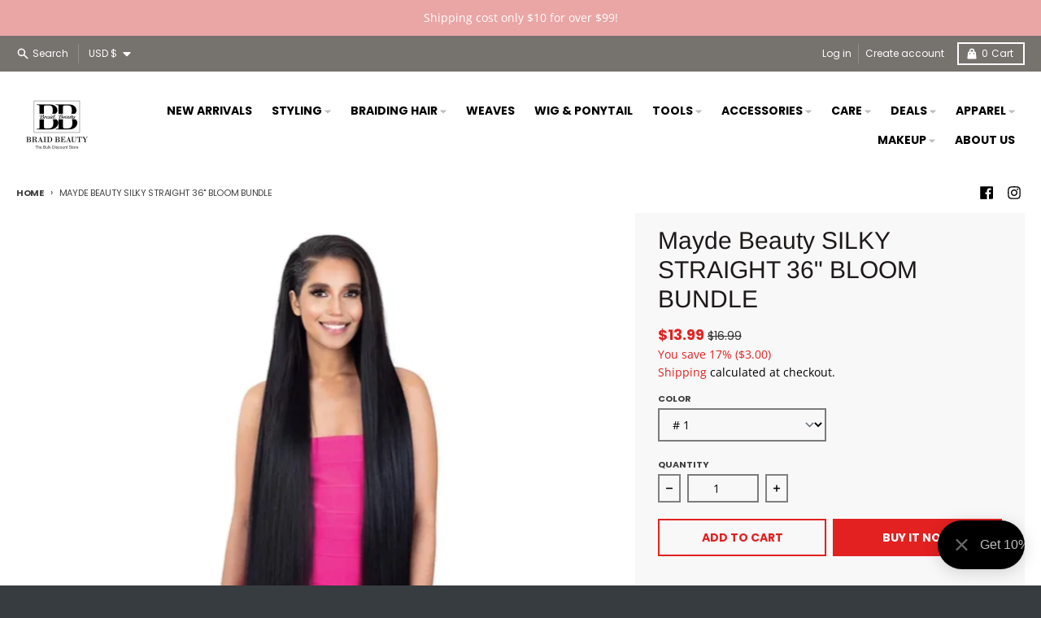

--- FILE ---
content_type: text/html; charset=UTF-8
request_url: https://beeapp.me/alireview/ajaxGetReviewOne?shop=braid-beauty-inc.myshopify.com&product_id=8248634310964&sort=
body_size: 8148
content:
{"detect":"0||0||1","content":"<div id=\"px-ali-review-wrapper\">\n\n\n<!-- <script src=\"https:\/\/maxcdn.bootstrapcdn.com\/bootstrap\/3.3.7\/js\/bootstrap.min.js\"><\/script> -->\n<script>\n  var script = document.createElement('script');\n  script.src = \"https:\/\/maxcdn.bootstrapcdn.com\/bootstrap\/3.3.7\/js\/bootstrap.min.js\";\n  script.async = false;\n  document.head.appendChild(script);\n<\/script>\n\n<style>\n    #frm-aj-rev {\n        display: block!important;\n    }\n    .text-truncate-multiline {\n        display: -webkit-box;\n        -webkit-line-clamp: 3;\n        -webkit-box-orient: vertical;\n        overflow: hidden;\n        cursor: pointer;\n    }\n    .rv-pined svg {\n        width: 23px!important;\n        height: 23px!important;\n        bottom: 13px;\n        right: 12px;\n        position: absolute;\n        z-index: 2;\n    }\n    .upload-img-rv {\n        float: left;\n    }\n    .ra-rv-cm p {\n        margin-top: 0px;\n    }\n    .star-wrper {\n        float: right;\n        width: 125px;\n        position: relative;\n        margin-right: -15px;\n    }\n    .rv-imp-img {\n        margin-top: 20px;\n        display: none;\n    }\n    quantity-input.quantity, .sum-d-st-wra {\n        margin: 0px!important;\n    }\n\n    .sm-img-wrap {\n        position: relative;\n        float: left;\n    }\n    .sm-img-wrap .ic-img-rmv {\n        position: absolute;\n        right : 50%;\n        transform: translateX(50%);\n        top: -18px;\n        font-weight: bold;\n        color: red;\n        cursor: pointer;\n        font-size: 14px;\n        z-index: 2;\n        display: none;\n    }\n    .sm-img-wrap .ic-img-rmv:hover {\n        color: red;\n        opacity: 0.5;\n    }\n\n    .zo-img-wrp {\n        clear: both;\n        padding: 0px;\n    }\n    .chk-select-rv {\n        padding-left: 12px;\n        padding-bottom: 5px;\n    }\n    #px-ali-review-wrapper {\n        display: inline-block;\n        width: 100%;\n    }\n    #ra-dt-wrpp {\n        width: 100%;\n    }\n    .site-footer, footer {\n        float: left;\n        width: 100%;\n    }\n\n    #ba-alie-prd-id div {\n        box-sizing: border-box;\n    }\n\n    .sum-mz-r {\n        background: #25241e!important;\n    }\n\n    #s-rv-form {\n        background: #f0ad4e;\n        color: #ffffff;\n        font-size: 15px;\n        font-weight: bold;\n        ;\n    }\n\n    .fi-wrp-ct label {\n        background: #286090;\n        color: #ffffff;\n        font-size: 15px;\n        font-weight: bold;\n        ;\n        opacity: 1;\n    }\n\n    .fi-wrp-ct label:hover {\n        background: #286090;\n        opacity: 0.5;\n    }\n\n    #sub-rev {\n        background: #25241e;\n        color: #ffffff;\n        font-size: 15px;\n        font-weight: bold;\n        ;\n    }\n\n    \n        .ra-rv-art .att-ls:last-child {\n        display: none!important;\n    }\n    \n        \n\n    .ra-rv-cm {\n        color: #000000;\n        font-size: 14px;\n    ;\n    ;\n    }\n\n\n\n        .att-ls {\n        display: none!important;\n    }\n    \n    \n    \n    \n    \n        .rv-e-name, .rv-e-stars, .rv-e-comment, .modif-save-rev, .rv-e-date, .rv-e-country {\n        display: none!important;\n    }\n    \n    .rv-e-stars {\n        float: right;\n        max-width: 150px;\n    }\n    .zom-img {\n        float: left;\n        clear: both;\n        width: 100%;\n        margin-top: 5px;\n        display: none;\n        cursor: pointer;\n    }\n\n    .att-ls {\n        padding-left: 7px;\n    }\n    .att-ls:first-child {\n        padding: 0px;\n    }\n    .ra-rv-wapp {\n        display: none;\n    }\n    #realoadMore {\n        padding: 10px 20px;\n        text-align: center;\n        transition: all 600ms ease-in-out;\n        -webkit-transition: all 600ms ease-in-out;\n        -moz-transition: all 600ms ease-in-out;\n        -o-transition: all 600ms ease-in-out;\n        cursor: pointer;\n        border-radius: 5px;\n        background: #cccccc;\n        color: #ffffff;\n        font-size: 16px;\n        font-weight: bold;\n        ;\n    }\n\n    #realoadMore:hover {\n        opacity: 0.55;\n    }\n\n    .rapoImgp {\n        border-radius: 5px;\n        cursor: pointer;\n        transition: 0.3s;\n        padding: 1px;\n        margin: 0px 2px;\n        float: left;\n\n        width: 100px;\n        height: 100px;\n        object-fit: cover;\n        border: 1px solid #cccccc30;\n        box-shadow: 2px 2px 10px rgba(180, 180, 180, 0.35);\n    }\n    .ra-rv-pht .sm-img-wrap:first-child .rapoImgp {\n        margin-left: 0px!important;\n    }\n\n    .rapoImgp:hover {opacity: 0.35;}\n\n    \/* The Modal (background) *\/\n    .modal {\n        display: none; \/* Hidden by default *\/\n        position: fixed; \/* Stay in place *\/\n        z-index: 4; \/* Sit on top *\/\n        padding-top: 100px; \/* Location of the box *\/\n        left: 0;\n        top: 0;\n        width: 100%; \/* Full width *\/\n        height: 110%; \/* Full height *\/\n        overflow: auto; \/* Enable scroll if needed *\/\n        background-color: rgb(0,0,0); \/* Fallback color *\/\n        background-color: rgba(0,0,0,0.9); \/* Black w\/ opacity *\/\n    }\n\n    \/* Modal Content (image) *\/\n    .modal-content {\n        margin: auto;\n        display: block;\n        width: 80%;\n        max-width: 700px;\n    }\n\n    \/* Caption of Modal Image *\/\n    #caption {\n        margin: auto;\n        display: block;\n        width: 80%;\n        max-width: 700px;\n        text-align: center;\n        color: #ccc;\n        padding: 10px 0;\n        height: 150px;\n    }\n\n    \/* Add Animation *\/\n    .modal-content, #caption {\n        -webkit-animation-name: zoom;\n        -webkit-animation-duration: 0.6s;\n        animation-name: zoom;\n        animation-duration: 0.6s;\n    }\n\n    @-webkit-keyframes zoom {\n        from {-webkit-transform:scale(0)}\n        to {-webkit-transform:scale(1)}\n    }\n\n    @keyframes zoom {\n        from {transform:scale(0)}\n        to {transform:scale(1)}\n    }\n\n    \/* The Close Button *\/\n    .close {\n        position: absolute;\n        top: 15px;\n        right: 35px;\n        color: #f1f1f1;\n        font-size: 40px;\n        font-weight: bold;\n        transition: 0.3s;\n    }\n\n    .close:hover,\n    .close:focus {\n        color: #bbb;\n        text-decoration: none;\n        cursor: pointer;\n    }\n\n    \/* 100% Image Width on Smaller Screens *\/\n    @media only screen and (max-width: 700px) {\n        .modal-content {\n            width: 100%;\n        }\n    }\n\n    .align-str {\n        float: left;\n        margin: 5px 10px!important;\n    }\n\n    .for-filt {\n        padding: 7px 0px;\n    }\n\n    .ra-rv-pht img{\n        border-radius: 5px;\n    }\n\n    .ra-rv-star {\n        position: relative;\n        height: 30px;\n        padding-top: 4px;\n        padding-right: 5px;\n        padding-left: 0px;\n        float: right;\n    }\n\n    .ra-star-dark {\n        position: absolute;\n        top: 0px;\n        left: 12px;\n    }\n\n    .ra-star-light {\n        position: absolute;\n        top: 0px;\n        left: 12px;\n        color: #ff9900;\n    }\n\n    .ra-rv-art label {\n        color: #999;\n    }\n\n    .ra-rv-art span {\n        color: #999;\n    }\n\n    .ra-star-dark img, .ra-star-light img {\n        float: left;\n        margin: 0px 1px;\n        width: 20px;\n    }\n\n    .ra-rv-wapp {\n        box-shadow: 2px 2px 10px #dbdbdb;\n        padding: 10px 0px;\n        padding-bottom: 0px;\n        margin: 5px 0px;\n        border-radius: 2px;\n        background: white;\n        position: relative;\n    }\n\n    .ra-rv-cm {\n        padding-bottom: 0px;\n    }\n\n    .ra-rv-dat {\n        padding: 10px 15px;\n    }\n    .ra-rv-dat span {\n        color: #999999;\n        font-size: 14px;\n    ;\n    ;\n    }\n\n    #ra-al-reviw {\n        float: left;\n        clear: both;\n        width: 100%;\n        margin: 15px 0px;\n    }\n\n    .nam-wrper img {\n        float: left;\n        margin-right: 10px;\n    }\n    .nam-wrper span {\n        color: #000000;\n        font-size: 19px;\n        font-weight: bold;\n        ;\n\n        padding-top: 3px;\n        float: left;\n    }\n\n    .str-lab {\n        float: left;\n        text-align: right;\n        margin-right: 8px;\n    }\n\n    .w3-light-grey {\n        float: left;\n        width: 68%;\n        margin-top: 11px;\n        border-radius: 4px;\n        box-shadow: 1px 1px 2px rgb(180 180 180 \/ 73%);\n    }\n    .sta-perc {\n        float: right;\n        margin-top: 5px;\n    }\n\n    .sta-perc span{\n        width: 50px;\n        height: 20px;\n        text-align: center;\n        line-height: 18px;\n        border-radius: 3px;\n        border: 1px solid #ccc;\n        float: left;\n        margin-left: 8px;\n        font-size: 13px;\n    }\n\n    .bar-prc-st {\n        float: left;\n        clear: both;\n        margin: 7px 0px;\n        width: 100%;\n    }\n    .w3-orange {\n        border-radius: 3px;\n        height: 8px;\n        background: #d58512;\n    }\n    .star-bg-rp {\n        display: block!important;\n        position: relative;\n        \n         \n        width: 0%;\n                \n        color: #ff9900;\n        font-size: 25px;\n        position: absolute;\n        top: 0px;\n        left: 0px;\n        overflow: hidden;\n        \n    }\n\n    @media (max-width: 480px) {\n        .sum-d-st-wra {\n            width: 127px;\n        }\n        .star-bg-rp {\n            width: 0px;\n        }\n    }\n\n    .star-bg-dar {\n        float: left;\n        display: block!important;\n        \/* height: 23px; *\/\n        \/* width: 100%; *\/\n        \/* background: url(https:\/\/beeapp.me\/assets\/img\/ali_star_dark.png) repeat-x; *\/\n        font-size: 25px!important;\n        color: black; \n        position: absolute;\n        top: 0px;\n        left: 0px;\n        word-break: keep-all!important;\n        opacity: 0.55;\n    }\n    .sum-d-st-wra {\n        float: left;\n        width: 106px;\n        clear: both;\n        padding-top: 15px;\n        position: relative;\n        height: 35px;\n    }\n    .star-ligt-ico {\n        color: #ff9900;\n        font-size: 15px;\n    }\n    .rat-st-icc {\n        color: #ff9900;\n    }\n\n    .w3-orange {\n        background-color: #ff9900!important;\n    }\n\n    .sum-vot-wra {\n        float: left;\n        clear: both;\n        margin-top: 5px;\n    }\n    .sum-vot-wra span {\n        font-size: 18px;\n    }\n    .nub-of-s {\n        position: relative;\n        top: 2px;\n        font-weight: bold;\n    }\n    .rat-deti {\n        padding-left: 0px;\n        padding-right: 0px;\n    }\n    .sum-mz-r {\n        width: 75px;\n        height: 75px;\n        line-height: 75px;\n        text-align: center;\n        border-radius: 7px;\n        background: #25241e;\n        color: #ffffff;\n        font-size: 28px;\n        font-weight: bold;\n        ;\n    }\n\n    \n    \/********************************* Rating Form ****************************************\/\n    .rating  .wp-rta {\n        display: inline-block;\n        position: relative;\n        height: 50px;\n        line-height: 50px;\n        font-size: 50px;\n    }\n\n    .rating .wp-rta label {\n        position: absolute;\n        top: 0;\n        left: 0;\n        height: 100%;\n        cursor: pointer;\n    }\n\n    .rating .wp-rta label:last-child {\n        position: static;\n    }\n\n    .rating .wp-rta label:nth-child(1) {\n        z-index: 5;\n    }\n\n    .rating .wp-rta label:nth-child(2) {\n        z-index: 4;\n    }\n\n    .rating .wp-rta label:nth-child(3) {\n        z-index: 3;\n    }\n\n    .rating .wp-rta label:nth-child(4) {\n        z-index: 2;\n    }\n\n    .rating .wp-rta label:nth-child(5) {\n        z-index: 1;\n    }\n\n    .rating .wp-rta label input {\n        position: absolute;\n        top: 0;\n        left: 0;\n        opacity: 0;\n    }\n\n    .rating .wp-rta label .icon {\n        float: left;\n        color: transparent;\n        width: 27px !important;\n        font-size: 29px;\n    }\n\n    .rating .wp-rta label:last-child .icon {\n        color: #000;\n    }\n\n    .rating:not(:hover) .wp-rta label input:checked ~ .icon, .rating:hover label:hover input ~ .icon {\n        color: #ff9900    }\n    .rating:hover .wp-rta label input:checked ~ .icon {\n        color: #ff9900!important;\n    }\n\n    \/*    .rating .wp-rta label input:focus:not(:checked) ~ .icon:last-child {\n            color: #000;\n            text-shadow: 0 0 5px #09f;\n        }*\/\n\n    .wp-rta {\n        float: left;\n        clear: both;\n        width: 100%;\n    }\n    #rev-nof-submed {\n        float: left;\n        clear: both;\n        width: 100%;\n        margin: 15px 0px;\n        color: green;\n        font-weight: bold;\n        text-align: center;\n        display: none;\n    }\n    .wp-rv-f {\n        margin-top: 15px;\n    }\n\n<\/style>\n\n\n<div class=\"container cont-insd\" style=\"background: none; margin-top: 45px; max-width: 100%;\" data-star-icon=\"\u2605\">\n    <div id=\"ra-dt-wrpp\">\n        <div class=\"inf-rev-det\">\n            <div class=\"col-md-4 col-sm-6 col-xs-12\" style=\"margin-bottom: 10px; padding-left: 0px;\">\n                <div class=\"col-md-3 col-sm-4 col-xs-3\" style=\"padding-left: 0px;\">\n                    <div class=\"sum-mz-r\">0<\/div>\n                <\/div>\n\n                <div class=\"col-md-9 col-sm-8 col-xs-9\" style=\"padding-left: 0px\">\n                    <div class=\"sum-d-st-wra\">\n                        <div class=\"star-bg-dar\">\u2605\u2605\u2605\u2605\u2605<\/div>\n                        <div class=\"star-bg-rp\">\u2605\u2605\u2605\u2605\u2605<\/div>\n                    <\/div>\n                    <div class=\"sum-vot-wra\">\n                        <span>Based on 0 reviews<\/span>\n                    <\/div>\n                <\/div>\n            <\/div>\n\n            <div class=\"col-md-8 col-sm-6 col-xs-12 rat-deti\">\n                \n                <div class=\"bar-prc-st\">\n                    <div class=\"str-lab\"><span class=\"nub-of-s\">5<\/span> <span class=\"star-ligt-ico\">\u2605<\/span><\/div>\n                    <div class=\"w3-light-grey\">\n                        <div class=\"w3-orange\" style=\"width:0%\"><\/div>\n                    <\/div>\n                    <div class=\"sta-perc\"><span>0%<\/span><\/div>\n                <\/div>\n                <div class=\"bar-prc-st\">\n                    <div class=\"str-lab\"><span class=\"nub-of-s\">4<\/span> <span class=\"star-ligt-ico\">\u2605<\/span><\/div>\n                    <div class=\"w3-light-grey\">\n                        <div class=\"w3-orange\" style=\"width:0%\"><\/div>\n                    <\/div>\n                    <div class=\"sta-perc\"><span>0%<\/span><\/div>\n                <\/div>\n                <div class=\"bar-prc-st\">\n                    <div class=\"str-lab\"><span class=\"nub-of-s\">3<\/span> <span class=\"star-ligt-ico\">\u2605<\/span><\/div>\n                    <div class=\"w3-light-grey\">\n                        <div class=\"w3-orange\" style=\"width:0%\"><\/div>\n                    <\/div>\n                    <div class=\"sta-perc\"><span>0%<\/span><\/div>\n                <\/div>\n                <div class=\"bar-prc-st\">\n                    <div class=\"str-lab\"><span class=\"nub-of-s\">2<\/span> <span class=\"star-ligt-ico\">\u2605<\/span><\/div>\n                    <div class=\"w3-light-grey\">\n                        <div class=\"w3-orange\" style=\"width:0%\"><\/div>\n                    <\/div>\n                    <div class=\"sta-perc\"><span>0%<\/span><\/div>\n                <\/div>\n                <div class=\"bar-prc-st\">\n                    <div class=\"str-lab\"><span class=\"nub-of-s\">1<\/span> <span class=\"star-ligt-ico\">\u2605<\/span><\/div>\n                    <div class=\"w3-light-grey\">\n                        <div class=\"w3-orange\" style=\"width:0%\"><\/div>\n                    <\/div>\n                    <div class=\"sta-perc\"><span>0%<\/span><\/div>\n                <\/div>\n            <\/div>\n        <\/div>\n\n        \n        <!-------------- Submit form -------------->\n        <div class=\"col-md-12 col-sm-12 col-xs-12 rv-form-wpp\" style=\"padding: 0px; margin-top: 10px\">\n                        <div style=\"float: left; max-width: 50%; padding: 0px; padding-right: 15px; \">\n                <select style=\"height: 33px; border: 1px solid #cccccc; box-shadow: 1px 1px 5px #dbdbdb;\" class=\"form-control\" id=\"sort_review\" data-product-id=\"8248634310964\"  >\n                 \n                    <option  value=\"date DESC\">Date, new to old<\/option>\n                 \n                    <option  value=\"date ASC\">Date, old to new<\/option>\n                 \n                    <option  value=\"image_status ASC\">Image, less to many<\/option>\n                 \n                    <option  value=\"image_status DESC\">Image, many to less<\/option>\n                 \n                    <option  value=\"name ASC\">Customer name, A-Z<\/option>\n                 \n                    <option  value=\"name DESC\">Customer name, Z-A<\/option>\n                 \n                    <option  value=\"star ASC\">Star, less to many<\/option>\n                 \n                    <option  value=\"star DESC\">Star, many to less<\/option>\n                                <\/select>\n            <\/div>\n\n            <button class=\"btn btn-info glyphicon glyphicon-pencil\" style=\"float: right; border: none;\" id=\"s-rv-form\">\n                <svg style=\"float: left; width: 25px; height: 20px; padding-right: 7px\" xmlns=\"http:\/\/www.w3.org\/2000\/svg\" viewBox=\"0 0 20 20\"><path d=\"M14.666 3.603a.5.5 0 0 1 .707 0l1.06 1.061a.5.5 0 0 1 0 .707l-.957.957-1.767-1.767.957-.958Z\"\/><path d=\"m13.002 5.268 1.767 1.767-3.83 3.831a2 2 0 0 1-1.348.585l-.772.025a.25.25 0 0 1-.258-.258l.025-.772a2 2 0 0 1 .585-1.348l3.83-3.83Z\"\/><path d=\"M5 7.25a2.25 2.25 0 0 1 2.25-2.25h1.83a.75.75 0 1 0 0-1.5h-1.83a3.75 3.75 0 0 0-3.75 3.75v5.5a3.75 3.75 0 0 0 3.75 3.75h5.5a3.75 3.75 0 0 0 3.75-3.75v-1.83a.75.75 0 0 0-1.5 0v1.83a2.25 2.25 0 0 1-2.25 2.25h-5.5a2.25 2.25 0 0 1-2.25-2.25v-5.5Z\"\/><\/svg>\n                <span class=\"gy-cl\">Write Review<\/span>\n            <\/button>\n        <\/div>\n        <div class=\"col-md-12 col-sm-12 col-xs-12 wp-rv-f\" id=\"rv-form\" style=\"display: none; padding: 0px;\">\n            <form enctype=\"multipart\/form-data\" class=\"rating\" method=\"post\" id=\"frm-aj-rev\" style=\"float: left; width: 100%\" action=\"https:\/\/beeapp.me\/alireview\/ajaxSubmitReview?shop=braid-beauty-inc.myshopify.com\">\n                \n                                <div class=\"form-group\">\n                    <label for=\"cs_email\"><span style=\"color: red\">*<\/span>Email:<\/label>\n                    <input type=\"email\" class=\"form-control\" id=\"cs_email\" name=\"cs_email\" placeholder=\"johndoe@gmail.com\" required>\n                <\/div>\n                \n                <div class=\"form-group px-nam-ipu\">\n                    <label for=\"cs_name\"><span style=\"color: red\">*<\/span>Name:<\/label>\n                    <input type=\"text\" class=\"form-control\" id=\"cs_name\" name=\"cs_name\" placeholder=\"John Doe\" required>\n                <\/div>\n\n                \n                <div class=\"form-group\">\n                    <label for=\"cs_name\"><span style=\"color: red\">*<\/span>Rating:<\/label>\n                    <div class=\"wp-rta\">\n                        <label>\n                            <input type=\"radio\" name=\"stars\" value=\"1\" \/>\n                            <span class=\"icon\">\u2605<\/span>\n                        <\/label>\n                        <label>\n                            <input type=\"radio\" name=\"stars\" value=\"2\" \/>\n                            <span class=\"icon\">\u2605<\/span>\n                            <span class=\"icon\">\u2605<\/span>\n                        <\/label>\n                        <label>\n                            <input type=\"radio\" name=\"stars\" value=\"3\" \/>\n                            <span class=\"icon\">\u2605<\/span>\n                            <span class=\"icon\">\u2605<\/span>\n                            <span class=\"icon\">\u2605<\/span>\n                        <\/label>\n                        <label>\n                            <input type=\"radio\" name=\"stars\" value=\"4\" \/>\n                            <span class=\"icon\">\u2605<\/span>\n                            <span class=\"icon\">\u2605<\/span>\n                            <span class=\"icon\">\u2605<\/span>\n                            <span class=\"icon\">\u2605<\/span>\n                        <\/label>\n                        <label>\n                            <input type=\"radio\" name=\"stars\" checked value=\"5\" \/>\n                            <span class=\"icon\">\u2605<\/span>\n                            <span class=\"icon\">\u2605<\/span>\n                            <span class=\"icon\">\u2605<\/span>\n                            <span class=\"icon\">\u2605<\/span>\n                            <span class=\"icon\">\u2605<\/span>\n                        <\/label>\n                    <\/div>\n                <\/div>\n\n                <div class=\"form-group\">\n                    <label for=\"comment\"><span style=\"color: red\">*<\/span>Comment:<\/label>\n                    <textarea class=\"form-control\" rows=\"5\" id=\"comment\" name=\"cs_comment\" placeholder=\"This product is great!\" required><\/textarea>\n                <\/div>\n\n                \n                <div class=\"upload-img-rv\"> \n                                            <div class=\"tri-red\" title=\"Please upgrade to use this\" style=\"background: black; position: absolute; top: 0px; left: 0px; width: 100%; height: 100%; opacity: 0.35; z-index: 5; display: none;\"><\/div>\n                    \n                                        <div class=\"form-group fi-wrp-ct\" style=\"\">\n                        <label class=\"btn btn-primary\" style=\"border: none\" for=\"my-file-selector-0\">\n                            <input class=\"ctr_upl_f\" id=\"my-file-selector-0\" name=\"file_upl[]\" type=\"file\" style=\"display:none;\">\n                            <svg style=\"float: left; width: 29px; height: 21px; padding-right: 7px\" xmlns=\"http:\/\/www.w3.org\/2000\/svg\" viewBox=\"0 0 20 20\"><path fill-rule=\"evenodd\" d=\"M10 7.25a3.25 3.25 0 1 0 0 6.5 3.25 3.25 0 0 0 0-6.5Zm-1.75 3.25a1.75 1.75 0 1 1 3.5 0 1.75 1.75 0 0 1-3.5 0Z\"\/><path fill-rule=\"evenodd\" d=\"M8.584 4a2.75 2.75 0 0 0-2.435 1.472l-.346.658a.691.691 0 0 1-.612.37c-1.21 0-2.191.981-2.191 2.191v4.559a2.75 2.75 0 0 0 2.75 2.75h8.5a2.75 2.75 0 0 0 2.75-2.75v-4.559c0-1.21-.981-2.191-2.191-2.191a.691.691 0 0 1-.612-.37l-.346-.658a2.75 2.75 0 0 0-2.435-1.472h-2.832Zm-1.107 2.169a1.25 1.25 0 0 1 1.107-.669h2.832c.465 0 .89.258 1.107.669l.345.658a2.191 2.191 0 0 0 1.94 1.173c.383 0 .692.31.692.691v4.559c0 .69-.56 1.25-1.25 1.25h-8.5c-.69 0-1.25-.56-1.25-1.25v-4.559c0-.381.31-.691.691-.691a2.19 2.19 0 0 0 1.94-1.173l.346-.658Z\"\/><\/svg>\n                            <span class=\"gy-cl\">Choose Photo<\/span>\n                        <\/label>\n                        <span class=\"glyphicon glyphicon-remove file_rm\" data-id=\"0\" style=\"padding-top: 2px; cursor: pointer; display: none\">\n                            <span class=\"fil-nm-txt\"><\/span>\n                        <\/span>\n                    <\/div>\n                                        <div class=\"form-group fi-wrp-ct\" style=\"display: none\">\n                        <label class=\"btn btn-primary\" style=\"border: none\" for=\"my-file-selector-1\">\n                            <input class=\"ctr_upl_f\" id=\"my-file-selector-1\" name=\"file_upl[]\" type=\"file\" style=\"display:none;\">\n                            <svg style=\"float: left; width: 29px; height: 21px; padding-right: 7px\" xmlns=\"http:\/\/www.w3.org\/2000\/svg\" viewBox=\"0 0 20 20\"><path fill-rule=\"evenodd\" d=\"M10 7.25a3.25 3.25 0 1 0 0 6.5 3.25 3.25 0 0 0 0-6.5Zm-1.75 3.25a1.75 1.75 0 1 1 3.5 0 1.75 1.75 0 0 1-3.5 0Z\"\/><path fill-rule=\"evenodd\" d=\"M8.584 4a2.75 2.75 0 0 0-2.435 1.472l-.346.658a.691.691 0 0 1-.612.37c-1.21 0-2.191.981-2.191 2.191v4.559a2.75 2.75 0 0 0 2.75 2.75h8.5a2.75 2.75 0 0 0 2.75-2.75v-4.559c0-1.21-.981-2.191-2.191-2.191a.691.691 0 0 1-.612-.37l-.346-.658a2.75 2.75 0 0 0-2.435-1.472h-2.832Zm-1.107 2.169a1.25 1.25 0 0 1 1.107-.669h2.832c.465 0 .89.258 1.107.669l.345.658a2.191 2.191 0 0 0 1.94 1.173c.383 0 .692.31.692.691v4.559c0 .69-.56 1.25-1.25 1.25h-8.5c-.69 0-1.25-.56-1.25-1.25v-4.559c0-.381.31-.691.691-.691a2.19 2.19 0 0 0 1.94-1.173l.346-.658Z\"\/><\/svg>\n                            <span class=\"gy-cl\">Choose Photo<\/span>\n                        <\/label>\n                        <span class=\"glyphicon glyphicon-remove file_rm\" data-id=\"0\" style=\"padding-top: 2px; cursor: pointer; display: none\">\n                            <span class=\"fil-nm-txt\"><\/span>\n                        <\/span>\n                    <\/div>\n                                        <div class=\"form-group fi-wrp-ct\" style=\"display: none\">\n                        <label class=\"btn btn-primary\" style=\"border: none\" for=\"my-file-selector-2\">\n                            <input class=\"ctr_upl_f\" id=\"my-file-selector-2\" name=\"file_upl[]\" type=\"file\" style=\"display:none;\">\n                            <svg style=\"float: left; width: 29px; height: 21px; padding-right: 7px\" xmlns=\"http:\/\/www.w3.org\/2000\/svg\" viewBox=\"0 0 20 20\"><path fill-rule=\"evenodd\" d=\"M10 7.25a3.25 3.25 0 1 0 0 6.5 3.25 3.25 0 0 0 0-6.5Zm-1.75 3.25a1.75 1.75 0 1 1 3.5 0 1.75 1.75 0 0 1-3.5 0Z\"\/><path fill-rule=\"evenodd\" d=\"M8.584 4a2.75 2.75 0 0 0-2.435 1.472l-.346.658a.691.691 0 0 1-.612.37c-1.21 0-2.191.981-2.191 2.191v4.559a2.75 2.75 0 0 0 2.75 2.75h8.5a2.75 2.75 0 0 0 2.75-2.75v-4.559c0-1.21-.981-2.191-2.191-2.191a.691.691 0 0 1-.612-.37l-.346-.658a2.75 2.75 0 0 0-2.435-1.472h-2.832Zm-1.107 2.169a1.25 1.25 0 0 1 1.107-.669h2.832c.465 0 .89.258 1.107.669l.345.658a2.191 2.191 0 0 0 1.94 1.173c.383 0 .692.31.692.691v4.559c0 .69-.56 1.25-1.25 1.25h-8.5c-.69 0-1.25-.56-1.25-1.25v-4.559c0-.381.31-.691.691-.691a2.19 2.19 0 0 0 1.94-1.173l.346-.658Z\"\/><\/svg>\n                            <span class=\"gy-cl\">Choose Photo<\/span>\n                        <\/label>\n                        <span class=\"glyphicon glyphicon-remove file_rm\" data-id=\"0\" style=\"padding-top: 2px; cursor: pointer; display: none\">\n                            <span class=\"fil-nm-txt\"><\/span>\n                        <\/span>\n                    <\/div>\n                                        <div class=\"form-group fi-wrp-ct\" style=\"display: none\">\n                        <label class=\"btn btn-primary\" style=\"border: none\" for=\"my-file-selector-3\">\n                            <input class=\"ctr_upl_f\" id=\"my-file-selector-3\" name=\"file_upl[]\" type=\"file\" style=\"display:none;\">\n                            <svg style=\"float: left; width: 29px; height: 21px; padding-right: 7px\" xmlns=\"http:\/\/www.w3.org\/2000\/svg\" viewBox=\"0 0 20 20\"><path fill-rule=\"evenodd\" d=\"M10 7.25a3.25 3.25 0 1 0 0 6.5 3.25 3.25 0 0 0 0-6.5Zm-1.75 3.25a1.75 1.75 0 1 1 3.5 0 1.75 1.75 0 0 1-3.5 0Z\"\/><path fill-rule=\"evenodd\" d=\"M8.584 4a2.75 2.75 0 0 0-2.435 1.472l-.346.658a.691.691 0 0 1-.612.37c-1.21 0-2.191.981-2.191 2.191v4.559a2.75 2.75 0 0 0 2.75 2.75h8.5a2.75 2.75 0 0 0 2.75-2.75v-4.559c0-1.21-.981-2.191-2.191-2.191a.691.691 0 0 1-.612-.37l-.346-.658a2.75 2.75 0 0 0-2.435-1.472h-2.832Zm-1.107 2.169a1.25 1.25 0 0 1 1.107-.669h2.832c.465 0 .89.258 1.107.669l.345.658a2.191 2.191 0 0 0 1.94 1.173c.383 0 .692.31.692.691v4.559c0 .69-.56 1.25-1.25 1.25h-8.5c-.69 0-1.25-.56-1.25-1.25v-4.559c0-.381.31-.691.691-.691a2.19 2.19 0 0 0 1.94-1.173l.346-.658Z\"\/><\/svg>\n                            <span class=\"gy-cl\">Choose Photo<\/span>\n                        <\/label>\n                        <span class=\"glyphicon glyphicon-remove file_rm\" data-id=\"0\" style=\"padding-top: 2px; cursor: pointer; display: none\">\n                            <span class=\"fil-nm-txt\"><\/span>\n                        <\/span>\n                    <\/div>\n                                    <\/div>\n\n                \n                <input type=\"hidden\" name=\"shop_id\" value=\"97782\">\n                <input type=\"hidden\" name=\"product_id\" value=\"8248634310964\">\n\n                <button type=\"submit\" class=\"btn btn-default\" id=\"sub-rev\" style=\"float: right; border: none\">\n                    <svg style=\"float: left; width: 29px; height: 21px; padding-right: 7px\" xmlns=\"http:\/\/www.w3.org\/2000\/svg\" viewBox=\"0 0 20 20\"><path fill-rule=\"evenodd\" d=\"m5.008 9.61-2.01-4.75c-.354-.838.506-1.676 1.336-1.3l12.163 5.53a1 1 0 0 1 0 1.82l-12.163 5.53c-.83.376-1.69-.462-1.335-1.3l2.01-4.75a1 1 0 0 0 0-.78Zm1.382-.584-1.51-3.57 9.995 4.544-9.995 4.543 1.51-3.569c.03-.074.058-.148.082-.224h3.778a.75.75 0 0 0 0-1.5h-3.778a2.5 2.5 0 0 0-.082-.224Z\"\/><\/svg>\n                    <span class=\"gy-cl\">Submit Review<\/span>\n                <\/button>\n            <\/form>\n\n            <div id=\"rev-nof-submed\">Thank you for submitting your review! Your review will be published as soon as it is approved by the shop admin.<\/div>\n        <\/div>\n\n\n        <style>\n            #sub-rev:hover {\n                opacity: 0.65;\n            }\n\n            .gy-cl {\n                font-family: Arial;\n                font-weight: bold\n            }\n\n            .glyphicon-remove:before {\n                float: left;\n                margin-top: 3px;\n                color: #ca1e1e;\n            }\n            .fil-nm-txt {\n                float: left;\n                margin-left: 5px;\n            }\n        <\/style>\n        <!-------------- Submit form -------------->\n\n    <\/div>\n\n    <div id=\"ra-al-reviw\">\n                \n        \n    <\/div>\n\n            <\/div>\n\n<script>\n    $(document).ready(function() {\n        function baseName(fullPath) {\n            if (fullPath) {\n                var startIndex = (fullPath.indexOf('\\\\') >= 0 ? fullPath.lastIndexOf('\\\\') : fullPath.lastIndexOf('\/'));\n                var filename = fullPath.substring(startIndex);\n                if (filename.indexOf('\\\\') === 0 || filename.indexOf('\/') === 0) {\n                    filename = filename.substring(1);\n                }\n                return filename;\n            }\n\n            return '';\n        }\n\n        function autoWidthAverageBar() {\n            var barWidth = $('.bar-prc-st').width();\n            var leftWidth = $('.str-lab').width() + 8;\n            var rightWidth = $('.sta-perc').width() + 2;\n            var midWidth = $('.w3-light-grey').width((barWidth - leftWidth - rightWidth));\n        }\n\n        setTimeout(function(){\n            autoWidthAverageBar();\n            setTimeout(function(){\n                autoWidthAverageBar();\n            }, 2000);\n        }, 500);\n        $(window).resize(function(){\n            setTimeout(function(){\n                autoWidthAverageBar();\n            }, 100);\n        });\n\n        $(document).on('click', '.text-truncate-multiline', function () {\n            $(this).removeClass('text-truncate-multiline');\n        });\n\n        $('.ctr_upl_f').change(function(){\n            var filePath = $(this).val();\n            var fileNameShow = $(this).parent().next('.file_rm');\n            fileNameShow.find('.fil-nm-txt').html(baseName(filePath));\n            fileNameShow.fadeIn(100);\n\n            $(this).parent().fadeOut(1);\n            $(this).parent().parent().next('.fi-wrp-ct').fadeIn(1);\n\n            return false;\n        });\n\n        $('.file_rm').click(function(){\n            if (confirm(\"Do you want to remove?\")) {\n                $(this).parent().remove();\n            }\n        });\n\n        \/\/Write review\n        \/\/ $('#s-rv-form').click(function () {\n        $(document).off('click', '#s-rv-form').on('click', '#s-rv-form', function(e) {\n            e.preventDefault();\n            setTimeout(function() {\n                if ($('#rv-form').hasClass('act-f')) {\n                    $('#rv-form').removeClass('act-f');\n                } else {\n                    $('#rv-form').addClass('act-f');\n                }\n\n                if ($('#rv-form').css('display') != 'none') {\n                    $('#rv-form').css('display', 'none');\n                } else {\n                    $('#rv-form').css('display', 'block');\n                }\n            }, 150);\n        });\n\n        $(':radio').change(function() {\n        });\n\n\n        \/\/ $('#frm-aj-rev').submit(function (e) {\n        $(document).on('submit', '#frm-aj-rev', function (e) {\n            e.preventDefault();\n            var actionUrl = $(\"#frm-aj-rev\").attr('action');\n            var formData = new FormData($('#frm-aj-rev')[0]);\n\n            $('#sub-rev').attr('disabled', true);\n            const pxDefaultWriteBut = $('#sub-rev').html();\n            $('#sub-rev').html('processing ....');\n\n            $.ajax({\n                type : 'POST',\n                enctype: 'multipart\/form-data',\n                processData: false,\n                contentType: false,\n                cache: false,\n                crossDomain: true,\n                \/\/ dataType: 'jsonp',\n                url  : actionUrl,\n                data : formData,\n                success :  function(data) {\n                    $('#sub-rev').html(pxDefaultWriteBut);\n                    $('#frm-aj-rev').fadeOut(100);\n                    $('#frm-aj-rev')[0].reset();\n\n                    $('#rev-nof-submed').fadeIn(100);\n                    setTimeout(function(){\n                        $('.wp-rv-f').fadeOut(100);\n                    }, 3500);\n                    return false;\n                }\n            });\n\n            return false;\n        });\n\n        \/\/Show review\n        $(document).off('click', '.rapoImgp').on('click', '.rapoImgp', function(){\n            var srcImg = $(this).attr('src');\n            var insideZoomImg = $(this).parent().parent().find('.zom-img');\n\n            if (insideZoomImg.attr('src') == srcImg) {\n                insideZoomImg.fadeOut(0);\n                insideZoomImg.attr('src', '');\n            } else {\n                $('.zom-img').fadeOut(0);\n                $('.zom-img').attr('src', '');\n                insideZoomImg.attr('src', srcImg);\n                insideZoomImg.fadeIn(150);\n            }\n        });\n\n        $('.zom-img').click(function () {\n            $(this).fadeOut(100);\n            $(this).attr('src', '');\n        });\n\n        var itemLimit = 5;\n                $(\".ra-rv-wapp\").slice(0, itemLimit).show();\n        \n        $(\"#realoadMore\").on('click', function (e) {\n            e.preventDefault();\n            $(\".ra-rv-wapp:hidden\").slice(0, itemLimit).slideDown(\"slow\", function(){});\n            if ($(\".ra-rv-wapp:hidden\").length == 0) {\n                $(\"#realoadMore\").fadeOut('slow');\n            }\n            return false;\n        });\n\n        $(document).on('click', '.sum-d-st-wra', function(){\n            $([document.documentElement, document.body]).animate({\n                scrollTop: $(\"#ra-al-reviw\").offset().top\n            }, 1250);\n        });\n        \n        $(document).on('click', '.chk-select-all-review', function(){\n            if ($(this).is(':checked')) {\n                $('.selected-review-ids').prop('checked', true);\n            } else {\n                $('.selected-review-ids').prop('checked', false);\n            }\n        });\n        \n    });\n\n    $('head').prepend('<link rel=\"stylesheet\" href=\"https:\/\/beeapp.me\/assets\/css\/bootstrap-rw.css\">');\n    $('head').prepend('<link rel=\"stylesheet\" href=\"https:\/\/beeapp.me\/assets\/css\/w3.css\">');\n     \n        $('head').prepend('<link type=\"text\/css\" rel=\"stylesheet\" href=\"https:\/\/beeapp.me\/assets\/css\/flags.min.css\">');\n    <\/script>\n<\/div>"}

--- FILE ---
content_type: text/javascript
request_url: https://braidbeauty.com/cdn/shop/t/93/assets/video-object.js?v=9524442683876205271720472499
body_size: 827
content:
(()=>{"use strict";var __webpack_exports__={};/*! *****************************************************************************
Copyright (c) Microsoft Corporation.

Permission to use, copy, modify, and/or distribute this software for any
purpose with or without fee is hereby granted.

THE SOFTWARE IS PROVIDED "AS IS" AND THE AUTHOR DISCLAIMS ALL WARRANTIES WITH
REGARD TO THIS SOFTWARE INCLUDING ALL IMPLIED WARRANTIES OF MERCHANTABILITY
AND FITNESS. IN NO EVENT SHALL THE AUTHOR BE LIABLE FOR ANY SPECIAL, DIRECT,
INDIRECT, OR CONSEQUENTIAL DAMAGES OR ANY DAMAGES WHATSOEVER RESULTING FROM
LOSS OF USE, DATA OR PROFITS, WHETHER IN AN ACTION OF CONTRACT, NEGLIGENCE OR
OTHER TORTIOUS ACTION, ARISING OUT OF OR IN CONNECTION WITH THE USE OR
PERFORMANCE OF THIS SOFTWARE.
***************************************************************************** */var __assign=function(){return __assign=Object.assign||function(t){for(var s,i=1,n=arguments.length;i<n;i++){s=arguments[i];for(var p in s)Object.prototype.hasOwnProperty.call(s,p)&&(t[p]=s[p])}return t},__assign.apply(this,arguments)},defaultOptions={once:!1,threshold:0},buildOptions=function(options){return __assign(__assign({},defaultOptions),options)},observe=function(target,observer){for(var targets=target instanceof Element?[target]:target,i=0;i<targets.length;i++)observer.observe(targets[i])},createObserver=function(callback,options,condition){var observer=new IntersectionObserver(function(entries){entries.forEach(function(entry){var target=entry.target;entry.rootBounds!==null&&condition(entry)&&(callback(target,{isAboveView:entry.boundingClientRect.bottom<entry.rootBounds.height/2&&entry.boundingClientRect.top<0,isInView:entry.isIntersecting,isBelowView:entry.boundingClientRect.top>entry.rootBounds.height/2&&entry.boundingClientRect.bottom>entry.rootBounds.height}),options.once&&observer.unobserve(target))})},{threshold:options.threshold});return observer};function isSupported(){return"IntersectionObserver"in window}var isInView=function(target,callback,options){options===void 0&&(options={});var completeOptions=buildOptions(options),observer=createObserver(callback,completeOptions,function(entry){return entry.isIntersecting});observe(target,observer)},isOutOfView=function(target,callback,options){options===void 0&&(options={});var completeOptions=buildOptions(options),observer=createObserver(callback,completeOptions,function(entry){return!entry.isIntersecting});observe(target,observer)};if(!customElements.get("video-object")){class VideoObject extends HTMLElement{constructor(){super(),this.mediaId=this.dataset.mediaId,this.mediaId&&(this.mediaType=this.dataset.mediaType,this.loaded=JSON.parse(this.dataset.loaded),this.bindEvents())}bindEvents(){this.coverButton=this.querySelector(".video__cover-button"),this.coverButton.addEventListener("click",event=>{if(this.pauseAllMedia(),!this.loaded){const content=document.createElement("div");content.appendChild(this.querySelector("template").content.firstElementChild.cloneNode(!0)),this.loaded=!0,this.dataset.loaded=!0,this.appendChild(content.querySelector("video, model-viewer, iframe")).focus(),this.video=this.querySelector("video, model-viewer, iframe")}this.mediaType==="youtube"&&this.loadYouTubeAPI(),isOutOfView(this,target=>{this.pauseMedia()}),event.preventDefault()})}loadYouTubeAPI(){if(window.YT!==void 0&&(theme.youTubeApiStatus="ready"),theme.youTubeApiStatus!=="loaded"||theme.youTubeApiStatus!=="ready"){const script=document.createElement("script");script.id="youtube-iframe-api",script.src="https://www.youtube.com/iframe_api",script.async=!0,script.onload=()=>{theme.youTubeApiStatus="loaded"},document.body.append(script)}theme.youTubeApiStatus==="ready"?this.player=new YT.Player(this.video.id,{events:{onReady:()=>this.onPlayerReady()}}):window.onYouTubeIframeAPIReady=()=>{this.player=new YT.Player(this.video.id,{events:{onReady:()=>{this.onPlayerReady(),theme.youTubeApiStatus="ready"}}})}}onPlayerReady(player){this.player.playVideo(),isOutOfView(this,target=>{this.player.pauseVideo()})}pauseMedia(){this.querySelectorAll(".js-youtube").forEach(video=>{video.contentWindow.postMessage('{"event":"command","func":"pauseVideo","args":""}',"*")}),this.querySelectorAll(".js-vimeo").forEach(video=>{video.contentWindow.postMessage('{"method":"pause"}',"*")}),this.querySelectorAll("video").forEach(video=>video.pause()),this.querySelectorAll("product-model").forEach(model=>{model.modelViewerUI&&model.modelViewerUI.pause()})}pauseAllMedia(){document.querySelectorAll(".js-youtube").forEach(video=>{video.contentWindow.postMessage('{"event":"command","func":"pauseVideo","args":""}',"*")}),document.querySelectorAll(".js-vimeo").forEach(video=>{video.contentWindow.postMessage('{"method":"pause"}',"*")}),document.querySelectorAll("video").forEach(video=>video.pause()),document.querySelectorAll("product-model").forEach(model=>{model.modelViewerUI&&model.modelViewerUI.pause()})}}customElements.define("video-object",VideoObject)}})();
//# sourceMappingURL=/cdn/shop/t/93/assets/video-object.js.map?v=9524442683876205271720472499


--- FILE ---
content_type: application/javascript
request_url: https://braidbeauty.com/apps/sap/1768837962/api/2/WQtYmVhdXR5LWluYy5teXNob3BpZnkuY29tYnJha.js
body_size: 98027
content:
window.tdfEventHub.TriggerEventOnce('data_app2',{"offers":{"1":{"137693":{"discount":{"type_id":4,"value":"8016973627700"},"id":137693,"label":"Buy 1, Get 1 Free  ","message":"Buy 1, Get 1 Free  ","product_groups":[{"ids":[8016973627700],"type_id":2}],"trigger":{}},"137696":{"discount":{"type_id":4,"value":"6617828360289"},"id":137696,"label":"Buy 1, Get 1 Free  ","message":"Buy 1, Get 1 Free  ","product_groups":[{"ids":[6617828360289],"type_id":2}],"trigger":{}},"60685":{"discount":{"type_id":4,"value":"6830853783649"},"id":60685,"label":"Buy 1, Get 1 Free  ","message":"Buy 1, Get 1 Free  ","product_groups":[{"ids":[6830853783649],"type_id":2}],"trigger":{}}},"2":{"21171":{"discount":{"type_id":1,"value":10},"display_id":0,"id":21171,"is_replace":false,"message":"Customers who bought this item also bought","product_groups":[{"ids":[6631192232033,6710262169697],"type_id":2}],"trigger":{"product_groups":[{"ids":[6631192723553],"type_id":2}]}},"21173":{"discount":{"type_id":1,"value":13},"display_id":0,"id":21173,"is_replace":false,"message":"Special offers and product promotions","product_groups":[{"ids":[6617828884577],"type_id":2}],"trigger":{"on_checkout":true,"product_groups":[{"ids":[6617826263137,6617830555745,6617829277793,6647137271905],"type_id":2}]}},"25712":{"discount":{"type_id":1,"value":13},"display_id":0,"id":25712,"is_replace":false,"message":"","product_groups":[{"ids":[6617828884577],"type_id":2}],"trigger":{"product_groups":[{"ids":[6617829015649,6743167762529,6743169925217],"type_id":2}]}},"26256":{"discount":{"type_id":1,"value":9},"display_id":0,"id":26256,"is_replace":false,"message":"","product_groups":[{"ids":[6756691837025,6617828884577],"type_id":2}],"trigger":{"product_groups":[{"ids":[6617829277793,6617829376097,6617830555745,6619429929057,6669322682465,6669325500513,6617829965921,6745064112225,6745064308833,6745064538209,6751452921953,6617829671009],"type_id":2}]}},"30143":{"discount":{"type_id":0,"value":null},"display_id":0,"id":30143,"is_replace":false,"message":"Customers who bought this item also bought","product_groups":[{"type_id":5}],"trigger":{"product_groups":[{"ids":[6617826263137,6697064431713,6631191740513,6617824985185,6673464229985,6617825378401,6617825312865,6727623049313,6647137271905,6617824952417,6617825673313,6617824886881,6617825050721,6617824919649,6617825017953,6863262482529,8948342751540,8318624268596,6863265005665,9276054995252,8948638548276,8725650145588,8042582868276,9276055847220,8725651521844,8948642414900,8725646115124,9264334504244,9241305252148,8725650964788],"type_id":3}]}}},"7":{"19581":{"apply_num":2,"discount":{"type_id":5,"value":{"levels":[{"discount":{"type_id":1,"value":5},"quantity":6}]}},"display_id":2,"id":19581,"message":"Bulk Price Offer","more_products":false,"mtv_message":"Just {quantity} more to get {discount}","product_groups":[{"ids":[6617826263137],"type_id":2}],"trigger":{"segment_ids":[2029]}},"19592":{"apply_num":2,"discount":{"type_id":5,"value":{"levels":[{"discount":{"type_id":1,"value":5},"quantity":6}]}},"display_id":2,"id":19592,"message":"Bulk Price Offer","more_products":false,"mtv_message":"Just {quantity} more to get {discount}","product_groups":[{"ids":[6617826099297],"type_id":2}],"trigger":{"segment_ids":[2029]}},"19873":{"apply_num":2,"discount":{"type_id":5,"value":{"levels":[{"discount":{"type_id":1,"value":5},"quantity":6}]}},"display_id":2,"id":19873,"message":"Bulk Price Offer","more_products":false,"mtv_message":"Just {quantity} more to get {discount}","product_groups":[{"ids":[6617824985185],"type_id":2}],"trigger":{"segment_ids":[2029]}},"20099":{"apply_num":2,"discount":{"type_id":5,"value":{"levels":[{"discount":{"type_id":1,"value":5},"quantity":6}]}},"display_id":2,"id":20099,"message":"Bulk Price Offer","more_products":false,"mtv_message":"Just {quantity} more to get {discount}","product_groups":[{"ids":[6617825312865],"type_id":2}],"trigger":{"segment_ids":[2029]}},"20101":{"apply_num":2,"discount":{"type_id":5,"value":{"levels":[{"discount":{"type_id":1,"value":5},"quantity":6}]}},"display_id":2,"id":20101,"message":" Wholesale Price Offer ( Per Bulk )","more_products":false,"mtv_message":"Just {quantity} more to get {discount}","product_groups":[{"ids":[6617825378401],"type_id":2}],"trigger":{"segment_ids":[2029]}},"24321":{"apply_num":2,"discount":{"type_id":5,"value":{"levels":[{"discount":{"is_premium":false,"type_id":7,"value":8.77},"quantity":3},{"discount":{"is_premium":false,"type_id":7,"value":8.5},"quantity":6},{"discount":{"is_premium":false,"type_id":7,"value":8.23},"quantity":12},{"discount":{"is_premium":false,"type_id":7,"value":7.97},"quantity":24}]}},"display_id":2,"id":24321,"message":"Bulk Price Offer","more_products":false,"mtv_message":"Just {quantity} more to get {discount}","product_groups":[{"ids":[6695453360225,6695461617761,6695487176801,6695488061537,6695492780129,6695495467105],"type_id":2}],"trigger":{"segment_ids":[2029]}},"24406":{"apply_num":2,"discount":{"type_id":5,"value":{"levels":[{"discount":{"is_premium":false,"type_id":1,"value":7},"quantity":1},{"discount":{"is_premium":false,"type_id":1,"value":11},"quantity":50},{"discount":{"is_premium":false,"type_id":1,"value":15},"quantity":100}]}},"display_id":2,"id":24406,"message":"** VIP Special ** Upto 19% Off","more_products":false,"mtv_message":"More items to get {discount}","product_groups":[{"ids":[6617829376097,6617829474401,6617828917345,6617829965921,6617828884577,6617831145569,6617829671009,6617830850657,6617830948961,6617830654049,6617830752353,6619806761057,6617829867617,6617830555745,6619429929057,6617829277793,6669322682465,6669325500513,6751452921953,6745064538209,6745064308833,6745064112225],"type_id":2}],"trigger":{"label":"19% Off for VIP","segment_ids":[3002]}},"24407":{"apply_num":0,"discount":{"type_id":5,"value":{"levels":[{"discount":{"is_premium":false,"type_id":1,"value":3},"quantity":1},{"discount":{"is_premium":false,"type_id":1,"value":7},"quantity":6},{"discount":{"is_premium":false,"type_id":1,"value":11},"quantity":12}]}},"display_id":2,"id":24407,"message":"** VIP Special ** Upto 19% Off","more_products":false,"mtv_message":"More items to get {discount}","product_groups":[{"ids":[6617824952417,6617824886881,6617824919649,6617825017953,6617825378401,6697064431713,6673464229985,6617825050721,6617825312865,6617828360289,6617828622433,6617828393057,6617828720737,6729916973153,6743167762529,6743169925217,6617824231521,6786612461665],"type_id":2}],"trigger":{"label":"11% Off for VIP","segment_ids":[3002]}},"26313":{"apply_num":2,"discount":{"type_id":5,"value":{"levels":[{"discount":{"is_premium":false,"type_id":7,"value":5.58},"quantity":3},{"discount":{"is_premium":false,"type_id":7,"value":5.41},"quantity":6}]}},"display_id":2,"id":26313,"message":"Bulk Price offer ( Per Bulk )","more_products":false,"mtv_message":"Just {quantity} more to get {discount}","product_groups":[{"ids":[6756691837025],"type_id":2}],"trigger":{}},"26314":{"apply_num":2,"discount":{"type_id":5,"value":{"levels":[{"discount":{"is_premium":false,"type_id":7,"value":5.58},"quantity":3},{"discount":{"is_premium":false,"type_id":7,"value":5.41},"quantity":6},{"discount":{"is_premium":false,"type_id":7,"value":5.23},"quantity":12},{"discount":{"is_premium":false,"type_id":7,"value":5.06},"quantity":24}]}},"display_id":2,"id":26314,"message":" Wholesale Price Offer ( Per Bulk )","more_products":false,"mtv_message":"Just {quantity} more to get {discount}","product_groups":[{"ids":[6756691837025],"type_id":2}],"trigger":{"segment_ids":[2029]}}},"9":{"1101":{"discount":{"type_id":2,"value":10},"id":1101,"message":"Discount $10","p":1000,"trigger":{}},"1104":{"discount":{"type_id":2,"value":5},"id":1104,"message":"Discount $5","p":500,"trigger":{}},"1105":{"discount":{"type_id":2,"value":20},"id":1105,"message":"Discount $20","p":2000,"trigger":{}},"1106":{"discount":{"type_id":2,"value":30},"id":1106,"message":"Discount $30","p":2900,"trigger":{}},"1107":{"discount":{"type_id":2,"value":50},"id":1107,"message":"Discount $50","p":4700,"trigger":{}},"1108":{"discount":{"type_id":2,"value":75},"id":1108,"message":"Discount $75","p":7000,"trigger":{}},"1109":{"discount":{"type_id":2,"value":100},"id":1109,"message":"Discount $100","p":9000,"trigger":{}},"1386":{"discount":{"type_id":2,"value":3},"id":1386,"message":"Discount $3","p":300,"trigger":{}}}},"settings":{"10":{"active":true,"pos_off":true,"u":1756842676},"11":{"b_ff":"FF Tisa Sans, sans-serif","b_fw":"600","c_cs":" .tdf_container button { text-transform: uppercase !important; } #tdf_wholesale { margin-bottom: 30px !important; } .tdf-cart-item-t { display: block !important; color: #F11 !important; }"},"2":{"coa":1},"3":{"coa":1},"4":{"countdown_h":23,"countdown_m":48,"countdown_start_d":1,"countdown_start_m":7,"d_slot":4,"m_slot":6,"mobile_header_on":true,"use_default":2},"6":{"coa":1,"d_mode":2,"discount_widget":true,"enable_cart_code":true,"enable_gift_popup":true,"extra_scopes":"write_price_rules,read_discounts,write_discounts,read_markets,unauthenticated_read_product_listings,write_customers,read_inventory","ribbon_place_id":1,"sale_place_id":1},"7":{"currency":"USD","currency_format":"${{amount}}","id":12026,"js":"jQuery('#CartButtons-product-template').before('\u003cnoscript class=\"tdfPlaceWholesale\"\u003e\u003c/noscript\u003e');\nvar $customer = jQuery('.tdf_customer').last();\nvar cta = $customer.data('tags');\nif (cta) {\nif (cta.indexOf('ws') != -1) {\njQuery('head').append('\u003cstyle\u003e.tdf_wholesale_level:last-child .tdf_normal_btn{background-color: #FF0000 !important;}\u003c/style\u003e');\n}\n}\nvar $ll = jQuery('.account p').first();\nif ($ll.length) {\njQuery(document).on('tdf_render', function() {\nvar p = sl9.loyal.point_m.Get();\nif (!p) {\nreturn;\n}\nif (!jQuery('.point_div').length) {\n$ll.after('\u003ca class=\"point_div\" href=\"javascript:;\"\u003e\u003c/a\u003e\u003cbr\u003e');\n}\njQuery('.point_div').html(p + ' points')\n});\njQuery(document).on('click', '.point_div', function(e) {\nnfec.event_hub.Trigger('loyal_rewards_show', {\nels: jQuery(e.target),\nevent:'loyal_rewards_show'\n});\n});\n}\nif (window.location.href.indexOf('checkwholesale') != -1) {\nvar getW = function() {\nvar pid = window.__st \u0026\u0026 window.__st.p == 'product' ? window.__st.rid : 0;\nif (!pid) {\nreturn;\n}\nvar bids = '';\nvar num, o;\nfor (num in data.offers) {\nif (!data.offers.hasOwnProperty(num)) {\ncontinue;\n}\nif (num != 7) {\ncontinue;\n}\nfor (o in data.offers[num]) {\nif (!data.offers[num].hasOwnProperty(o)) {\ncontinue;\n}\nif (!data.offers[num][o].product_groups || !data.offers[num][o].product_groups[0].ids || data.offers[num][o].product_groups[0].ids.indexOf(pid) == -1) {\ncontinue;\n}\nvar bid = data.offers[num][o].id;\nbids += '\u003ca target=\"_blank\" href=\"https://treedify.com/selly/wholesale/' + bid+ '/view\" \u003eOffer '+bid + '\u003c/a\u003e\u003cbr\u003e';\n}\n}\nif (bids) {\nsl9.nfec.modal.control.Run(bids);\n}\n}\ngetW();\n}\nvar lll2 = nfec.event_hub.Trigger;\nnfec.event_hub.Trigger = function(ev,data) {\nif (ev == 'wholesale_adds') {\nvar $container = data.els.closest('.tdf_container');\nvar $tr = data.els.closest('.tdf_wholesale_level');\nvar q = parseInt($tr.data('q'));\nvar vid;\nvar isQv = false;\nif ($container.hasClass('tdf_wholesale_page')) {\nvar $form = sl9.nfec.platform.current.element.GetAddCartForms(true);\nif ($form.length) {\nvar $q = $form.find('[name=\"quantity\"]');\nvar qi = '\u003cinput type=\"hidden\" name=\"quantity\" value=\"' + q + '\"\u003e';\nif (!$q.length) {\n$form.append(qi);\n} else {\nswitch ($q.prop('type')) {\ncase 'SELECT':\nif (!$q.find(\"option[value='\" + q+ \"']\").length) {\n$q.append(jQuery('\u003coption\u003e', {\nvalue: q,\ntext: q + ''\n}));\n}\n$q.val(q);\nbreak;\ncase 'INPUT':\n$q.val(q);\nbreak;\ndefault:\n$q.attr('name', '');\n$form.append(qi);\nbreak;\n}\n}\nif (jQuery('#AddToCart-product-template').length) {\njQuery('#AddToCart-product-template').trigger('click');\n} else {\n$form.submit();\n}\nreturn;\n}\nvid = sl9.nfec.manager.product.GetCurrentVariantID(true);\n} else {\nisQv = true;\nvid = parseInt(jQuery('.tdf_qv_content').data('variant-id'));\n}\nif (!vid) {\nreturn;\n}\nsl9.nfec.platform.current.cart_api.AddItem(vid, q, function (item) {\nif (isQv) {\nsl9.nfec.event_hub.Trigger('close_last_quick_view');\n}\n});\nreturn;\n}\nlll2(ev,data);\n}\nvar sss = function(){\njQuery('.satcb-cs-total').addClass('tdf-cart-total-parent');\n}\nsetTimeout(sss,400);\nnfec.event_hub.ListenTo('promo_updated', function (ev, data) {\nsetTimeout(sss,400);\n});\nsl9.label.main.addLabel = function() {\nvar typeOther = sl9.struct.consta.SettingTypeOther;\nvar placeID = sl9.main.GetData('settings', typeOther, 'ribbon_place_id');\nvar minImgH = sl9.main.GetData('settings', typeOther, 'label_min_img_h') || 80;\nvar selector = sl9.main.GetData('settings', typeOther, 'label_sel') || 'img,._custom_theme_img,.grid-product__image-mask,.snize-item,.snize-overhidden,picture';\nvar placeCla = '',\nhorizon = 'left';\nswitch (placeID) {\ncase 2:\ncase 3:\ncase 4:\ncase 5:\nplaceCla = 'tdf_label_v tdf_label_v' + placeID;\nbreak;\ncase 1:\nplaceCla = 'tdf_ribbon tdf_ribbon_right';\nhorizon = 'right';\nbreak;\ndefault:\nplaceCla = 'tdf_ribbon';\nbreak;\n}\nvar genStyle = function ($img) {\nvar h = $img.innerHeight(),\nw = $img.innerWidth(),\ns = h \u003e w ? w : h;\nif (s \u003e 700 || s \u003c 120) {\nvar $p = $img.parent();\nh = $p.innerHeight(), w = $p.innerWidth(),\ns = h \u003e w ? w : h;\n}\nif (s \u003e 400) {\ns = 400;\n}\nif (s \u003c 200) {\ns = 200;\n}\nvar r = s / 200,\nds = parseInt(75 * r),\nst = parseInt(19 * r),\nsl = parseInt(-21 * r),\nsw = parseInt(100 * r),\nslineh = parseInt(20 * r),\nsfonts = parseInt(10 * r);\nvar stl = 'width:' + sw + 'px;top:' + st + 'px;' + horizon + ':' + sl + 'px;line-height:' + slineh + 'px;font-size:' + sfonts + 'px';\nreturn {\ndiv: 'style=\"width:' + ds + 'px;height:' + ds + 'px\"',\nspan: 'style=\"' + stl + '\"',\nstl: stl\n};\n};\njQuery('.tdf_label').remove();\njQuery('body').find('a[href*=\"/products/\"],.fakea[href*=\"/products/\"]').each(function () {\nvar $a = jQuery(this),\naction = $a.closest('form').attr('action');\n\nvar href = $a.attr('href');\nif (href.indexOf('.shopify.com') != -1) {\nreturn;\n}\nif ($a.closest('.slideshow').length) {\nreturn;\n}\nvar handle = sl9.nfec.platform.current.product.GetHandleFromHref(href);\nvar product = sl9.nfec.manager.product.FindByHandle(handle);\nif (!product) {\nreturn;\n}\nvar vid = parseInt($a.data('vid'));\nvar message = sl9.label.main.Data[product.id];\nvar variant = product.variants[0];\nif (vid) {\nvariant = product.getVariantByID(vid);\n}\nif (!message) {\nvar discountable = sl9.nfec.manager.discountable.Get(product.id, vid);\nif (!discountable) {\nreturn;\n}\n\nmessage = sl9.common.tpl.Render(sl9.label.discountablehtm, {\nproduct: product,\nvariant: variant,\ndiscountable: discountable,\n});\n} else {\n$a.find('.tdf-cart-item-t').html(message);\n}\nvar price = sl9.nfec.util.tpl.ToCurrency(variant.display_price());\nmessage = message.replace('{price}', price);\nvar $img = $a.find(selector);\nvar isFake;\nif (!$img.length) {\nif ($a.hasClass('tdf_img_parent')) {\n$img = $a.find('.tdf_img_fake');\nisFake = true;\n} else {\nvar $p = $a.closest('.ais-infinite-hits--item');\nif (!$p.length) {\n$p = $a.parent();\n$img = $p.find('img');\n} else {\n$img = $p.find('.ais-hit--picture');\n}\nif (!$img.length) {\nreturn;\n}\n\n}\n}\nvar $maxImg, maxH = 0;\n$img.each(function () {\nvar $els = jQuery(this);\nvar h = $els.innerHeight();\nif ($els.css('opacity') === '0' || $els.parent().css('opacity') === '0') {\nreturn;\n}\nif (h \u003e maxH) {\n$maxImg = $els;\nmaxH = h;\n}\n});\nif (!isFake \u0026\u0026 maxH \u003c minImgH) {\nreturn\n}\nvar $parent = $maxImg.hasClass('tdf_vertical_img') ? $maxImg : $maxImg.parent();\n\nif (!isFake) {\nif ($parent.innerHeight() \u003c 0.9 * maxH) {\n$parent = $parent.parent();\nif ($parent.innerHeight() \u003c 0.9 * maxH) {\nreturn;\n}\nif ($parent.innerHeight() \u003e 1.4 * maxH) {\nreturn;\n}\n}\n}\n\nvar papo = $parent.css('position');\nif (!papo || papo == 'static') {\n$parent.css('position', 'relative');\n}\nvar style = {};\nif (placeID \u003c 2) {\nstyle = genStyle($maxImg);\n}\n\n$parent.prepend(sl9.common.tpl.Render(sl9.label.tplhtm, {\nmessage: message,\ndiv_style: style.div,\nspan_style: style.span,\nplace_class: placeCla\n}));\nif (placeID \u003c 2) {\n$parent.find('.tdf_ribbon .tdf_money').attr('style', style.stl);\n}\n});\n};","key":"2d5633db32d4e4d4d852d9596d48d681","pub_domain":"braidbeauty.com","timezone_offset":-6},"8":{"add":"Add to cart","add_all":"Add selected to cart","added":"added","added_successfully":"Added successfully","apply":"Apply","buy_quantity":"Buy {quantity}","cart":"Cart","cart_discount":"cart discount","cart_discount_code":"Discount code","cart_rec":"Cart recommendation","cart_total":"Cart total","checkout":"Checkout","continue_checkout":"Continue to checkout","continue_shopping":"Continue shopping","copied":"Copied","copy":"Copy","discount":"discount","discount_cal_at_checkout":"Discounts calculated at checkout","email_no_match_code":"Customer information does not meet the requirements for the discount code","explore":"Explore","free_gift":"free gift","free_ship":"free shipping","includes":"includes","input_discount_code":"Gift card or discount code","invalid_code":"Unable to find a valid discount matching the code entered","item":"item","items":"items","lo_earn":"You can earn points for every purchase","lo_have":"You have {point}","lo_hi":"Hi {customer.name}","lo_join":"Join us to earn rewards today","lo_point":"point","lo_points":"points","lo_redeem":"Redeem","lo_reward_view":"View all our rewards \u003e\u003e","lo_signin":"Log in","lo_signup":"Sign up","lo_welcome":"Welcome to our Loyalty Program","m_country":"","m_custom":"","m_lang":"","m_lang_on":"","more":"More","no_thank":"No thanks","off":"Off","product_details":"View full product details","quantity":"Quantity","replace":"Replace","ribbon_price":"ribbon_price","sale":"Sale","select_for_bundle":"Add to bundle","select_free_gift":"Select gift","select_other_option":"Please select other options","sold_out":"Sold out","total_price":"Total price","view_cart":"View cart","wholesale_discount":"Discount","wholesale_gift":"Free","wholesale_quantity":"Quantity","you_added":"You added","you_replaced":"Replaced successfully!","you_save":"Save","your_discount":"Your discount","your_price":"Your price"},"9":{"btn_bg_c":"#000000","btn_txt_c":"#ffffff","discount_bg_c":"#db1b25","explore_bg_c":"#000000","explore_txt_c":"#ffffff","p_bg_c":"#ffffff","p_btn_bg_2_c":"#000000","p_btn_bg_3_c":"#d4d6e7","p_btn_bg_c":"#000000","p_btn_bg_lite_c":"#d4d6e4","p_btn_txt_2_c":"#ffffff","p_btn_txt_3_c":"#637387","p_btn_txt_c":"#ffffff","p_btn_txt_lite_c":"#637381","p_discount_bg_c":"#db1b25","p_header_bg_c":"#f2f3f5","p_header_txt_bold_c":"#000000","p_header_txt_c":"#212b36","p_header_txt_lite_c":"#454f5b","p_txt_bold_c":"#000000","p_txt_c":"#212b36","p_txt_info_c":"#000000","p_txt_lite_c":"#454f5b","table_h_bg_c":"#fffff1","table_h_txt_c":"#212b39","theme_type_id":"1","txt_bold_c":"#000000","txt_c":"#212b36","txt_info_c":"#000000"}},"products":{"6617824133217":{"i":6617824133217,"t":"ORS Olive Oil Replenishing Cond Pk 1.75 oz","h":"ors-olive-oil-replenishing-cond-pak-1-75-oz","p":"s/files/1/0248/5760/8289/products/2022_CARE_ORSOLIVEOILREPLENISHINGCONDPAK1.75OZ.jpg","v":[{"i":39467972919393,"x":"Default Title","a":2.09,"b":4.99}],"a":"7D","b":"1p,all,care,che,condition,ors,treatment,under 3,Walmart","c":"CARE"},"6617824165985":{"i":6617824165985,"t":"ORS Hair repair Deep Cond Restoring Treatment 1.75 oz","h":"ors-hairepair-deep-cond-restoring-treatment-1-75-oz","p":"s/files/1/0248/5760/8289/products/2022_CARE_ORSHAIREPAIRDEEPCONDRESTORINGTREATMENT1.75OZ.jpg","v":[{"i":39467972952161,"x":"Default Title","a":2.49,"b":4.99}],"a":"7D","b":"1p,all,care,che,condition,ors,treatment,under 3,Walmart","c":"CARE"},"6617824231521":{"i":6617824231521,"t":"Luster S-Curl Free Flow Moisturizer 12 oz","h":"luster-scurl-free-flow-moisturizer-12-oz","p":"s/files/1/0248/5760/8289/products/2022_CARE_LUSTERSCURLFREEFLOWMOISTURIZER12OZ.jpg","v":[{"i":39467973017697,"x":"Default Title","a":8.49,"b":9.49}],"a":"7D","b":"1p,che,shampoo,tools,Walmart","c":"CARE"},"6617824297057":{"i":6617824297057,"t":"göt2b  Glued Blasting Freeze Spray 12 oz","h":"got-2-be-glued-blasting-freeze-spray-12-oz","p":"s/files/1/0248/5760/8289/products/2022_Styling_GOT2BEGLUEDBLASTINGFREEZESPRAY12OZ.jpg","v":[{"i":39467973116001,"x":"Default Title","a":7.99}],"a":"7D","b":"1p,all,che,got2b,oil sheen,ot,styling,Walmart","c":"STYLING PRODUCT"},"6617824723041":{"i":6617824723041,"t":"ApHogee Two-Step Treatment \u0026 Balance 1 oz - Duo Pack","h":"aphogee-two-step-treatment-balance-1-oz-duo-pack","p":"s/files/1/0248/5760/8289/products/2022_CARE-09.jpg","v":[{"i":39467973541985,"x":"Default Title","a":3.49,"b":5.99}],"a":"7D","b":"1p,all,care,condition,treatment,Walmart","c":"CARE"},"6617824821345":{"i":6617824821345,"t":"Hollywood Oil 8 fl oz","h":"hollywood-oil-8-oz","p":"s/files/1/0248/5760/8289/products/2022_Tools_HOLLYWOODOIL8OZ.jpg","v":[{"i":39467974099041,"x":"PEPPERMINT","a":7.49},{"i":39467974033505,"x":"COCONUT","a":7.49},{"i":39467974066273,"x":"JOJOBA","a":7.49},{"i":39467974131809,"x":"TEA TREE","a":7.49},{"i":40175740944481,"x":"COCOA BUTTER","a":7.49},{"i":40175755133025,"x":"MONOI","a":7.49}],"a":"7D","b":"1p,che,CM,oil,tools,Walmart","c":"CARE"},"6617824886881":{"i":6617824886881,"t":"Ampro Shine 'n Jam Regular Hold 8 oz","h":"shine-n-jam-regular-hold-8-oz","p":"s/files/1/0248/5760/8289/products/2022_Styling_Shine_nJamRegularHold8oz.jpg","v":[{"i":39467974197345,"x":"Default Title","a":6.79,"b":5.69}],"a":"7D","b":"1p,all,ampro,che,gel,mother,snj,Walmart","c":"STYLING PRODUCT"},"6617824919649":{"i":6617824919649,"t":"Ampro Shine 'n Jam Regular Hold 4 oz","h":"shine-n-jam-regular-hold-4-oz","p":"s/files/1/0248/5760/8289/products/2022_Styling_Shine_nJamRegularHold4oz.jpg","v":[{"i":39467974230113,"x":"Default Title","a":3.59,"b":3.59}],"a":"7D","b":"1p,all,ampro,big,black,che,gel,march,mother,snj,Walmart","c":"STYLING PRODUCT"},"6617824952417":{"i":6617824952417,"t":"Ampro Shine 'n Jam Magic Fingers 4 oz","h":"shine-n-jam-magic-fingers-edge-magic-4-oz","p":"s/files/1/0248/5760/8289/products/2022_Styling_Shine_nJamMagicFingers4OZ.jpg","v":[{"i":39467974262881,"x":"Default Title","a":6.19,"b":7.99}],"a":"7D","b":"1p,all,ampro,black,che,gel,mother,snj,Walmart","c":"STYLING PRODUCT"},"6617824985185":{"i":6617824985185,"t":"Ampro Shine 'n Jam Magic Fingers 16 oz","h":"shine-n-jam-magic-fingers-for-braiders-16-oz","p":"s/files/1/0248/5760/8289/products/2022_Styling_Shine_nJamMagicFingers16OZ.jpg","v":[{"i":39467974295649,"x":"Default Title","a":18.39,"b":25.99}],"a":"7D","b":"1p,all,ampro,best selling,che,gel,mother,snj,Walmart,wk","c":"STYLING PRODUCT"},"6617825017953":{"i":6617825017953,"t":"Ampro Shine 'n Jam Black Castor Flaxseed Oil Styler 8 oz","h":"shine-n-jam-black-castor-flaxseed-oil-styler-8-oz","p":"s/files/1/0248/5760/8289/products/2022_Styling_Shine_nJamBlackCastorFlaxseedOilStyler8oz.jpg","v":[{"i":39467974328417,"x":"Default Title","a":2.39,"b":4.99}],"a":"7D","b":"1p,all,ampro,che,gel,mother,snj,under 3,Walmart","c":"STYLING PRODUCT"},"6617825050721":{"i":6617825050721,"t":"Ampro Shine 'n Jam Black Castor Flaxseed Oil Styler 16 oz","h":"shine-n-jam-black-castor-flaxseed-oil-styler-16-oz","p":"s/files/1/0248/5760/8289/products/2022_Styling_Shine_nJamBlackCastorFlaxseedOilStyler16oz.jpg","v":[{"i":39467974361185,"x":"Default Title","a":3.79,"b":5.99}],"a":"7D","b":"1p,all,ampro,che,gel,mother,snj,Walmart","c":"STYLING PRODUCT"},"6617825280097":{"i":6617825280097,"t":"Headband - Ribbon","h":"head-band-ribbon","p":"s/files/1/0248/5760/8289/products/2022_ACCESSORIES_HEADBAND-RIBBON.jpg","v":[{"i":39467975114849,"x":"Red","a":1.99}],"a":"D.B.","b":"1p,all,headband,under 3,Walmart,wrap","c":"ACCESSORIES"},"6617825312865":{"i":6617825312865,"t":"Ampro Shine 'n Jam Extra Hold 4 oz","h":"shine-n-jam-extra-hold-4-oz","p":"s/files/1/0248/5760/8289/products/2022_Styling_Shine_nJamExtraHold4oz.jpg","v":[{"i":39467975245921,"x":"Default Title","a":4.69,"b":5.99}],"a":"7D","b":"1p,all,ampro,black,che,gel,mother,snj,Walmart","c":"STYLING PRODUCT"},"6617825378401":{"i":6617825378401,"t":"Ampro Shine 'n Jam Extra Hold 8 oz","h":"shine-n-jam-extra-hold-8-oz","p":"s/files/1/0248/5760/8289/products/2022_Styling_Shine_nJamExtraHold8oz.jpg","v":[{"i":39467975278689,"x":"Default Title","a":7.49,"b":9.99}],"a":"7D","b":"1p,all,ampro,black,che,gel,mother,snj,Walmart","c":"STYLING PRODUCT"},"6617825673313":{"i":6617825673313,"t":"Ampro Protein Styling Gel 6 oz","h":"ampro-protein-styling-gel-6-oz","p":"s/files/1/0248/5760/8289/products/2022_AmproProStyle6oz.jpg","v":[{"i":39467976130657,"x":"AMPRO PRO STYL 6 OZ","a":1.79,"b":2.99},{"i":39467976163425,"x":"AMPRO PRO STYL SUPER HOLD 6 OZ","a":1.79,"b":2.99}],"a":"7D","b":"1p,ampro,che,gel,mother,under 3,Walmart","c":"STYLING PRODUCT"},"6617825869921":{"i":6617825869921,"t":"Nairobi Wrapp-It Shine Foaming Lotion 8 fl oz","h":"nairobi-wrapp-it-shine-foaming-lotion-8-oz","p":"s/files/1/0248/5760/8289/products/2022_CARE_NairobiWrapp-ItShineFoamingLotion8OZ.jpg","v":[{"i":39467977113697,"x":"Default Title","a":9.89,"b":11.99}],"a":"Crown","b":"1p,all,best selling,care,che,condition,deal,treatment,Walmart,wk","c":"CARE"},"6617826099297":{"i":6617826099297,"t":"African Pride Olive Miracle Leave-In Conditioner 15 oz","h":"african-pride-olive-miracle-leave-in-conditioner-15-oz","p":"s/files/1/0248/5760/8289/products/2022_CARE_AFRICANPRIDEOLIVEMIRACLELEAVEINCONDITIONER15oz.jpg","v":[{"i":39467977670753,"x":"Default Title","a":5.59,"b":9.99}],"a":"7D","b":"1p,afp,care,che,condition,Walmart","c":"CARE"},"6617826263137":{"i":6617826263137,"t":"Ampro Shine 'n Jam Extra Hold 16 oz","h":"ampro-shine-n-jam-extra-hold-16-oz","p":"s/files/1/0248/5760/8289/products/2022_Styling_Shine_nJamExtraHold16oz.jpg","v":[{"i":39467977801825,"x":"Default Title","a":11.99,"b":13.99}],"a":"7D","b":"1p,ampro,best,best selling,black,che,gel,mother,snj,Walmart","c":"STYLING PRODUCT"},"6617826328673":{"i":6617826328673,"t":"Lotta Body Wrap Me Foaming Mousse 7 oz","h":"lotta-body-wrap-me-foam-mousse-7-oz","p":"s/files/1/0248/5760/8289/products/2022_Styling_LottabodyWrapMeFOAMMousse7oz.jpg","v":[{"i":39467977867361,"x":"Default Title","a":4.79,"b":6.29}],"a":"7D","b":"1p,all,che,ot,Walmart","c":"STYLING PRODUCT"},"6617826394209":{"i":6617826394209,"t":"AMBI Soap 3.5 oz","h":"ambi-soap-3-5-oz","p":"s/files/1/0248/5760/8289/products/2022_Soaps.jpg","v":[{"i":39467977998433,"x":"Complexion","a":1.59,"b":3.99},{"i":40330056761441,"x":"Black Soap","a":2.95,"b":3.99},{"i":40330057744481,"x":"Cocoa Butter","a":2.95,"b":3.99}],"a":"7D","b":"1p,care,che,soap,under 3,Walmart","c":"CARE"},"6617826656353":{"i":6617826656353,"t":"Hollywood Oil 2 fl oz","h":"hollywood-oil-2-oz","p":"s/files/1/0248/5760/8289/products/2022_Tools_HOLLYWOODOIL2oz.jpg","v":[{"i":39467978752097,"x":"Peppermint","a":2.59},{"i":39467978719329,"x":"Olive","a":2.59},{"i":39467978653793,"x":"Castor","a":2.59},{"i":39467978686561,"x":"Coconut","a":2.59},{"i":39467978784865,"x":"Almond","a":2.59},{"i":39467978850401,"x":"Jojoba","a":2.59}],"a":"7D","b":"1p,best selling,che,CM,oil,tools,Walmart","c":"CARE"},"6617826787425":{"i":6617826787425,"t":"Rubber Bands Remover Cutter","h":"rubber-bands-remover-cutter","p":"s/files/1/0248/5760/8289/products/2022_Tools_RubberBandsREMOVERCUTTER.jpg","v":[{"i":39467978981473,"x":"Default Title","a":1.09}],"a":"7D","b":"1p,salon tools,tools,under 3,Walmart","c":"TOOLS"},"6617826885729":{"i":6617826885729,"t":"Annie Pin Tail Section Comb #96","h":"annie-pin-tail-section-comb-96","p":"s/files/1/0248/5760/8289/products/2022_Tools_ANNIEBRUSHDAILYSOFTGRIP_2018.jpg","v":[{"i":39467982389345,"x":"Default Title","a":1.39}],"a":"7D","b":"1p,all,comb,tools,under 3,Walmart","c":"Comb"},"6617826951265":{"i":6617826951265,"t":"Annie Black 500 Rubber Bands 1/2\" #3159","h":"annie-black-500-rubber-bands-1-2-3159","p":"s/files/1/0248/5760/8289/products/2022_Tools_annieBLACK500RUBBERBANDS1-2-_3159.jpg","v":[{"i":39467982454881,"x":"Default Title","a":1.99}],"a":"7D","b":"1p,best selling,salon tools,tools,under 3,Walmart","c":"TOOLS"},"6617826984033":{"i":6617826984033,"t":"Annie Wig Brush #2104","h":"annie-wig-brush-2104","p":"s/files/1/0248/5760/8289/products/2022_Tools_ANNIECOMBHAIRPIKTWOTONE_216.jpg","v":[{"i":39467982487649,"x":"Default Title","a":1.39}],"a":"7D","b":"1p,all,comb,tools,under 3,Walmart","c":"TOOLS"},"6617827410017":{"i":6617827410017,"t":"Wild Growth Hair Oil 4 oz","h":"wild-growth-hair-oil-4-oz","p":"s/files/1/0248/5760/8289/products/2022_CARE_WildGrowthHairOil4Oz.jpg","v":[{"i":39467984191585,"x":"Light Oil Moisturizer","a":8.99},{"i":39467984158817,"x":"Hair Oil","a":8.99}],"a":"7D","b":"1p,all,best selling,care,che,oil,Walmart,wk","c":"CARE"},"6617827442785":{"i":6617827442785,"t":"Sassi Eyelash Latex Glue 1 oz","h":"sassi-eyelash-latex-glue-1-oz","p":"s/files/1/0248/5760/8289/products/2022_EYELASHES_SassiEYELASHLATEXGLUE1oz.jpg","v":[{"i":39467984224353,"x":"Dark","a":4.49},{"i":39467984257121,"x":"Clear","a":4.49}],"a":"D.B.","b":"1p,all,glue,makeup,Walmart","c":"EYELASHES"},"6617827606625":{"i":6617827606625,"t":"Headband - Cloth","h":"headband-cloth","p":"s/files/1/0248/5760/8289/products/2022_ACCESSORIES_Headband-Cloth.jpg","v":[{"i":39467984486497,"x":"BLACK","a":1.11,"b":1.19}],"a":"D.B.","b":"1p,all,headband,mega,under 3,Walmart,wk","c":"ACCESSORIES"},"6617828261985":{"i":6617828261985,"t":"Annie Stylist Apron","h":"annie-stylist-apron","p":"s/files/1/0248/5760/8289/products/2022_Tools_annieSTYLISTAPRON.jpg","v":[{"i":43651961979188,"x":"Reversible #3923","a":7.99}],"a":"7D","b":"1p,annie,salon tools,tools,Walmart","c":"Tools"},"6617828327521":{"i":6617828327521,"t":"Annie Shampoo \u0026 Cutting Cape #3910","h":"annie-shampoo-cutting-cape-3910","p":"s/files/1/0248/5760/8289/products/2022_Tools_annieSHAMPOO_CUTTINGCAPE_3910.jpg","v":[{"i":39467986354273,"x":"Default Title","a":6.99}],"a":"7D","b":"1p,cape,salon tools,tools,Walmart","c":"Cape"},"6617828360289":{"i":6617828360289,"t":"Style Factor EDGEBOOSTER Moisturizing Pomade 9.46 oz","h":"edgebooster-moisturizing-pomade-9-46-oz","p":"s/files/1/0248/5760/8289/products/2022_Styling_EDGEBOOSTERMoisturizingPomade9.46oz.jpg","v":[{"i":39467986387041,"x":"Default Title","a":9.99,"b":24.99}],"a":"STYLE FACTOR","b":"1p,all,big,booster,che,Edge Control,moisturizing,ms,sf,Walmart","c":"STYLING PRODUCT"},"6617828393057":{"i":6617828393057,"t":"Style Factor EDGEBOOSTER Moisturizing Pomade 3.38 oz","h":"edgebooster-moisturizing-pomade-3-38-oz","p":"s/files/1/0248/5760/8289/products/2022_Styling_EDGEBOOSTERMoisturizingPomade3.38oz.jpg","v":[{"i":39467986419809,"x":"Default Title","a":5.99,"b":15.99}],"a":"STYLE FACTOR","b":"1p,all,big,booster,che,Edge Control,moisturizing,ms,sf,Walmart","c":"STYLING PRODUCT"},"6617828458593":{"i":6617828458593,"t":"Style Factor EDGEBOOSTER Rich Pomade 9.46oz","h":"edgebooster-rich-pomade-9-46oz","p":"s/files/1/0248/5760/8289/products/EDGEBOOSTERRichPomade9.46oz.png","v":[{"i":44618054336820,"x":"Yellow Quartz","a":15.99,"b":19.99},{"i":44618058006836,"x":"Emerald","a":15.99,"b":19.99},{"i":44618061381940,"x":"Hematite","a":15.99,"b":19.99},{"i":39467986452577,"x":"morganite","a":15.99,"b":19.99},{"i":45463849042228,"x":"Ruby","a":15.99,"b":19.99},{"i":45463855399220,"x":"Pink Sapphire","a":15.99,"b":19.99},{"i":46875821343028,"x":"Orange Ruby","a":15.99,"b":19.99},{"i":47942299910452,"x":"Green Beryl","a":15.99,"b":19.99}],"a":"STYLE FACTOR","b":"1p,all,che,Edge Control,rich,sf,Walmart","c":"STYLING PRODUCT"},"6617828556897":{"i":6617828556897,"t":"Style Factor EDGEBOOSTER Pomade 9.46 oz","h":"edgebooster-pomade-9-46oz","p":"s/files/1/0248/5760/8289/products/EDGEBOOSTERPomade9.46oz.png","v":[{"i":39467986780257,"x":"pineapple","a":9.99},{"i":39467986813025,"x":"sweet peach","a":9.99},{"i":44617971040564,"x":"Strawberry","a":9.99},{"i":44617977692468,"x":"Sugar Melon Scent","a":9.99}],"a":"STYLE FACTOR","b":"1p,all,booster,che,Edge Control,pomade,sf,Walmart","c":"STYLING PRODUCT"},"6617828622433":{"i":6617828622433,"t":"Style Factor EDGEBOOSTER Hideout Mini 0.85 oz","h":"edgebooster-hideout-mini-0-85-oz","p":"s/files/1/0248/5760/8289/products/2021_Styling-StyeFactor-06.jpg","v":[{"i":39467986911329,"x":"dark brown","a":3.86},{"i":39467986878561,"x":"natural black","a":3.89}],"a":"STYLE FACTOR","b":"1p,all,booster,che,Edge Control,mini,sf,Walmart","c":"STYLING PRODUCT"},"6617828687969":{"i":6617828687969,"t":"Style Factor Stick EDGEBOOSTER","h":"stick-edgebooster-2-36-oz","p":"s/files/1/0248/5760/8289/products/2022_Styling_StickEDGEBOOSTER2.36oz.jpg","v":[{"i":44873601220916,"x":"Natural Black","a":6.19,"b":14.95},{"i":44873592865076,"x":"Acacia","a":6.19,"b":14.95},{"i":47337009414452,"x":"Coconut Banan","a":6.19,"b":14.95},{"i":47337000796468,"x":"Cherry","a":6.19,"b":14.95},{"i":44873591390516,"x":"Grape","a":6.19,"b":14.95},{"i":47942493241652,"x":"Lemon Berry","a":6.19,"b":14.95},{"i":44873597419828,"x":"Lemon Candy","a":6.19,"b":14.95},{"i":39467987173473,"x":"Pineapple","a":6.19,"b":14.95},{"i":44873595978036,"x":"Raspberry","a":6.19,"b":14.95},{"i":39467987042401,"x":"Strawberry","a":6.19,"b":14.95},{"i":39467987075169,"x":"Sugar melon","a":6.19,"b":14.95}],"a":"STYLE FACTOR","b":"1p,all,booster,che,Edge Control,ms,patrick,sf,STICK EDGE,Walmart","c":"STYLING PRODUCT"},"6617828720737":{"i":6617828720737,"t":"Style Factor Lock Booster Loctician 5 oz","h":"lockbooster-loctician-5-0-oz","p":"s/files/1/0248/5760/8289/files/Untitleddesign_6_ca1add7f-840d-4f4d-96d2-87180aa2a32d.jpg","v":[{"i":39467987206241,"x":"LOCTICIAN","a":7.19,"b":12.99}],"a":"BRAID BEAUTY INC","b":"1p,am,che,ms,sf,styling,Walmart","c":"STYLING PRODUCT"},"6617828786273":{"i":6617828786273,"t":"LockBOOSTER 5.0 oz","h":"lockbooster-5-0-oz","p":"s/files/1/0248/5760/8289/products/2022_Styling_LockBOOSTER5.0oz.jpg","v":[{"i":39467987337313,"x":"White","a":6.99,"b":14.99},{"i":39467987271777,"x":"Blue","a":6.99,"b":14.99},{"i":40366097072225,"x":"Green","a":6.99,"b":14.99},{"i":39467987304545,"x":"Purple","a":6.99,"b":14.99},{"i":40366097956961,"x":"Orange","a":6.99,"b":14.99}],"a":"STYLE FACTOR","b":"1p,che,ms,sf,tools,Walmart,wk","c":"STYLING PRODUCT"},"6617828819041":{"i":6617828819041,"t":"Style Factor EDGEBOOSTER Rich Pomade 3.38 oz","h":"edgebooster-rich-pomade-3-38-oz","p":"s/files/1/0248/5760/8289/products/StyleFactorEDGEBOOSTERRichPomade3.38oz__1.jpg","v":[{"i":47326187323700,"x":"amber","a":7.79,"b":9.99},{"i":44449668432180,"x":"hermatite","a":7.79,"b":9.99},{"i":44450924986676,"x":"yellow quartz","a":7.79,"b":9.99}],"a":"STYLE FACTOR","b":"1p,all,booster,che,Edge Control,sf,Walmart","c":"STYLING PRODUCT"},"6617828884577":{"i":6617828884577,"t":"pH 5.5 EZBRAID Edge Control 4 oz","h":"ph-5-5-ezbraid-edge-control-4-oz","p":"s/files/1/0248/5760/8289/products/2022_Styling_PH5.5EZBRAIDEDGECONTROL4oz.jpg","v":[{"i":39467987697761,"x":"Default Title","a":6.19,"b":9.99}],"a":"INNOCENCE","b":"1p,all,che,CM,cm sp,Edge Control,ot,salon tools,Walmart,wk","c":"STYLING PRODUCT"},"6617828917345":{"i":6617828917345,"t":"EZBRAID Rainbow 30\"","h":"ezbraid-rainbow","p":"s/files/1/0248/5760/8289/products/2022_Hair_Rainbow.jpg","v":[{"i":39467987959905,"x":"# T1B/RED/PINK","a":2.99,"b":2.49},{"i":39467987927137,"x":"# T1B/RED/ORANGE","a":2.99,"b":2.49},{"i":39467987828833,"x":"# T1B/BLUE/L.BLUE","a":2.99,"b":2.49},{"i":39467987763297,"x":"# T1B/GREEN/L.GREEN","a":2.99,"b":2.49},{"i":39467987894369,"x":"# T1B/ORANGE/YELLOW","a":2.99,"b":2.49},{"i":39467987730529,"x":"#T1B/Purple/Lavender","a":2.99,"b":2.49},{"i":39467987796065,"x":"# T1B/27/613","a":2.99,"b":2.49},{"i":39467987861601,"x":"# T1B/GRAY/60","a":2.99,"b":2.49}],"a":"INNOCENCE","b":"1p,30\",all,best,bh1,black,CM,CM 8,ezbraid,gery,march,PRE-STRETCHED,under 3,Walmart","c":"EZBRAID"},"6617829081185":{"i":6617829081185,"t":"LockBOOSTER 10.1 oz","h":"lockbooster-10-1-oz","p":"s/files/1/0248/5760/8289/products/2022_Styling_LockBOOSTER10.1oz.jpg","v":[{"i":39467988648033,"x":"purple","a":13.99,"b":16.49},{"i":39467988680801,"x":"white","a":13.99,"b":16.49},{"i":46811942093108,"x":"Green","a":13.99,"b":16.49},{"i":46811942388020,"x":"Orange","a":13.99,"b":16.49}],"a":"STYLE FACTOR","b":"1p,che,sf,tools,Walmart","c":"STYLING PRODUCT"},"6617829179489":{"i":6617829179489,"t":"Braiding Yarn 328 ft","h":"braiding-yarn-328-ft","p":"s/files/1/0248/5760/8289/products/2022_Tools_BraidingYarn328ft.jpg","v":[{"i":39467989041249,"x":"Gold","a":1.99,"b":6}],"a":"BRAID BEAUTY INC","b":"1p,best selling,great,tools,Walmart","c":"ACCESSORIES"},"6617829212257":{"i":6617829212257,"t":"Braiding Combs","h":"braiding-comb","p":"s/files/1/0248/5760/8289/products/2022_Tools_anniePinTailSectionComb_96.jpg","v":[{"i":39467989139553,"x":"Fine-Tooth Comb 940","a":1.09},{"i":39467989172321,"x":"Cutting Comb 500","a":1.09},{"i":39467989106785,"x":"Fine-Tooth Comb 900","a":1.09}],"a":"BRAID BEAUTY INC","b":"1p,acc,all,best,best selling,cl,comb,under 3,Walmart","c":"TOOLS"},"6617829277793":{"i":6617829277793,"t":"EZBRAID Quatro 26\" - 4X","h":"ezbraid-quatro-26-4x","p":"s/files/1/0248/5760/8289/products/2022_Hair_EZBRAIDQuatro26-4X.jpg","v":[{"i":39467989368929,"x":"# 1","a":5.49,"b":6.99},{"i":39467989401697,"x":"# 1B","a":5.49,"b":6.99},{"i":39467989434465,"x":"# 2","a":5.49,"b":6.99},{"i":39467989467233,"x":"# 4","a":5.49,"b":6.99},{"i":39467989500001,"x":"# 27","a":5.49,"b":6.99},{"i":39467989532769,"x":"# 30","a":5.49,"b":6.99},{"i":48344400331060,"x":"# 350","a":5.49,"b":6.99},{"i":39467989565537,"x":"# 613","a":5.49,"b":6.99},{"i":39467989598305,"x":"# 900","a":5.49,"b":6.99},{"i":39467989631073,"x":"# T1B/27","a":5.49,"b":6.99},{"i":39467989663841,"x":"# T1B/30","a":5.49,"b":6.99},{"i":39467989696609,"x":"#T1B/900","a":5.49,"b":6.99},{"i":39467989729377,"x":"# T1B/Blue","a":5.49,"b":6.99},{"i":39467989794913,"x":"# T1B/Purple","a":5.49,"b":6.99},{"i":39467989762145,"x":"# T1B/Red","a":5.49,"b":6.99},{"i":47945227895092,"x":"# T27/613","a":5.49,"b":6.99},{"i":39467989827681,"x":"# T4/27","a":5.49,"b":6.99},{"i":39467989860449,"x":"# T4/30","a":5.49,"b":6.99},{"i":45174587654452,"x":"# 1B/350","a":5.49,"b":6.99},{"i":43712692224308,"x":"# Hot Pink","a":5.49,"b":6.99},{"i":43712695337268,"x":"# Red","a":5.49,"b":6.99},{"i":45463815651636,"x":"# Baby Blue","a":5.49,"b":6.99},{"i":45463817060660,"x":"# Blue","a":5.49,"b":6.99},{"i":45463817617716,"x":"# Baby Pink","a":5.49,"b":6.99},{"i":45463818633524,"x":"# Green","a":5.49,"b":6.99},{"i":47478388916532,"x":"# Purple","a":5.49,"b":6.99}],"a":"INNOCENCE","b":"1p,26\",all,best,best selling,bh1,black,bm,ezbraid,march,new hair,PRE-STRETCHED,Walmart,wk","c":"EZBRAID"},"6617829376097":{"i":6617829376097,"t":"EZBRAID Quatro 20\" - 4X","h":"ezbraid-quatro-20-4x","p":"s/files/1/0248/5760/8289/products/2022_Hair_EZBRAIDQuatro20-4X.jpg","v":[{"i":39467989893217,"x":"# 1","a":4.99,"b":6.99},{"i":39467989925985,"x":"# 1B","a":4.99,"b":6.99},{"i":39467989958753,"x":"# 02","a":4.99,"b":6.99},{"i":39467989991521,"x":"# 04","a":4.99,"b":6.99},{"i":39467990024289,"x":"# 27","a":4.99,"b":6.99},{"i":39467990057057,"x":"# 30","a":4.99,"b":6.99},{"i":48634069811508,"x":"# 51","a":4.99,"b":6.99},{"i":45174587425076,"x":"# 613","a":4.99,"b":6.99},{"i":39467990089825,"x":"# 900","a":4.99,"b":6.99},{"i":43712689865012,"x":"# Hot Pink","a":4.99,"b":6.99},{"i":47478407921972,"x":"# Red","a":4.99,"b":6.99},{"i":39467990122593,"x":"# T1B/27","a":4.99,"b":6.99},{"i":39467990155361,"x":"# T1B/30","a":4.99,"b":6.99},{"i":39467990188129,"x":"#T1B/900","a":4.99,"b":6.99},{"i":47478408053044,"x":"# 1B/Blue","a":4.99,"b":6.99},{"i":47478407954740,"x":"# 1B/350","a":4.99,"b":6.99},{"i":47478407987508,"x":"# 1B/Purple","a":4.99,"b":6.99},{"i":47478408020276,"x":"# 1B/Red","a":4.99,"b":6.99}],"a":"INNOCENCE","b":"1p,4X,all,best selling,bh1,black,bm,EZ 20-4X,ezbraid,march,PRE-STRETCHED,Walmart","c":"EZBRAID"},"6617829474401":{"i":6617829474401,"t":"EZBRAID Platinum 26\"","h":"ezbraid-platinum","p":"s/files/1/0248/5760/8289/products/2022_Hair_PLATINUM.jpg","v":[{"i":39467990614113,"x":"# PLT-Pink","a":0.99,"b":2.99},{"i":39467990646881,"x":"# PLT-Red","a":0.99,"b":2.99},{"i":39467990351969,"x":"# PLT-Aqua","a":0.99,"b":2.99},{"i":39467990515809,"x":"# PLT-Blue","a":0.99,"b":2.99},{"i":39467990548577,"x":"# PLT-Green","a":0.99,"b":2.99},{"i":39467990384737,"x":"# PLT-G.Mint","a":0.99,"b":2.99},{"i":39467990581345,"x":"# PLT-L.Blue","a":0.99,"b":2.99},{"i":39467990679649,"x":"# PLT-Silver","a":0.99,"b":2.99},{"i":39467990450273,"x":"# PLT-27","a":0.99,"b":2.99},{"i":39467990417505,"x":"# PLT-144","a":0.99,"b":2.99},{"i":39467990483041,"x":"# PLT-613","a":0.99,"b":2.99}],"a":"INNOCENCE","b":"1p,26\",all,best,bh1,black,cl,deal,EZ PLT 26,ezbraid,great,march,ms,PRE-STRETCHED,under 3,Walmart","c":"EZBRAID"},"6617829671009":{"i":6617829671009,"t":"EZBRAID Double 16\" - 2X","h":"ez-braid-double-16-2x","p":"s/files/1/0248/5760/8289/products/2022_Hair_EZBRAIDDouble16-2X.jpg","v":[{"i":39467991171169,"x":"# 1","a":3.39,"b":3.19},{"i":39467991203937,"x":"# 1B","a":3.39,"b":3.19},{"i":39467991236705,"x":"# 2","a":3.39,"b":3.19},{"i":39467991269473,"x":"# 4","a":3.39,"b":3.19},{"i":39467991335009,"x":"# T1B/27","a":3.39,"b":3.19},{"i":39467991367777,"x":"# T1B/30","a":3.39,"b":3.19},{"i":39467991400545,"x":"#T1B/900","a":3.49,"b":3.19}],"a":"INNOCENCE","b":"16\",1p,2X,all,best,bh1,black,bts hair,EZ 16-2X,ezbraid,march,PRE-STRETCHED,under 3,vd 9,Walmart","c":"EZBRAID"},"6617829867617":{"i":6617829867617,"t":"EZ TWIST 20\"","h":"ez-twist-20","p":"s/files/1/0248/5760/8289/files/CopyofUntitledDesign_1_f79045d6-3faf-42e4-be92-cb2f580a61a2.jpg","v":[{"i":39467991826529,"x":"# 1","a":1.09,"b":5.99},{"i":39467991892065,"x":"# 2","a":1.09,"b":5.99},{"i":39467991924833,"x":"# 4","a":1.09,"b":5.99},{"i":39467991957601,"x":"# 27","a":1.09,"b":5.99},{"i":39467991990369,"x":"# 30","a":1.09,"b":5.99},{"i":39467992023137,"x":"# 33","a":1.09,"b":5.99},{"i":43712957841716,"x":"# 350","a":1.09,"b":5.99},{"i":39467992088673,"x":"# 900","a":1.09,"b":5.99},{"i":39467992121441,"x":"# 99J","a":1.09,"b":5.99},{"i":39467992154209,"x":"# Purple (SF4)","a":1.09,"b":5.99},{"i":39467992186977,"x":"# T.Purple/60","a":1.09,"b":5.99},{"i":39467992350817,"x":"#T1B/900","a":1.09,"b":5.99},{"i":39467992612961,"x":"# T1B/Yellow","a":1.09,"b":5.99},{"i":39467992547425,"x":"# T1B/L.Green","a":1.09,"b":5.99},{"i":47944782184756,"x":"# T4/30","a":1.09,"b":5.99},{"i":48301786562868,"x":"# 1B/L.Blue","a":1.39,"b":5.99}],"a":"INNOCENCE","b":"1p,all,big,black,bts hair,cl,crochet,deal,march,twist,Walmart","c":"TWIST"},"6617829965921":{"i":6617829965921,"t":"EZBRAID 36\"","h":"ezbraid-36","p":"s/files/1/0248/5760/8289/products/2022_Hair_EZBRAID36.jpg","v":[{"i":43712697925940,"x":"# Hot Pink","a":3.45,"b":3.99},{"i":39467992842337,"x":"# 1","a":3.45,"b":3.99},{"i":39467992875105,"x":"# 1B","a":3.45,"b":3.99},{"i":39467992907873,"x":"# 2","a":3.45,"b":3.99},{"i":39467992940641,"x":"# 4","a":3.45,"b":3.99},{"i":39467992973409,"x":"# 27","a":3.45,"b":3.99},{"i":39467993006177,"x":"# 30","a":3.45,"b":3.99},{"i":39467992809569,"x":"# 613","a":3.45,"b":3.99},{"i":39467993038945,"x":"# 900","a":3.45,"b":3.99},{"i":47496322515252,"x":"# Red","a":3.45,"b":3.99},{"i":39467993071713,"x":"# T1B/27","a":3.45,"b":3.99},{"i":39467993104481,"x":"# T1B/30","a":3.45,"b":3.99},{"i":47554286059828,"x":"# 1B/350","a":3.45,"b":3.99},{"i":39467993137249,"x":"#T1B/900","a":3.45,"b":3.99}],"a":"INNOCENCE","b":"1p,all,best,bh1,black,bm,EZ 36,ezbraid,march,PRE-STRETCHED,Walmart","c":"EZBRAID"},"6617830555745":{"i":6617830555745,"t":"EZBRAID 26\"","h":"ezbraid-26","p":"s/files/1/0248/5760/8289/files/3_18bd97b7-179e-478f-8c21-0cd35c88cb3d.jpg","v":[{"i":48015896772916,"x":"# Hunter Green","a":2.25,"b":3.99},{"i":47945217507636,"x":"# Copper","a":2.25,"b":3.99},{"i":47945217540404,"x":"# Ginger","a":2.25,"b":3.99},{"i":47945217573172,"x":"# T27/30","a":2.25,"b":3.99},{"i":39467995725921,"x":"# 1","a":2.25,"b":3.99},{"i":39467995758689,"x":"# 1B","a":2.25,"b":3.99},{"i":39467995791457,"x":"# 2","a":2.25,"b":3.99},{"i":39467995824225,"x":"# 4","a":2.25,"b":3.99},{"i":39467995856993,"x":"# 6","a":2.25,"b":3.99},{"i":39467995889761,"x":"# 27","a":2.25,"b":3.99},{"i":39467995922529,"x":"# 30","a":2.25,"b":3.99},{"i":39678740070497,"x":"# 44","a":2.25,"b":3.99},{"i":39678743543905,"x":"# 51","a":2.25,"b":3.99},{"i":46876649914676,"x":"# 60","a":2.25,"b":3.99},{"i":39467996086369,"x":"# 99J","a":2.25,"b":3.99},{"i":48591071609140,"x":"# 144","a":2.25,"b":3.99},{"i":39467995988065,"x":"# 350","a":2.25,"b":3.99},{"i":39467996020833,"x":"# 613","a":2.25,"b":3.99},{"i":39467996053601,"x":"# 900","a":2.25,"b":3.99},{"i":43712704119092,"x":"# Lavender","a":2.25,"b":3.99},{"i":43728370139444,"x":"# Baby Pink","a":2.25,"b":3.99},{"i":43728370106676,"x":"# Baby Blue","a":2.25,"b":3.99},{"i":44285118972212,"x":"# Orange","a":2.25,"b":3.99},{"i":44126190829876,"x":"# Neon","a":2.25,"b":3.99},{"i":39909691916385,"x":"# Navy Blue","a":2.25,"b":3.99},{"i":39610975125601,"x":"# Hot Pink","a":2.25,"b":3.99},{"i":39467996119137,"x":"# Blue","a":2.25,"b":3.99},{"i":39467996184673,"x":"# Red","a":2.25,"b":3.99},{"i":39467996217441,"x":"# Green","a":2.25,"b":3.99},{"i":39467996250209,"x":"# Silver","a":2.25,"b":3.99},{"i":39467996282977,"x":"# T1B/27","a":2.25,"b":3.99},{"i":39467996315745,"x":"# T1B/30","a":2.25,"b":3.99},{"i":39467996348513,"x":"# T1B/350","a":2.25,"b":3.99},{"i":39467996381281,"x":"# T1B/60","a":2.25,"b":3.99},{"i":39467996414049,"x":"# T1B/613","a":2.25,"b":3.99},{"i":39467996446817,"x":"#T1B/900","a":2.25,"b":3.99},{"i":39467996545121,"x":"# T1B/Light Blue","a":2.25,"b":3.99},{"i":39467996577889,"x":"# T1B/Light Green","a":2.25,"b":3.99},{"i":39467996610657,"x":"# T1B/Pink","a":2.25,"b":3.99},{"i":39467996512353,"x":"# T1B/Green","a":2.25,"b":3.99},{"i":39467996708961,"x":"# T1B/Red","a":2.25,"b":3.99},{"i":39467996643425,"x":"# T1B/Orange","a":2.25,"b":3.99},{"i":39467996676193,"x":"# T1B/Purple","a":2.25,"b":3.99},{"i":39467996741729,"x":"# T1B/Silver","a":2.25,"b":3.99},{"i":39467996479585,"x":"# T1B/Blue","a":2.25,"b":3.99},{"i":39467996774497,"x":"# T1B/Yellow","a":2.25,"b":3.99},{"i":39467996807265,"x":"# T27/613","a":2.25,"b":3.99},{"i":39467996840033,"x":"# T4/27","a":2.25,"b":3.99},{"i":39467996872801,"x":"# T4/30","a":2.25,"b":3.99},{"i":39467996905569,"x":"# Purple/60","a":2.25,"b":3.99},{"i":46229068284212,"x":"# Mint","a":2.25,"b":3.99},{"i":46229084569908,"x":"# Neon Green","a":2.25,"b":3.99},{"i":46229103313204,"x":"# Neon Orange","a":2.25,"b":3.99},{"i":46229113962804,"x":"# Peach","a":2.25,"b":3.99},{"i":46229145092404,"x":"# Pink","a":2.25,"b":3.99},{"i":46229175828788,"x":"# Sky Blue","a":2.25,"b":3.99},{"i":46229193982260,"x":"# Yellow","a":2.25,"b":3.99}],"a":"INNOCENCE","b":"1p,all,best,best selling,bh1,black,bm,ezbraid,gray,grey,Length_26\",march,new hair,PRE-STRETCHED,Styl","c":"EZBRAID"},"6617830654049":{"i":6617830654049,"t":"Box Professional 26\"","h":"box-professional-26","p":"s/files/1/0248/5760/8289/products/2022_Hair_BOXPROFESSIONAL26.jpg","v":[{"i":39467997200481,"x":"# 27","a":1.19,"b":6.49},{"i":39467997233249,"x":"# 30","a":1.19,"b":6.49},{"i":39467997266017,"x":"# 33","a":1.19,"b":6.49},{"i":39467997298785,"x":"# 350","a":1.19,"b":6.49},{"i":39467997331553,"x":"# 900","a":1.19,"b":6.49},{"i":39467997364321,"x":"# 99J","a":1.19,"b":6.49},{"i":47539020431668,"x":"# F30","a":1.19,"b":6.49},{"i":39467997397089,"x":"# Purple (SF4)","a":1.19,"b":6.49},{"i":47539012174132,"x":"# Silver","a":1.19,"b":6.49},{"i":47539012239668,"x":"# T1B/60","a":1.19,"b":6.49},{"i":39467997495393,"x":"# T1B/350","a":1.19,"b":6.49},{"i":39467997528161,"x":"#T1B/900","a":1.19,"b":6.49},{"i":39467997593697,"x":"# T1B/Purple(SF4)","a":1.19,"b":6.49},{"i":47539012206900,"x":"# T.Purple/60","a":1.19,"b":6.49},{"i":47539012272436,"x":"# T1B/Blue","a":1.19,"b":6.49},{"i":47539012305204,"x":"# T1B/L.Blue","a":1.19,"b":6.49},{"i":39467997560929,"x":"# T1B/Green","a":1.19,"b":6.49},{"i":47539012337972,"x":"# T1B/L.Green","a":1.19,"b":6.49},{"i":47539012370740,"x":"# T1B/Orange","a":1.19,"b":6.49},{"i":47539012403508,"x":"# T1B/Pink","a":1.19,"b":6.49},{"i":47539012436276,"x":"# T/1B/Red","a":1.19,"b":6.49},{"i":47539012469044,"x":"# T1B/Silver","a":1.19,"b":6.49},{"i":47539012501812,"x":"# T1B/Yellow","a":1.19,"b":6.49},{"i":47539012534580,"x":"# T4/27","a":1.19,"b":6.49},{"i":47539012567348,"x":"# T4/30","a":1.19,"b":6.49}],"a":"INNOCENCE","b":"1p,all,bh1,big,black,bm,box,bp,bp 26,bts hair,cl,crochet,deal,march,Walmart","c":"BOX"},"6617830752353":{"i":6617830752353,"t":"Box Professional 20\"","h":"box-professional-20","p":"s/files/1/0248/5760/8289/products/2022_Hair_BOXPROFESSIONAL20.jpg","v":[{"i":39467997790305,"x":"# 27","a":1.09,"b":5.99},{"i":39467997823073,"x":"# 30","a":1.09,"b":5.99},{"i":39467997855841,"x":"# 33","a":1.09,"b":5.99},{"i":39467997888609,"x":"# 350","a":1.09,"b":5.99},{"i":47839531663668,"x":"# 613","a":1.09,"b":5.99},{"i":39467997921377,"x":"# 900","a":1.09,"b":5.99},{"i":39467997954145,"x":"# 99J","a":1.09,"b":5.99},{"i":39467997986913,"x":"# Purple (SF4)","a":1.09,"b":5.99},{"i":39467998019681,"x":"#Silver","a":1.09,"b":5.99},{"i":39467998150753,"x":"# T1B/900","a":1.09,"b":5.99},{"i":39467998249057,"x":"# T1B/Purple(SF4)","a":1.09,"b":5.99},{"i":39467998216289,"x":"# T1B/L.Green","a":1.09,"b":5.99},{"i":39467998183521,"x":"# T1B/Green","a":1.09,"b":5.99},{"i":47538991661364,"x":"# T1B/L.Blue","a":1.09,"b":5.99},{"i":47538991694132,"x":"# T1B/Orange","a":1.09,"b":5.99},{"i":47538991759668,"x":"# T1B/Red","a":1.09,"b":5.99},{"i":47538991792436,"x":"# T1B/Silver","a":1.09,"b":5.99},{"i":47538991825204,"x":"# T1B/Yellow","a":1.09,"b":5.99},{"i":47538999853364,"x":"# T4/27","a":1.09,"b":5.99},{"i":47538999886132,"x":"# T4/30","a":1.09,"b":5.99},{"i":47839545753908,"x":"# Purple/60","a":1.09,"b":5.99}],"a":"INNOCENCE","b":"1p,all,bh1,big,black,bm,box,bp,bp 26,cl,crochet,deal,march,Walmart","c":"BOX"},"6617830850657":{"i":6617830850657,"t":"Bohemian LOCS 18\"","h":"bohemian-locs-18","p":"s/files/1/0248/5760/8289/products/2022_Hair_BohemianLOCS18-16.jpg","v":[{"i":39467998347361,"x":"# 1","a":2.49,"b":6.99},{"i":39467998380129,"x":"# 1B","a":2.49,"b":6.99},{"i":39467998412897,"x":"# 2","a":2.49,"b":6.99},{"i":39467998445665,"x":"# 4","a":2.49,"b":6.99},{"i":39467998511201,"x":"# 30","a":2.49,"b":6.99},{"i":39467998543969,"x":"# 33","a":2.49,"b":6.99},{"i":39467998576737,"x":"# 900","a":2.49,"b":6.99},{"i":39467998609505,"x":"# 99J","a":2.49,"b":6.99},{"i":39467998642273,"x":"# Purple (SF4)","a":2.49,"b":6.99},{"i":39467998904417,"x":"# T1B/Red","a":2.49,"b":6.99},{"i":39467998675041,"x":"# T1B/27","a":2.49,"b":6.99},{"i":39467998707809,"x":"# T1B/30","a":2.49,"b":6.99},{"i":39467998740577,"x":"# T1B/900","a":2.49,"b":6.99},{"i":39467998773345,"x":"# T1B/144","a":2.49,"b":6.99},{"i":39467998838881,"x":"# T1B/Green","a":2.49,"b":6.99},{"i":39467998806113,"x":"# T1B/Blue","a":2.49,"b":6.99},{"i":39467998871649,"x":"# T1B/Purple(SF4)","a":2.49,"b":6.99},{"i":39570394087521,"x":"# 1B/Yellow","a":2.49,"b":6.99}],"a":"INNOCENCE","b":"1p,all,bh1,bl,bl 18,black,bm,bts hair,locs,march,Walmart,wk","c":"LOCS"},"6617830948961":{"i":6617830948961,"t":"Bohemian LOCS 14\"","h":"bohemian-locs-14","p":"s/files/1/0248/5760/8289/products/2022_Hair_BohemianLOCS14.jpg","v":[{"i":39468001099873,"x":"# 1","a":1.99,"b":6.99},{"i":39468001132641,"x":"# 1B","a":1.99,"b":6.99},{"i":39468001165409,"x":"# 2","a":1.99,"b":6.99},{"i":39468001198177,"x":"# 4","a":1.99,"b":6.99},{"i":39468001230945,"x":"# 27","a":1.99,"b":6.99},{"i":39468001263713,"x":"# 30","a":1.99,"b":6.99},{"i":39468001296481,"x":"# 33","a":1.99,"b":6.99},{"i":39468001329249,"x":"# 900","a":1.99,"b":6.99},{"i":39468001362017,"x":"# 99J","a":1.99,"b":6.99},{"i":39468001394785,"x":"# Purple(SF4)","a":1.99,"b":6.99},{"i":39468001493089,"x":"# T1B/900","a":1.99,"b":6.99},{"i":39468001525857,"x":"# T1B/144","a":1.99,"b":6.99},{"i":39468001591393,"x":"# T1B/Green","a":1.99,"b":6.99},{"i":39468001558625,"x":"# T1B/Blue","a":1.99,"b":6.99},{"i":39468001656929,"x":"# T1B/Red","a":1.99,"b":6.99}],"a":"INNOCENCE","b":"1p,all,bh1,BL,BL 14,black,bm,locs,march,Walmart","c":"LOCS"},"6617831145569":{"i":6617831145569,"t":"EZCROCHET Brazilian Body Wave 20\"","h":"ezcrochet-brazilian-body-wave-20","p":"s/files/1/0248/5760/8289/products/2022_Hair_BrazilianBodyWave20.jpg","v":[{"i":39468001820769,"x":"# 1","a":0.99,"b":5.99},{"i":39468001853537,"x":"# 1B","a":0.99,"b":5.99},{"i":39468001919073,"x":"# 2","a":0.99,"b":5.99},{"i":39468001984609,"x":"# 4","a":0.99,"b":5.99},{"i":39468002017377,"x":"# T1B/27","a":0.99,"b":5.99},{"i":39468002115681,"x":"# T1B/900","a":0.99,"b":5.99}],"a":"INNOCENCE","b":"1p,all,bh1,black,bm,bp,bp 26,crochet,great,march,ms,Walmart","c":"EZCROCHET"},"6619429929057":{"i":6619429929057,"t":"EZBRAID 20\"","h":"ezbraid-20","p":"s/files/1/0248/5760/8289/products/2022_Hair_EZBRAID20.jpg","v":[{"i":39471710240865,"x":"# 1","a":1.89,"b":3.99},{"i":39471710273633,"x":"# 1B","a":1.89,"b":3.99},{"i":39471710306401,"x":"# 2","a":1.89,"b":3.99},{"i":39471710339169,"x":"# 4","a":1.89,"b":3.99},{"i":39471710371937,"x":"# 6","a":1.89,"b":3.99},{"i":39471710404705,"x":"# 27","a":1.89,"b":3.99},{"i":39471710437473,"x":"# 30","a":1.89,"b":3.99},{"i":39471710470241,"x":"# 33","a":1.89,"b":3.99},{"i":48344411046196,"x":"# 44","a":1.89,"b":3.99},{"i":39471710503009,"x":"# 350","a":1.89,"b":3.99},{"i":39471710535777,"x":"# 613","a":1.89,"b":3.99},{"i":39471710568545,"x":"# 900","a":1.89,"b":3.99},{"i":39471710601313,"x":"# 99J","a":1.89,"b":3.99},{"i":43728370794804,"x":"# Baby Blue","a":1.89,"b":3.99},{"i":43728370827572,"x":"# Baby Pink","a":1.89,"b":3.99},{"i":39471710634081,"x":"# Blue","a":1.89,"b":3.99},{"i":43712699564340,"x":"# Hot Pink","a":1.89,"b":3.99},{"i":39471710666849,"x":"# Green","a":1.89,"b":3.99},{"i":39471710699617,"x":"# Red","a":1.89,"b":3.99},{"i":39471710765153,"x":"# Purple (SF4)","a":1.89,"b":3.99},{"i":43712700416308,"x":"# Lavender","a":1.89,"b":3.99},{"i":39471710797921,"x":"# Silver","a":1.89,"b":3.99},{"i":39471710830689,"x":"# T1B/27","a":1.89,"b":3.99},{"i":39471710863457,"x":"# T1B/30","a":1.89,"b":3.99},{"i":39471710928993,"x":"# T1B/60","a":1.89,"b":3.99},{"i":39471710896225,"x":"# T1B/350","a":1.89,"b":3.99},{"i":39471710994529,"x":"# T1B/900","a":1.89,"b":3.99},{"i":39471710961761,"x":"# T1B/613","a":1.89,"b":3.99},{"i":39471711027297,"x":"# T1B/Blue","a":1.89,"b":3.99},{"i":39471711256673,"x":"# T1B/Red","a":1.89,"b":3.99},{"i":39471711060065,"x":"# T1B/Green","a":1.89,"b":3.99},{"i":39471711191137,"x":"# T1B/Pink","a":1.89,"b":3.99},{"i":39471711092833,"x":"# T1B/Light Blue","a":1.89,"b":3.99},{"i":39471711125601,"x":"# T1B/Light Green","a":1.89,"b":3.99},{"i":39471711158369,"x":"# T1B/Orange","a":1.89,"b":3.99},{"i":39471711223905,"x":"# T1B/Purple","a":1.89,"b":3.99},{"i":39471711289441,"x":"# T1B/Silver","a":1.89,"b":3.99},{"i":39471711322209,"x":"# T1B/Yellow","a":1.89,"b":3.99},{"i":39471711354977,"x":"# T27/613","a":1.89,"b":3.99},{"i":39471711387745,"x":"# T4/27","a":1.89,"b":3.99},{"i":39471711420513,"x":"# T4/30","a":1.89,"b":3.99},{"i":39471711453281,"x":"# Purple/60","a":1.89,"b":3.99}],"a":"INNOCENCE","b":"1p,all,best,bh1,black,CM sp,gh,march,PRE-STRETCHED,under 3,Walmart","c":"EZBRAID"},"6619806761057":{"i":6619806761057,"t":"EZ TWIST 26\"","h":"ez-twist-26","p":"s/files/1/0248/5760/8289/files/CopyofUntitledDesign.jpg","v":[{"i":39473905926241,"x":"# 2","a":1.09,"b":6.99},{"i":39473905959009,"x":"# 4","a":1.09,"b":6.99},{"i":39473905991777,"x":"# 27","a":1.09,"b":6.99},{"i":39473906024545,"x":"# 30","a":1.09,"b":6.99},{"i":47292216344884,"x":"# 33","a":1.09,"b":6.99},{"i":39473906057313,"x":"# 350","a":1.09,"b":6.99},{"i":39473906090081,"x":"# 900","a":1.09,"b":6.99},{"i":39473906122849,"x":"# 99J","a":1.09,"b":6.99},{"i":39473906155617,"x":"# Purple (SF4)","a":1.09,"b":6.99},{"i":39473906188385,"x":"# T1B/27","a":1.09,"b":6.99},{"i":39473906253921,"x":"# T1B/60","a":1.09,"b":6.99},{"i":39473906286689,"x":"# T1B/350","a":1.09,"b":6.99},{"i":39497432760417,"x":"# 1B/BLUE","a":1.09,"b":6.99},{"i":39473906483297,"x":"# T1B/Purple(SF4)","a":1.09,"b":6.99},{"i":39473906614369,"x":"# T4/27","a":1.09,"b":6.99},{"i":47292216312116,"x":"# Silver","a":1.09,"b":6.99},{"i":39473906450529,"x":"# T1B/Green","a":1.09,"b":6.99},{"i":39473906516065,"x":"# 1B/L.Green","a":1.09,"b":6.99},{"i":48301780271412,"x":"# 1B/Yellow","a":1.49,"b":6.99},{"i":48301780762932,"x":"# 1B/Orange","a":1.49,"b":6.99},{"i":48301780861236,"x":"# 4/30","a":1.49,"b":6.99},{"i":48301784334644,"x":"# 1B/60","a":1.49,"b":6.99}],"a":"INNOCENCE","b":"1p,all,bh1,big,black,bm,bp,bp 26,cl,crochet,deal,march,twist,Walmart","c":"TWIST"},"6619883143265":{"i":6619883143265,"t":"Creme of Nature Argan Oil Perfect Edges","h":"creme-of-nature-argan-oil-perfect-edges","p":"s/files/1/0248/5760/8289/products/2022_Styling_CREMEOFNATUREARGANOILPERFECTEDGES.jpg","v":[{"i":39474145886305,"x":"REGULAR 2.25 oz","a":4.99},{"i":39474145919073,"x":"EXTRA FIRM HOLD 2.25 OZ","a":4.99}],"a":"7D","b":"1p,all,che,con,Edge Control,ot,Walmart","c":"STYLING PRODUCT"},"6620817817697":{"i":6620817817697,"t":"ORS Curls Unleashed Pk Curl Oil Rich Style Creme 1.75 oz","h":"ors-curls-unleashed-pk-curl-coil-rich-style-creme-1-75-oz","p":"s/files/1/0248/5760/8289/products/2022_CARE_ORSCURLSUNLEASHEDPKCURLCOILRICHSTYLECREME1.75OZ.jpg","v":[{"i":39478356050017,"x":"Default Title","a":2.09,"b":4.99}],"a":"7D","b":"1p,care,che,condition,ors,treatment,under 3,Walmart","c":"CARE"},"6631189676129":{"i":6631189676129,"t":"Annie Comb Hair Pik Two Tone #216","h":"annie-comb-hair-pik-two-tone-216","p":"s/files/1/0248/5760/8289/products/2022_Tools_AFROTWISTCOMBFASTACTIONTWIST.jpg","v":[{"i":39506664849505,"x":"Default Title","a":1.2}],"a":"7D","b":"1p,comb,under 3,Walmart,wk","c":"TOOLS"},"6631191117921":{"i":6631191117921,"t":"Eden Spray Bottle 16 oz","h":"eden-spray-bottle-16-oz","p":"s/files/1/0248/5760/8289/products/2022_Tools_EDENSPRAYBOTTLE16OZ.jpg","v":[{"i":39506668191841,"x":"Default Title","a":1.89}],"a":"7D","b":"1p,salon tools,tools,under 3,Walmart","c":"TOOLS"},"6631191740513":{"i":6631191740513,"t":"Ampro Shine 'n Jam Supreme 8 oz","h":"ampro-shine-n-jam-supreme-8-oz","p":"s/files/1/0248/5760/8289/products/2022_Styling_ShinenJamSupreme8OZ.jpg","v":[{"i":39506669699169,"x":"Default Title","a":8.99,"b":10.99}],"a":"7D","b":"1p,ampro,best,black,che,gel,mother,Walmart,wk","c":"STYLING PRODUCT"},"6631192232033":{"i":6631192232033,"t":"ANDIS Blade T-Outliner #04521","h":"andis-blade-t-outliner-04521","p":"s/files/1/0248/5760/8289/products/2022_Tools_ANDISBLADET-OUTLINER_04521.jpg","v":[{"i":39506671566945,"x":"Default Title","a":22.99,"b":18.99}],"a":"7D","b":"1p,sales,tools,TRIMMER,Walmart","c":"TOOLS"},"6631192723553":{"i":6631192723553,"t":"ANDIS Trimmer T-Outliner #4710","h":"andis-trimmer-t-outliner-4710","p":"s/files/1/0248/5760/8289/products/2022_Tools_ANDISTRIMMERT-OUTLINER_4710.jpg","v":[{"i":39506673139809,"x":"Default Title","a":63.99,"b":75.99}],"a":"7D","b":"1p,tools,TRIMMER,Walmart","c":"TOOLS"},"6643998785633":{"i":6643998785633,"t":"Headband - Wide","h":"headband-wide","p":"s/files/1/0248/5760/8289/products/2022_ACCESSORIES_HEADBAND-WIDE.jpg","v":[{"i":39537157111905,"x":"BLACK","a":1.09}],"a":"D.B.","b":"1p,CM,headband,under 3,Walmart,wrap","c":"ACCESSORIES"},"6646577070177":{"i":6646577070177,"t":"Ana Beauty Afro Twist Comb Fast-Action Twist","h":"afro-twist-comb-fast-action-twist","p":"s/files/1/0248/5760/8289/products/2022_Tools_CALAHAIRBRUSHDETANGLER-07.jpg","v":[{"i":39542840492129,"x":"Default Title","a":2.49,"b":4.99}],"a":"7D","b":"comb,sponge brush,Walmart","c":"TOOLS"},"6646579232865":{"i":6646579232865,"t":"Annie Comb Pik Fist Afro Short Black #46","h":"annie-comb-pik-fist-afro-short-black-45","p":"s/files/1/0248/5760/8289/products/2022_Tools_annieWigBrush_2104.jpg","v":[{"i":39542844653665,"x":"Default Title","a":1.99}],"a":"7D","b":"1p,comb,under 3,Walmart","c":"TOOLS"},"6646586310753":{"i":6646586310753,"t":"CALA Wet Dry Detangling Hair Brush #66767","h":"wet-dry-fuchia-detangling-hair-bursh","p":"s/files/1/0248/5760/8289/products/2022_Tools_CALAWETDRYDETANGLINGHAIRBURSH_66767_1d7a5030-e02d-49ad-a6c6-cbb5dcf7146e.jpg","v":[{"i":40114308677729,"x":"Metallic Gold #66758","a":9.99},{"i":40114308710497,"x":"Metallic Silver #66759","a":9.99},{"i":40114308841569,"x":"Red #66767","a":9.99}],"a":"7D","b":"1p,comb,Walmart","c":"TOOLS"},"6646588080225":{"i":6646588080225,"t":"Dreadlock Crochet Tool 1.0 mm #1136","h":"dreadlock-crochet-tools-1-0mm-1136","p":"s/files/1/0248/5760/8289/products/2022_Tools_DREADLOCKCROCHETTOOLS1.0mm_1136.jpg","v":[{"i":39542859858017,"x":"Default Title","a":3.49}],"a":"7D","b":"1p,salon tools,tools,Walmart","c":"TOOLS"},"6647137271905":{"i":6647137271905,"t":"Ampro Shine 'n Jam Magic Finger 8 oz","h":"ampro-shine-n-jam-magic-fingers-8-oz","p":"s/files/1/0248/5760/8289/products/2022_Styling_Shine_nJamMagicFingers8OZ.jpg","v":[{"i":39544070504545,"x":"Default Title","a":11.82,"b":12.99}],"a":"7D","b":"1p,ampro,black,che,gel,mother,Walmart","c":"STYLING PRODUCT"},"6648507203681":{"i":6648507203681,"t":"Annie Brush Daily Soft Grip #2018","h":"annie-brush-daily-soft-grip-2018","p":"s/files/1/0248/5760/8289/products/2022_Tools_ANNIECOMBPIKFISTAFROSHORTBLACK_45.jpg","v":[{"i":39546867679329,"x":"Default Title","a":1.99}],"a":"7D","b":"1p,comb,tools,under 3,Walmart","c":"TOOLS"},"6648508121185":{"i":6648508121185,"t":"CALA Hair Brush Detangler","h":"cala-hair-brush-detangler","p":"s/files/1/0248/5760/8289/products/2022_Tools_CALAHAIRBRUSHDETANGLER-08_65da6995-0f19-4b5b-9b99-3095339fba06.jpg","v":[{"i":40114301239393,"x":"CHEETAH #66871","a":5.89},{"i":39546869383265,"x":"CANDY TIE DYE","a":5.89},{"i":39546869416033,"x":"BUTTERFLY","a":5.89}],"a":"7D","b":"1p,comb,tools,Walmart","c":"TOOLS"},"6663143915617":{"i":6663143915617,"t":"HotFix Rhinestone AF T-Shirt - Weapon","h":"weapon-hotfix-rhinestone-af-tshirt","p":"s/files/1/0248/5760/8289/products/2022_CLOTHES_-Weapon-HotFixRhinestoneAF-Tshirt.jpg","v":[{"i":39579323859041,"x":"Weapon","a":9.99}],"a":"BULTEES","b":"1p,cl,clothes,great,ts,Walmart","c":"CLOTHES"},"6663184908385":{"i":6663184908385,"t":"Rhinestone Cap - Left Crown","h":"left-crown-rhinestone-cap","p":"s/files/1/0248/5760/8289/products/2022_CLOTHES_-LeftCrown-RhinestoneCap.jpg","v":[{"i":39579397587041,"x":"Left Crown","a":9.99}],"a":"BHALLA","b":"1p,all,CAP,cl,clothes,great,sales,Walmart","c":"CLOTHES"},"6663185596513":{"i":6663185596513,"t":"Rhinestone Cap - Crown Black","h":"crown-black-rhinestone-cap","p":"s/files/1/0248/5760/8289/products/2022_CLOTHES_-CrownBlack-RhinestoneCap.jpg","v":[{"i":39579400732769,"x":"Crown Black","a":9.99}],"a":"BHALLA","b":"1p,all,CAP,cl,clothes,great,sales,Walmart","c":"CLOTHES"},"6664864268385":{"i":6664864268385,"t":"Slouch Socks","h":"slouch-socks","p":"s/files/1/0248/5760/8289/products/2022_CLOTHES_5PairsSlouchSocksSet.jpg","v":[{"i":47121458757940,"x":"# White","a":1.59,"b":5.99}],"a":"Sox World","b":"1p,black,clothes,CM sp,march,ms,socks,Walmart","c":"CLOTHES"},"6669322682465":{"i":6669322682465,"t":"EZBRAID 30\" - 3X","h":"ezbraid-30-3x","p":"s/files/1/0248/5760/8289/products/2022_Hair_EZBRAID30-3X.jpg","v":[{"i":39595243241569,"x":"# 1","a":5.79,"b":6.99},{"i":39595243274337,"x":"# 1B","a":5.79,"b":6.99},{"i":39595243307105,"x":"# 2","a":5.79,"b":6.99},{"i":39595243339873,"x":"# 4","a":5.79,"b":6.99},{"i":39889107517537,"x":"# 27","a":5.79,"b":6.99},{"i":39889111351393,"x":"# 30","a":5.79,"b":6.99},{"i":47478398550324,"x":"# 350","a":5.79,"b":6.99},{"i":39889111548001,"x":"# 613","a":5.79,"b":6.99},{"i":47478394290484,"x":"# 900","a":5.79,"b":6.99},{"i":39889250582625,"x":"# 1B/27","a":5.79,"b":6.99},{"i":39889252089953,"x":"# 1B/30","a":5.79,"b":6.99},{"i":39889263001697,"x":"# 1B/350","a":5.79,"b":6.99},{"i":39889263362145,"x":"# 1B/Red","a":5.79,"b":6.99}],"a":"INNOCENCE","b":"1p,3x,best,bh1,black,bts hair,ezbraid,march,PRE-STRETCHED,Walmart,wk","c":"EZBRAID"},"6669325500513":{"i":6669325500513,"t":"EZBRAID 36\" - 3X","h":"ezbraid-36-3x","p":"s/files/1/0248/5760/8289/products/2022_Hair_EZBRAID36-3X.jpg","v":[{"i":39595258052705,"x":"# 1","a":6.99,"b":6.99},{"i":39595258118241,"x":"# 2","a":6.99,"b":6.99},{"i":39595258151009,"x":"# 4","a":6.99,"b":6.99},{"i":39889272602721,"x":"# 27","a":6.99,"b":6.99},{"i":39889273028705,"x":"# 30","a":6.99,"b":6.99},{"i":47478402679092,"x":"# 350","a":6.99,"b":6.99},{"i":39889274372193,"x":"# 613","a":6.99,"b":6.99},{"i":47478401138996,"x":"# 900","a":6.99,"b":6.99},{"i":39889273847905,"x":"# 1B/27","a":6.99,"b":6.99},{"i":39889274077281,"x":"# 1B/30","a":6.99,"b":6.99},{"i":39889274929249,"x":"# 1B/350","a":6.99,"b":6.99},{"i":39889274732641,"x":"#1 B/Red","a":6.99,"b":6.99},{"i":43713699643700,"x":"# Hot Pink","a":6.99}],"a":"INNOCENCE","b":"1p,3x,best,bh1,black,ezbraid,march,PRE-STRETCHED,Walmart","c":"EZBRAID"},"6673462067297":{"i":6673462067297,"t":"Annie Scissors Hair Shear 6.5\" #5057","h":"annie-scissor-hair-shear-6-5-5057","p":"s/files/1/0248/5760/8289/products/2022_Tools_ANNIESCISSORHAIRSHEAR6.5_5057.jpg","v":[{"i":39608633360481,"x":"Default Title","a":1.99}],"a":"7D","b":"1p,salon tools,tools,under 3,Walmart","c":"TOOLS"},"6673462952033":{"i":6673462952033,"t":"Gabriella Beader","h":"gabriella-beader","p":"s/files/1/0248/5760/8289/products/2022_Tools_GabriellaBeader.jpg","v":[{"i":39608635392097,"x":"Default Title","a":0.99}],"a":"7D","b":"1p,CM,CM 11,salon tools,tools,under 3,Walmart","c":"TOOLS"},"6673464229985":{"i":6673464229985,"t":"Ampro Shine 'n Jam Rainbow Edges 4 oz","h":"ampro-shine-n-jam-edges-4-oz-rb","p":"s/files/1/0248/5760/8289/products/2022_Styling_ShinenJamRainbowEdges4OZ.jpg","v":[{"i":39608639651937,"x":"Cherry Apple","a":4.99,"b":5.99},{"i":39608639684705,"x":"Strawberry","a":4.99,"b":5.99},{"i":39618286026849,"x":"Banana Pudding","a":4.99,"b":6.99},{"i":39618286059617,"x":"Melon Slice","a":4.99,"b":5.99}],"a":"7D","b":"1p,ampro,best,che,CM sp,Edge Control,flash,mother,styling,Walmart","c":"STYLING PRODUCT"},"6695453360225":{"i":6695453360225,"t":"Aunt Jackie's Fix My Hair Intensive Repair Conditioning Masque - 15 oz","h":"aunt-jackies-fix-my-hair-intensive-repair-conditioning-masque-15oz","p":"s/files/1/0248/5760/8289/products/2022_CARE_AuntJackie_sGrapeSeedFrizzPatrolSettingMousse8.5oz.jpg","v":[{"i":39674537246817,"x":"Default Title","a":8.95,"b":13.99}],"a":"7D","b":"1p,AJ,black,care,che,condition,treatment,Walmart,wk","c":"CARE"},"6695461617761":{"i":6695461617761,"t":"Aunt Jackie's Flaxseed Don't Shrink Curling Gel - 15 oz","h":"aunt-jackies-flaxseed-dont-shrink-curling-gel-15oz","p":"s/files/1/0248/5760/8289/products/2022_CARE_AfricanPrideBlackCastorMiracleBraid_Loc_TwistGelExtraHold8oz-25.jpg","v":[{"i":39674577879137,"x":"Default Title","a":5.99,"b":13.99}],"a":"7D","b":"1p,AJ,care,che,condition,ms,treatment,Walmart,wk","c":"STYLING PRODUCT"},"6695487176801":{"i":6695487176801,"t":"Aunt Jackie's Coco Repair Deep Conditioner - 15 fl oz","h":"aunt-jackies-coconut-creme-recipes-coco-repair-coconut-creme-deep-conditioner-15-oz","p":"s/files/1/0248/5760/8289/products/2022_CARE_AuntJackie_sFixMyHairIntensiveRepairConditioningMasque15oz.jpg","v":[{"i":39674651869281,"x":"Default Title","a":8.95,"b":13.99}],"a":"7D","b":"1p,AJ,black,care,che,condition,Walmart","c":"CARE"},"6695488061537":{"i":6695488061537,"t":"Aunt Jackie's Grapeseed Ice Curls Glossy Curling Jelly 15 oz","h":"aunt-jackies-grapeseed-ice-curls-jelly-15oz","p":"s/files/1/0248/5760/8289/products/2022_CARE_AuntJackie_sKidsBabyCurlsCurling_TwistingCustard-15oz.jpg","v":[{"i":39674653966433,"x":"Default Title","a":8.95,"b":13.99}],"a":"7D","b":"1p,AJ,care,che,condition,treatment,Walmart","c":"CARE"},"6695492780129":{"i":6695492780129,"t":"Aunt Jackie's Kids Baby Curls Curling \u0026 Twisting Custard 15 oz","h":"aunt-jackies-kids-baby-curls-curling-twisting-custard-15oz","p":"s/files/1/0248/5760/8289/products/2022_CARE_AuntJackie_sGrapeseedIceCurlsGlossyCurlingJelly-15oz.jpg","v":[{"i":39674670415969,"x":"Default Title","a":7.61,"b":9.99}],"a":"7D","b":"1p,AJ,BS,care,che,condition,Walmart","c":"CARE"},"6695495467105":{"i":6695495467105,"t":"Aunt Jackie's Girls Soft Sassy Super Duper Softening Conditioner 15 fl oz","h":"aunt-jackies-girls-soft-sassy-super-duper-softening-conditioner-15-fl-oz","p":"s/files/1/0248/5760/8289/products/2022_CARE_AuntJackie_sKnotonMyWatchInstantDetanglingTherapy-12floz.jpg","v":[{"i":39674673692769,"x":"Default Title","a":7.61,"b":9.99}],"a":"7D","b":"1p,AJ,BS,care,che,condition,Walmart","c":"CARE"},"6695498940513":{"i":6695498940513,"t":"Aunt Jackie's Grape Seed Frizz Patrol Setting Mousse 8.5 oz","h":"aunt-jackies-grape-seed-frizz-patrol-setting-mousse-8-5-oz","p":"s/files/1/0248/5760/8289/products/2022_CARE_AuntJackie_sFlaxseedDon_tShrinkCurlingGel-15oz.jpg","v":[{"i":39674680639585,"x":"Default Title","a":7.99,"b":13.99}],"a":"7D","b":"1p,AJ,care,che,condition,deal,Walmart","c":"STYLING PRODUCT"},"6695500054625":{"i":6695500054625,"t":"Aunt Jackie's Knot on My Watch Instant Detangling Therapy 12 fl oz","h":"aunt-jackies-knot-on-my-watch-instant-detangling-therapy-12-fl-oz","p":"s/files/1/0248/5760/8289/products/2022_CARE_AuntJackie_sCocoRepairDeepConditioner-15floz.jpg","v":[{"i":39674684932193,"x":"Default Title","a":8.95,"b":12.99}],"a":"7D","b":"1p,AJ,care,che,condition,treatment,Walmart","c":"CARE"},"6695532068961":{"i":6695532068961,"t":"African Pride Black Castor Miracle Braid, Loc, \u0026 Twist Gel Extra Hold 8 oz","h":"african-pride-black-castor-miracle-braid-loc-twist-gel-extra-hold-8-oz","p":"s/files/1/0248/5760/8289/products/2022_CARE_AfricanRoyaleBrxBraidSprayOnShampoo_12FlOz.jpg","v":[{"i":39674827669601,"x":"Default Title","a":4.99,"b":9.99}],"a":"7D","b":"1p,afp,care,che,condition,gel,Walmart","c":"CARE"},"6696509735009":{"i":6696509735009,"t":"African Pride Moisture Miracle Aloe \u0026 Coconut Water Pre-Shampoo 12 oz","h":"african-pride-moisture-miracle-pre-shampoo-aloe-coconut-water-12-oz","p":"s/files/1/0248/5760/8289/products/2022_CARE_AfricanPrideMoistureMiraclePre-Shampoo_Aloe_CoconutWater_12Oz.jpg","v":[{"i":39678947623009,"x":"Default Title","a":5.49,"b":11.99}],"a":"7D","b":"1p,afp,care,che,condition,shampoo,Walmart","c":"CARE"},"6696514748513":{"i":6696514748513,"t":"African Pride Moisture Miracle Coconut Oil \u0026 Baobab Oil Leave-In Cream 15 oz","h":"african-pride-moisture-miracle-coconut-oil-baobab-oil-leave-in-cream-15-oz","p":"s/files/1/0248/5760/8289/products/2022_CARE_AfricanPrideMoistureMiracleCoconutOil_BaobabOilLeave-InCream15oz.jpg","v":[{"i":39678968168545,"x":"Default Title","a":5.29,"b":11.99}],"a":"7D","b":"1p,afp,care,che,condition,Walmart","c":"CARE"},"6696530935905":{"i":6696530935905,"t":"African Pride Olive Miracle Braid Sheen Spray 12 fl oz ","h":"african-pride-olive-miracle-braid-sheen-spray-12-oz","p":"s/files/1/0248/5760/8289/products/2022_CARE_AfricanPrideOliveMiracleBraidSheenSpray12oz.jpg","v":[{"i":39678987206753,"x":"Default Title","a":6.29,"b":11.99}],"a":"7D","b":"1p,afp,care,che,condition,oil sheen,Walmart","c":"CARE"},"6697027469409":{"i":6697027469409,"t":"African Pride 4 oz. Moisture Miracle Vitamin Hair Oil","h":"african-pride-moisture-miracle-5-essential-oils-with-vitamin-e-strengthen-protect-4-oz","p":"s/files/1/0248/5760/8289/products/2022_CARE_AfricanPrideMoistureMiracle5EssentialOils_withVitaminE_Strengthen_Protect_4oz.jpg","v":[{"i":39680615546977,"x":"Default Title","a":5.99,"b":9.99}],"a":"7D","b":"1p,afp,care,che,condition,oil,Walmart","c":"CARE"},"6697030254689":{"i":6697030254689,"t":"African Royale BRX Braid and Extensions Sheen Spray 12 oz ","h":"african-royale-brx-braid-and-extensions-sheen-spray-12-oz","p":"s/files/1/0248/5760/8289/products/2022_CARE_AfricanRoyaleBRXBraidandExtensionsSheenSpray_12oz.jpg","v":[{"i":39680624754785,"x":"Default Title","a":5.99,"b":9.99}],"a":"7D","b":"1p,AR,care,che,oil sheen,Walmart","c":"CARE"},"6697064431713":{"i":6697064431713,"t":"Ampro Shine 'n Jam Magic Fingers Finishing Setting Mousse 12 oz","h":"ampro-shine-n-jam-magic-fingers-finishing-setting-mousse-12-oz","p":"s/files/1/0248/5760/8289/products/2022_Styling_ShinenJamMagicFingersFinishingSettingMousse12oz.jpg","v":[{"i":39680785023073,"x":"Default Title","a":6.99,"b":9.99}],"a":"7D","b":"1p,ampro,black,che,march,mother,mousse,Walmart","c":"STYLING PRODUCT"},"6697065316449":{"i":6697065316449,"t":"Ana Beauty Edge Brush 3-In-1","h":"edge-brush-3-in-1","p":"s/files/1/0248/5760/8289/products/2022_Tools_ABEdgeBrush3In1.jpg","v":[{"i":39680786464865,"x":"Default Title","a":1.29}],"a":"7d","b":"1p,salon tools,tools,under 3,Walmart","c":"TOOLS"},"6697066135649":{"i":6697066135649,"t":"Gabriella Eyebrow Razor","h":"gabriella-eyebrow-razor","p":"s/files/1/0248/5760/8289/products/2022_Tools_GabriellaEyebrowRazor.jpg","v":[{"i":39680788562017,"x":"Default Title","a":1}],"a":"7d","b":"1p,CM,CM 11,salon tools,tools,under 3,Walmart","c":"TOOLS"},"6701920944225":{"i":6701920944225,"t":"Annie Pro Barber Shears 8.5\" #5029","h":"annie-pro-barber-shears-8-5-5029","p":"s/files/1/0248/5760/8289/products/2022_Tools_AnnieProBarberShears8.5_5029.jpg","v":[{"i":39696192340065,"x":"Default Title","a":8.79}],"a":"7d","b":"1p,salon tools,tools,Walmart","c":"TOOLS"},"6710262169697":{"i":6710262169697,"t":"ANDIS Blade Care Plus Spray 16 oz","h":"andis-blade-care-plus-spray-16-oz","p":"s/files/1/0248/5760/8289/products/2022_Tools_AndisBladeCarePlusSpray16Oz.jpg","v":[{"i":39725185073249,"x":"Default Title","a":10.68,"b":14.99}],"a":"7D","b":"1p,care,TRIMMER,Walmart","c":"CARE"},"6722663219297":{"i":6722663219297,"t":"Gabriella Styling Shear 7\" #GHS300","h":"gabriella-styling-shear-5-1-2-ghs300","p":"s/files/1/0248/5760/8289/products/16_e5f06eb7-2384-420a-ba3b-f2f64de60506.png","v":[{"i":39768619581537,"x":"Default Title","a":1.99}],"a":"7D","b":"1p,CM,salon tools,tools,under 3,Walmart","c":"TOOLS"},"6722715091041":{"i":6722715091041,"t":"Eden Applicator Bottle 16 oz","h":"eden-applicator-bottle-16-oz","p":"s/files/1/0248/5760/8289/products/2022_Tools_EdenApplicatorBottle16Oz.jpg","v":[{"i":39768721817697,"x":"Default Title","a":1.22,"b":1.5}],"a":"7D","b":"1p,salon tools,tools,under 3,Walmart","c":"TOOLS"},"6722795339873":{"i":6722795339873,"t":"Eden Applicator Bottle 8 oz","h":"eden-applicator-bottle-8-oz","p":"s/files/1/0248/5760/8289/products/2022_Tools_EdenApplicatorBottle8Oz.jpg","v":[{"i":39768820547681,"x":"Default Title","a":1}],"a":"7D","b":"1p,salon tools,tools,under 3,Walmart","c":"TOOLS"},"6722799370337":{"i":6722799370337,"t":"Eden Rubber Band 500 pcs","h":"eden-rubber-band-500-ct","p":"s/files/1/0248/5760/8289/products/2022_Tools_EdenRubberBand500Ct.jpg","v":[{"i":39768825102433,"x":"Default Title","a":1.69}],"a":"7D","b":"1p,salon tools,tools,under 3,Walmart","c":"TOOLS"},"6727623049313":{"i":6727623049313,"t":"Ampro Shine 'n Jam Magic Fingers Finishing Sheen 12 oz","h":"ampro-shine-n-jam-magic-fingers-finishing-sheen-12-oz","p":"s/files/1/0248/5760/8289/products/2022_Styling_Shine_nJamMagicFingersFinishingSheen12Oz.jpg","v":[{"i":39784064254049,"x":"Default Title","a":6.36,"b":6.99}],"a":"7D","b":"1p,ampro,che,mother,oil sheen,Walmart,wk","c":"STYLING PRODUCT"},"6729916973153":{"i":6729916973153,"t":"M\u0026M #547 Kid Shower Cap Black","h":"m-m-547-kid-shower-cap-black","p":"s/files/1/0248/5760/8289/products/2022_Tools_M_M_547KidShowerCapBlack.jpg","v":[{"i":39793232642145,"x":"Default Title","a":1}],"a":"7D","b":"1p,tools,under 3,Walmart,wrap","c":"TOOLS"},"6743167762529":{"i":6743167762529,"t":"Murray Edgewax 4 oz","h":"murray-edgewax-4-oz","p":"s/files/1/0248/5760/8289/products/2022_Styling_MurrayEdgewax4oz.jpg","v":[{"i":39833081020513,"x":"Default Title","a":4.39}],"a":"7D","b":"1p,che,Edge Control,ot,Walmart","c":"STYLING PRODUCT"},"6743169925217":{"i":6743169925217,"t":"Murray Edgewax 4 oz Extreme Hold","h":"murray-edgewax-4-oz-exream-hold","p":"s/files/1/0248/5760/8289/products/Screenshot2022-12-02115852.png","v":[{"i":39833083641953,"x":"Default Title","a":5.99}],"a":"7D","b":"1p,care,che,Edge Control,ot,Walmart","c":"STYLING PRODUCT"},"6745064112225":{"i":6745064112225,"t":"EZBRAID Kids 12\" - 2X","h":"ezbraid-kids-12-2x","p":"s/files/1/0248/5760/8289/products/2022_Hair_EZBRAIDKids12-2X.jpg","v":[{"i":47554287501620,"x":"# 6","a":2.99,"b":2.89},{"i":47554287534388,"x":"# 51","a":2.99,"b":2.89},{"i":39841056456801,"x":"# T1B/27","a":2.99,"b":2.89},{"i":39841056489569,"x":"# T1B/30","a":2.99,"b":2.89},{"i":39841056522337,"x":"#T1B/900","a":2.99,"b":2.89},{"i":47554287567156,"x":"# HOT PINK","a":2.99,"b":2.89}],"a":"INNOCENCE","b":"1p,all,bh1,black,bm,BS,bts hair,ezbraid,Kids,march,PRE-STRETCHED,under 3,Walmart","c":"Braiding Hair"},"6745064308833":{"i":6745064308833,"t":"EZBRAID 30\"","h":"ezbraid-30","p":"s/files/1/0248/5760/8289/products/2022_Hair_EZBRAID30.jpg","v":[{"i":39841056981089,"x":"# 1","a":2.99,"b":4.99},{"i":39841057013857,"x":"# 1B","a":2.99,"b":4.99},{"i":39841057046625,"x":"# 2","a":2.99,"b":4.99},{"i":39841057079393,"x":"# 4","a":2.99,"b":4.99},{"i":39841057112161,"x":"# 27","a":2.99,"b":4.99},{"i":39841057144929,"x":"# 30","a":2.99,"b":4.99},{"i":39841057177697,"x":"# 613","a":2.99,"b":4.99},{"i":39841057210465,"x":"# 900","a":2.99,"b":4.99},{"i":39841057243233,"x":"# T1B/27","a":2.99,"b":4.99},{"i":39841057276001,"x":"# T1B/30","a":2.99,"b":4.99},{"i":47554286649652,"x":"# T1B/350","a":2.99,"b":4.99},{"i":39841057308769,"x":"#T1B/900","a":2.99,"b":4.99}],"a":"INNOCENCE","b":"1p,30\",all,bh1,black,bm,EZ 30,EZ SINGLE,ezbraid,march,PRE-STRETCHED,Regular,single,under 3,Walmart","c":"EZBRAID"},"6745064538209":{"i":6745064538209,"t":"EZBRAID One \u0026 Done 26\" - 7X","h":"ezbraid-one-done-26-7x","p":"s/files/1/0248/5760/8289/products/2022_Hair_One_Done26-7X.jpg","v":[{"i":39841057767521,"x":"# 1","a":8.99,"b":15.99},{"i":39841057800289,"x":"# 1B","a":8.99,"b":15.99},{"i":39841057833057,"x":"# 2","a":8.99,"b":15.99},{"i":39841057865825,"x":"# 4","a":8.99,"b":15.99},{"i":39841057898593,"x":"# 27","a":8.99,"b":15.99},{"i":39841057931361,"x":"# 30","a":8.99,"b":15.99},{"i":48140511084852,"x":"# 350","a":8.99,"b":15.99},{"i":39841057964129,"x":"# 613","a":8.99,"b":15.99},{"i":39841057996897,"x":"# 900","a":8.99,"b":15.99},{"i":48140510888244,"x":"# Red","a":8.99,"b":15.99},{"i":39841058029665,"x":"# T1B/27","a":8.99,"b":15.99},{"i":39841058062433,"x":"# T1B/30","a":8.99,"b":15.99},{"i":39841058095201,"x":"# T1B/900","a":8.99,"b":15.99},{"i":39841058127969,"x":"# 1B/Blue","a":8.99,"b":15.99},{"i":39841058160737,"x":"# 1B/Purple","a":8.99,"b":15.99},{"i":39841058193505,"x":"# T1B/Red","a":8.99,"b":15.99},{"i":47478433775924,"x":"# T4/27","a":8.99,"b":15.99},{"i":47478433808692,"x":"# T4/30","a":8.99,"b":15.99}],"a":"INNOCENCE","b":"1p,7x,all,best,bh1,black,bm,ezbraid,march,PRE-STRETCHED,Walmart,wk","c":"EZBRAID"},"6751452921953":{"i":6751452921953,"t":"EZBRAID 26\" - 3X","h":"ezbraid-26-3x","p":"s/files/1/0248/5760/8289/products/2022_Hair_EZBRAID26-3X.jpg","v":[{"i":39864325767265,"x":"# 1","a":4.49,"b":5.99},{"i":39864325800033,"x":"# 1B","a":4.49,"b":5.99},{"i":39864325832801,"x":"# 2","a":4.49,"b":5.99},{"i":39864346083425,"x":"# 4","a":4.49,"b":5.99},{"i":39864325963873,"x":"# 27","a":4.49,"b":5.99},{"i":39886698872929,"x":"# 30","a":4.49,"b":5.99},{"i":48534011773236,"x":"# 350","a":4.49,"b":5.99},{"i":39886700118113,"x":"# 900","a":4.49,"b":5.99},{"i":39864325865569,"x":"# 1B/27","a":4.49,"b":5.99},{"i":39864325898337,"x":"# 1B/30","a":4.49,"b":5.99},{"i":47478420701492,"x":"# 1B/350","a":4.49,"b":5.99},{"i":39864325931105,"x":"# 1B/900","a":4.49,"b":5.99},{"i":43712705102132,"x":"# 1B/Blue","a":4.49,"b":5.99},{"i":43712705855796,"x":"# T1B/Purple","a":4.49,"b":5.99},{"i":44163543400756,"x":"# 1B/Red","a":4.49,"b":5.99},{"i":47478420504884,"x":"# Bady Blue","a":4.49,"b":5.99},{"i":47478420537652,"x":"# Baby Pink","a":4.49,"b":5.99},{"i":47478420570420,"x":"# Blue","a":4.49,"b":5.99},{"i":44040830288180,"x":"# Red","a":4.49,"b":5.99},{"i":47478420603188,"x":"# Green","a":4.49,"b":5.99},{"i":44040832352564,"x":"# Hot Pink","a":4.49,"b":5.99},{"i":47478420635956,"x":"# Purple","a":4.49,"b":5.99}]},"6755585687649":{"i":6755585687649,"t":"M\u0026M #123 Stain Bonnet Supper Jumbo Black","h":"m-m-123-stain-bonnet-supper-jumbo-black","p":"s/files/1/0248/5760/8289/products/2022_Tools_M_M_123StainBonnetSupperJumboBlack.jpg","v":[{"i":39879096860769,"x":"Default Title","a":2.99}],"a":"7D","b":"1p,tools,under 3,Walmart,wrap","c":"TOOLS"},"6755586277473":{"i":6755586277473,"t":"M\u0026M 159 Satin Bonnet X-Large Black","h":"m-m-159-stain-bonnet-x-large-black","p":"s/files/1/0248/5760/8289/products/2022_Tools_M_M159SatinBonnetX-LargeBlack.jpg","v":[{"i":39879098040417,"x":"Default Title","a":2.39}],"a":"7D","b":"1p,tools,under 3,Walmart,wrap","c":"TOOLS"},"6755587653729":{"i":6755587653729,"t":"M\u0026M Organic Satin Bonnet Jumbo","h":"m-m-organic-satin-bonnet-super-jumbo","p":"s/files/1/0248/5760/8289/products/2022_Tools_M_MOrganicSatinBonnetJumbo.jpg","v":[{"i":39879228457057,"x":"#899 Black","a":3.99},{"i":39879228489825,"x":"#898 Assorted","a":3.99}],"a":"7D","b":"1p,tools,Walmart,wrap","c":"TOOLS"},"6755618750561":{"i":6755618750561,"t":"Africa's Best Originals Honey \u0026 Castor Thermal Moisturizer 6 oz","h":"africas-best-originals-honey-castor-thermal-moisturizer-6-oz","p":"s/files/1/0248/5760/8289/products/2022_CARE_Africa_sBestOriginalsHoney_CastorThermalMoisturizer6oz.jpg","v":[{"i":39879249395809,"x":"Default Title","a":7.99}],"a":"7D","b":"1p,care,che,condition,Walmart","c":"CARE"},"6756691837025":{"i":6756691837025,"t":"EZBRAID n GEL","h":"ez-n-gel","p":"s/files/1/0248/5760/8289/products/2022_Styling_EZBRAIDnGEL.jpg","v":[{"i":39884606406753,"x":"Default Title","a":4.39,"b":6.99}],"a":"INNOCENCE","b":"1p,best selling,che,CM sp,gel,Walmart,wk","c":"STYLING PRODUCT"},"6757254168673":{"i":6757254168673,"t":"Box Professional 26\" - 3X","h":"box-professional-26-3x","p":"s/files/1/0248/5760/8289/products/2022_Hair_BOXPROFESSIONAL26-3X.jpg","v":[{"i":39886738456673,"x":"#01","a":4.19,"b":14.99},{"i":39886738489441,"x":"#1B","a":4.19,"b":14.99},{"i":39886738522209,"x":"#02","a":4.19,"b":14.99},{"i":39886738554977,"x":"#04","a":4.19,"b":14.99},{"i":39886738620513,"x":"#99J","a":4.19,"b":14.99},{"i":39886738653281,"x":"#350","a":4.19,"b":14.99}],"a":"INNOCENCE","b":"1p,3x,bh1,black,box,crochet,ezbraid,gray,grey,march,THS EZBRAID,Walmart","c":"EZBRAID"},"6778418135137":{"i":6778418135137,"t":"Annie Black 300 Rubber Bands #3152","h":"annie-black-300-rubber-bands-3152","p":"s/files/1/0248/5760/8289/products/2022_Tools_annieBLACK300RUBBERBANDS_3152.jpg","v":[{"i":39969479196769,"x":"Default Title","a":0.99,"b":1.95}],"a":"7D","b":"1p,salon tools,tools,under 3,Walmart,wk","c":"Hair Band"},"6783473385569":{"i":6783473385569,"t":"Annie 10\" thinning shear #5030","h":"annie-10-thinning-shear-5030","p":"s/files/1/0248/5760/8289/products/KakaoTalk_20220426_100759032.jpg","v":[{"i":39992003493985,"x":"Default Title","a":12.99}],"a":"7D","b":"1p,salon tools,tools,Walmart","c":"TOOLS"},"6786612461665":{"i":6786612461665,"t":"Ana Beauty Silky Satin Edge Wrap Laying Scarf (Leopard)","h":"ana-beauty-silky-satin-edge-wrap-laying-scarf-leopard","p":"s/files/1/0248/5760/8289/products/2022_NEW-Arrival_04132022___copy5.jpg","v":[{"i":40003435823201,"x":"Default Title","a":4.19}],"a":"AB","b":"1p,hall,tools,Walmart,wrap","c":"TOOLS"},"6786862317665":{"i":6786862317665,"t":"Ana Beauty 5-In-1 Edge Brush","h":"ab-5-in-1-edge-brush","p":"s/files/1/0248/5760/8289/products/KakaoTalk_20220503_104722899_01.jpg","v":[{"i":40004779376737,"x":"Default Title","a":2.99}],"a":"7D","b":"1p,salon tools,tools,under 3,Walmart","c":"TOOLS"},"6796809994337":{"i":6796809994337,"t":"Barbicide Disinfectant Concentrate 16 oz","h":"barbicide-disinfectant-concentrate-16-oz","p":"s/files/1/0248/5760/8289/products/BarbicideDisinfectantConcentrate16oz.jpg","v":[{"i":40042681565281,"x":"Default Title","a":7.19}],"a":"7D","b":"1p,che,salon tools,tools,Walmart","c":"TOOLS"},"6796813008993":{"i":6796813008993,"t":"Ship Shape Comb and Brush Cleaner 2 lb","h":"ship-shape-comb-and-brush-cleaner-2-lb","p":"s/files/1/0248/5760/8289/products/ShipShapeCombandBrushCleaner2lb.jpg","v":[{"i":40042699489377,"x":"Default Title","a":8.99}],"a":"7D","b":"1p,che,salon,salon tools,Walmart","c":"TOOLS"},"6796815171681":{"i":6796815171681,"t":"Annie Butterfly Clamps 3\" 12ct  #3181","h":"annie-butterfly-clamps-3-12ct-3181","p":"s/files/1/0248/5760/8289/products/AnnieButterflyClamps3.12ct_3181.jpg","v":[{"i":40042708140129,"x":"Default Title","a":2.99}],"a":"7D","b":"1p,salon tools,tools,under 3,Walmart","c":"TOOLS"},"6796816973921":{"i":6796816973921,"t":"Annie Butterfly Clamps 3\" 6ct  #3179","h":"annie-butterfly-clamps-3-6ct-3179","p":"s/files/1/0248/5760/8289/products/AnnieButterflyClamps3.6ct_3179.jpg","v":[{"i":40042716561505,"x":"Default Title","a":1.99}],"a":"7D","b":"1p,salon tools,tools,under 3,Walmart","c":"TOOLS"},"6796819497057":{"i":6796819497057,"t":"Ana Beauty Velvet Wig Band","h":"ana-beauty-velvet-wig-band","p":"s/files/1/0248/5760/8289/products/AnaBeautyVelvetWigBand.jpg","v":[{"i":40042734813281,"x":"Black","a":3.99},{"i":40042734846049,"x":"Light Brwon","a":3.99}],"a":"7D","b":"1p,tools,Walmart,wrap","c":"TOOLS"},"6796821725281":{"i":6796821725281,"t":"Ana Beauty Wig Grip Band Silicon-Anti Slippery","h":"ana-beauty-wig-band-grip-nude","p":"s/files/1/0248/5760/8289/files/2_ecb15cd3-a3c0-48f8-bc26-de04b14e8935.jpg","v":[{"i":40042745397345,"x":"Default Title","a":2.59}],"a":"7D","b":"1p,salon tools,tools,under 3,Walmart,wrap","c":"TOOLS"},"6800535486561":{"i":6800535486561,"t":"Let's Jam Gel Extra 14 oz","h":"lets-jam-gel-extra-14-oz","p":"s/files/1/0248/5760/8289/products/NewArrivals_05252022___copy6.jpg","v":[{"i":40062243307617,"x":"Default Title","a":6.39,"b":8.85}],"a":"7D","b":"che,gel,ot,styling,Walmart,wk","c":"STYLING PRODUCT"},"6800538206305":{"i":6800538206305,"t":"Let's Jam Gel Regular 14 oz","h":"lets-jam-gel-regular-14-oz","p":"s/files/1/0248/5760/8289/products/NewArrivals_05252022___copy4.jpg","v":[{"i":40062252613729,"x":"Default Title","a":6.67}],"a":"7D","b":"che,gel,mega,ot,styling,Walmart,wk","c":"STYLING PRODUCT"},"6800561635425":{"i":6800561635425,"t":"Dreadlock Crochet Tool 0.5 mm #1135","h":"dreadlock-crochet-tools-0-5mm-1135","p":"s/files/1/0248/5760/8289/products/NewArrivals_05252022___copy.jpg","v":[{"i":40062321197153,"x":"Default Title","a":2.99}],"a":"7D","b":"salon tools,tools,under 3,Walmart","c":"TOOLS"},"6800575856737":{"i":6800575856737,"t":"ANA Crochet Hook 0.75 mm 3N2 PIK","h":"ana-crochet-hook-0-75mm-3n2-pik","p":"s/files/1/0248/5760/8289/products/NewArrivals_05252022___copy2.jpg","v":[{"i":40062372184161,"x":"Default Title","a":4.59}],"a":"7D","b":"salon tools,tools,Walmart","c":"TOOLS"},"6800582312033":{"i":6800582312033,"t":"Annie Applicator Bottle 8 oz Extended Nozzle #4714","h":"annie-applicator-bottle-8-oz-extended-nozzle-4714","p":"s/files/1/0248/5760/8289/products/NewArrivals_05252022___copy3.jpg","v":[{"i":40062391320673,"x":"Default Title","a":1.99}],"a":"7D","b":"salon tools,tools,under 3,Walmart","c":"TOOLS"},"6803609550945":{"i":6803609550945,"t":"Ana Beauty Crochet Needle","h":"ab-crochet-needle","p":"s/files/1/0248/5760/8289/files/CopyofYMB086X_MB3XMODERNSOFTLOC20_TCOPPER_FRONT.psd_3.jpg","v":[{"i":40073951838305,"x":"Default Title","a":0.99}],"a":"7D","b":"salon tools,tools,under 3,Walmart","c":"TOOLS"},"6814401560673":{"i":6814401560673,"t":"Kids Summer Gifts","h":"kids-summer-gifts","p":"s/files/1/0248/5760/8289/products/2022_KidsSummerGifts.jpg","v":[{"i":40110264975457,"x":"Default Title","a":4.25,"b":5}],"a":"BRAID BEAUTY INC","b":"Walmart","c":"TOOLS"},"6814523949153":{"i":6814523949153,"t":"Sensationnel RUWA Pre-Stretched Braid 48(24)\" - 3X","h":"3x-ruwa-pre-stretched-braid-24","p":"s/files/1/0248/5760/8289/products/2022_Hair2_Ruwa.jpg","v":[{"i":40110707114081,"x":"# 1","a":4.39,"b":6.99},{"i":40110707179617,"x":"# 2","a":4.39,"b":6.99},{"i":40110707212385,"x":"# 4","a":4.39,"b":6.99},{"i":40363013242977,"x":"# 27","a":4.39,"b":6.99},{"i":40363013275745,"x":"# 30","a":4.39,"b":6.99},{"i":40366372716641,"x":"# 613","a":4.39,"b":6.99},{"i":47160116347188,"x":"# RED","a":4.39,"b":6.99},{"i":40366372978785,"x":"# SM1B/30","a":4.39,"b":6.99},{"i":40366372913249,"x":"# SM1B/27","a":4.39,"b":6.99},{"i":40366372814945,"x":"#SM1B/BG","a":4.39,"b":6.99},{"i":48261243011380,"x":"# M27/30/613","a":4.39,"b":6.99},{"i":48592612688180,"x":"$ Burgundy","a":4.39,"b":6.99}],"a":"SENSATIONNEL","b":"3x,best selling,bh1,black,hall,march,mother,other hair,PRE-STRETCHED,Walmart,x-pression","c":"Braiding Hair"},"6815704875105":{"i":6815704875105,"t":"Hask Charcoal with Citrus Purifying Dry Shampoo 6.5 fl oz","h":"hask-charcoal-with-citrus-purifying-dry-shampoo-6-5oz","p":"s/files/1/0248/5760/8289/products/HaskCharcoalwithcitrusPurifyingDryShampoo6.5oz.jpg","v":[{"i":40114313298017,"x":"Default Title","a":7.19,"b":7.79}],"a":"7D","b":"1p,care,shampoo,Walmart,wk","c":"CARE"},"6815712641121":{"i":6815712641121,"t":"CALA Nail Tip Long Coffin Blue Butterfly #87850","h":"cala-nail-tip-long-coffin-blue-butterfly-87850","p":"s/files/1/0248/5760/8289/products/CalaNailTipLongCoffinBlueButterfly_87850.jpg","v":[{"i":40114347212897,"x":"Default Title","a":6.5}],"a":"CALA","b":"makeup,nail,Walmart"},"6815718965345":{"i":6815718965345,"t":"CALA Nail Tip Long Coffin Ombre W/ Gold #87844","h":"cala-nail-tip-long-coffin-ombre-w-gold-87844","p":"s/files/1/0248/5760/8289/products/CalaNailTipLongCoffinOmbreWGold_87844.jpg","v":[{"i":40114366677089,"x":"Default Title","a":6.5}],"a":"CALA","b":"makeup,nail,Walmart"},"6815720112225":{"i":6815720112225,"t":"CALA Nail Tip Long Coffin Pink W/ Glitter #87860","h":"cala-nail-tip-long-coffin-pink-w-glitter-87860","p":"s/files/1/0248/5760/8289/products/CalaNailTipLongCoffinPinkWGlitter_87860.jpg","v":[{"i":40114367594593,"x":"Default Title","a":6.5}],"a":"BRAID BEAUTY INC","b":"makeup,nail,Walmart"},"6815720734817":{"i":6815720734817,"t":"CALA Nail Tip Long Coffin Pink Animal Print #87858","h":"cala-nail-tip-long-coffin-pink-animal-print-87858","p":"s/files/1/0248/5760/8289/products/CalaNailTipLongCoffinPinkAnimalPrint_87858.jpg","v":[{"i":40114368315489,"x":"Default Title","a":6.5}],"a":"CALA","b":"makeup,nail,Walmart"},"6815721980001":{"i":6815721980001,"t":"CALA Silky Glide Metal Callus Remover Black #50719","h":"cala-silky-glide-metal-callus-remover-black-50719","p":"s/files/1/0248/5760/8289/products/CALASilkyGlideMetalCallusRemoverBlack_50719.jpg","v":[{"i":40114370216033,"x":"Default Title","a":9.5}],"a":"CALA","b":"makeup,nail,Walmart"},"6815724732513":{"i":6815724732513,"t":"Ana Beauty Nail Brush Set 3","h":"ana-beauty-nail-brush-set-3","p":"s/files/1/0248/5760/8289/products/AnaBeautyNailBrushSet3.jpg","v":[{"i":40114374017121,"x":"Default Title","a":1.99}],"a":"7D","b":"makeup,nail,under 3,Walmart"},"6815726600289":{"i":6815726600289,"t":"Annie Beader Pack (2pcs)","h":"annie-beader-pack-2pcs","p":"s/files/1/0248/5760/8289/products/AnnieBeaderPack24CT.jpg","v":[{"i":40114377261153,"x":"Default Title","a":1.09}],"a":"7D","b":"1p,salon tools,tools,under 3,Walmart","c":"TOOLS"},"6815727255649":{"i":6815727255649,"t":"CALA Fashion Nail Files #Cheetah Girls","h":"cala-fashion-nail-files-cheetah-girls","p":"s/files/1/0248/5760/8289/products/CALAFashionNailFiles_CheetahGirls.jpg","v":[{"i":40114379292769,"x":"Default Title","a":4.99}],"a":"CALA","b":"makeup,nail,Walmart"},"6815727648865":{"i":6815727648865,"t":"Ana Beauty Nail Art Brush Extra Long","h":"ana-beauty-nail-art-brush-extra-long","p":"s/files/1/0248/5760/8289/products/AnaBeautyNailartbrushExtraLong.jpg","v":[{"i":40114380210273,"x":"Default Title","a":3.99}],"a":"7D","b":"makeup,nail,Walmart"},"6815729516641":{"i":6815729516641,"t":"CALA Nail Tip Cutter Black #70-791B","h":"cala-nail-tip-cutter-black-70-791b","p":"s/files/1/0248/5760/8289/products/CalaNailTipCutterBlack_70-791B.jpg","v":[{"i":40114385911905,"x":"Default Title","a":5.99}],"a":"CALA","b":"makeup,nail,Walmart"},"6815729909857":{"i":6815729909857,"t":"CALA Nail Scissors #70-779B","h":"cala-nail-scissors-70-779b","p":"s/files/1/0248/5760/8289/products/CalaNailScissors_70-779B.jpg","v":[{"i":40114390892641,"x":"Default Title","a":4.5}],"a":"CALA","b":"1p,makeup,nail,Walmart"},"6815730630753":{"i":6815730630753,"t":"CALA Toenail Clipper #70-077B","h":"cala-toe-nail-clipper-70-077b","p":"s/files/1/0248/5760/8289/products/CALAtoenailclipper_70-077B.jpg","v":[{"i":40114392301665,"x":"Default Title","a":3.99}],"a":"CALA","b":"makeup,nail,Walmart"},"6815731974241":{"i":6815731974241,"t":"CALA Toenail Clipper with File #70-7077DRC","h":"cala-toe-nail-clipper-with-file-70-7077drc","p":"s/files/1/0248/5760/8289/products/CALAtoenailclipperwithfile_70-7077DRC.jpg","v":[{"i":40114398167137,"x":"Default Title","a":3.99}],"a":"CALA","b":"makeup,nail,Walmart"},"6815740526689":{"i":6815740526689,"t":"Eden Nail Cuticle Trimmer #D318J","h":"eden-nail-cuticle-trimmer-d318j","p":"s/files/1/0248/5760/8289/products/EDENNailCuticleTrimmer_D318J.jpg","v":[{"i":40114450890849,"x":"Default Title","a":0.99}],"a":"7D","b":"makeup,nail,under 3,Walmart"},"6818016002145":{"i":6818016002145,"t":"Outre Synthetic Pre Stretched Ultra Braid - X-PRESSION 3X 52\"","h":"outre-braids-x-pression-kanekalon-3x-pre-stretched-braid-42","p":"s/files/1/0248/5760/8289/products/2022_Hair2_Outre-Braids_90e81b33-cb4c-4368-94fc-da0a5f0d4ae1.jpg","v":[{"i":40125117038689,"x":"# 1","a":4.99,"b":9.99},{"i":44331052564788,"x":"# 1B","a":4.99,"b":9.99},{"i":40125117104225,"x":"# 2","a":4.99,"b":9.99},{"i":40125117136993,"x":"# 4","a":4.99,"b":9.99},{"i":40125117169761,"x":"# 27","a":4.99,"b":9.99},{"i":40125117202529,"x":"# 30","a":4.99,"b":9.99},{"i":48527140094260,"x":"# 613","a":4.99,"b":9.99},{"i":48527137276212,"x":"# 130S","a":4.99,"b":9.99},{"i":40371804569697,"x":"# 2T1B/27","a":4.99,"b":9.99},{"i":44361431384372,"x":"# 2T1B/30","a":4.99,"b":9.99},{"i":45903835431220,"x":"# 2T1B/350","a":4.99,"b":9.99},{"i":40371804536929,"x":"# 2T1B/Burgundy","a":4.99,"b":9.99},{"i":48545906196788,"x":"# 51","a":4.99,"b":9.99},{"i":48855790616884,"x":"# M27/613","a":4.99,"b":9.99}],"a":"Outre","b":"1p,3x,best selling,bh1,black,hall,march,mother,no carry,other hair,outre,PRE-STRETCHED,Walmart,wk,x-","c":"Braiding Hair"},"6830853783649":{"i":6830853783649,"t":"BT Folding Wig Stand Pink -Buy 1 get, 1 free-","h":"bt-folding-wig-stand-pink-09510","p":"s/files/1/0248/5760/8289/products/KakaoTalk_20220715_162949150.jpg","v":[{"i":40199209451617,"x":"Default Title","a":4.19,"b":5.99}],"a":"7D","b":"1p,cl,salon tools,tools,Walmart","c":"TOOLS"},"6832978722913":{"i":6832978722913,"t":"göt2b  Glued Blasting Freeze Spray 2 oz","h":"got-2-be-glued-blasting-freeze-spray-2-oz","p":"s/files/1/0248/5760/8289/products/2022_New-arrivals_07132022___copy.jpg","v":[{"i":40213865726049,"x":"Default Title","a":3.99}],"a":"7D","b":"1p,che,got2b,oil sheen,ot,Walmart","c":"STYLING PRODUCT"},"6832980623457":{"i":6832980623457,"t":"M\u0026M E-Z LOCS TOOLS Quick \u0026 Easy Tool","h":"m-m-e-z-locs-tools-quick-easy-tool","p":"s/files/1/0248/5760/8289/products/2022_New-arrivals_07132022.jpg","v":[{"i":40213879980129,"x":"Default Title","a":3.19}],"a":"7D","b":"1p,salon tools,Walmart","c":"TOOLS"},"6833899733089":{"i":6833899733089,"t":"Toppik Hair Building Fibers 12g/0.42 oz Dark Brown","h":"toppik-hair-building-fibers-12g-0-42oz-dark-brown","p":"s/files/1/0248/5760/8289/products/2022_New-arrivals_07192022___copy.jpg","v":[{"i":40224449298529,"x":"Default Title","a":16.9,"b":18.99}],"a":"7D","b":"1p,care,che,condition,toppik,Walmart,wk","c":"CARE"},"6833901600865":{"i":6833901600865,"t":"Toppik Hairline Optimizer Black","h":"toppik-hair-line-optimizer-black","p":"s/files/1/0248/5760/8289/products/2022_New-arrivals_07192022___copy2.jpg","v":[{"i":40224468566113,"x":"Default Title","a":4.5}],"a":"7D","b":"1p,care,toppik,Walmart","c":"CARE"},"6838977396833":{"i":6838977396833,"t":"EZBRAID n Gel 4 oz (Value Pack of 12)","h":"ez-n-gel-r-4-oz-pack-of-12","p":"s/files/1/0248/5760/8289/products/2022_Styling_EZnGel8OZ_12x_f1ceb3ca-e5af-4bdd-9e06-00da9bc5415c.jpg","v":[{"i":40248566251617,"x":"Default Title","a":49.99,"b":69.99}],"a":"7D","b":"1p,ampro,gel,mother,Walmart","c":"STYLING PRODUCT"},"6840305123425":{"i":6840305123425,"t":"BB Crayon","h":"bb-crayon","p":"s/files/1/0248/5760/8289/products/KakaoTalk_20220729_153836505.jpg","v":[{"i":40254919409761,"x":"Default Title","a":3.99}],"a":"BRAID BEAUTY","b":"Walmart"},"6840321376353":{"i":6840321376353,"t":"M\u0026M Salonwear Kid Cape Print #3451","h":"m-m-salonwear-kid-cape-print-3451","p":"s/files/1/0248/5760/8289/products/2022_M_MSalonwearKidCapePrint_3451.jpg","v":[{"i":40254976065633,"x":"Default Title","a":9.99}],"a":"7D","b":"1p,cape,salon tools,tools,Walmart","c":"TOOLS"},"6840321802337":{"i":6840321802337,"t":"Annie See-Through Styling Cape Black #3968","h":"annie-see-though-styling-cape-black-3968","p":"s/files/1/0248/5760/8289/products/2022_AnnieSee-thoughStylingCapeBlack_3968.jpg","v":[{"i":40254977114209,"x":"Default Title","a":10.99}],"a":"7D","b":"cape,salon tools,tools,Walmart","c":"TOOLS"},"6845292707937":{"i":6845292707937,"t":"Cantu Kids Leave-In Conditioner 10 oz","h":"cantu-kids-leave-in-conditioner-10-oz","p":"s/files/1/0248/5760/8289/products/2022_CantuKidsLeave-InConditioner10OZ.jpg","v":[{"i":40275569999969,"x":"Default Title","a":4.99,"b":6.99}],"a":"7D","b":"BS,cantu,care,che,condition,Walmart","c":"CARE"},"6845292970081":{"i":6845292970081,"t":"Cantu Kids Nourishing Shampoo 8 oz","h":"cantu-kids-nourishing-shampoo-8-oz","p":"s/files/1/0248/5760/8289/products/2022_CantuKidsNourishingShampoo8OZ.jpg","v":[{"i":40275570950241,"x":"Default Title","a":4.89}],"a":"7D","b":"cantu,care,che,shampoo,Walmart","c":"CARE"},"6853511381089":{"i":6853511381089,"t":"Magic Dreadlocks Tube (Pack of 6)","h":"copy-of-magic-dreadlocks-tube","p":"s/files/1/0248/5760/8289/products/2022_DredlocksTubex6.jpg","v":[{"i":40322162131041,"x":"BLACK #2276BLA","a":12.99}],"a":"D.B.","b":"mega,Walmart","c":"ACCESSORIES"},"6862268301409":{"i":6862268301409,"t":"Style Factor EDGEBOOSTER Pomade 0.85 oz","h":"style-factor-edgebooster-pomade-0-85-oz","p":"s/files/1/0248/5760/8289/products/2022_Styling_EDGEBOOSTERPomade3.38oz_adc7f6d6-0567-458f-9c91-e6d20a2a12f7.jpg","v":[{"i":40366115815521,"x":"acacia","a":4.99,"b":7.99},{"i":40366115848289,"x":"blueberry","a":4.99,"b":7.99},{"i":40366115913825,"x":"cherry","a":4.99,"b":7.99},{"i":40366115979361,"x":"citrus","a":4.99,"b":7.99},{"i":40366116012129,"x":"coconut banana","a":4.99,"b":7.99},{"i":40366116044897,"x":"cucumber lime","a":4.99,"b":7.99},{"i":40366116110433,"x":"lemon berry","a":4.99,"b":7.99},{"i":40366116143201,"x":"lemon candy","a":4.99,"b":7.99},{"i":40366116175969,"x":"pineapple","a":4.99,"b":7.99},{"i":40366116241505,"x":"strawberry","a":4.99,"b":7.99},{"i":40366116274273,"x":"sugar melon","a":4.99,"b":7.99},{"i":40366116307041,"x":"sweet peach","a":4.99,"b":7.99},{"i":48137252471092,"x":"Grape","a":4.99,"b":7.99}],"a":"STYLE FACTOR","b":"1p,all,best,best selling,booster,che,Edge Control,pd,sf,Walmart","c":"STYLING PRODUCT"},"6863002370145":{"i":6863002370145,"t":"Outre Crochet Braids X-Pression Twisted Up 3X Springy Afro Twist 16\"","h":"outre-crochet-braids-x-pression-twisted-up-3x-springy-afro-twist-24","p":"s/files/1/0248/5760/8289/products/2022_Hair2_Outre-Braidscopy3.jpg","v":[{"i":40376190271585,"x":"# 27","a":6.99,"b":9.99},{"i":48956981608756,"x":"# 30","a":6.99,"b":9.99},{"i":40376190238817,"x":"# Hotpink","a":6.99,"b":9.99}],"a":"Outre","b":"1p,3x,bh1,black,crochet,march,mother,other hair,outre,twist,Walmart,wk","c":"EZCROCHET"},"6863262482529":{"i":6863262482529,"t":"Ampro Pro Styl Protein Styling Gel 10 oz","h":"ampro-pro-styl-regular-hold-protein-styling-gel-10-oz","p":"s/files/1/0248/5760/8289/products/2022_AmproProStylRegularHoldProteinStylingGel10oz.jpg","v":[{"i":48868778148148,"x":"Regular Hold","a":2.49,"b":3.99},{"i":48868778180916,"x":"Super Hold","a":2.49,"b":3.99}],"a":"7D","b":"ampro,che,gel,mother,styling,under 3,Walmart","c":"STYLING PRODUCT"},"6863265005665":{"i":6863265005665,"t":"Ampro Pro Style Marcel Wax 12 oz","h":"ampro-pro-style-marcel-wax-12-oz","p":"s/files/1/0248/5760/8289/products/2022_AmproProStyle.jpg","v":[{"i":40369178902625,"x":"Default Title","a":6.29,"b":7.99}],"a":"7D","b":"ampro,che,mother,styling,Walmart","c":"STYLING PRODUCT"},"6863273197665":{"i":6863273197665,"t":"Cantu Shea Butter For Natural Hair Coconut Curling Cream 2oz","h":"cantu-shea-butter-for-natural-hair-coconut-curling-cream-2oz","p":"s/files/1/0248/5760/8289/products/2022_AmproProStyle___copy3.jpg","v":[{"i":40369216520289,"x":"Default Title","a":2.49}],"a":"7D","b":"cantu,care,che,treatment,under 3,Walmart","c":"CARE"},"6863804661857":{"i":6863804661857,"t":"Outre Crochet Braids X-Pression Twisted Up Water Wave Fro Twist 22\" 2X","h":"outre-x-pression-twisted-up-waterwave-fro-twist-22-2x","p":"s/files/1/0248/5760/8289/products/OUTREX-PressionTwist22_2X__1.jpg","v":[{"i":44344778031412,"x":"# 4","a":5.79,"b":8.99}]},"6871128178785":{"i":6871128178785,"t":"ORS Tea Tree Anti Bump Spray 4.5 oz","h":"ors-tea-tree-anti-bump-spray-4-5-oz","p":"s/files/1/0248/5760/8289/products/2022_October-new-arrivals___copy4.jpg","v":[{"i":40404746469473,"x":"Default Title","a":5.49,"b":9.99}],"a":"7D","b":"care,che,condition,edit,oil sheen,ors,treatment","c":"CARE"},"6871129620577":{"i":6871129620577,"t":"DOO GRO Anti-Itch Hair Oil 4.5 oz","h":"doo-gro-anti-itch-hair-oil-4-5-oz","p":"s/files/1/0248/5760/8289/products/2022_October-new-arrivals___copy3.jpg","v":[{"i":40404749287521,"x":"Default Title","a":6.49,"b":8.99}],"a":"7D","b":"che,condition,Doo Gro,edit,wk","c":"CARE"},"6871130407009":{"i":6871130407009,"t":"DOO GRO Hair Vitalize Mega Long Hair Vitalizer  4 oz","h":"doo-gro-mega-long-hair-vitalizer-4-oz","p":"s/files/1/0248/5760/8289/products/2022_October-new-arrivals___copy.jpg","v":[{"i":40404752072801,"x":"Default Title","a":6.49,"b":9.99}],"a":"7D","b":"care,che,condition,Doo Gro,edit,treatment","c":"CARE"},"6871134404705":{"i":6871134404705,"t":"Doo GRO Hair Vitalizer Anti-Dandruff Formula 3.8 oz","h":"doo-gro-hair-vitalizer-anti-dandruff-formula-3-8-oz","p":"s/files/1/0248/5760/8289/products/2022_October-new-arrivals.jpg","v":[{"i":40404767047777,"x":"Default Title","a":6.29,"b":9.99}],"a":"7D","b":"care,che,condition,Doo Gro,edit,treatment","c":"CARE"},"6871145676897":{"i":6871145676897,"t":"Doo GRO Hair Vitalizer Anti-Itch Formula 4 oz","h":"doo-gro-hair-vitalizer-anti-itch-formula-4-oz","p":"s/files/1/0248/5760/8289/products/2022_October-new-arrivals___copy2.jpg","v":[{"i":40404781301857,"x":"Default Title","a":4.49,"b":9.99}],"a":"7D","b":"care,che,condition,Doo Gro,edit,treatment,wk","c":"CARE"},"6872597954657":{"i":6872597954657,"t":"pH 5.5 EZBRAID Edge Control 4 oz (Value Pack of 12)","h":"ph-5-5-ezbraid-edge-control-4-oz-value-pack-of-12","p":"s/files/1/0248/5760/8289/products/12X.png","v":[{"i":40411724546145,"x":"Default Title","a":69.99,"b":103.08}],"a":"INNOCENCE","b":"1p,all,Edge Control,ot,salon tools,Walmart","c":"STYLING PRODUCT"},"6878291787873":{"i":6878291787873,"t":"Hollywood Luxury Color Lens","h":"hollywood-luxury-color-lens","p":"s/files/1/0248/5760/8289/products/2022_New-arrivals_10142022___copy3.jpg","v":[{"i":43732090126644,"x":"Aqua Marine","a":14.99,"b":19.99},{"i":40454764724321,"x":"Brown","a":14.99,"b":19.99},{"i":45300468482356,"x":"Blue","a":14.99,"b":19.99},{"i":43732089700660,"x":"Chestnut Brown","a":14.99,"b":19.99},{"i":45300470219060,"x":"Emerald Green","a":14.99,"b":19.99},{"i":44721135157556,"x":"Ever Green","a":14.99,"b":19.99},{"i":40454684901473,"x":"Gray","a":14.99,"b":19.99},{"i":40454716489825,"x":"Green","a":14.99,"b":19.99},{"i":40454668517473,"x":"Honey","a":14.99,"b":19.99},{"i":45300468547892,"x":"Marble Gray","a":14.99,"b":19.99},{"i":45300462715188,"x":"Jade Green","a":14.99,"b":19.99},{"i":40443681636449,"x":"Red Wolf","a":18.99,"b":21.99},{"i":40443681603681,"x":"Red Cat","a":18.99,"b":21.99},{"i":44721134960948,"x":"Satin Gray","a":14.99,"b":19.99},{"i":45300465959220,"x":"Sweet Violet","a":14.99,"b":19.99},{"i":45300468515124,"x":"Topaz Blue","a":14.99,"b":19.99},{"i":45300464910644,"x":"True Sapphire","a":14.99,"b":19.99},{"i":43732090159412,"x":"Violet","a":14.99,"b":19.99}],"a":"Hollywood","b":"1p,makeup","c":"EYELASHES"},"6878307319905":{"i":6878307319905,"t":"göt2b Styling Spiking Glue 1.25 oz","h":"got-2-be-styling-spiking-glue-1-25-oz","p":"s/files/1/0248/5760/8289/products/Got-2b-1.25oz__1.jpg","v":[{"i":40443728986209,"x":"Default Title","a":2.39,"b":4.99}],"a":"7D","b":"che,CM,got2b,ot,styling","c":"STYLING PRODUCT"},"6878308892769":{"i":6878308892769,"t":"Blue Magic Argan Oil Vitamin E 13.75 oz","h":"blue-magic-argan-oil-vitamin-e-13-75-oz","p":"s/files/1/0248/5760/8289/products/2022_New-arrivals_10142022___copy2.jpg","v":[{"i":40443736457313,"x":"Default Title","a":3.59}],"a":"7D","b":"care,che,condition,treatment","c":"CARE"},"6878309089377":{"i":6878309089377,"t":"Blue Magic Organic Castor Oil 12 oz","h":"copy-of-blue-magic-argan-oil-vitamin-e-13-75-oz","p":"s/files/1/0248/5760/8289/products/2022_New-arrivals_10142022___copy.jpg","v":[{"i":40443737473121,"x":"Default Title","a":3.59}],"a":"7D","b":"care,che,condition,treatment","c":"CARE"},"6878309285985":{"i":6878309285985,"t":"Blue Magic Organic Indian Hemp 12 oz","h":"blue-magic-organic-indian-hemp-12-oz","p":"s/files/1/0248/5760/8289/products/2022_New-arrivals_10142022.jpg","v":[{"i":40443738194017,"x":"Default Title","a":3.59}],"a":"7D","b":"care,che,condition,treatment,wk","c":"CARE"},"7965411115316":{"i":7965411115316,"t":"EZBRAID 16\" - 3X","h":"ezbraid-16-3x","p":"s/files/1/0248/5760/8289/products/EZ16inch_3X__1.jpg","v":[{"i":43649453687092,"x":"# T1B/27","a":3.79,"b":4.99},{"i":43649453719860,"x":"# T1B/30","a":3.79,"b":4.99},{"i":43649453785396,"x":"# T1B/900","a":3.79,"b":4.99},{"i":43649453818164,"x":"# 27","a":3.79,"b":4.99},{"i":43649453850932,"x":"# 30","a":3.79,"b":4.99},{"i":43649453883700,"x":"# 900","a":3.79,"b":4.99}],"a":"INNOCENCE","b":"1p,3x,bh1,black,bm,ezbraid,march,PRE-STRETCHED,THS EZBRAID","c":"EZBRAID"},"7965416128820":{"i":7965416128820,"t":"EZBRAID Kids 12\" - 3X","h":"ezbraid-kids-12-3x","p":"s/files/1/0248/5760/8289/products/EZKIDS_12inch_3X__1.jpg","v":[{"i":43649494122804,"x":"# 1","a":3.39,"b":4.99},{"i":43649494188340,"x":"# 2","a":3.39,"b":4.99},{"i":43649494221108,"x":"# 4","a":3.39,"b":4.99},{"i":43649494319412,"x":"# T1B/350","a":3.39,"b":4.99},{"i":47554289238324,"x":"# HOT PINK","a":3.39,"b":4.99}],"a":"INNOCENCE","b":"1p,3x,bh1,black,BS,ezbraid,Kids,march,PRE-STRETCHED,THS EZBRAID","c":"EZBRAID"},"7965419929908":{"i":7965419929908,"t":"EZCROCHET Water Wave 18\" -3X","h":"ezcrochet-brazilian-water-wave-18-x3","p":"s/files/1/0248/5760/8289/products/WaterWave3x__1.jpg","v":[{"i":43649521385780,"x":"# 1B/900","a":4.99,"b":7.79}],"a":"INNOCENCE","b":"3x,bh1,black,CURLY CROCHET,EZCRO,EZCROCHET,march,THS EZBRAID,wk","c":"EZCROCHET"},"7973207376180":{"i":7973207376180,"t":"Bohemian LOCS 18\" - 3X","h":"bohemian-locs-18-3x","p":"s/files/1/0248/5760/8289/products/BohemianLocs3X__1.jpg","v":[{"i":43672374968628,"x":"# 1","a":4.99,"b":8.09},{"i":43672375001396,"x":"# 1B","a":4.99,"b":8.09},{"i":43672375034164,"x":"# 2","a":4.99,"b":8.09},{"i":43672375066932,"x":"# 4","a":4.99,"b":8.09},{"i":43672375099700,"x":"# 27","a":4.99,"b":8.09},{"i":43672375132468,"x":"# 30","a":4.99,"b":8.09},{"i":43672375165236,"x":"# 900","a":4.99,"b":8.09},{"i":43672375198004,"x":"# T1B/144","a":4.99,"b":8.09},{"i":43672375230772,"x":"# T1B/27","a":4.99,"b":8.09},{"i":43672375263540,"x":"# T1B/30","a":4.99,"b":8.09},{"i":43672375296308,"x":"# T1B/900","a":4.99,"b":8.09},{"i":43672375329076,"x":"# T1B/Red","a":4.99,"b":8.09}],"a":"INNOCENCE","b":"3x,bh1,black,locs,march,THS EZBRAID,wk","c":"LOCS"},"8010166960436":{"i":8010166960436,"t":"DOO GRO Conditioner Deep Down Intense Penetrating 8 oz","h":"doo-gro-conditioner-deep-down-intense-penetrating-8-oz","p":"s/files/1/0248/5760/8289/products/DOOGROConditionerDeepDownIntensePenetrating8oz__1.jpg","v":[{"i":43969814659380,"x":"Default Title","a":6.99}],"a":"7D","b":"care,che,condition,Doo Gro,treatment","c":"CARE"},"8010174529844":{"i":8010174529844,"t":"DOO GRO Hair Vitalizer Mega Thick 4 oz","h":"doo-gro-mega-thick-hair-vitalizer-4oz","p":"s/files/1/0248/5760/8289/products/DOOGROHairVitalizerMegaThick4oz__1.jpg","v":[{"i":43969912144180,"x":"Default Title","a":6.49,"b":9.99}],"a":"7D","b":"care,che,condition,Doo Gro,treatment","c":"CARE"},"8010222174516":{"i":8010222174516,"t":"DOO GRO Hair Vitalizer Extra Light Original Formula with vitamins A \u0026 E 4 oz","h":"doo-gro-hair-vitalizer-extra-light-original-formula-with-vitamins-a-e","p":"s/files/1/0248/5760/8289/products/DOOGROHairVitalizerExtraLightOriginalFormulawithvitaminsA_E4oz__1.jpg","v":[{"i":43970384724276,"x":"Default Title","a":6.29}],"a":"7D","b":"care,che,condition,Doo Gro,treatment","c":"CARE"},"8016973627700":{"i":8016973627700,"t":"DOO GRO Hair Vitalizer Triple Strength for Severely Damaged Hair 4 oz","h":"doo-gro-hair-vitalizer-triple-strength-for-severely-damaged-hair-4-oz","p":"s/files/1/0248/5760/8289/products/DOOGROHairVitalizerTripleStrengthforSeverelyDamagedHair4oz__1.jpg","v":[{"i":43991646601524,"x":"Default Title","a":5.16,"b":9.99}],"a":"7D","b":"care,che,condition,Doo Gro,ms,treatment,wk","c":"CARE"},"8017027301684":{"i":8017027301684,"t":"Doo Gro  Shampoo Moisturizing 10 oz.","h":"doo-gro-shampoo-moisturizing-10-oz","p":"s/files/1/0248/5760/8289/products/DooGroShampooMoisturizing10oz__1.jpg","v":[{"i":43991785996596,"x":"Default Title","a":6.89}],"a":"7D","b":"care,che,Doo Gro,shampoo,treatment","c":"CARE"},"8017039163700":{"i":8017039163700,"t":"DOO GRO Tingling Shampoo, 10 Oz.","h":"doo-gro-tingling-shampoo-10-oz","p":"s/files/1/0248/5760/8289/products/DOOGROTinglingShampoo_10Oz__1.jpg","v":[{"i":43991818174772,"x":"Default Title","a":6.89}],"a":"7D","b":"care,che,Doo Gro,shampoo","c":"CARE"},"8027483439412":{"i":8027483439412,"t":"AB 5D Premium Quality ROMANTIC NAILS","h":"ab-5d-premium-quality-romantic-nails","p":"s/files/1/0248/5760/8289/products/KakaoTalk_20221118_091038033_02.jpg","v":[{"i":44028798239028,"x":"Pink Heart","a":4.19}],"a":"7D","b":"makeup,nail","c":"Nails"},"8040946270516":{"i":8040946270516,"t":"Sillies Socks A","h":"sillies-socks-a","p":"s/files/1/0248/5760/8289/products/KakaoTalk_20221208_134415725.jpg","v":[{"i":44070908166452,"x":"Colorful","a":4.39,"b":5.79},{"i":44070908199220,"x":"Black","a":4.39,"b":5.79},{"i":44070908231988,"x":"Blue","a":4.39,"b":5.79},{"i":44070908264756,"x":"Red","a":4.39,"b":5.79}],"a":"Sillies","b":"cl,clothes,socks","c":"CLOTHES"},"8040955380020":{"i":8040955380020,"t":"Sillies Socks B","h":"sillies-socks-b","p":"s/files/1/0248/5760/8289/products/KakaoTalk_20221208_134640158_07.jpg","v":[{"i":44070938181940,"x":"Dogs \u0026 Weed","a":4.39,"b":5.79},{"i":44070938280244,"x":"Legalizeit","a":4.39,"b":5.79},{"i":44070938313012,"x":"Veryhigh","a":4.39,"b":5.79}],"a":"Sillies","b":"cl,clothes,socks","c":"CLOTHES"},"8040960786740":{"i":8040960786740,"t":"Sillies Socks C","h":"sillies-socks-c","p":"s/files/1/0248/5760/8289/products/KakaoTalk_20221208_134611475_07.jpg","v":[{"i":44070952763700,"x":"Justhitit","a":4.39,"b":5.79},{"i":44070952796468,"x":"4:20","a":4.39,"b":5.79},{"i":44070952829236,"x":"StonedIAM","a":4.39,"b":5.79},{"i":44070952862004,"x":"BUDS","a":4.39,"b":5.79}],"a":"Sillies","b":"cl,clothes,socks","c":"CLOTHES"},"8042582868276":{"i":8042582868276,"t":"Ampro Aloe Clear Ice Styler Gel 10 oz","h":"ampro-aloe-clear-ice-styler-gel10oz","p":"s/files/1/0248/5760/8289/products/AmproAloeClearIceStylerGel10oz__1.jpg","v":[{"i":44077136445748,"x":"Default Title","a":2.99,"b":3.99}],"a":"7D","b":"ampro,che,gel,mother,styling","c":"STYLING PRODUCT"},"8063214092596":{"i":8063214092596,"t":"LOC N TWISTS BRAIDS WAVE EDGE GEL - EXTRA HOLD -","h":"loc-twist-wave-edge-gel-16oz","p":"s/files/1/0248/5760/8289/files/10_5e56ba48-e865-4873-abe8-d056f2c32daa.jpg","v":[{"i":47508600783156,"x":"16 oz","a":24.79,"b":44},{"i":47508600815924,"x":"8 oz","a":18.09,"b":35.99},{"i":47508600848692,"x":"4 oz","a":12.29,"b":25.99}],"a":"Crown","b":"black,che,Edge Control,gel,LOCN,march,ot,styling","c":"STYLING PRODUCT"},"8067014066484":{"i":8067014066484,"t":"DOO GRO Mega Thick Hair Oil, 4.5 oz","h":"doo-gro-mega-thick-hair-oil-4-5-oz","p":"s/files/1/0248/5760/8289/products/DOOGRO-MegaThickHairOil_4oz__1.jpg","v":[{"i":44176231530804,"x":"Default Title","a":7.29}],"a":"7D","b":"che,Doo Gro,styling"},"8099773546804":{"i":8099773546804,"t":"BTL Professional Braiding Gel Extreme Performance 8 oz","h":"btl-professional-braiding-gel-extreme-performance-8-oz","p":"s/files/1/0248/5760/8289/products/BTL-Professional-Braiding-Gel-Extreme-Performance-8-oz__1.jpg","v":[{"i":44344966971700,"x":"Default Title","a":7.99,"b":11.99}],"a":"one","b":"best selling,black,BTL,che,gel,mother,ot,styling","c":"STYLING PRODUCT"},"8099776168244":{"i":8099776168244,"t":"BTL Professional Braiding Gel L Supreme Performance 8 oz","h":"btl-professional-braiding-gel-l-supreme-performance","p":"s/files/1/0248/5760/8289/products/BTLProfessionalBraidingGelLSupremePerformance8oz__1.jpg","v":[{"i":44344977424692,"x":"Default Title","a":7.99,"b":11.99}],"a":"one","b":"black,BTL,che,gel,mother,ot,styling","c":"STYLING PRODUCT"},"8103387922740":{"i":8103387922740,"t":"African Pride Olive Miracle Dream Kids Smooth Edges anti-frizzy conditioning Gel 6 oz","h":"african-pride-olive-miracle-dream-kids-shine-enhancing-jar-hair-styling-gel-6-oz","p":"s/files/1/0248/5760/8289/products/AfricanPrideOliveMiracleDreamKidsShineEnhancingJarHairStylingGel_6oz__1.jpg","v":[{"i":44361881551156,"x":"Default Title","a":3.99,"b":5.99}],"a":"7D","b":"afp,BS,che,condition,gel,ot,styling","c":"STYLING PRODUCT"},"8103398605108":{"i":8103398605108,"t":"African Pride Dream Kids Olive Miracle Leave In Conditioner, 15 Oz","h":"african-pride-dream-kids-olive-miracle-leave-in-conditioner-15-oz","p":"s/files/1/0248/5760/8289/products/African-Pride-Dream-Kids-Olive-Miracle-Detangling-Moisturizing-Leave-In-Conditioner-15-oz__1.jpg","v":[{"i":44362000007476,"x":"Default Title","a":4.71,"b":8.99}],"a":"7D","b":"afp,BS,che,condition,Kids,ot,styling","c":"STYLING PRODUCT"},"8117986263348":{"i":8117986263348,"t":"ORS Curls Curls Unleashed Shea Butter \u0026 Mango Leave-In Conditioner 1.75 oz","h":"ors-curls-curls-unleashed-shea-butter-mango-leave-in-conditioner-1-75-oz","p":"s/files/1/0248/5760/8289/products/ORSCurlsCurlsUnleashedSheaButter_MangoLeave-InConditioner1.75oz__1.jpg","v":[{"i":44427356766516,"x":"Default Title","a":2.09,"b":4.99}],"a":"7D","b":"care,che,condition,ors,under 3","c":"CARE"},"8117988491572":{"i":8117988491572,"t":"ORS Curls Unleashed alone vera \u0026 honey Texture Boosting Curl Jelly 1.75 oz","h":"ors-curls-curls-unleashed-alone-vera-honey-texture-boosting-curl-jelly-1-75-oz","p":"s/files/1/0248/5760/8289/products/ORSCurlsCurlsUnleashedalonevera_honeyTextureBoostingCurlJelly1.75oz__1.jpg","v":[{"i":44427373412660,"x":"Default Title","a":2.09,"b":4.99}],"a":"7D","b":"care,che,condition,ors,under 3","c":"CARE"},"8123136344372":{"i":8123136344372,"t":"Style Factor EDGEBOOSTER Hideout Strong Hold Nature Black 3.38 oz","h":"style-factor-edgebooster-hideout-strong-hold-nature-black-3-38-oz","p":"s/files/1/0248/5760/8289/products/StyleFactorEDGEBOOSTERHideoutStrongHoldNatureBlack3.38oz__1.jpg","v":[{"i":44451664888116,"x":"Default Title","a":7.19,"b":15.99}],"a":"Style Factor","b":"big,che,Edge Control,ms,sf,styling","c":"STYLING PRODUCT"},"8123153776948":{"i":8123153776948,"t":"Style Factor EDGEBOOSTER Extra Shine and Moisture Rich Foam Mousse 9 oz","h":"style-factor-edgebooster-extra-shine-and-moisture-rich-foam-mousse-9-oz","p":"s/files/1/0248/5760/8289/products/EDGEBOOSTERExtraShineandMoistureRichFoamMousse9oz__1.jpg","v":[{"i":44455831339316,"x":"Shea Butter \u0026 Jamaican Black Castor Oil","a":9.99,"b":17.99},{"i":44455831437620,"x":"Hot Pink Rosehip Oil","a":9.99,"b":17.99}],"a":"Style factor","b":"che,sf,styling","c":"STYLING PRODUCT"},"8129865351476":{"i":8129865351476,"t":"Style Factor EDGEBOOSTER Extra Shine and Moisture Rich Foam Mousse 2.5 oz","h":"style-factor-edgebooster-extra-shine-and-moisture-rich-foam-mousse-2-5-oz","p":"s/files/1/0248/5760/8289/products/EDGEBOOSTERExtraShineandMoistureRichFoamMousse2.5oz__1.jpg","v":[{"i":44478632329524,"x":"Shea Butter \u0026 Jamaican Black Castor Oil","a":3.99,"b":6.99},{"i":44478632362292,"x":"Biotin","a":3.99,"b":6.99}],"a":"STYLE FACTOR","b":"che,sf,styling","c":"STYLING PRODUCT"},"8139625136436":{"i":8139625136436,"t":"As I AM Dry \u0026 Itchy Scalp Care Oil Treatment 4 oz","h":"as-i-am-dry-itchy-scalp-care-oil-treatment","p":"s/files/1/0248/5760/8289/products/As-I-AM-Dry-_-Itchy-Scalp-Care-Oil-Treatment_1..jpg","v":[{"i":44518963740980,"x":"Default Title","a":7.99}],"a":"7D","b":"as i am,care,che,oil","c":"CARE"},"8139628904756":{"i":8139628904756,"t":"AS I AM Jamaican Black Castor Oil Water 16oz","h":"as-i-am-jamaican-black-castor-oil-water","p":"s/files/1/0248/5760/8289/products/AS-I-AM-Jamaican-Black-Castor-Oil-Water_1..jpg","v":[{"i":44518975996212,"x":"Default Title","a":6.79}],"a":"7D","b":"as i am,as iam,care,che,oil","c":"CARE"},"8139645878580":{"i":8139645878580,"t":"BTL Professional Braider's Gel - Braider's Hands Dry Defense 16 OZ","h":"btl-professional-braiders-gel-braiders-hands-dry-defense-16-oz","p":"s/files/1/0248/5760/8289/products/BTL-Professional-Braider_s-Gel-Braider_s-Hands-Dry-Defense-16-OZ__1.jpg","v":[{"i":44519051460916,"x":"Default Title","a":13.99}],"a":"one","b":"BTL,che,gel,mother,ot,styling","c":"STYLING PRODUCT"},"8139646566708":{"i":8139646566708,"t":"BTL Professional Braider's Gel - Braider's Hands Dry Defense 8 OZ","h":"btl-professional-braiders-gel-braiders-hands-dry-defense-8-oz","p":"s/files/1/0248/5760/8289/products/BTL-Professional-Braider_s-Gel-Braider_s-Hands-Dry-Defense-8-OZ__1.jpg","v":[{"i":44519054082356,"x":"Default Title","a":10.99}],"a":"one","b":"BTL,che,gel,mother,ot","c":"STYLING PRODUCT"},"8139662426420":{"i":8139662426420,"t":"Mielle Organics Rosemary Mint Strengthening Shampoo - 12 fl oz","h":"mielle-organics-rosemary-mint-strengthening-shampoo-12-fl-oz","p":"s/files/1/0248/5760/8289/products/MielleOrganicsRosemaryMintStrengtheningShampoo-12floz_1..jpg","v":[{"i":44519147143476,"x":"Default Title","a":8.99,"b":12.99}],"a":"7D","b":"care,che,MIELLE,shampoo","c":"CARE"},"8139669963060":{"i":8139669963060,"t":"Mielle Organics Rosemary Mint Daily Styling Créme 8 oz","h":"rosemary-mint-daily-styling-creme-8-oz","p":"s/files/1/0248/5760/8289/products/MielleOrganicsRosemaryMintDailyStylingCreme8oz_1..jpg","v":[{"i":44519189610804,"x":"Default Title","a":9.99,"b":15.99}],"a":"7D","b":"care,che,MIELLE","c":"CARE"},"8139710562612":{"i":8139710562612,"t":"Mielle Rosemary Mint Scalp \u0026 Hair Strengthening Oil 2 Oz","h":"mielle-rosemary-mint-scalp-hair-strengthening-oil-2-oz","p":"s/files/1/0248/5760/8289/products/Mielle-Rosemary-Mint-Scalp-_-Hair-Strengthening-Oil-2-Oz_1..jpg","v":[{"i":44519534428468,"x":"Default Title","a":9.99,"b":11.99}],"a":"7D","b":"care,che,MIELLE,oil","c":"CARE"},"8139851727156":{"i":8139851727156,"t":"Mielle Pomegranate \u0026 Honey Curl Defining Mousse w/ Hold, 7.5 OZ","h":"mielle-pomegranate-honey-curl-defining-mousse-w-hold-7-5-oz","p":"s/files/1/0248/5760/8289/products/MiellePomegranate_HoneyCurlDefiningMoussewHold7.5OZ_1..jpg","v":[{"i":44520529920308,"x":"Default Title","a":9.59,"b":14.99}],"a":"7D","b":"che,MIELLE,ot,styling","c":"STYLING PRODUCT"},"8139861033268":{"i":8139861033268,"t":"Mielle Mongongo Oil Thermal \u0026 Heat Protectant Spray","h":"mielle-mongongo-oil-thermal-heat-protectant-spray","p":"s/files/1/0248/5760/8289/products/MielleMongongoOilThermal_HeatProtectantSpray_1..jpg","v":[{"i":44520566817076,"x":"Default Title","a":7.69,"b":14.99}],"a":"7D","b":"care,che,MIELLE","c":"CARE"},"8142699725108":{"i":8142699725108,"t":"MIELLE Rosemary Mint Strengthening Hair Masque 12 oz","h":"mielle-rosemary-mint-strengthening-hair-masque-12-oz","p":"s/files/1/0248/5760/8289/products/MIELLERosemaryMintStrengtheningHairMasque12oz_1..jpg","v":[{"i":44532928676148,"x":"Default Title","a":8.39,"b":12.99}],"a":"7D","b":"care,che,MIELLE","c":"CARE"},"8142701461812":{"i":8142701461812,"t":"BTL Professional Extreme Performance Foam Wrap Lotion 8 oz","h":"btl-professional-extreme-performance-foam-wrap-lotion-8-oz","p":"s/files/1/0248/5760/8289/products/BTLProfessionalExtremePerformanceFoamWrapLotion8oz_1..jpg","v":[{"i":44532943847732,"x":"Default Title","a":5.69,"b":7.99}],"a":"one","b":"black,BTL,care,che,condition,mother","c":"CARE"},"8142706901300":{"i":8142706901300,"t":"BTL Professional Lock \u0026 Twist Gel Extreme Performance 16 OZ","h":"btl-professional-lock-twist-gel-extreme-performance-16-oz","p":"s/files/1/0248/5760/8289/products/BTLProfessionalLock_TwistGelExtremePerformance16OZ_1..jpg","v":[{"i":44533001847092,"x":"Default Title","a":11.98,"b":15.99}],"a":"one","b":"black,BTL,care,che,condition,gel,mother","c":"CARE"},"8142706999604":{"i":8142706999604,"t":"BTL Professional Lock \u0026 Twist Gel Extreme Performance 8 OZ","h":"copy-of-btl-professional-lock-twist-gel-extreme-performance-16-oz","p":"s/files/1/0248/5760/8289/products/BTL-Professional-Extreme-Performance-Lock-_Twist-Gell--8-OZ.jpg","v":[{"i":44533002404148,"x":"Default Title","a":7.99}],"a":"one","b":"black,BTL,care,che,condition,gel,mother","c":"CARE"},"8142707654964":{"i":8142707654964,"t":"BTL Professional Braiding Gel Extreme Performance 16 oz","h":"btl-professional-braiding-gel-extreme-performance-8-oz-1","p":"s/files/1/0248/5760/8289/products/BTL-Professional-Braiding-Gel-Extreme-Performance-16-oz__1.jpg","v":[{"i":44533008400692,"x":"Default Title","a":11.99,"b":15.99}],"a":"one","b":"black,BTL,che,gel,mother,ot,styling","c":"STYLING PRODUCT"},"8142709981492":{"i":8142709981492,"t":"BTL Professional Supreme Performance Braiding Gel 16oz","h":"btl-professional-braiding-gel-l-supreme-performance-16-oz","p":"s/files/1/0248/5760/8289/products/BTL-Professional-Supreme-Performance-Braiding-Gel-16oz__1.jpg","v":[{"i":44533026062644,"x":"Default Title","a":11.99}],"a":"one","b":"black,BTL,che,gel,mother,ot,styling","c":"STYLING PRODUCT"},"8152820515124":{"i":8152820515124,"t":"Black Ice Magic Fiber Hair Building Fiber with Applicator - Black 0.97","h":"black-ice-magic-fiber-hair-building-fiber-with-applicator-black-0-97","p":"s/files/1/0248/5760/8289/products/Screenshot2023-03-02145722.png","v":[{"i":44591875391796,"x":"Default Title","a":19.95}],"a":"BLACKICE","b":"care,toppik","c":"CARE"},"8152857411892":{"i":8152857411892,"t":"Black Ice Building Fiber Spray Applicator","h":"black-ice-building-fiber-spray-applicator","p":"s/files/1/0248/5760/8289/products/Screenshot2023-03-02151437.png","v":[{"i":44592134455604,"x":"Default Title","a":14.95}],"a":"BLACKICE","b":"BLACKICE,care,toppik","c":"CARE"},"8152889819444":{"i":8152889819444,"t":"BLACKICE Magic Fiber Lock Spray","h":"blackice-magic-fiber-lock-spray","p":"s/files/1/0248/5760/8289/products/Screenshot2023-03-02154721.png","v":[{"i":44592585638196,"x":"Default Title","a":6.99}],"a":"BLACKICE","b":"BLACKICE,care,toppik"},"8152926617908":{"i":8152926617908,"t":"Black Ice Building Fiber Color Black 0.97oz","h":"black-ice-building-fiber-color-black-0-97oz","p":"s/files/1/0248/5760/8289/products/Screenshot2023-03-02160836.png","v":[{"i":44592908206388,"x":"Default Title","a":10.39}],"a":"BLACKICE","b":"BLACKICE,care,toppik","c":"CARE"},"8152927011124":{"i":8152927011124,"t":"Black Ice Building Fiber Color Dark Brown 0.97oz","h":"black-ice-building-fiber-color-brown-0-97oz","p":"s/files/1/0248/5760/8289/products/Screenshot2023-03-02164351.png","v":[{"i":44592909320500,"x":"Default Title","a":10.39}],"a":"BLACKICE","b":"BLACKICE,care,toppik","c":"CARE"},"8157098508596":{"i":8157098508596,"t":"Style Factor Lock Booster Loctician 10.1 oz","h":"style-factor-lock-booster-loctician-for-locs-twists-and-braids-10-1-oz","p":"s/files/1/0248/5760/8289/products/Screenshot2023-03-06122129.png","v":[{"i":44618355015988,"x":"Default Title","a":17.99,"b":25.99}],"a":"Style Factor","b":"che,sf,styling","c":"STYLING PRODUCT"},"8161122255156":{"i":8161122255156,"t":"Mayde Beauty  6X Braid Nation Pre-Stretched 32\"","h":"mayde-beauty-synthetic-braid-africana-braid-nation-32-mega-6-pack","p":"s/files/1/0248/5760/8289/files/CopyofUntitledDesign_23.jpg","v":[{"i":47880166211892,"x":"# Rainbow","a":6.39,"b":11.59},{"i":44637164863796,"x":"# 1","a":6.39,"b":11.59},{"i":44637165027636,"x":"# 4","a":6.39,"b":11.59},{"i":45319893516596,"x":"# 27","a":6.39,"b":11.59},{"i":45319893549364,"x":"# 30","a":6.39,"b":11.59},{"i":45319893582132,"x":"# 130","a":6.39,"b":11.59},{"i":44637175054644,"x":"# 613","a":6.39,"b":11.59},{"i":44637164994868,"x":"# T27","a":6.39,"b":11.59},{"i":44637165060404,"x":"# T30","a":6.39,"b":11.59},{"i":45319893647668,"x":"# M1B427","a":6.39,"b":11.59},{"i":45319893680436,"x":"# M276130","a":6.39,"b":11.59},{"i":45319893745972,"x":"# M430350","a":6.39,"b":11.59},{"i":45319893778740,"x":"# OMT427613","a":6.39,"b":11.59},{"i":48302802960692,"x":"# PINK-CRUSH","a":6.39,"b":11.59},{"i":48302804173108,"x":"# PLUM-CRUSH","a":6.39,"b":11.59}],"a":"MAYDE","b":"best selling,bh1,black,BS,march,PRE-STRETCHED","c":"Braiding Hair"},"8161167507764":{"i":8161167507764,"t":"EBIN NEW YORK 24 hours Edge Tamer Ultra Super Hold","h":"ebin-new-york-24-hours-edge-tamer-ultra-super-hold-2-7-oz","p":"s/files/1/0248/5760/8289/files/Untitleddesign_9.jpg","v":[{"i":45434080493876,"x":"2.7 OZ","a":7.19,"b":8.99},{"i":45434080624948,"x":"0.5 OZ","a":2.89,"b":4.99},{"i":45434080526644,"x":"4 OZ","a":7.49,"b":9.99},{"i":45434080657716,"x":"8.25 OZ","a":12.99,"b":15.99}],"a":"EBIN","b":"che,EBIN,Edge Control,ot,styling","c":"STYLING PRODUCT"},"8161300480308":{"i":8161300480308,"t":"EBIN NEW YORK  Wonder Lace Bond Adhesive Spray 2.7oz","h":"ebin-new-york-wonder-lace-bond-adhesive-spray","p":"s/files/1/0248/5760/8289/files/4_6814cbfc-28f4-452d-b7fa-b132f6d21a94.jpg","v":[{"i":44637846339892,"x":"Supreme","a":4.29,"b":5.99},{"i":44637846274356,"x":"Original","a":4.29,"b":5.99}],"a":"EBIN","b":"che,EBIN,oil sheen,ot,styling","c":"STYLING PRODUCT"},"8165066703156":{"i":8165066703156,"t":"Eco Styling Professional Olive Styling Gel","h":"eco-style-professional-olive-styling-gel","p":"s/files/1/0248/5760/8289/products/Screenshot2023-03-10110036.png","v":[{"i":44653351534900,"x":"16 oz","a":4.99,"b":7.99}],"a":"Jinny","b":"big,che,eco,gel,styling","c":"STYLING PRODUCT"},"8165091246388":{"i":8165091246388,"t":"Eco Styling Argan Oil Styling Gel","h":"eco-styler-argan-oil-styling-gel","p":"s/files/1/0248/5760/8289/products/Screenshot2023-03-10110908.png","v":[{"i":44653432111412,"x":"16 oz","a":3.99},{"i":44653432144180,"x":"8 oz","a":2.89}],"a":"Jinny","b":"che,eco,gel,styling","c":"STYLING PRODUCT"},"8165144166708":{"i":8165144166708,"t":"Eco Styling Curl \u0026 Wave Styling Gel","h":"eco-style-curl-wave-styling-gel-16oz","p":"s/files/1/0248/5760/8289/products/2022_Styling_ECOSTYLINGGEL-PINK16OZ.jpg","v":[{"i":44653596311860,"x":"8 oz","a":2.49},{"i":44653596344628,"x":"16 oz","a":3.99}],"a":"Jinny","b":"che,eco,gel,styling","c":"STYLING PRODUCT"},"8165193548084":{"i":8165193548084,"t":"Eco Styling Krystal Styling Gel","h":"eco-styler-krystal-styling-gel","p":"s/files/1/0248/5760/8289/products/Screenshot2023-03-10115734.png","v":[{"i":44653731709236,"x":"8 oz","a":3.09},{"i":44653731742004,"x":"16 oz","a":4.19}],"a":"Jinny","b":"che,eco,gel,styling","c":"STYLING PRODUCT"},"8165211341108":{"i":8165211341108,"t":"Eco Styling Gel Coconut Oil 8oz","h":"eco-style-styling-gel-coconut-oil-8oz","p":"s/files/1/0248/5760/8289/products/Screenshot2023-03-10120334.png","v":[{"i":44653766213940,"x":"Default Title","a":2.99}],"a":"Jinny","b":"eco,gel,styling","c":"STYLING PRODUCT"},"8165466636596":{"i":8165466636596,"t":"ORS Olive Oil Max Moisture Super Softening Deep Treatment Conditioner 20 oz","h":"ors-olive-oil-max-moisture-super-softening-deep-treatment-conditioner-20-oz","p":"s/files/1/0248/5760/8289/products/Screenshot2023-03-10143014.png","v":[{"i":44654337950004,"x":"Default Title","a":8.19,"b":12.99}],"a":"7D","b":"care,che,condition,ors","c":"CARE"},"8165478629684":{"i":8165478629684,"t":"ORS Olive Oil Max Moisture Super Moisturizing Daily Styling Lotion 16 oz","h":"ors-olive-oil-max-moisture-super-moisturizing-daily-styling-lotion-16-oz","p":"s/files/1/0248/5760/8289/products/Screenshot2023-03-10143746.png","v":[{"i":44654399586612,"x":"Default Title","a":6.45,"b":12.99}],"a":"7D","b":"care,che,condition,lotion,ors","c":"CARE"},"8165507137844":{"i":8165507137844,"t":"ORS Olive Oil Max Moisture Super Hydrating Sulfate-Free Shampoo 16 oz","h":"ors-olive-oil-max-moisture-super-hydrating-sulfate-free-shampoo-16-oz","p":"s/files/1/0248/5760/8289/products/Screenshot2023-03-10145840.png","v":[{"i":44654518960436,"x":"Default Title","a":7.29,"b":12.99}],"a":"7D","b":"care,che,ors,shampoo","c":"CARE"},"8165512413492":{"i":8165512413492,"t":"ORS Olive Oil Max Moisture Super Silkening Leave-In Conditioner 16 oz","h":"ors-olive-oil-max-moisture-super-silkening-leave-in-conditioner-16-oz","p":"s/files/1/0248/5760/8289/products/Screenshot2023-03-10150605.png","v":[{"i":44654540751156,"x":"Default Title","a":6.45,"b":12.99}],"a":"7D","b":"care,che,condition,lotion,ors","c":"CARE"},"8165519556916":{"i":8165519556916,"t":"Camille Rose Curl love Moisture Milk 8oz","h":"camille-rose-curl-love-moisture-milk-8oz","p":"s/files/1/0248/5760/8289/products/Screenshot2023-03-10150940.png","v":[{"i":48169782477108,"x":"8 oz","a":14.99},{"i":48169782509876,"x":"2 oz","a":3.99}],"a":"7D","b":"camille,care,che,condition,treatment","c":"CARE"},"8165538693428":{"i":8165538693428,"t":"Camille Rose Curl Make Jelly 12 oz","h":"camille-rose-curl-make-jelly-12-oz","p":"s/files/1/0248/5760/8289/products/Screenshot2023-03-10151447.png","v":[{"i":44654664843572,"x":"Default Title","a":19.37}],"a":"7D","b":"camille,care,che,styling","c":"CARE"},"8165586043188":{"i":8165586043188,"t":"Camille Rose Strength Hair Restorative Deep Conditioner 8oz","h":"camille-rose-strength-hair-restorative-deep-conditioner-8oz","p":"s/files/1/0248/5760/8289/products/Screenshot2023-03-10160357.png","v":[{"i":44654912176436,"x":"Default Title","a":13.99}],"a":"7D","b":"camille,care,che,condition,treatment","c":"CARE"},"8165684773172":{"i":8165684773172,"t":"AllDay Locks Braid Spray 12oz","h":"all-day-locks-braid-spray-12oz","p":"s/files/1/0248/5760/8289/products/Screenshot2023-03-10170008.png","v":[{"i":44655560491316,"x":"Default Title","a":8.99}],"a":"one","b":"ALLDAY,che,oil sheen,ot,styling","c":"STYLING PRODUCT"},"8165687623988":{"i":8165687623988,"t":"AllDay Locks Extreme Hold Braid Gel 5 oz","h":"all-day-locks-extreme-hold-braid-gel-5-oz","p":"s/files/1/0248/5760/8289/files/CopyofUntitledDesign_17_f4aa5898-fcda-43d5-94f9-df7c0f8631cc.jpg","v":[{"i":44655573565748,"x":"Default Title","a":8.59,"b":11.99}],"a":"one","b":"ALLDAY,black,che,gel,ot,styling","c":"STYLING PRODUCT"},"8172133220660":{"i":8172133220660,"t":"Cantu Shea Butter Sulfate-Free Hydrating Cream Conditioner","h":"cantu-shea-butter-sulfate-free-hydrating-cream-conditioner","p":"s/files/1/0248/5760/8289/products/Screenshot2023-03-13092614.png","v":[{"i":44674311225652,"x":"Default Title","a":7.06}],"a":"7D","b":"cantu,care,che,condition","c":"CARE"},"8172134531380":{"i":8172134531380,"t":"Cantu Shea Butter Sulfate-Free Cleansing Cream Shampoo","h":"cantu-shea-butter-sulfate-free-hydrating-cream-shampoo","p":"s/files/1/0248/5760/8289/products/Screenshot2023-03-13093459.png","v":[{"i":44674316337460,"x":"Default Title","a":5.59,"b":8.79}],"a":"7D","b":"black,cantu,care,che,shampoo","c":"CARE"},"8172393201972":{"i":8172393201972,"t":"Cantu Shea Butter Coconut Oil Shine \u0026 Hold Mist, 8 oz","h":"cantu-shea-butter-coconut-oil-shine-hold-mist-8-oz","p":"s/files/1/0248/5760/8289/products/Screenshot2023-03-13111844.png","v":[{"i":44674882175284,"x":"Default Title","a":8.19,"b":12.99}],"a":"7D","b":"cantu,care,che,ot,styling","c":"CARE"},"8172404080948":{"i":8172404080948,"t":"Cantu Shea Butter Wave Whip Curling Mousse 8 oz","h":"cantu-shea-butter-wave-whip-curling-mousse-8-oz","p":"s/files/1/0248/5760/8289/products/Screenshot2023-03-13112218.png","v":[{"i":44674905473332,"x":"Default Title","a":6.99}],"a":"7D","b":"cantu,care,che,ot,styling","c":"CARE"},"8172431180084":{"i":8172431180084,"t":"Cantu Shea Butter Tea Tree \u0026 Jojoba Hair \u0026 Scalp Oil 6 oz","h":"cantu-shea-butter-tea-tree-jojoba-hair-scalp-oil-6-oz","p":"s/files/1/0248/5760/8289/products/Screenshot2023-03-13113101.png","v":[{"i":44674995683636,"x":"Default Title","a":8.19}],"a":"7D","b":"cantu,care,che,oil","c":"CARE"},"8177568973108":{"i":8177568973108,"t":"Biosilk Silk Therapy Original","h":"biosilk-silk-therapy-original","p":"s/files/1/0248/5760/8289/products/Screenshot2023-03-15143247.png","v":[{"i":44691276398900,"x":"5.64 oz","a":21.99},{"i":44691276431668,"x":"2.36 oz","a":14.99}],"a":"BIOSIILK","b":"BIOSILK,care,che","c":"CARE"},"8177592041780":{"i":8177592041780,"t":"Taliah Waajid Curly Curl Cream 6 Oz","h":"taliah-waajid-curly-curl-cream-6-oz","p":"s/files/1/0248/5760/8289/products/Screenshot2023-03-15143749.png","v":[{"i":44691369984308,"x":"Default Title","a":7.4}],"a":"TALIAH","b":"care,che,cream,taliah,treatment","c":"CARE"},"8177638048052":{"i":8177638048052,"t":"OGX Hydrate \u0026 Repair Argan Oil of Morocco Extra Strength Shampoo 13 oz","h":"ogx-hydrate-repair-argan-oil-of-morocco-extra-strength-shampoo-13-oz","p":"s/files/1/0248/5760/8289/products/Screenshot2023-03-15150957.png","v":[{"i":44691500597556,"x":"Default Title","a":9.89}],"a":"7D","b":"BS,care,che,ogx,shampoo","c":"CARE"},"8177652367668":{"i":8177652367668,"t":"OGX Extra Strength Damage Remedy  Coconut Miracle Oil Conditioner 13 oz","h":"copy-of-ogx-hydrate-repair-argan-oil-of-morocco-extra-strength-shampoo-13-oz","p":"s/files/1/0248/5760/8289/products/Screenshot2023-03-15153533.png","v":[{"i":44691529924916,"x":"Default Title","a":9.89}],"a":"7D","b":"BS,care,che,condition,ogx","c":"CARE"},"8177687691572":{"i":8177687691572,"t":"OGX Extra Strength Damage Remedy  Coconut Miracle Oil Shampoo 13 oz","h":"ogx-extra-strength-damage-remedy-coconut-miracle-oil-shampoo-13-oz","p":"s/files/1/0248/5760/8289/products/Screenshot2023-03-15153002.png","v":[{"i":44691633832244,"x":"Default Title","a":9.89}],"a":"7D","b":"BS,care,che,ogx,shampoo","c":"CARE"},"8177690181940":{"i":8177690181940,"t":"OGX Renewing Argan Oil of Morocco Weightless Dry Oil Mist 4 oz","h":"copy-of-ogx-extra-strength-damage-remedy-coconut-miracle-oil-shampoo-13-oz","p":"s/files/1/0248/5760/8289/products/Screenshot2023-03-15155104.png","v":[{"i":44691643400500,"x":"Default Title","a":9.89}],"a":"7D","b":"BS,care,che,ogx,oil","c":"CARE"},"8177706893620":{"i":8177706893620,"t":"Ogx Argan Oil Of Morocco Penetrating Oil 3.3 oz","h":"copy-of-ogx-renewing-argan-oil-of-morocco-weightless-dry-oil-mist-4-oz","p":"s/files/1/0248/5760/8289/products/Screenshot2023-03-15155434.png","v":[{"i":44691748225332,"x":"Default Title","a":9.89}],"a":"7D","b":"BS,care,che,ogx,oil,treatment","c":"CARE"},"8177714233652":{"i":8177714233652,"t":"Ogx Nourishing Coconut Milk Anti-breakage Serum 4 oz","h":"copy-of-ogx-renewing-argan-oil-of-morocco-weightless-dry-oil-mist-4-oz-1","p":"s/files/1/0248/5760/8289/products/Screenshot2023-03-15155833.png","v":[{"i":44691786498356,"x":"Default Title","a":9.89}],"a":"7D","b":"BS,care,che,ogx,oil,treatment","c":"CARE"},"8178989859124":{"i":8178989859124,"t":"Magic Collection Edge Effect Edge Control Gel  8 oz -Keratin","h":"magic-collection-edge-effect-edge-control-gel-8-oz-keratin","p":"s/files/1/0248/5760/8289/products/Screenshot2023-03-16115610.png","v":[{"i":44697542328628,"x":"Default Title","a":10.99}],"a":"one","b":"che,Edge Control,magic,ot,styling","c":"STYLING PRODUCT"},"8179199213876":{"i":8179199213876,"t":"Magic Collection Edge Effect Edge Control Gel  8 oz Coconut","h":"copy-of-magic-collection-edge-effect-edge-control-gel-8-oz-coconut","p":"s/files/1/0248/5760/8289/products/Screenshot2023-03-16115718.png","v":[{"i":44698313851188,"x":"Default Title","a":9.99}],"a":"one","b":"che,Edge Control,magic,ot,styling","c":"STYLING PRODUCT"},"8179201343796":{"i":8179201343796,"t":"Magic Collection Edge Effect Edge Control Gel  8 oz Argan Oil","h":"copy-of-magic-collection-edge-effect-edge-control-gel-8-oz-coconut-1","p":"s/files/1/0248/5760/8289/products/Screenshot2023-03-16115439.png","v":[{"i":44698328400180,"x":"Default Title","a":10.99}],"a":"one","b":"che,Edge Control,magic,ot,styling","c":"STYLING PRODUCT"},"8179202425140":{"i":8179202425140,"t":"Magic Collection Edge Effect Edge Control Gel  8 oz -Aloe Vera","h":"magic-collection-edge-effect-edge-control-gel-8-oz-aloe-vera","p":"s/files/1/0248/5760/8289/products/KakaoTalk_20230316_120905806_01.jpg","v":[{"i":44698336559412,"x":"Default Title","a":10.99}],"a":"one","b":"che,Edge Control,magic,ot,styling","c":"STYLING PRODUCT"},"8179208388916":{"i":8179208388916,"t":"Magic Collection Edge Effect Edge Control Gel  3.38 oz","h":"magic-collection-edge-effect-edge-control-gel-3-38-oz","p":"s/files/1/0248/5760/8289/products/CopyofUntitledDesign_12.jpg","v":[{"i":44698405110068,"x":"Yellow: Argan-Olive-Balck Castor","a":4.39,"b":5.99},{"i":44698405142836,"x":"Peach: Keratin-Tea Tree- Jojoba","a":4.39,"b":5.99},{"i":44698405175604,"x":"Green: Aloe Vera-Avocado-Grape Seed","a":4.39,"b":5.99},{"i":44698405241140,"x":"Blue: Argan-Olive-Black Castor","a":4.39,"b":5.99}],"a":"one","b":"che,Edge Control,magic,ot,styling","c":"STYLING PRODUCT"},"8179223757108":{"i":8179223757108,"t":"Magic Collection Rose Water Hydrating Mist 3.4 oz","h":"magic-collection-rose-water-hydrating-mist-3-4-oz","p":"s/files/1/0248/5760/8289/products/CopyofUntitledDesign_11.jpg","v":[{"i":48623933751604,"x":"Rose","a":5.39,"b":7.99},{"i":48623933817140,"x":"Vera","a":5.39,"b":7.99}],"a":"one","b":"black,care,che,magic","c":"CARE"},"8181357904180":{"i":8181357904180,"t":"B\u0026C Skin Tight Extra Strength Roll-On","h":"b-c-skin-tight-extra-strength-roll-on","p":"s/files/1/0248/5760/8289/products/CopyofUntitledDesign_9.jpg","v":[{"i":44705025655092,"x":"Default Title","a":13.99}],"a":"B\u0026C","b":"B\u0026C,care,treatment","c":"CARE"},"8181379170612":{"i":8181379170612,"t":"B\u0026C Skin Tight Razor Bumps","h":"b-c-skin-tight-razor-bumps","p":"s/files/1/0248/5760/8289/products/CopyofUntitledDesign_8.jpg","v":[{"i":44705068220724,"x":"Default Title","a":11.99}],"a":"B\u0026C","b":"care","c":"CARE"},"8186980761908":{"i":8186980761908,"t":"AllDay Locks Lock N Twist Supreme Hold 15oz","h":"all-day-locks-lock-n-twist-supreme-hold-15oz","p":"s/files/1/0248/5760/8289/products/CopyofUntitledDesign_1.jpg","v":[{"i":44721525850420,"x":"Default Title","a":16.59,"b":24.99}],"a":"one","b":"ALLDAY,che,gel,ot,styling","c":"STYLING PRODUCT"},"8191364694324":{"i":8191364694324,"t":"Outre Crochet Braids X-Pression Twisted Up 3X Springy Afro Twist 24\"","h":"outre-crochet-braids-x-pression-twisted-up-3x-springy-afro-twist-25","p":"s/files/1/0248/5760/8289/products/Screenshot2023-03-22104115.png","v":[{"i":44736286196020,"x":"# Hotpink","a":6.99,"b":9.99}],"a":"Outre","b":"1p,3x,bh1,black,crochet,march,other hair,outre,twist,Walmart,wk","c":"EZCROCHET"},"8193900871988":{"i":8193900871988,"t":"Outre Synthetic Pre Stretched Ultra Braid - X-PRESSION 3X 42\"","h":"outre-braids-x-pression-kanekalon-3x-pre-stretched-braid-43","p":"s/files/1/0248/5760/8289/products/Screenshot2023-03-23162629.png","v":[{"i":44745523626292,"x":"# 1","a":4.49,"b":9.99},{"i":44745523659060,"x":"# 1B","a":4.49,"b":9.99},{"i":44745523691828,"x":"# 2","a":4.49,"b":9.99},{"i":44745523724596,"x":"# 4","a":4.49,"b":9.99},{"i":44745523855668,"x":"# 27","a":4.49,"b":9.99},{"i":44745523888436,"x":"# 30","a":4.49,"b":9.99},{"i":44745523757364,"x":"# 2T1B/27","a":4.49,"b":9.99},{"i":44745523790132,"x":"# 2T1B/30","a":4.49,"b":9.99},{"i":45214346838324,"x":"# 2T1B/350","a":4.49,"b":9.99},{"i":44745523822900,"x":"# 2T1B/Burgundy","a":4.49,"b":9.99},{"i":48505634193716,"x":"# 613","a":4.49,"b":9.99}],"a":"Outre","b":"1p,3x,bh1,black,hall,march,other hair,outre,PRE-STRETCHED,Walmart,x-pression","c":"Braiding Hair"},"8193905525044":{"i":8193905525044,"t":"Outre Synthetic Pre Stretched Ultra Braid - X-PRESSION 3X 72\"","h":"outre-braids-x-pression-kanekalon-3x-pre-stretched-braid-72","p":"s/files/1/0248/5760/8289/products/Screenshot2023-03-23163305.png","v":[{"i":44745554133300,"x":"# 1","a":7.99,"b":10.99},{"i":44745554166068,"x":"# 1B","a":7.99,"b":10.99},{"i":44745554198836,"x":"# 2","a":7.99,"b":10.99},{"i":44745554231604,"x":"# 4","a":7.99,"b":10.99},{"i":44745554264372,"x":"# 2T1B/27","a":7.99,"b":10.99},{"i":44745554297140,"x":"# 2T1B/30","a":7.99,"b":10.99},{"i":46188072599860,"x":"# 2T1B/425","a":7.99,"b":10.99}],"a":"Outre","b":"1p,3x,bh1,black,march,other hair,outre,PRE-STRETCHED,Walmart,x-pression","c":"Braiding Hair"},"8195289678132":{"i":8195289678132,"t":"EZCROCHET Soft Faux Locs 20\" X3","h":"ezcrochet-soft-faux-locs-20","p":"s/files/1/0248/5760/8289/products/Boho__1.jpg","v":[{"i":44749465714996,"x":"# 1","a":5.39,"b":10.99},{"i":44749465747764,"x":"# 1B","a":5.39,"b":10.99},{"i":44749465780532,"x":"# 2","a":5.39,"b":10.99},{"i":44749465813300,"x":"# 4","a":5.39,"b":10.99},{"i":47478543778100,"x":"# 27","a":5.39,"b":10.99},{"i":47478543810868,"x":"# 30","a":5.39,"b":10.99},{"i":47478543843636,"x":"# 613","a":5.39,"b":10.99},{"i":47478543876404,"x":"# 900","a":5.39,"b":10.99},{"i":44749465846068,"x":"# T1B/27","a":5.39,"b":10.99},{"i":44749465878836,"x":"# T1B/30","a":5.39,"b":10.99},{"i":44749465911604,"x":"# T1B/900","a":5.39,"b":10.99}],"a":"INNOCENCE","b":"1p,all,bh1,black,bm,BW,BW 12,crochet,curly,CURLY CROCHET,ezcro,hall,locs,march,new hair,nubian twist","c":"EZCROCHET"},"8195292266804":{"i":8195292266804,"t":"EZCROCHET Soft Faux Locs 26\" X3","h":"ezcrochet-soft-faux-locs-26-x3","p":"s/files/1/0248/5760/8289/products/Boho__1copy.jpg","v":[{"i":44749476856116,"x":"# 1","a":4.99,"b":12.99},{"i":44749476888884,"x":"# 1B","a":4.99,"b":12.99},{"i":44749476921652,"x":"# 2","a":4.99,"b":12.99},{"i":44749476954420,"x":"# 4","a":4.99,"b":12.99},{"i":47478545514804,"x":"# 27","a":4.99,"b":12.99},{"i":47478545580340,"x":"# 30","a":4.99,"b":12.99},{"i":47478545645876,"x":"# 613","a":4.99,"b":12.99},{"i":47478545678644,"x":"# 900","a":4.99,"b":12.99},{"i":44749476987188,"x":"# T1B/27","a":4.99,"b":12.99},{"i":44749477019956,"x":"# T1B/30","a":4.99,"b":12.99},{"i":44749477052724,"x":"# T1B/900","a":4.99,"b":12.99}],"a":"INNOCENCE","b":"1p,all,bh1,black,bm,BW,BW 12,crochet,curly,CURLY CROCHET,ezcro,hall,locs,march,ms,new hair,nubian tw","c":"EZCROCHET"},"8195327263028":{"i":8195327263028,"t":"EZCROCHET Soft Faux Locs Micro 20\" X3","h":"ezcrochet-soft-faux-locs-micro-20-x3","p":"s/files/1/0248/5760/8289/products/Boho__1copy6.jpg","v":[{"i":44749690175796,"x":"# 1","a":5.39,"b":9.99},{"i":44749690208564,"x":"# 1B","a":5.39,"b":9.99},{"i":44749690241332,"x":"# 2","a":5.39,"b":9.99},{"i":44749690274100,"x":"# 4","a":5.39,"b":9.99},{"i":47478547906868,"x":"# 27","a":5.39,"b":9.99},{"i":47478547939636,"x":"# 30","a":5.39,"b":9.99},{"i":47478547972404,"x":"# 613","a":5.39,"b":9.99},{"i":47478548005172,"x":"# 900","a":5.39,"b":9.99},{"i":44749690306868,"x":"# T1B/27","a":5.39,"b":9.99},{"i":44749690339636,"x":"# T1B/30","a":5.39,"b":9.99},{"i":44749690372404,"x":"# T1B/900","a":5.39,"b":9.99}],"a":"INNOCENCE","b":"1p,all,bh1,black,bm,BW,BW 12,crochet,curly,CURLY CROCHET,ezcro,hall,locs,march,new hair,nubian twist","c":"EZCROCHET"},"8195327557940":{"i":8195327557940,"t":"EZCROCHET Soft Faux Locs Micro 26\" X3","h":"ezcrochet-soft-faux-locs-micro-26-x3","p":"s/files/1/0248/5760/8289/products/Boho__1copy7.jpg","v":[{"i":44749691027764,"x":"# 1","a":4.99,"b":14.99},{"i":44749691060532,"x":"# 1B","a":4.99,"b":14.99},{"i":44749691093300,"x":"# 2","a":4.99,"b":14.99},{"i":44749691126068,"x":"# 4","a":4.99,"b":14.99},{"i":47478549578036,"x":"# 27","a":4.99,"b":14.99},{"i":47478549610804,"x":"# 30","a":4.99,"b":14.99},{"i":47478549643572,"x":"# 613","a":4.99,"b":14.99},{"i":47478549676340,"x":"# 900","a":4.99,"b":14.99},{"i":44749691158836,"x":"# T1B/27","a":4.99,"b":14.99},{"i":44749691191604,"x":"# T1B/30","a":4.99,"b":14.99},{"i":44749691224372,"x":"# T1B/900","a":4.99,"b":14.99}],"a":"INNOCENCE","b":"1p,all,bh1,black,bm,crochet,curly,CURLY CROCHET,ezcro,hall,locs,march,ms,new hair,nubian twist,one d","c":"EZCROCHET"},"8195328311604":{"i":8195328311604,"t":"EZCROCHET Kinky Afro Twist 20\"","h":"ezcrochet-kinky-afro-twist-20","p":"s/files/1/0248/5760/8289/products/Boho__1copy2.jpg","v":[{"i":44749694271796,"x":"# 1","a":3.99,"b":5.99},{"i":44749694304564,"x":"# 1B","a":3.99,"b":5.99},{"i":44749694337332,"x":"# 2","a":3.99,"b":5.99},{"i":44749694402868,"x":"# 27","a":3.99,"b":5.99},{"i":44749694435636,"x":"# 30","a":3.99,"b":5.99}],"a":"INNOCENCE","b":"black,crochet,CURLY CROCHET,hall,march,new hair,nubian twist,twist,Walmart","c":"EZCROCHET"},"8195329130804":{"i":8195329130804,"t":"EZCROCHET Bouncy Twist 18\" X3","h":"ezcrochet-bouncy-twist-18-x3","p":"s/files/1/0248/5760/8289/products/Boho__1copy3.jpg","v":[{"i":47478513566004,"x":"# 30","a":7.99,"b":10.19},{"i":47478513598772,"x":"# 613","a":7.99,"b":10.19},{"i":47478513631540,"x":"# 900","a":7.99,"b":10.19},{"i":44749705576756,"x":"# T1B/27","a":7.99,"b":10.19},{"i":44749705609524,"x":"# T1B/30","a":7.99,"b":10.19},{"i":44749705642292,"x":"# T1B/900","a":7.99,"b":10.19}],"a":"INNOCENCE","b":"1p,all,bh1,black,crochet,curly,CURLY CROCHET,ezcro,hall,march,new hair,nubian twist,twist,Walmart","c":"EZCROCHET"},"8195329425716":{"i":8195329425716,"t":"EZCROCHET Boho Locs 18\" X3","h":"ezcrochet-boho-locs-18-x3","p":"s/files/1/0248/5760/8289/products/Boho__1copy4.jpg","v":[{"i":44749705969972,"x":"# 1","a":4.99,"b":13.99},{"i":44749706035508,"x":"# 2","a":4.99,"b":13.99},{"i":44749706068276,"x":"# 4","a":4.99,"b":13.99},{"i":47478521561396,"x":"# 27","a":4.99,"b":13.99},{"i":47478521594164,"x":"# 30","a":4.99,"b":13.99},{"i":47478521626932,"x":"# 613","a":4.99,"b":13.99},{"i":47478521659700,"x":"# 900","a":4.99,"b":13.99},{"i":44749706101044,"x":"# T1B/27","a":4.99,"b":13.99},{"i":44749706133812,"x":"# T1B/30","a":4.99,"b":13.99},{"i":44749706166580,"x":"# T1B/900","a":4.99,"b":13.99}],"a":"INNOCENCE","b":"1p,all,bh1,big,black,bm,BW,BW 12,crochet,curly,CURLY CROCHET,ezcro,hall,locs,march,ms,new hair,nubia","c":"EZCROCHET"},"8195329982772":{"i":8195329982772,"t":"EZCROCHET Boho Box 18\" X3","h":"ezcrochet-boho-box-18-x3","p":"s/files/1/0248/5760/8289/files/CopyofDULCE_7_3fa1ad53-8bbb-4889-b812-ea416835b772.png","v":[{"i":44749707936052,"x":"# 1","a":4.49,"b":13.99},{"i":44749707968820,"x":"# 1B","a":4.49,"b":13.99},{"i":44749708001588,"x":"# 2","a":4.49,"b":13.99},{"i":44749708034356,"x":"# 4","a":4.49,"b":13.99},{"i":47478519857460,"x":"# 27","a":4.49,"b":13.99},{"i":47478519890228,"x":"# 30","a":4.49,"b":13.99},{"i":47478519922996,"x":"# 613","a":4.49,"b":13.99},{"i":47478519955764,"x":"# 900","a":4.49,"b":13.99},{"i":44749708067124,"x":"# T1B/27","a":4.49,"b":13.99},{"i":44749708099892,"x":"# T1B/30","a":4.49,"b":13.99},{"i":44749708132660,"x":"# T1B/900","a":4.49,"b":13.99}],"a":"INNOCENCE","b":"1p,all,bh1,black,bm,box,box braid,BW,BW 12,crochet,curly,CURLY CROCHET,ezcro,hall,march,ms,new hair,","c":"EZCROCHET"},"8195330572596":{"i":8195330572596,"t":"EZCROCHET Boho Twist 18\" X3","h":"ezcrochet-boho-twist-18-x3","p":"s/files/1/0248/5760/8289/products/Boho__1copy8.jpg","v":[{"i":44749711343924,"x":"# 1","a":6.99,"b":13.99},{"i":44749711376692,"x":"# 1B","a":6.99,"b":13.99},{"i":44749711409460,"x":"# 2","a":6.99,"b":13.99},{"i":44749711442228,"x":"# 4","a":6.99,"b":13.99},{"i":47478526345524,"x":"# 27","a":6.99,"b":13.99},{"i":47478526378292,"x":"# 30","a":6.99,"b":13.99},{"i":47478526411060,"x":"# 613","a":6.99,"b":13.99},{"i":47478526443828,"x":"# 900","a":6.99,"b":13.99},{"i":44749711474996,"x":"# T1B/27","a":6.99,"b":13.99},{"i":44749711507764,"x":"# T1B/30","a":6.99,"b":13.99},{"i":44749711540532,"x":"# T1B/900","a":6.99,"b":13.99}],"a":"INNOCENCE","b":"1p,all,bh1,black,bm,BW,BW 12,crochet,curly,CURLY CROCHET,ezcro,hall,march,new hair,nubian twist,twis","c":"EZCROCHET"},"8195402858804":{"i":8195402858804,"t":"EBIN NEW YORK  Wonder Lace Bond Adhesive Spray 6.08 oz -ORIGINAL-","h":"ebin-new-york-wonder-lace-bond-adhesive-spray-6-08-oz-original","p":"s/files/1/0248/5760/8289/products/CopyofUntitledDesign_7.jpg","v":[{"i":44750404780340,"x":"Default Title","a":7.99,"b":5.99}],"a":"EBIN","b":"che,EBIN,oil sheen,ot,styling","c":"STYLING PRODUCT"},"8195414524212":{"i":8195414524212,"t":"EBIN NEW YORK  Wonder Lace Bond Adhesive Spray 6.08 oz -ACTIVE-","h":"copy-of-ebin-new-york-wonder-lace-bond-adhesive-spray-6-08-oz-original","p":"s/files/1/0248/5760/8289/products/CopyofUntitledDesign_4.jpg","v":[{"i":44750551286068,"x":"Default Title","a":7.99,"b":5.99}],"a":"EBIN","b":"che,EBIN,oil sheen,ot,styling","c":"STYLING PRODUCT"},"8195414884660":{"i":8195414884660,"t":"EBIN NEW YORK  Wonder Lace Bond Adhesive Spray 6.08 oz -SUPREME-","h":"new-york-wonder-lace-bond-adhesive-spray-6-08-oz-supreme","p":"s/files/1/0248/5760/8289/products/CopyofUntitledDesign_6.jpg","v":[{"i":44750552465716,"x":"Default Title","a":7.99,"b":5.99}],"a":"EBIN","b":"che,EBIN,oil sheen,ot,styling","c":"STYLING PRODUCT"},"8195418456372":{"i":8195418456372,"t":"EBIN NEW YORK Braid Formula Super Hold by EBIN NEW YORK 6.35oz","h":"braid-formula-super-hold-by-ebin-new-york-6-35oz","p":"s/files/1/0248/5760/8289/products/Untitleddesign_1.jpg","v":[{"i":44750582481204,"x":"Default Title","a":8.19,"b":14.99}],"a":"EBIN","b":"BS,che,EBIN,gel,ot,styling","c":"STYLING PRODUCT"},"8195420651828":{"i":8195420651828,"t":"AllDay Locks Braid Oil 8oz","h":"allday-locks-braid-oil-8oz","p":"s/files/1/0248/5760/8289/products/CopyofUntitledDesign_5.jpg","v":[{"i":44750601748788,"x":"Default Title","a":7.99}],"a":"one","b":"ALLDAY,care,che,oil","c":"CARE"},"8195423863092":{"i":8195423863092,"t":"Tend Skin Solution 4 oz","h":"tend-skin-solution-4-oz","p":"s/files/1/0248/5760/8289/products/CopyofUntitledDesign_10.jpg","v":[{"i":44750623113524,"x":"Default Title","a":18.99}],"a":"Tend","b":"care,che","c":"CARE"},"8200388804916":{"i":8200388804916,"t":"EBIN NEW YORK  Wonder Lace Bond Holding Gel 1.25oz","h":"ebin-new-york-wonder-lace-bond-holding-gel-1-25oz","p":"s/files/1/0248/5760/8289/files/1_ee333812-8141-4922-b7e6-35a06e64a2c1.png","v":[{"i":47956707246388,"x":"Original","a":2.99,"b":5.99},{"i":44766750703924,"x":"Active","a":2.99,"b":5.99},{"i":44766750671156,"x":"Supreme","a":2.99,"b":5.99}],"a":"EBIN","b":"che,EBIN,gel,ot,styling","c":"STYLING PRODUCT"},"8200400798004":{"i":8200400798004,"t":"EBIN NEW YORK  Wonder Bond Melting Spray  8OZ - EXTREME FIRM HOLD (Active)","h":"ebin-new-york-wonder-bond-melting-spray-8oz-extreme-firm-hold-active","p":"s/files/1/0248/5760/8289/products/Screenshot2023-03-27172612.png","v":[{"i":44766823153972,"x":"Default Title","a":10.99}],"a":"EBIN","b":"che,EBIN,ot,styling","c":"STYLING PRODUCT"},"8200401453364":{"i":8200401453364,"t":"EBIN NEW YORK  Wonder Bond Melting Spray  8OZ - EXTREME FIRM HOLD (SUPREME)","h":"ebin-new-york-wonder-bond-melting-spray-8oz-extreme-firm-hold-supreme","p":"s/files/1/0248/5760/8289/products/Screenshot2023-03-27172939.png","v":[{"i":44766828429620,"x":"Default Title","a":6.99,"b":9.99}],"a":"EBIN","b":"che,EBIN,ot,styling","c":"STYLING PRODUCT"},"8203566481716":{"i":8203566481716,"t":"AllDay Locks Extreme Hold EDGE Gel 10 oz","h":"all-day-locks-extreme-hold-braid-gel-10-oz","p":"s/files/1/0248/5760/8289/products/Screenshot2023-03-29150718.png","v":[{"i":44780141281588,"x":"Default Title","a":12.99}],"a":"one","b":"ALLDAY,black,che,Edge Control,gel,ot,styling","c":"STYLING PRODUCT"},"8203568972084":{"i":8203568972084,"t":"AllDay Locks Extreme Hold EDGE Gel 5 oz","h":"all-day-locks-extreme-hold-braid-gel-3-oz","p":"s/files/1/0248/5760/8289/files/1_cb951cca-5c8f-4230-af6c-2a5791513f92.png","v":[{"i":44780151406900,"x":"Default Title","a":8.19,"b":12.99}],"a":"one","b":"ALLDAY,che,Edge Control,ot,styling","c":"STYLING PRODUCT"},"8219497857332":{"i":8219497857332,"t":"ANA Beauty Edge Double Sided","h":"ana-beauty-edge-double-sided-abr0245b6","p":"s/files/1/0248/5760/8289/products/CopyofUntitledDesign_2.jpg","v":[{"i":44831991431476,"x":"Default Title","a":1.19}],"a":"7D","b":"salon tools,tools","c":"TOOLS"},"8220545843508":{"i":8220545843508,"t":"EZBRAID-G 20\" 3X (Green Package)","h":"ezbraid-g-20-3x-green-package","p":"s/files/1/0248/5760/8289/products/EZBRAID_GreenPackage_3X__2.jpg","v":[{"i":44835966648628,"x":"# 350","a":1.39,"b":3.99},{"i":44836172628276,"x":"# 900","a":1.39,"b":3.99},{"i":44835966681396,"x":"# 613","a":1.39,"b":3.99},{"i":44835966845236,"x":"# Red","a":1.39,"b":3.99},{"i":44835966943540,"x":"# T1B/27","a":1.39,"b":3.99},{"i":44835966976308,"x":"# T1B/30","a":1.39,"b":3.99},{"i":44835967041844,"x":"# T1B/350","a":1.39,"b":3.99},{"i":44835967074612,"x":"# T1B/900","a":1.39,"b":3.99},{"i":44835967140148,"x":"# T1B/Blue","a":1.39,"b":3.99},{"i":44835967172916,"x":"# T1B/Red","a":1.39,"b":3.99},{"i":44835966353716,"x":"# Hot Pink","a":1.39,"b":3.99}],"a":"INNOCENCE","b":"1p,3x,all,best,bh1,black,gh,march,PRE-STRETCHED,under 3","c":"EZBRAID"},"8220633039156":{"i":8220633039156,"t":"EZBRAID-G 26\" 3X (Green Package)","h":"ezbraid-g-26-3x-green-package","p":"s/files/1/0248/5760/8289/products/EZBRAID_GreenPackage_3X_Product.jpg","v":[{"i":44836155162932,"x":"# Red","a":1.49,"b":3.99},{"i":44836154802484,"x":"# Hot Pink","a":1.49,"b":3.99}],"a":"INNOCENCE","b":"1p,3x,all,best,bh1,black,gh,hall,march,PRE-STRETCHED,under 3","c":"EZBRAID"},"8220635005236":{"i":8220635005236,"t":"EZBRAID-G 36\" 3X (Green Package)","h":"ezbraid-g-26-3x-green-package-1","p":"s/files/1/0248/5760/8289/products/EZBRAID_GreenPackage_3X-07.jpg","v":[{"i":44836160799028,"x":"# Hot Pink","a":2.89,"b":5.99},{"i":44836160930100,"x":"# 4","a":2.89,"b":5.99},{"i":47900515828020,"x":"# 27","a":2.89,"b":5.99},{"i":44836161061172,"x":"# 350","a":2.89,"b":5.99},{"i":48209857184052,"x":"# 613","a":2.89,"b":5.99},{"i":44836168630580,"x":"# 900","a":2.89,"b":5.99},{"i":47535726395700,"x":"# T1B/27","a":2.89,"b":5.99},{"i":47535726428468,"x":"# T/1B/30","a":2.89,"b":5.99},{"i":47535726461236,"x":"# T1B/350","a":2.89,"b":5.99},{"i":44836161290548,"x":"# T1B/900","a":2.89,"b":5.99},{"i":47535726494004,"x":"# T1B/Red","a":2.89,"b":5.99}],"a":"INNOCENCE","b":"1p,3x,all,best,bh1,big,black,gh,march,PRE-STRETCHED,under 3","c":"EZBRAID"},"8247280566580":{"i":8247280566580,"t":"Mayde Beauty Synthetic Braid - 3X MODERN SOFT LOC 28\"","h":"mayde-beauty-synthetic-braid-3x-modern-soft-loc-28","p":"s/files/1/0248/5760/8289/files/2_cdd55ed9-7dc2-42c1-af97-439ac01054e4.jpg","v":[{"i":44951226122548,"x":"# 4","a":8.99,"b":18.99},{"i":44951226155316,"x":"# 27","a":8.99,"b":18.99},{"i":44951226188084,"x":"# 30","a":8.99,"b":18.99},{"i":44951226220852,"x":"# 130","a":8.99,"b":18.99},{"i":44951226253620,"x":"# 613","a":8.99,"b":18.99},{"i":44951226286388,"x":"# AQUATEAL","a":8.99,"b":18.99},{"i":44951226319156,"x":"# CRIMSON","a":8.99,"b":18.99},{"i":44951226351924,"x":"# GINGER","a":8.99,"b":18.99},{"i":44951226384692,"x":"# GOLD","a":8.99,"b":18.99},{"i":44951226417460,"x":"# PEARLPINK","a":8.99,"b":18.99},{"i":44951226450228,"x":"# PURPLE","a":8.99,"b":18.99},{"i":44951226482996,"x":"# ROYALBLUE","a":8.99,"b":18.99},{"i":44951226515764,"x":"# T27","a":8.99,"b":18.99},{"i":44957340139828,"x":"# BURG","a":8.99,"b":18.99},{"i":44957341286708,"x":"# COPPER","a":8.99,"b":18.99},{"i":44957341385012,"x":"# TCOPPER","a":8.99,"b":18.99},{"i":44957346496820,"x":"# T30","a":8.99,"b":18.99},{"i":44957346627892,"x":"T 530","a":8.99,"b":18.99},{"i":45021510598964,"x":"# OMT427613","a":8.99,"b":19.99}],"a":"MAYDE","b":"BS,crochet,hall,locs,MAYDE,th,thm","c":"BRAID HAIR"},"8248622711092":{"i":8248622711092,"t":"Mayde Beauty 3X Bohemian Box Braid 12\"","h":"mayde-beauty-3x-bohemian-box-braid-12","p":"s/files/1/0248/5760/8289/files/1_138d88c8-2cd3-4fb5-aa50-30377b99511a.jpg","v":[{"i":44957356785972,"x":"# 1","a":8.99,"b":16.99},{"i":44957356818740,"x":"# 1B","a":8.99,"b":16.99},{"i":44957356851508,"x":"# 2","a":8.99,"b":16.99},{"i":44957356884276,"x":"# 4","a":8.99,"b":16.99},{"i":44957359079732,"x":"# T27","a":8.99,"b":16.99},{"i":44957359112500,"x":"# T30","a":8.99,"b":16.99},{"i":45192578203956,"x":"# T530","a":8.99,"b":16.99}],"a":"MAYDE","b":"3x,adios,box,box briad,BS,crochet,locs,MAYDE,th,thm","c":"BRAID HAIR"},"8248623268148":{"i":8248623268148,"t":"Mayde Beauty 3X Bohemian Box Braid 18\"","h":"mayde-beauty-3x-bohemian-box-braid-18","p":"s/files/1/0248/5760/8289/files/1_dcd3d28d-2eed-448a-b15d-8b7681a93900.jpg","v":[{"i":44957359669556,"x":"# 1","a":7.99,"b":15.99},{"i":44957359735092,"x":"# 2","a":7.99,"b":15.99},{"i":44957359767860,"x":"# 4","a":7.99,"b":15.99}],"a":"MAYDE","b":"adios,Bohemian,box braid,BS,crochet,locs,MAYDE,th,thm","c":"BRAID HAIR"},"8248625856820":{"i":8248625856820,"t":"Mayde Beauty SILKY STRAIGHT 24\" BLOOM BUNDLE","h":"mayde-beauty-silky-straight-24-bloom-bundle","p":"s/files/1/0248/5760/8289/files/1_9c6dca36-5e85-4f9f-9445-3144baaea247.jpg","v":[{"i":44957371531572,"x":"# 2","a":8.99,"b":11.99},{"i":45193151086900,"x":"# 4","a":8.99,"b":11.99},{"i":44957374841140,"x":"# 27","a":8.99,"b":11.99},{"i":44957374873908,"x":"# 30","a":8.99,"b":11.99},{"i":45193155313972,"x":"# 613","a":8.99,"b":11.99},{"i":44957383917876,"x":"# OT27","a":8.99,"b":13.99},{"i":44957383983412,"x":"# OT30","a":8.99,"b":13.99},{"i":44957384114484,"x":"# OT530","a":8.99,"b":13.99},{"i":46221076201780,"x":"# STRAWBERRY","a":8.99,"b":11.99}],"a":"MAYDE","b":"BS,hall,MAYDE,SILKY,Weave","c":"BRAID HAIR"},"8248628674868":{"i":8248628674868,"t":"Mayde Beauty SILKY STRAIGHT 30\" BLOOM BUNDLE","h":"mayde-beauty-silky-straight-30-bloom-bundle","p":"s/files/1/0248/5760/8289/files/1_9ea4e51f-b4cc-49d7-955a-b8bc0fb31fb6.jpg","v":[{"i":44957385195828,"x":"# 1","a":11.59,"b":13.99},{"i":47340252496180,"x":"# 1B","a":11.59,"b":13.99},{"i":44957385228596,"x":"# 2","a":11.59,"b":13.99},{"i":44957404627252,"x":"# 4","a":11.59,"b":13.99},{"i":44957385261364,"x":"# 27","a":11.59,"b":13.99},{"i":44957385294132,"x":"# 30","a":11.59,"b":13.99},{"i":45193176351028,"x":"# 130","a":11.59,"b":13.99},{"i":44957385359668,"x":"# 530","a":11.59,"b":13.99},{"i":45193177366836,"x":"# 613","a":11.59,"b":13.99},{"i":45022436491572,"x":"# OT27","a":12.59,"b":14.99},{"i":45022461591860,"x":"# OT530","a":12.59,"b":14.99},{"i":45022463361332,"x":"# OTCOPPER","a":12.59,"b":14.99},{"i":48592318923060,"x":"# P4/27","a":12.59,"b":13.99},{"i":48592318955828,"x":"# ASH-GOLD","a":12.59,"b":13.99},{"i":48592318988596,"x":"# ASH-PLATNM","a":12.59,"b":13.99},{"i":48592319021364,"x":"# COBALT","a":12.59,"b":13.99},{"i":48592319054132,"x":"# P18/22","a":12.59,"b":13.99},{"i":48592319086900,"x":"# P2730","a":12.59,"b":13.99},{"i":48592319119668,"x":"# P27/613","a":12.59,"b":13.99},{"i":48592319152436,"x":"# P33/350","a":12.59,"b":13.99}],"a":"MAYDE","b":"BS,hall,MAYDE,SILKY,Weave","c":"BRAID HAIR"},"8248634310964":{"i":8248634310964,"t":"Mayde Beauty SILKY STRAIGHT 36\" BLOOM BUNDLE","h":"mayde-beauty-silky-straight-36-bloom-bundle","p":"s/files/1/0248/5760/8289/files/1_c4ddc7bb-8601-4153-a0af-c64715e79994.jpg","v":[{"i":45022513004852,"x":"# 1","a":13.99,"b":16.99},{"i":45022513037620,"x":"# 1B","a":13.99,"b":16.99},{"i":45022513070388,"x":"# 2","a":13.99,"b":16.99},{"i":45022513135924,"x":"# 27","a":13.99,"b":16.99},{"i":45022513168692,"x":"# 30","a":13.99,"b":16.99},{"i":45022513201460,"x":"# 130","a":13.99,"b":16.99},{"i":45022513234228,"x":"# 530","a":13.99,"b":16.99},{"i":45022513299764,"x":"# Copper","a":13.99,"b":16.99},{"i":45022513365300,"x":"# OT30","a":13.99,"b":16.99},{"i":45022513398068,"x":"# OT530","a":13.99,"b":16.99},{"i":45022513430836,"x":"# OTCOPPER","a":13.99,"b":16.99}],"a":"MAYDE","b":"BS,hall,MAYDE,SILKY,Weave","c":"BRAID HAIR"},"8248635064628":{"i":8248635064628,"t":"Mayde Beauty WET \u0026 CURLY 001 24\" Synthetic Bloom Bundle Weave","h":"mayde-beauty-wet-curly-001-24-synthetic-bloom-bundle-weave","p":"s/files/1/0248/5760/8289/files/1_556283b3-b5ae-43d0-988b-7fcba10fd982.jpg","v":[{"i":45026750988596,"x":"# 1B","a":8.99,"b":14.99},{"i":45026751021364,"x":"# 2","a":8.99,"b":14.99},{"i":45026751054132,"x":"# 27","a":8.99,"b":14.99},{"i":45026751119668,"x":"# 130","a":8.99,"b":14.99},{"i":45026751185204,"x":"# 613","a":8.99,"b":14.99},{"i":45026751217972,"x":"# COPPER","a":8.99,"b":14.99}],"a":"MAYDE","b":"001,BS,crochet,MAYDE,Weave,weaving,Wet\u0026Curly","c":"BRAID HAIR"},"8248662163764":{"i":8248662163764,"t":"Mayde Beauty Bloom Bundle Weaving WATER WAVE 24\"","h":"mayde-beauty-bloom-bundle-weaving-water-wave-30","p":"s/files/1/0248/5760/8289/files/1_46777f75-70b8-48fb-a102-7b77d98eae25.jpg","v":[{"i":44957651927348,"x":"# 1","a":8.18,"b":13.99},{"i":45022559797556,"x":"# 1B","a":8.18,"b":13.99},{"i":44957651960116,"x":"# 2","a":8.18,"b":13.99},{"i":45022560092468,"x":"# 4","a":8.18,"b":13.99},{"i":44957652025652,"x":"# 30","a":8.18,"b":13.99},{"i":44957652091188,"x":"# 530","a":8.18,"b":13.99},{"i":45022555996468,"x":"# 613","a":8.18,"b":13.99}],"a":"MAYDE","b":"adios,BS,crochet,hall,MAYDE,SILKY,water wave,Weave,weaving","c":"BRAID HAIR"},"8248665375028":{"i":8248665375028,"t":"Mayde Beauty Bloom Bundle Weaving WATER WAVE 30\"","h":"mayde-beauty-bloom-bundle-weaving-water-wave-31","p":"s/files/1/0248/5760/8289/files/1_23b585c6-689c-43e5-a0c9-1fd43aefcde6.jpg","v":[{"i":44957668507956,"x":"# 1","a":16.99,"b":19.99},{"i":45022731567412,"x":"# 1B","a":16.99,"b":19.99},{"i":44957668540724,"x":"# 2","a":16.99,"b":19.99},{"i":45022731927860,"x":"# 4","a":16.99,"b":19.99},{"i":44957668573492,"x":"# 27","a":16.99,"b":19.99},{"i":44957668606260,"x":"# 30","a":16.99,"b":19.99},{"i":44957668639028,"x":"# 130","a":16.99,"b":19.99},{"i":44957668671796,"x":"# 530","a":16.99,"b":19.99},{"i":45022604427572,"x":"# 613","a":16.99,"b":19.99}],"a":"MAYDE","b":"adios,BS,crochet,MAYDE,SILKY,water wave,Weave,weaving","c":"BRAID HAIR"},"8262259540276":{"i":8262259540276,"t":"Mayde Beauty WET \u0026 CURLY 001 30\" Synthetic Bloom Bundle Weave","h":"mayde-beauty-wet-curly-001-30-synthetic-bloom-bundle-weave-1","p":"s/files/1/0248/5760/8289/files/CopyofUntitledDesign_17_7a580d6e-4111-4db8-9aa3-d814c2d2cb71.jpg","v":[{"i":45026777923892,"x":"# 1","a":9.99,"b":14.99},{"i":45026778120500,"x":"# 30","a":9.99,"b":14.99}],"a":"MAYDE","b":"001,BS,crochet,MAYDE,Weave,weaving,Wet\u0026Curly","c":"BRAID HAIR"},"8264100249908":{"i":8264100249908,"t":"Mayde Beauty  3X Braid Nation Pre-Stretched 32\"","h":"mayde-beauty-3x-braid-nation-pre-stretched-32","p":"s/files/1/0248/5760/8289/files/CopyofUntitledDesign_16_946db50e-1d25-450d-81e7-eac9d5bc78ed.jpg","v":[{"i":45034155671860,"x":"# 1B","a":3.99,"b":6.99},{"i":45034155802932,"x":"# 4","a":3.99,"b":6.99},{"i":45034156392756,"x":"# OMBURG","a":3.99,"b":6.99},{"i":48473170444596,"x":"# # OMTSTARRY","a":3.99,"b":6.99}],"a":"MAYDE","b":"3x,best selling,bh1,BS,MAYDE,PRE-STRETCHED","c":"Braiding Hair"},"8274772230452":{"i":8274772230452,"t":"Braid Glaze Gel 3.5 oz","h":"braid-glaze-gel-3-5-oz","p":"s/files/1/0248/5760/8289/files/1_fcc15e2a-2c64-41aa-bc0c-db752408cac7.jpg","v":[{"i":45083860599092,"x":"Default Title","a":6.04,"b":6.79}],"a":"HAIR MEDS","b":"che,meds,ot,styling","c":"STYLING PRODUCT"},"8274786812212":{"i":8274786812212,"t":"Hair Meds Braid Moisturizing Styling Foam Mousse","h":"braid-mousse","p":"s/files/1/0248/5760/8289/files/1_b0e85e07-153b-4c80-bfdf-aa358a4f4e96.jpg","v":[{"i":45083921645876,"x":"Default Title","a":8.36,"b":9.39}],"a":"HAIR MEDS","b":"che,meds,ot,styling","c":"STYLING PRODUCT"},"8295774322996":{"i":8295774322996,"t":"AllDay Locks Lock N Twist Supreme Hold 10oz","h":"copy-of-all-day-locks-lock-n-twist-supreme-hold-10oz","p":"s/files/1/0248/5760/8289/files/2_5cc00a7b-4ea9-475b-9b2e-e062fcaea88e.jpg","v":[{"i":45193697001780,"x":"Default Title","a":12.99,"b":24.99}],"a":"one","b":"ALLDAY,black,che,gel,ot,styling","c":"STYLING PRODUCT"},"8295781105972":{"i":8295781105972,"t":"AllDay Locks Lock N Twist Supreme Hold 5oz","h":"all-day-locks-lock-n-twist-supreme-hold-5oz","p":"s/files/1/0248/5760/8289/files/1_ca5ae70a-e526-4ead-ba8b-db2d3669b08b.jpg","v":[{"i":45193730064692,"x":"Default Title","a":7.99,"b":12.99}],"a":"one","b":"ALLDAY,che,gel,ot,styling","c":"STYLING PRODUCT"},"8295786021172":{"i":8295786021172,"t":"Instant Control Edge \u0026 Braid Gel Maximum Hold 4oz","h":"instant-control-edge-braid-gel-maximum-hold-4oz","p":"s/files/1/0248/5760/8289/files/1_da9e7f32-dc38-4dc5-8e3e-ea2ba8cde275.jpg","v":[{"i":45193750217012,"x":"Default Title","a":9.19,"b":15.99}],"a":"Crown","b":"che,Edge Control,gel,JC,ot,styling","c":"STYLING PRODUCT"},"8299275747636":{"i":8299275747636,"t":"Ultra Fine Mist Spray Bottle","h":"ultra-fine-mist-spray-bottle","p":"s/files/1/0248/5760/8289/files/1_3dd7d69e-da92-498f-a12b-e882a694b436.jpg","v":[{"i":45613778338100,"x":"Braider","a":8.99,"b":14.99}],"a":"7D","b":"salon tools,tools","c":"TOOLS"},"8302588461364":{"i":8302588461364,"t":"Edge Magic","h":"edge-magic","p":"s/files/1/0248/5760/8289/files/1_c5b6e8d3-fbed-4b98-8ce6-bbe8842ca724.jpg","v":[{"i":45221003231540,"x":"Default Title","a":6.04,"b":6.79}],"a":"HAIR MEDS","b":"che,Edge Control,meds,ot,styling","c":"STYLING PRODUCT"},"8302593179956":{"i":8302593179956,"t":"Grow With Me Kids Edge Magic","h":"grow-with-me-kids-edge-magic","p":"s/files/1/0248/5760/8289/files/1_2cd718d2-92ec-43e7-b174-4fbf239cfb93.jpg","v":[{"i":45221032526132,"x":"Default Title","a":6.04,"b":6.79}],"a":"HAIR MEDS","b":"che,Edge Control,meds,ot,styling","c":"STYLING PRODUCT"},"8302624309556":{"i":8302624309556,"t":"AllDay Locks Extreme Hold Braid Gel 10 oz","h":"all-day-locks-extreme-braid-gel-10-oz","p":"s/files/1/0248/5760/8289/files/CopyofUntitledDesign_18.jpg","v":[{"i":45221214224692,"x":"Default Title","a":12.99,"b":16.99}],"a":"one","b":"ALLDAY,black,che,gel,ot,styling","c":"STYLING PRODUCT"},"8318624268596":{"i":8318624268596,"t":"Ampro Shine n' Jam Magic Fingers Nourishing Scalp Oil 4 OZ","h":"ampro-shine-n-jam-magic-fingers-nourishing-scalp-oil-4-oz","p":"s/files/1/0248/5760/8289/files/CopyofUntitledDesign_20.jpg","v":[{"i":45282760818996,"x":"Default Title","a":15.99,"b":21.99}],"a":"7D","b":"care,che,oil","c":"CARE"},"8318637539636":{"i":8318637539636,"t":"M\u0026M #198 Vinyl Shower Cap JUMBO","h":"m-m-198-vinyl-shower-cap-jumbo","p":"s/files/1/0248/5760/8289/files/CopyofUntitledDesign_21.jpg","v":[{"i":45282808529204,"x":"Default Title","a":2.29}],"a":"7D","b":"1p,tools,under 3,wrap","c":"TOOLS"},"8318679875892":{"i":8318679875892,"t":"M\u0026M #158 Satin Bonnet","h":"m-m-158-satin-bonnet","p":"s/files/1/0248/5760/8289/files/CopyofUntitledDesign_22.jpg","v":[{"i":45282921906484,"x":"Default Title","a":1.99}],"a":"7D","b":"1p,tools,under 3,wrap","c":"TOOLS"},"8329217638708":{"i":8329217638708,"t":"bbling Eyelash Extension Glue","h":"bbling-eyelash-extension-glue","p":"s/files/1/0248/5760/8289/files/1_2360c3a2-f436-4462-b0b1-2c0870976afc.jpg","v":[{"i":45319652770100,"x":"Default Title","a":4.49,"b":6.99}],"a":"bbling","b":"eyelash,glue,makeup","c":"EYELASHES"},"8331009163572":{"i":8331009163572,"t":"göt2b  Ultra Glued Invincible Styling Hair Gel 6oz","h":"got-2-beultra-glued","p":"s/files/1/0248/5760/8289/files/1_9b921cd2-514d-4e24-8f49-c83c2a814c8a.jpg","v":[{"i":45325573849396,"x":"Default Title","a":6.79}],"a":"7D","b":"che,got2b,ot,styling","c":"STYLING PRODUCT"},"8331028103476":{"i":8331028103476,"t":"göt2b Spiked Up Styling Hair Gel, Max Control 8.81 oz","h":"got2b-spiked-up-styling-hair-gel-max-control-8-81-oz","p":"s/files/1/0248/5760/8289/files/1_3631de42-25d1-4a8b-9915-cf93b42140b5.jpg","v":[{"i":45325622214964,"x":"Default Title","a":7.44,"b":9.99}],"a":"7D","b":"che,got2b,ot,styling","c":"STYLING PRODUCT"},"8331103633716":{"i":8331103633716,"t":"göt2b (un) glued flash glued remover","h":"got2b-un-glued-flash-glued-remover","p":"s/files/1/0248/5760/8289/files/1_68b6eb30-7d11-483d-ba3a-3ab31dabad59.jpg","v":[{"i":45325891207476,"x":"Default Title","a":8.19}],"a":"7D","b":"care,che,got2b,ot,styling","c":"STYLING PRODUCT"},"8331120050484":{"i":8331120050484,"t":"göt2b Glued Spiking Wax 2 oz","h":"got2b-glued-spiking-wax","p":"s/files/1/0248/5760/8289/files/1_0809e7ef-b21c-434b-921d-aa49804fe0ed.jpg","v":[{"i":45325972734260,"x":"Default Title","a":7.39}],"a":"7D","b":"care,che,got2b,ot,styling","c":"STYLING PRODUCT"},"8331445698868":{"i":8331445698868,"t":"SheaMoisture Curl and Style Milk for Thick Curly Hair Coconut and Hibiscus - 8 fl oz","h":"sheamoisture-curl-and-style-milk-for-thick-curly-hair-coconut-and-hibiscus-8-fl-oz","p":"s/files/1/0248/5760/8289/files/1_f7f38f1f-e7ab-4f7a-9275-882cfd985706.jpg","v":[{"i":45327055749428,"x":"Default Title","a":11.39,"b":13.99}],"a":"7D","b":"care,che,oil,shea","c":"CARE"},"8331452285236":{"i":8331452285236,"t":"SheaMoisture Deep Moisturizing Conditioner w/ Sea Kelp \u0026 Argan Oil 13 FL OZ","h":"sheamoisture-deep-moisturizing-conditioner-w-sea-kelp-argan-oil","p":"s/files/1/0248/5760/8289/files/1_8238b998-9034-4c7d-a679-3faf5bf7ccae.jpg","v":[{"i":45327109292340,"x":"Default Title","a":10.49,"b":14.99}],"a":"7D","b":"care,che,condition,oil,shea,treatment","c":"CARE"},"8331478827316":{"i":8331478827316,"t":"SheaMoisture Raw Shea Butter Deep Moisturizing Masque 11.5 OZ","h":"sheamoisture-raw-shea-butter-deep-moisturizing-masque","p":"s/files/1/0248/5760/8289/files/1_42279410-6064-4e9b-8ca0-b6db99330a88.jpg","v":[{"i":45327255372084,"x":"Default Title","a":10.99,"b":14.99}],"a":"7D","b":"care,che,oil,shea","c":"CARE"},"8331493540148":{"i":8331493540148,"t":"SheaMoisture Coconut \u0026 Hibiscus Curl \u0026 Shine Hair Masque","h":"sheamoisture-coconut-hibiscus-curl-shine-hair-masque","p":"s/files/1/0248/5760/8289/files/1_fb5736c0-6cea-4337-971c-b13a91e00738.jpg","v":[{"i":45327363572020,"x":"Default Title","a":11.29,"b":15.99}],"a":"7D","b":"care,che,oil,shea","c":"CARE"},"8331506385204":{"i":8331506385204,"t":"SheaMoisture Strong Hold Styling Gel Jamaican Black Castor Oil and Flaxseed 15 OZ","h":"sheamoisture-strong-hold-styling-gel-jamaican-black-castor-oil-and-flaxseed","p":"s/files/1/0248/5760/8289/files/1_784a4216-4a7e-4806-8b99-67f3cf5af688.jpg","v":[{"i":45327422325044,"x":"Default Title","a":9.59,"b":12.99}],"a":"7D","b":"care,che,gel,oil,shea,styling","c":"STYLING PRODUCT"},"8331542528308":{"i":8331542528308,"t":"SheaMoisture Deep Moisturizing Shampoo w/ Sea Kelp \u0026 Argan Oil 13 FL OZ","h":"sheamoisture-deep-moisturizing-shampoo-w-sea-kelp-argan-oil-13-fl-oz","p":"s/files/1/0248/5760/8289/files/1_e1beba33-b779-4cf5-b150-5123432f22fa.jpg","v":[{"i":45327580332340,"x":"Default Title","a":11.49,"b":15.99}],"a":"7D","b":"care,che,oil,shampoo,shea,treatment","c":"CARE"},"8332756779316":{"i":8332756779316,"t":"SheaMoisture Coconut \u0026 Hibiscus Co-Wash Conditioning Cleanser 13 OZ","h":"sheamoisture-coconut-hibiscus-co-wash-conditioning-cleanser-13-oz","p":"s/files/1/0248/5760/8289/files/1_a783795f-689d-4735-ad66-8b8c1c99aa43.jpg","v":[{"i":45332482457908,"x":"Default Title","a":13.69,"b":16.99}],"a":"7D","b":"care,che,oil,shea","c":"CARE"},"8332789547316":{"i":8332789547316,"t":"SheaMoisture Coconut \u0026 Hibiscus Curl \u0026 Shine Conditioner 13 OZ","h":"sheamoisturecoconut-hibiscus-curl-shine-conditioner-13-oz","p":"s/files/1/0248/5760/8289/files/1_8aa929d7-d756-4595-89e0-f8e4a26e163c.jpg","v":[{"i":45332561592628,"x":"Default Title","a":11.39,"b":14.99}],"a":"7D","b":"care,che,condition,oil,shea","c":"CARE"},"8332795183412":{"i":8332795183412,"t":"SheaMoisture Coconut \u0026 Hibiscus Curl \u0026 Shine Masque Packette","h":"sheamoisturecoconut-hibiscus-curl-shine-masque-packette","p":"s/files/1/0248/5760/8289/files/CopyofUntitledDesign_24.jpg","v":[{"i":45332601930036,"x":"Default Title","a":3.49,"b":5.99}],"a":"7D","b":"care,che,condition,oil,shea,treatment","c":"CARE"},"8332816646452":{"i":8332816646452,"t":"SheaMoisture Raw Shea Butter Deep Moisturizing Masque Packette","h":"sheamoisture-raw-shea-butter-deep-moisturizing-masque-packette","p":"s/files/1/0248/5760/8289/files/CopyofUntitledDesign_26.jpg","v":[{"i":45332695777588,"x":"Default Title","a":3.39,"b":5.99}],"a":"7D","b":"care,che,condition,oil,shea,treatment","c":"CARE"},"8333052346676":{"i":8333052346676,"t":"Mayde Beauty 3X FRENCH CURL BRAID 22\"","h":"mayde-beauty-3x-french-curl-braid-22","p":"s/files/1/0248/5760/8289/files/1_316d3ce0-017d-4268-94cd-97e20ea204b3.jpg","v":[{"i":45334097166644,"x":"# 1","a":8.99,"b":15.99},{"i":45334097199412,"x":"# 2","a":8.99,"b":15.99},{"i":45334097101108,"x":"# 1B","a":8.99,"b":15.99},{"i":45334097133876,"x":"# 4","a":8.99,"b":15.99},{"i":45334142419252,"x":"# 27","a":8.99,"b":15.99},{"i":45334142452020,"x":"# 30","a":8.99,"b":15.99},{"i":45334142484788,"x":"# 130","a":8.99,"b":15.99},{"i":45334142517556,"x":"# 613","a":8.99,"b":15.99},{"i":45334142550324,"x":"# COPPER","a":8.99,"b":15.99},{"i":45334142615860,"x":"# TCOPPER","a":8.99,"b":15.99},{"i":45334097232180,"x":"# T27","a":8.99,"b":15.99},{"i":46207399067956,"x":"# 3T427613","a":8.99,"b":15.99},{"i":46207404081460,"x":"# 3T430274","a":8.99,"b":15.99}],"a":"MAYDE","b":"adios,black,BS,crochet,hall,locs,march,MAYDE,th,thm","c":"BRAID HAIR"},"8345810239796":{"i":8345810239796,"t":"EBIN NEW YORK  Wonder Lace Bond Adhesive Spray 14.2 oz","h":"copy-of-ebin-new-york-wonder-lace-bond-adhesive-spray-14-2-oz","p":"s/files/1/0248/5760/8289/files/EbinNewYorkWonderLaceBondAdhesiveSpray_2.1oz_1._880a044f-3a3b-44ce-b447-cf9f465b717d.jpg","v":[{"i":45387034001716,"x":"Supreme","a":10.99,"b":15.99},{"i":45387034034484,"x":"Original","a":10.29,"b":15.99},{"i":45387034067252,"x":"Active","a":10.99,"b":15.99}],"a":"EBIN","b":"che,EBIN,oil sheen,ot,styling","c":"STYLING PRODUCT"},"8345873154356":{"i":8345873154356,"t":"EBIN NEW YORK WONDER LACE BOND LACE MELT SPRAY 2.7 OZ","h":"wonder-lace-bond-lace-melt-spray-2-7-oz","p":"s/files/1/0248/5760/8289/files/1_a400cc1e-be07-4ee9-8b99-602b20c6d482.png","v":[{"i":45387342938420,"x":"KERATIN BIOTIN","a":5.69,"b":8.99},{"i":45387342971188,"x":"SILK PROTEIN BIOTIN","a":5.69,"b":8.99},{"i":45387343003956,"x":"VITAMIN-E BIOTIN","a":5.69,"b":8.99},{"i":48505531498804,"x":"ROSE WATER BIOTIN","a":5.69,"b":8.99}],"a":"EBIN","b":"che,EBIN,oil sheen,ot,styling","c":"STYLING PRODUCT"},"8345881903412":{"i":8345881903412,"t":"EBIN NEW YORK WONDER LACE BOND LACE MELT SPRAY 6.08 OZ","h":"wonder-lace-bond-lace-melt-spray-6-08-oz","p":"s/files/1/0248/5760/8289/files/1_7b0fbec2-8c0b-4099-ac10-5c81384a6c99.png","v":[{"i":45387372396852,"x":"KERATIN BIOTIN","a":9.89,"b":8.99},{"i":45387372429620,"x":"SILK PROTEIN BIOTIN","a":9.89,"b":8.99},{"i":45387372462388,"x":"VITAMIN-E BIOTIN","a":9.89,"b":8.99},{"i":48505534873908,"x":"ROSE WATER BIOTIN","a":9.89,"b":8.99}],"a":"EBIN","b":"che,EBIN,oil sheen,ot,styling","c":"STYLING PRODUCT"},"8345923911988":{"i":8345923911988,"t":"EBIN NEW YORK WONDER LACE BOND WIG ADHESIVE SPRAY - SENSITIVE -","h":"wonder-lace-bond-wig-adhesive-spray-sensitive","p":"s/files/1/0248/5760/8289/files/1_4d47c338-6591-41bf-b14e-cc39481851bb.jpg","v":[{"i":45387533353268,"x":"2.7 OZ","a":4.99,"b":8.99},{"i":45387533287732,"x":"6.08 OZ","a":7.99,"b":13.99},{"i":45387533254964,"x":"14.2 OZ","a":11.59,"b":17.49}],"a":"EBIN","b":"che,EBIN,oil sheen,ot,styling","c":"STYLING PRODUCT"},"8346045743412":{"i":8346045743412,"t":"EBIN  WONDER PONYTAIL BOND FREEZE SPRAY FIRM HOLD 8OZ","h":"wonder-ponytail-bond-freeze-spray-firm-hold-8oz","p":"s/files/1/0248/5760/8289/files/1_7e201296-80f8-4a2b-ba7c-35c264346c60.jpg","v":[{"i":45387702010164,"x":"Default Title","a":7.49,"b":10.99}],"a":"EBIN","b":"che,EBIN,oil sheen,styling","c":"STYLING PRODUCT"},"8346055541044":{"i":8346055541044,"t":"EBIN NEW YORK WONDER PONYTAIL BOND FREEZE SPRAY EXTREME HOLD 8OZ","h":"wonder-ponytail-bond-freeze-spray-extreme-hold-8oz","p":"s/files/1/0248/5760/8289/files/1_d23810fb-0499-4ca8-ad92-b8ddf09f3ed9.jpg","v":[{"i":45387721802036,"x":"Default Title","a":6.99,"b":10.99}],"a":"EBIN","b":"che,EBIN,oil sheen,styling","c":"STYLING PRODUCT"},"8347348402484":{"i":8347348402484,"t":"EBIN NEW YORK Braid Formula Super Hold by EBIN NEW YORK 3.53 OZ","h":"braid-formula-super-hold-by-ebin-new-york-3-53-oz","p":"s/files/1/0248/5760/8289/files/Untitleddesign_2.jpg","v":[{"i":45389601276212,"x":"Default Title","a":4.99,"b":7.99}],"a":"EBIN","b":"best,best selling,che,deal,EBIN,gel,ms,ot,styling","c":"STYLING PRODUCT"},"8347389395252":{"i":8347389395252,"t":"EBIN NEW YORK Braid Formula Super Hold by EBIN NEW YORK 11 OZ","h":"braid-formula-super-hold-by-ebin-new-york-11-oz","p":"s/files/1/0248/5760/8289/files/Untitleddesign_3.jpg","v":[{"i":45389662683444,"x":"Default Title","a":9.19,"b":15.99}],"a":"EBIN","b":"che,EBIN,gel,ot,styling","c":"STYLING PRODUCT"},"8355421421876":{"i":8355421421876,"t":"EBIN NEW YORK  Curl and Twist Foaming Lotion Wrap N' Shine 8.5 OZ","h":"ebin-new-york-curl-and-twist-foaming-lotion-wrap-n-shine-8-5-oz","p":"s/files/1/0248/5760/8289/files/Untitleddesign_6.jpg","v":[{"i":45418875289908,"x":"Default Title","a":6.99,"b":9.99}],"a":"EBIN","b":"che,EBIN,styling,treatment","c":"STYLING PRODUCT"},"8355430891828":{"i":8355430891828,"t":"EBIN NEW YORK - CURL \u0026 TWIST FOAMING LOTION - VOLUMIZING - 8.5 OZ","h":"ebin-new-york-curl-twist-foaming-lotion-volumizing-8-5-oz","p":"s/files/1/0248/5760/8289/files/Untitleddesign_7.jpg","v":[{"i":45418906943796,"x":"Default Title","a":6.99,"b":9.99}],"a":"EBIN","b":"che,EBIN,styling,treatment","c":"STYLING PRODUCT"},"8356327326004":{"i":8356327326004,"t":"EBIN NEW YORK CURL \u0026 TWIST FOAMING LOTION MOISTURIZING 8.5 OZ","h":"ebin-new-york-curl-twist-foaming-lotion-moisturizing-8-5-oz","p":"s/files/1/0248/5760/8289/files/Untitleddesign_8.jpg","v":[{"i":45423422341428,"x":"Default Title","a":6.99,"b":9.99}],"a":"EBIN","b":"che,EBIN,styling","c":"STYLING PRODUCT"},"8356532027700":{"i":8356532027700,"t":"EBIN NEW YORK CURL \u0026 TWIST CURL MOUSSE - CURL DEFINING 12.49 OZ","h":"ebin-new-york-curl-twist-curl-mousse-curl-defining-12-49-oz","p":"s/files/1/0248/5760/8289/files/1_3cc01311-3356-4d62-8037-c283d9312836.jpg","v":[{"i":45424864002356,"x":"Default Title","a":7.89,"b":13.99}],"a":"EBIN","b":"che,EBIN,styling","c":"STYLING PRODUCT"},"8356536942900":{"i":8356536942900,"t":"EBIN NEW YORK CURL \u0026 TWIST CURL MOUSSE - CURL DETANGLING 12.49 OZ","h":"ebin-new-york-curl-twist-curl-mousse-curl-detangling-12-49-oz","p":"s/files/1/0248/5760/8289/files/1_86405cd4-735b-41b9-aaf2-7122b20fc2b6.jpg","v":[{"i":45424899129652,"x":"Default Title","a":7.89,"b":13.99}],"a":"EBIN","b":"che,EBIN,styling","c":"STYLING PRODUCT"},"8356539171124":{"i":8356539171124,"t":"EBIN NEW YORK CURL \u0026 TWIST CURL MOUSSE - CURL VOLUMIZING 12.49 OZ","h":"copy-of-ebin-new-york-curl-twist-curl-mousse-curl-volumizing-12-49-oz","p":"s/files/1/0248/5760/8289/files/1_5c2a943e-5eed-4c6b-b76d-f8980dc898a5.jpg","v":[{"i":45424912826676,"x":"Default Title","a":7.89,"b":13.99}],"a":"EBIN","b":"che,EBIN,styling","c":"STYLING PRODUCT"},"8356549656884":{"i":8356549656884,"t":"EBIN SETTING MOUSSE STRENGTHENING \u0026 SHINE - SWEET ALMOND OIL","h":"ebin-setting-mousse-strengthening-shine-sweet-almond-oil-12-49oz","p":"s/files/1/0248/5760/8289/files/1_c7182009-79ba-4c80-81bd-27275c12621e.jpg","v":[{"i":45425092100404,"x":"2.7 OZ (80ml)","a":3.99,"b":6.99},{"i":45425092133172,"x":"12.49 OZ (354ml)","a":7.19,"b":13.99}],"a":"EBIN","b":"che,EBIN,styling","c":"STYLING PRODUCT"},"8356558242100":{"i":8356558242100,"t":"EBIN SETTING MOUSSE MOISTURIZING \u0026 SHINE - OLIVE OIL","h":"ebin-setting-mousse-moisturizing-shine-olive-oil","p":"s/files/1/0248/5760/8289/files/1_86e4ada2-b697-42cb-8428-cc9c36718ea7.jpg","v":[{"i":45425118773556,"x":"2.7 OZ (80ml)","a":4.19,"b":6.99},{"i":45425118806324,"x":"12.49 OZ (354ml)","a":7.19,"b":13.99}],"a":"EBIN","b":"che,EBIN,styling","c":"STYLING PRODUCT"},"8356559520052":{"i":8356559520052,"t":"EBIN SETTING MOUSSE SMOOTHING \u0026 SHINE - Peppermint","h":"ebin-setting-mousse-smoothing-shine-menthol","p":"s/files/1/0248/5760/8289/files/1_23a9d128-5067-4f40-bccb-16b0a6d01809.jpg","v":[{"i":45425127129396,"x":"2.7 OZ (80ml)","a":4.19,"b":6.99},{"i":45425127162164,"x":"12.49 OZ (354ml)","a":7.39,"b":13.99}],"a":"EBIN","b":"che,EBIN,styling","c":"STYLING PRODUCT"},"8359456997684":{"i":8359456997684,"t":"EBIN 24 HOUR EDGE TAMER - EXTREME FIRM HOLD","h":"24-hour-edge-tamer-extreme-firm-hold","p":"s/files/1/0248/5760/8289/files/4_6307acad-cd4a-4674-beca-71d23cbf9cd3.jpg","v":[{"i":45434306625844,"x":"2.7 OZ","a":7.39,"b":8.99},{"i":45434306658612,"x":"0.5 OZ","a":2.89,"b":4.99},{"i":45434306691380,"x":"4 OZ","a":9.39,"b":9.99},{"i":45434306724148,"x":"6 OZ","a":10.09,"b":12.99},{"i":45434306756916,"x":"8.25 OZ","a":13.69,"b":15.99}],"a":"EBIN","b":"best selling,che,EBIN,Edge Control,ot,styling","c":"STYLING PRODUCT"},"8359594492212":{"i":8359594492212,"t":"EBIN 24 HOUR EDGE TAMER - EXTRA MEGA HOLD","h":"24-hour-edge-tamer-extra-mega-hold","p":"s/files/1/0248/5760/8289/files/4_9c9ec1b7-bf4e-434b-b201-6dcd4de678c1.jpg","v":[{"i":45434693321012,"x":"2.7 OZ","a":6.19,"b":8.99},{"i":45434693353780,"x":"0.5 OZ","a":2.89,"b":4.99},{"i":45434693386548,"x":"4 OZ","a":7.19,"b":9.99},{"i":45434693419316,"x":"6 OZ","a":8.39,"b":12.99},{"i":45434693452084,"x":"8.25 OZ","a":11.19,"b":15.99}],"a":"EBIN","b":"best selling,che,EBIN,Edge Control,ot,styling","c":"STYLING PRODUCT"},"8361964962100":{"i":8361964962100,"t":"EBIN NEW YORK HONEY \u0026 BEE'S LOCK'N POMADE","h":"ebin-new-york-honey-bees-lockn-pomade","p":"s/files/1/0248/5760/8289/files/1_5fb0ef81-6e21-4684-ae4d-c37894ccca80.jpg","v":[{"i":45441965687092,"x":"2.7 OZ","a":6.99,"b":8.99},{"i":45441965719860,"x":"8.25 OZ","a":12.79,"b":15.99}],"a":"EBIN","b":"che,EBIN,styling","c":"STYLING PRODUCT"},"8361985048884":{"i":8361985048884,"t":"BRAID FORMULA DR. FEEL GOOD","h":"braid-formula-dr-feel-good","p":"s/files/1/0248/5760/8289/files/4_f7d8f4b8-5102-4046-836c-126b75327a5e.jpg","v":[{"i":45442158887220,"x":"3.53 OZ","a":6.59,"b":9.99},{"i":45442158919988,"x":"6.35 OZ","a":7.99,"b":11.99},{"i":45442158952756,"x":"11 OZ","a":9.99,"b":14.99}],"a":"EBIN","b":"che,EBIN,gel,styling","c":"STYLING PRODUCT"},"8362010935604":{"i":8362010935604,"t":"EBIN NEW YORK  Wonder Bond Melting Spray  8OZ - EXTRA MEGA HOLD","h":"ebin-new-york-wonder-bond-melting-spray-8oz-extra-mega-hold","p":"s/files/1/0248/5760/8289/files/1_dd526bad-6297-46ec-b273-1c0ad13a0466.jpg","v":[{"i":45442444722484,"x":"Default Title","a":5.49,"b":7.99}],"a":"EBIN","b":"che,EBIN,ot,styling","c":"STYLING PRODUCT"},"8372715389236":{"i":8372715389236,"t":"EBIN NEW YORK BRAID FORMULA CONDITIONING GEL REGULAR HOLD","h":"ebin-new-york-braid-formula-conditioning-gel-regular-hold","p":"s/files/1/0248/5760/8289/files/1_524e90f8-c061-4398-bd5e-edabe4031c78.jpg","v":[{"i":45497736560948,"x":"3.53 OZ","a":4.29,"b":6.99},{"i":45497736593716,"x":"6.35 OZ","a":7.19,"b":9.99},{"i":45497744752948,"x":"11 OZ","a":9.99,"b":11.99},{"i":45497744785716,"x":"35.2 OZ","a":21.99,"b":31.99}],"a":"EBIN","b":"che,EBIN,gel,ot,styling","c":"STYLING PRODUCT"},"8372722925876":{"i":8372722925876,"t":"EBIN NEW YORK BRAID FORMULA CONDITIONING GEL MEDIUM HOLD","h":"braid-formula-conditioning-gel-medium-hold","p":"s/files/1/0248/5760/8289/files/1_bde542d0-122a-4a50-bc62-bab26285fd12.jpg","v":[{"i":45497792168244,"x":"35.2 OZ","a":20.99,"b":31.99}],"a":"EBIN","b":"che,EBIN,gel,ot,styling","c":"STYLING PRODUCT"},"8374063235380":{"i":8374063235380,"t":"EBIN NEW YORK 5 SECOND  NATURAL DETANGLER - 8.5 OZ","h":"ebin-new-york-5-second-argan-oil-natural-detangler-8-5-oz","p":"s/files/1/0248/5760/8289/files/1_036c5188-90f0-4552-9a2a-b8ef1e15adcd.jpg","v":[{"i":45505555759412,"x":"Default Title","a":7.59,"b":12.99}],"a":"EBIN","b":"care,che,EBIN,oil","c":"CARE"},"8374076604724":{"i":8374076604724,"t":"EBIN NEW YORK 5 SECOND ARGAN OIL BRAZILIAN DETANGLER - 8.5OZ","h":"ebin-new-york-5-second-argan-oil-brazilian-detangler-8-5oz-250ml","p":"s/files/1/0248/5760/8289/files/1_d87a2cb5-79b1-4c6a-a53c-da981aff4053.jpg","v":[{"i":45505632534836,"x":"Default Title","a":8.99,"b":12.99}],"a":"EBIN","b":"care,che,EBIN,oil","c":"CARE"},"8374129754420":{"i":8374129754420,"t":"EBIN NEW YORK 24HOUR ANTI-ITCH SCALP CARE","h":"ebin-new-york-24hour-anti-itch-scalp-care","p":"s/files/1/0248/5760/8289/files/CopyofUntitledDesign_2c62dccc-3b10-40e1-87d7-a35f3702879e.jpg","v":[{"i":45505905426740,"x":"PEPPERMINT","a":4.99,"b":9.99},{"i":45505905459508,"x":"TEA TREE OIL","a":4.99,"b":9.99}],"a":"EBIN","b":"care,che,EBIN,oil","c":"CARE"},"8383574802740":{"i":8383574802740,"t":"Shake N Go Organique Synthetic Hair Lace Front Wig - SOFT BODY WAVE 30\"","h":"shake-n-go-organique-synthetic-hair-lace-front-wig-soft-body-wave-30","p":"s/files/1/0248/5760/8289/files/1_6d7e05ee-f1b6-4ddd-9c84-43bae3c2b94f.jpg","v":[{"i":45543769243956,"x":"# 130","a":29.99,"b":69.99},{"i":45543769342260,"x":"# 530","a":29.99,"b":69.99}],"a":"SHAKE-N-GO","b":"human,shake n go,wig","c":"WIGS"},"8387425501492":{"i":8387425501492,"t":"EBIN NEW YORK WONDER LACE BOND SKIN PROTECTOR - ENHANCED","h":"ebin-new-york-wonder-lace-bond-skin-protector-enhanced","p":"s/files/1/0248/5760/8289/files/1_bb3903ec-a895-45ee-adda-340351e3ad3e.jpg","v":[{"i":45562944389428,"x":"Default Title","a":6.99,"b":9.99}],"a":"EBIN","b":"care,che,EBIN","c":"CARE"},"8387426681140":{"i":8387426681140,"t":"EBIN NEW YORK WONDER LACE BOND SKIN PROTECTOR - ORIGINAL","h":"ebin-new-york-wonder-lace-bond-skin-protector-original","p":"s/files/1/0248/5760/8289/files/1_3affef7a-63f5-40fb-858c-630bc597a085.jpg","v":[{"i":45562960183604,"x":"Default Title","a":6.99,"b":9.99}],"a":"EBIN","b":"care,che,EBIN","c":"CARE"},"8387448373556":{"i":8387448373556,"t":"WONDER LACE BOND HOLDING GEL - EXTREME FIRM HOLD ACTIVE (4OZ/ 120ML)","h":"wonder-lace-bond-holding-gel-extreme-firm-hold-4oz-120ml","p":"s/files/1/0248/5760/8289/files/1_ae0f30f6-389a-41cf-9e57-6f0b7dea0d07.jpg","v":[{"i":45563010253108,"x":"Default Title","a":5.39,"b":9.99}],"a":"EBIN","b":"care,EBIN","c":"CARE"},"8387470229812":{"i":8387470229812,"t":"WONDER LACE BOND WATERPROOF ADHESIVE -ACTIVE","h":"wonder-lace-bond-waterproof-adhesive-extreme-firm-hold","p":"s/files/1/0248/5760/8289/files/1_f14cbf4d-77fe-4e8c-9b8c-69de22ed33b5.jpg","v":[{"i":45563073495348,"x":"Default Title","a":12.49,"b":14.99}],"a":"EBIN","b":"care,EBIN","c":"CARE"},"8387475472692":{"i":8387475472692,"t":"WONDER LACE BOND WATERPROOF ADHESIVE - SUPREME (1.15OZ / 34ML)","h":"wonder-lace-bond-waterproof-adhesive-supreme-1-15oz-34ml","p":"s/files/1/0248/5760/8289/files/1_2be9cb76-fb5a-4947-bfcb-bd6840867d23.jpg","v":[{"i":45563090272564,"x":"Default Title","a":12.99,"b":15.99}],"a":"EBIN","b":"care,EBIN","c":"CARE"},"8387479372084":{"i":8387479372084,"t":"WONDER LACE BOND WATERPROOF ADHESIVE - EXTRA MEGA HOLD-ORIGINAL","h":"wonder-lace-bond-waterproof-adhesive-extra-mega-hold","p":"s/files/1/0248/5760/8289/files/1_9fa494c9-4874-491c-97b9-4e66e55fe1b2.jpg","v":[{"i":45563096629556,"x":"Default Title","a":11.39,"b":13.99}],"a":"EBIN","b":"care,EBIN","c":"CARE"},"8387485565236":{"i":8387485565236,"t":"WONDER LACE BOND WATERPROOF ADHESIVE - SENSITIVE","h":"wonder-lace-bond-waterproof-adhesive-sensitive","p":"s/files/1/0248/5760/8289/files/1_b4a25b04-2463-4d33-8ae7-7ab12aca4d86.jpg","v":[{"i":45563106492724,"x":"Default Title","a":13.19,"b":16.99}],"a":"EBIN","b":"care,EBIN","c":"CARE"},"8387526164788":{"i":8387526164788,"t":"EBIN 24 HOUR EDGE TAMER SLEEK HAIR WAX STICK","h":"24-hour-edge-tamer-sleek-hair-wax-stick","p":"s/files/1/0248/5760/8289/files/1_b775f5fd-6da2-4ab8-a248-d69c1b898f25.jpg","v":[{"i":45563221967156,"x":"COCONUT","a":5.59,"b":7.99},{"i":45563222163764,"x":"STRAWBERRY","a":5.59,"b":7.99}],"a":"EBIN","b":"che,EBIN,styling","c":"STYLING PRODUCT"},"8393475686708":{"i":8393475686708,"t":"EBIN 24 HOUR COLORED EDGE TAMER 0.5 oz","h":"24-hour-colored-edge-tamer-0-5-oz","p":"s/files/1/0248/5760/8289/files/1_21d228ba-46a7-4464-ba48-03b649af31a0.jpg","v":[{"i":45590623519028,"x":"JET BLACK","a":3.19,"b":4.99},{"i":45590623551796,"x":"DARK BRWON","a":3.19,"b":4.99},{"i":45590623584564,"x":"NATURAL BALCK","a":3.19,"b":4.99}],"a":"BRAID BEAUTY","b":"EBIN,edge,Edge Control,styling","c":"STYLING PRODUCT"},"8393514746164":{"i":8393514746164,"t":"EBIN 24 HOUR COLORED SLEEK STICK","h":"24-hour-colored-sleek-stick","p":"s/files/1/0248/5760/8289/files/1_a699c671-1509-4b00-8bd9-740c5de00670.jpg","v":[{"i":45590863642932,"x":"JET BLACK","a":2.99,"b":5.99},{"i":45590863675700,"x":"DARK BRWON","a":2.99,"b":5.99},{"i":45590863708468,"x":"NATURAL BLACK","a":2.99,"b":5.99}],"a":"EBIN","b":"che,EBIN,styling","c":"STYLING PRODUCT"},"8393565962548":{"i":8393565962548,"t":"EBIN WONDER LACE BOND SILICONE PEN TYPE 0.14 OZ","h":"ebin-wonder-lace-bond-silicone-pen-type-0-14-oz","p":"s/files/1/0248/5760/8289/files/4_7563f348-78b8-484d-8a69-86402cd6f339.jpg","v":[{"i":45591033774388,"x":"SUPREME","a":6.19},{"i":45591033807156,"x":"ORIGINAL","a":5.99},{"i":45591033839924,"x":"ACTIVE","a":6.19},{"i":45591033872692,"x":"SENSITIVE","a":6.19}],"a":"EBIN","b":"che,EBIN,styling","c":"STYLING PRODUCT"},"8397445693748":{"i":8397445693748,"t":"MIELLE Pomegranate \u0026 Honey Maximum Hold Gel Styler 16 oz","h":"mielle-pomegranate-honey-maximum-hold-gel-styler-16-oz","p":"s/files/1/0248/5760/8289/files/1_85050ffc-b6e8-4f6c-b2a7-fb75483bdd6c.jpg","v":[{"i":45613241106740,"x":"Default Title","a":8.19,"b":12.99}],"a":"7D","b":"che,gel,MIELLE,ot,styling","c":"STYLING PRODUCT"},"8397543407924":{"i":8397543407924,"t":"TWIST IT UP HAIR GEL WAX","h":"twist-it-up-hair-gel-wax","p":"s/files/1/0248/5760/8289/files/1_0945d948-269d-40d6-a9f4-8b2610cb51fe.jpg","v":[{"i":45613719126324,"x":"Default Title","a":9.89,"b":12}],"a":"7D","b":"ot,styling,wax","c":"STYLING PRODUCT"},"8397554647348":{"i":8397554647348,"t":"Energizing Hair Tonic","h":"engergizing-hair-tonic","p":"s/files/1/0248/5760/8289/files/CopyofUntitledDesign_4_e95b20ee-613e-4ffc-82b0-5ca186bc4108.jpg","v":[{"i":45613810549044,"x":"Default Title","a":5.99,"b":7.99}],"a":"MITU","b":"care,che","c":"CARE"},"8398617903412":{"i":8398617903412,"t":"BB Pump It Up Styling Spritz Super Hold Gold Formula 8 oz","h":"bb-pump-it-up-styling-spritz-super-hold-gold-formula-8-oz","p":"s/files/1/0248/5760/8289/files/CopyofUntitledDesign_5_5a5655f5-d146-4880-a913-30d9003a968f.jpg","v":[{"i":45620377059636,"x":"Default Title","a":6.59,"b":9.99}],"a":"BB","b":"black,march,oil sheen,ot,styling","c":"STYLING PRODUCT"},"8398658863412":{"i":8398658863412,"t":"Bmb Gel Edges Black Coconut Oil 1 oz","h":"bmb-gel-edges-black-coconut-oil-1-oz","p":"s/files/1/0248/5760/8289/files/CopyofUntitledDesign_6_a093d290-a8e7-4428-8bce-0c4d1f1de81a.jpg","v":[{"i":45620502135092,"x":"Default Title","a":1.99}],"a":"7D","b":"care,oil","c":"CARE"},"8398726431028":{"i":8398726431028,"t":"OGX Hydrate \u0026 Repair Argan Oil of Morocco Extra Strength Conditioner 13 oz","h":"ogx-hydrate-repair-argan-oil-of-morocco-extra-strength-conditioner-13-oz","p":"s/files/1/0248/5760/8289/files/1_44e5baa9-0b82-42eb-833d-a47d59b94e80.jpg","v":[{"i":45620877951284,"x":"Default Title","a":8.98}],"a":"7D","b":"BS,care,che,condition,ogx,shampoo","c":"CARE"},"8398843216180":{"i":8398843216180,"t":"Ana Beauty Wig Band Silcone Double Sided Grop #ABN0112BK","h":"ana-beuaty-wig-band-silcone-double-sided-grop-abn0112bk","p":"s/files/1/0248/5760/8289/files/1_61925052-ec74-4092-af7a-cde223a98553.jpg","v":[{"i":45621231943988,"x":"Default Title","a":3.29,"b":5.99}],"a":"7D","b":"7d,ana,band,headband,salon tools,tools","c":"TOOLS"},"8398848753972":{"i":8398848753972,"t":"Ana Beauty Wig Band Melting Lace \u0026 Edge Top Closure","h":"ana-beuaty-wig-band-melting-lace-edge-top-closure","p":"s/files/1/0248/5760/8289/files/1_3d1a83fb-48eb-4388-9370-4073fe032502.jpg","v":[{"i":47291787706676,"x":"NU","a":2.99,"b":4.99},{"i":47291787739444,"x":"BK","a":2.99,"b":4.99}],"a":"7D","b":"7d,ana,band,headband,salon tools,tools","c":"TOOLS"},"8398904197428":{"i":8398904197428,"t":"Ana Beauty CHET HOOK NEEDLE SET","h":"ana-beauty-chet-hook-needle-set","p":"s/files/1/0248/5760/8289/files/CopyofUntitledDesign_9_9984c37a-5d71-4f29-9e82-c24b20f1c883.jpg","v":[{"i":45621667365172,"x":"Default Title","a":1.59,"b":0.83}],"a":"7D","b":"salon tools,tools,under 3,Walmart","c":"TOOLS"},"8398919893300":{"i":8398919893300,"t":"Camille Rose Black Castor Oil \u0026 Chebe Scalp Treatment Shampoo - 12 fl oz","h":"camille-rose-black-castor-oil-chebe-scalp-treatment-shampoo-12-fl-oz","p":"s/files/1/0248/5760/8289/files/1_18262c5a-b177-4839-9d4d-38b91de70cf8.jpg","v":[{"i":45621768487220,"x":"Default Title","a":10.89,"b":14.99}],"a":"7D","b":"camille,care,che,shampoo","c":"CARE"},"8408711397684":{"i":8408711397684,"t":"Mayde Beauty 2X WATER WAVE BUTTERFLY LOC 10\"","h":"mayde-beauty-2x-water-wave-butterfly-loc-10","p":"s/files/1/0248/5760/8289/files/1_39dd076b-e122-41bb-ad28-4a645b6a9b89.jpg","v":[{"i":45674847797556,"x":"# 1","a":6.99,"b":15.99},{"i":45674847830324,"x":"# 2","a":6.99,"b":15.99},{"i":45674847863092,"x":"# 1B","a":6.99,"b":15.99},{"i":45674847895860,"x":"# 4","a":6.99,"b":15.99},{"i":45674848026932,"x":"# 130","a":6.99,"b":15.99},{"i":45674848059700,"x":"# 613","a":6.99,"b":15.99},{"i":45674848223540,"x":"# T30","a":6.99,"b":15.99},{"i":45676359156020,"x":"# GREY","a":6.99,"b":15.99},{"i":45676359188788,"x":"# T530","a":6.99,"b":15.99},{"i":48284186247476,"x":"# 44","a":6.99,"b":15.99},{"i":48284186280244,"x":"# COPPER","a":6.99,"b":15.99},{"i":48284186313012,"x":"# T27613","a":6.99,"b":15.99}],"a":"MAYDE","b":"adios,BS,butterfly,crochet,hall,locs,march,MAYDE,th,thm","c":"BRAID HAIR"},"8409245581620":{"i":8409245581620,"t":"Mayde Beauty 2X WATER WAVE BUTTERFLY LOC 14\"","h":"mayde-beauty-2x-water-wave-butterfly-loc-14","p":"s/files/1/0248/5760/8289/files/1_b3259335-cd7d-4f69-ba34-9ef852860bbf.jpg","v":[{"i":45676396020020,"x":"# 1","a":10.99,"b":19.99},{"i":45676396052788,"x":"# 2","a":10.99,"b":19.99},{"i":45676396118324,"x":"# 4","a":10.99,"b":19.99},{"i":45676396151092,"x":"# 27","a":10.99,"b":19.99},{"i":45676396183860,"x":"# 30","a":10.99,"b":19.99},{"i":45676396216628,"x":"# 130","a":10.99,"b":19.99},{"i":45676396249396,"x":"# 613","a":10.99,"b":19.99},{"i":45676396282164,"x":"# T27","a":10.99,"b":19.99},{"i":45676396314932,"x":"# T30","a":10.99,"b":19.99},{"i":45676396347700,"x":"# GREY","a":10.99,"b":19.99},{"i":45676396380468,"x":"# T530","a":10.99,"b":19.99}],"a":"MAYDE","b":"adios,big,BS,butterfly,crochet,hall,locs,MAYDE,th,thm","c":"BRAID HAIR"},"8409320227124":{"i":8409320227124,"t":"Mayde Beauty 2X WATER WAVE BUTTERFLY LOC 20\"","h":"mayde-beauty-2x-water-wave-butterfly-loc-15","p":"s/files/1/0248/5760/8289/files/1_fe988f51-8b8e-4752-930f-0f9001bae589.jpg","v":[{"i":45676527943988,"x":"# 1","a":10.99,"b":15.99},{"i":45676528009524,"x":"# 1B","a":10.99,"b":15.99},{"i":45676527976756,"x":"# 2","a":10.99,"b":15.99},{"i":45676528042292,"x":"# 4","a":10.99,"b":15.99},{"i":45676528075060,"x":"# 27","a":10.99,"b":15.99},{"i":45676528140596,"x":"# 130","a":10.99,"b":15.99},{"i":45676528173364,"x":"# 613","a":10.99,"b":15.99},{"i":45676820431156,"x":"# RED","a":10.99,"b":15.99},{"i":45676528271668,"x":"# GREY","a":10.99,"b":15.99}],"a":"MAYDE","b":"adios,BS,butterfly,crochet,locs,MAYDE,th,thm","c":"BRAID HAIR"},"8409551536436":{"i":8409551536436,"t":"Mayde Beauty Brazilian Deep 24\" Bloom Bundle Hair Weave","h":"mayde-beauty-brazilian-deep-24-bloom-bundle-hair-weave","p":"s/files/1/0248/5760/8289/files/1_7655e38b-4441-4b86-8090-d5094c4313d1.jpg","v":[{"i":45677096632628,"x":"# 1","a":13.99,"b":17.99},{"i":45677096730932,"x":"# 1B","a":13.99,"b":17.99},{"i":45677096665396,"x":"# 2","a":13.99,"b":17.99},{"i":45677096796468,"x":"# 4","a":13.99,"b":17.99},{"i":45677096829236,"x":"# 27","a":13.99,"b":17.99},{"i":45677096894772,"x":"# 30","a":13.99,"b":17.99},{"i":45677096960308,"x":"# 130","a":13.99,"b":17.99},{"i":45677168165172,"x":"# P33350","a":13.99,"b":17.99},{"i":48158904484148,"x":"# GINGER","a":13.99,"b":17.99},{"i":48158904516916,"x":"# COPPER","a":13.99,"b":17.99}],"a":"MAYDE","b":"black,bloom,BS,crochet,hall,MAYDE,md,Weave,weaving","c":"BRAID HAIR"},"8409628377396":{"i":8409628377396,"t":"Mayde Beauty Brazilian Deep 18\" Bloom Bundle Hair Weave","h":"mayde-beauty-brazilian-deep-18-bloom-bundle-hair-weave","p":"s/files/1/0248/5760/8289/files/1_4c8830da-9164-4904-b11d-85f3baaa1ea0.jpg","v":[{"i":45677264273716,"x":"# 1","a":12.99,"b":16.99},{"i":45677264306484,"x":"# 1B","a":12.99,"b":16.99},{"i":45677264404788,"x":"# 2","a":12.99,"b":16.99},{"i":45677264437556,"x":"# 4","a":12.99,"b":16.99},{"i":45677264470324,"x":"# 27","a":12.99,"b":16.99},{"i":45677264535860,"x":"# 30","a":12.99,"b":16.99},{"i":45677264568628,"x":"# 130","a":12.99,"b":16.99},{"i":45677264634164,"x":"# P27613","a":12.99,"b":16.99},{"i":45677264666932,"x":"# P33350","a":12.99,"b":16.99},{"i":45677264699700,"x":"# P427","a":12.99,"b":16.99}],"a":"MAYDE","b":"adios,bloom,BS,crochet,hall,MAYDE,md,Weave,weaving","c":"BRAID HAIR"},"8409971589428":{"i":8409971589428,"t":"Mayde Beauty Mocha Human Hair Blend Wig -DEVOTION","h":"mayde-beauty-mocha-human-hair-blend-wig-devotion","p":"s/files/1/0248/5760/8289/files/CopyofUntitledDesign_11_b363b2b0-f5ea-4eea-ae77-e7ab1b97ed20.jpg","v":[{"i":45678924071220,"x":"#1","a":14.99,"b":17.99},{"i":45678924136756,"x":"# 1B","a":14.99,"b":17.99},{"i":45678924169524,"x":"# 2","a":14.99,"b":17.99},{"i":45678924235060,"x":"# 4","a":14.99,"b":17.99},{"i":45678924300596,"x":"# 130","a":14.99,"b":17.99},{"i":45678924497204,"x":"# P1B2730","a":15.99,"b":18.99},{"i":45678924595508,"x":"# P43027","a":15.99,"b":18.99},{"i":47051296768308,"x":"# DARKGREY","a":15.99,"b":17.99}],"a":"MAYDE","b":"autumn,BS,MAYDE,mocha,ms,wig","c":"WIG"},"8419326755124":{"i":8419326755124,"t":"Eco Styler Black Castor \u0026 Flaxseed Oil Hair Styling Gel","h":"eco-styler-black-castor-flaxseed-oil-hair-styling-gel-16-oz","p":"s/files/1/0248/5760/8289/files/1_b5521edb-f658-4926-bf9c-2db935450406.jpg","v":[{"i":46939549598004,"x":"8 oz","a":2.89,"b":4.49},{"i":46939549663540,"x":"16 oz","a":4.29,"b":4.49}],"a":"Jinny","b":"che,eco,gel,styling","c":"STYLING PRODUCT"},"8419593355572":{"i":8419593355572,"t":"SheaMoisture Raw Shea Butter Deep Moisturizing Detangler","h":"sheamoisture-raw-shea-butter-deep-moisturizing-detangler","p":"s/files/1/0248/5760/8289/files/CopyofUntitledDesign_13_08380c03-ea47-4411-b219-acb9b5752f4f.jpg","v":[{"i":45736838988084,"x":"Default Title","a":11.49,"b":15.99}],"a":"7D","b":"care,che,oil,shampoo,shea,treatment","c":"CARE"},"8428429050164":{"i":8428429050164,"t":"Eco Style Maximum Hold Styling Gel, Gold, 16 oz","h":"eco-styling-gel-olvie-oil-shea-butter-with-black-castor-oil","p":"s/files/1/0248/5760/8289/files/1_729c0bc0-b1f4-469c-b2a3-90d5b2063f6f.jpg","v":[{"i":45773647741236,"x":"Default Title","a":7.79,"b":14.39}],"a":"Jinny","b":"che,eco,gel,styling","c":"STYLING PRODUCT"},"8451649601844":{"i":8451649601844,"t":"Got2b Glued 2-in-1 Spray Wax 8 oz","h":"got2b-glued-2-in-1-spray-wax-8-oz","p":"s/files/1/0248/5760/8289/files/1_012f814e-bdfa-4d64-84b2-85a9195f96ca.jpg","v":[{"i":45879795122484,"x":"Default Title","a":9.09,"b":12.99}],"a":"7D","b":"7d,che,got2b,oil sheen,styling","c":"STYLING PRODUCT"},"8451672506676":{"i":8451672506676,"t":"Got2b Chillin' Light Hold Gel 6 oz","h":"got2b-chillin-light-hold-gel-6-oz","p":"s/files/1/0248/5760/8289/files/1_9f0dbbc4-f542-4088-8f1f-0416bb7e59d1.jpg","v":[{"i":45879928226100,"x":"Default Title","a":7.79,"b":11.99}],"a":"7D","b":"7d,che,got2b,styling","c":"STYLING PRODUCT"},"8451713892660":{"i":8451713892660,"t":"Got2b Boosted Thickening Cream 6 OZ","h":"got2b-boosted-thickening-cream-6-oz","p":"s/files/1/0248/5760/8289/files/1_8c63672e-a640-4d65-9ff3-8c5832a9f372.jpg","v":[{"i":45880130634036,"x":"Default Title","a":7.79,"b":12.99}],"a":"7D","b":"7d,che,got2b,styling","c":"STYLING PRODUCT"},"8458417799476":{"i":8458417799476,"t":"Annie Scissors Hair Shear 6.5\" #5055","h":"annie-scissors-hair-shear-6-5-5055","p":"s/files/1/0248/5760/8289/files/1_d56b1780-682f-46c4-961a-cb2bb5ea6875.jpg","v":[{"i":45917749674292,"x":"Default Title","a":1.49}],"a":"7D","b":"1p,salon tools,tools,under 3","c":"TOOLS"},"8535668326708":{"i":8535668326708,"t":"Mayde Beauty Bloom Bundle Wet\u0026Curly 4pcs (18\"20\"22\"+CL)","h":"mayde-beauty-bloom-bundle-wet-curly-4pcs-182022-cl","p":"s/files/1/0248/5760/8289/files/3_e1f18569-a0a0-4ca0-8920-b03eeca842c3.jpg","v":[{"i":46403802431796,"x":"# 1","a":22.31,"b":29.99},{"i":46403802464564,"x":"# 1B","a":22.31,"b":29.99},{"i":46403802497332,"x":"# 2","a":22.31,"b":29.99},{"i":46403802530100,"x":"# 4","a":22.31,"b":29.99},{"i":46403802562868,"x":"# P4/27","a":22.31,"b":29.99},{"i":46403802628404,"x":"# BABY PINK","a":22.31,"b":29.99},{"i":46403802661172,"x":"# COBALT","a":22.31,"b":29.99},{"i":46403802693940,"x":"# P27/613","a":22.31,"b":29.99},{"i":46403802726708,"x":"# P33/350","a":22.31,"b":29.99},{"i":48894937792820,"x":"# 130","a":22.31,"b":29.99}],"a":"MAYDE","b":"Bloom Bundle,Bundle,MAYDE,Weave","c":"WIGS"},"8544722256180":{"i":8544722256180,"t":"Got2b Flexing Molding Paste 2.oz","h":"got2b-flexing-molding-paste-2-oz","p":"s/files/1/0248/5760/8289/files/1_a1e0b21c-85bb-4e92-b67e-d13cc8e220f6.jpg","v":[{"i":46461429809460,"x":"Default Title","a":7.59,"b":12.99}],"a":"7D","b":"7d,che,got2b,styling","c":"STYLING PRODUCT"},"8544724877620":{"i":8544724877620,"t":"Got2b daring Texturizing Clay 2.oz","h":"got2b-daring-texturizing-clay-2-oz","p":"s/files/1/0248/5760/8289/files/1_d817ea59-ddf5-46a5-8e08-2e631bc70d5f.jpg","v":[{"i":46461452615988,"x":"Default Title","a":7.59,"b":12.99}],"a":"7D","b":"7d,che,got2b,styling","c":"STYLING PRODUCT"},"8552590704948":{"i":8552590704948,"t":"Mayde Beauty Deep Bulk 20\" Bloom Bundle Hair Weave","h":"mayde-beauty-deep-bulk-2-bloom-bundle-hair-weave-mayde-beauty","p":"s/files/1/0248/5760/8289/files/DULCE_4_598dcac7-ccd9-4bd6-9305-0585c68a5179.png","v":[{"i":48561019715892,"x":"# C-1B27613","a":11.79,"b":17.99},{"i":48561020272948,"x":"# C-42730","a":11.79,"b":17.99},{"i":46484415185204,"x":"# 1","a":11.79,"b":17.99},{"i":46484415217972,"x":"# 1B","a":11.79,"b":17.99},{"i":46484415250740,"x":"# 2","a":11.79,"b":17.99},{"i":46484415283508,"x":"# 4","a":11.79,"b":17.99},{"i":46484415381812,"x":"# 130","a":11.79,"b":17.99}],"a":"MAYDE","b":"best selling,black,bloom,boho,BS,bulk,crochet,MAYDE","c":"BRAID HAIR"},"8575726289204":{"i":8575726289204,"t":"Camille Rose BROWN BUTTER MELT - SIGNATURE COLLECTION","h":"camille-rose-brown-butter-melt-signature-collection","p":"s/files/1/0248/5760/8289/files/CopyofUntitledDesign_14_c0a2b99d-38a0-4213-add0-bb4f9d3fac07.jpg","v":[{"i":46559158174004,"x":"Default Title","a":8.99,"b":12.99}],"a":"7D","b":"camille,styling","c":"STYLING PRODUCT"},"8592319807796":{"i":8592319807796,"t":"LOC EVERY DAY 8 OZ","h":"loc-every-day-8-oz","p":"s/files/1/0248/5760/8289/files/CopyofUntitledDesign_15_bb83b1a7-f8ff-4217-97b8-0fd303d9baf7.jpg","v":[{"i":46623810322740,"x":"Default Title","a":10.49,"b":15.99}],"a":"BRAID BEAUTY","b":"ALLDAY,black,che,Edge Control,gel,march,ms,ot,styling","c":"STYLING PRODUCT"},"8629831139636":{"i":8629831139636,"t":"Mayde Beauty 100% Virgin Human Hair Lace Front Wig It Girl 5\" JONELLE 22\"","h":"mayde-beauty-100-virgin-human-hair-lace-front-wig-it-girl-5-jonelle-22","p":"s/files/1/0248/5760/8289/files/1_d1b00fd4-202e-40ab-99ba-3c7797c064e3.jpg","v":[{"i":46718127767860,"x":"# NATURAL","a":90.35,"b":525.99}],"a":"MAYDE","b":"adios,human,it girl,lace front wig,march,MAYDE,Mayde wig,md,wig","c":"WIG"},"8679162151220":{"i":8679162151220,"t":"Mayde Beauty Body Wave Tessa  Single Remi Human Hair Bundle","h":"mayde-beauty-body-wave-tessa-single-remi-human-hair-bundle","p":"s/files/1/0248/5760/8289/files/1_cb89a935-5a33-4690-a4b5-df7cc5dcd64c.jpg","v":[{"i":46821411488052,"x":"4x4 12\" LACE LC","a":32.99,"b":80.99}],"a":"MAYDE","b":"adios,black,hall,march,MAYDE,Mayde wig,md,mh,ms,Weave,weaving","c":"WIG"},"8679199277364":{"i":8679199277364,"t":"Mayde Beauty Straight  Tessa  Single Remi Human Hair Bundle","h":"mayde-beauty-straight-tessa-single-remi-human-hair-bundle","p":"s/files/1/0248/5760/8289/files/1_817baef0-e264-4215-bc84-55d29ab48b9d.jpg","v":[{"i":46821564711220,"x":"14\" Natural","a":22.99,"b":75.99},{"i":46821564743988,"x":"16\" Natural","a":30.99,"b":89.99},{"i":46821564842292,"x":"22\" Natural","a":47.99,"b":110.99},{"i":46821564875060,"x":"24\" Natural","a":53.99,"b":130.99},{"i":48443462615348,"x":"24\" N/A Black","a":69.99,"b":85.99},{"i":46821564907828,"x":"26\" Natural","a":71.99,"b":140.99},{"i":48443462648116,"x":"26\" N/A Black","a":71.99,"b":140},{"i":46821564940596,"x":"28\" Natural","a":62.99,"b":160.99},{"i":46821564973364,"x":"4x4 12\" LACE LC","a":30.99,"b":80.99},{"i":46821565006132,"x":"4x4 16\" LACE LC","a":35.99,"b":90.99}],"a":"MAYDE","b":"adios,black,hall,march,MAYDE,Mayde wig,md,mh,ms,Weave,weaving","c":"WIG"},"8694799204660":{"i":8694799204660,"t":"EBIN NEWYORK BRAID FORMULA LOCK'N SHINE 16.2OZ/ 480ML","h":"ebin-newyork-braid-formula-lockn-shine-16-2oz-480ml","p":"s/files/1/0248/5760/8289/files/Untitleddesign_4_fea1642c-5763-4c80-bf91-26f9a56cc43d.jpg","v":[{"i":46862803140916,"x":"Default Title","a":15.29,"b":22.99}],"a":"EBIN","b":"best selling,EBIN,gel,styling","c":"STYLING PRODUCT"},"8694811754804":{"i":8694811754804,"t":"EBIN NEWYORK BRAID FORMULA LOCK'N SHINE 8OZ/236ML","h":"ebin-newyork-braid-formula-lockn-shine-8oz-236ml","p":"s/files/1/0248/5760/8289/files/Untitleddesign_5_b1cb1065-5ae7-4db7-ba14-d40be49422b0.jpg","v":[{"i":46862855897396,"x":"Default Title","a":10.99,"b":16.99}],"a":"EBIN","b":"EBIN,gel,styling","c":"STYLING PRODUCT"},"8697861472564":{"i":8697861472564,"t":"Style Factor Lock Booster Loctician Gold 5 oz","h":"style-factor-lock-booster-loctician-gold-5-oz","p":"s/files/1/0248/5760/8289/files/Untitleddesign_8_09957253-abe3-4dd2-a306-4aef6f57fe59.jpg","v":[{"i":46873177293108,"x":"Default Title","a":8.99,"b":12.99}],"a":"Style Factor","b":"che,sf,styling","c":"STYLING PRODUCT"},"8699151319348":{"i":8699151319348,"t":"EBIN NEW YORK WONDER LACE BOND LACE MELT SPRAY3.39 oz","h":"ebin-new-york-wonder-lace-bond-lace-melt-spray3-39-oz","p":"s/files/1/0248/5760/8289/files/4_79216d0b-d2b7-4fee-aeb9-1866fb22bd6e.jpg","v":[{"i":46876435677492,"x":"ORIGINAL","a":4.19,"b":8.99},{"i":46876435710260,"x":"ACTIVE","a":4.19,"b":8.99},{"i":46876435743028,"x":"SUPREME","a":4.19,"b":8.99}],"a":"EBIN","b":"EBIN,styling","c":"STYLING PRODUCT"},"8699178123572":{"i":8699178123572,"t":"EBIN NEW YORK  WONDER LACE BOND WATERPROOF ADHESIVE - REMOVER SPRAY","h":"ebin-new-york-wonder-lace-bond-waterproof-adhesive-remover-spray","p":"s/files/1/0248/5760/8289/files/1_730a74ca-7e6e-4436-a2b1-31f9bf462736.jpg","v":[{"i":46876466970932,"x":"Default Title","a":7.69,"b":11.99}],"a":"EBIN","b":"che,EBIN,ot,styling","c":"STYLING PRODUCT"},"8699276722484":{"i":8699276722484,"t":"EBIN NEW YORK SECRET OF PHARAOH EGYPTIAN DIAMOND GLITTER MIST - ROSE GOLD","h":"ebin-new-york-secret-of-pharaoh-egyptian-diamond-glitter-mist-rose-gold","p":"s/files/1/0248/5760/8289/files/1_820eda4c-9538-4bd1-a25f-49abf7518672.jpg","v":[{"i":46877053223220,"x":"Default Title","a":6.99,"b":9.99}],"a":"EBIN","b":"EBIN,oil sheen,styling","c":"STYLING PRODUCT"},"8699277869364":{"i":8699277869364,"t":"EBIN NEW YORK SECRET OF PHARAOH EGYPTIAN DIAMOND GLITTER MIST - SAPPHIRE","h":"ebin-new-york-secret-of-pharaoh-egyptian-diamond-glitter-mist-sapphire","p":"s/files/1/0248/5760/8289/files/1_68e668be-3ae0-4176-9391-49b6bdeb2130.jpg","v":[{"i":46877061841204,"x":"Default Title","a":6.99,"b":9.99}],"a":"EBIN","b":"EBIN,oil sheen,styling","c":"STYLING PRODUCT"},"8699282817332":{"i":8699282817332,"t":"EBIN NEW YORK SECRET OF PHARAOH EGYPTIAN DIAMOND GLITTER MIST - PLATINUM","h":"ebin-new-york-secret-of-pharaoh-egyptian-diamond-glitter-mist-platinum","p":"s/files/1/0248/5760/8289/files/1_6d1eb8ef-d9a8-4fdb-a62d-d28da3db2fe7.jpg","v":[{"i":46877097591092,"x":"Default Title","a":6.99,"b":9.99}],"a":"EBIN","b":"EBIN,oil sheen,styling","c":"STYLING PRODUCT"},"8699289927988":{"i":8699289927988,"t":"EBIN NEW YORK SECRET OF PHARAOH EGYPTIAN DIAMOND GLITTER MIST - GOLD","h":"ebin-new-york-secret-of-pharaoh-egyptian-diamond-glitter-mist-gold","p":"s/files/1/0248/5760/8289/files/1_e09a6c7f-3a8c-43ce-ad44-3ffdc2f20e56.jpg","v":[{"i":46877143335220,"x":"Default Title","a":6.99,"b":9.99}],"a":"EBIN","b":"EBIN,oil sheen,styling","c":"STYLING PRODUCT"},"8701008544052":{"i":8701008544052,"t":"Mayde Beauty Synthetic Pre-braided Lace Front Wig - Iris","h":"mayde-beauty-synthetic-pre-braided-lace-front-wig-iris","p":"s/files/1/0248/5760/8289/files/1_2636b125-f58e-437c-b467-00275341485f.jpg","v":[{"i":46883215016244,"x":"# B01B627","a":28.99,"b":92.99}],"a":"MAYDE","b":"big,lace front wig,MAYDE,Mayde wig,wig","c":"WIG"},"8701048291636":{"i":8701048291636,"t":"Mayde Beauty 13X4 HD Lace Front Wig Ciel -IVORY-","h":"mayde-beauty-13x4-hd-lace-front-wig-ciel-ivory","p":"s/files/1/0248/5760/8289/files/1_18034719-cdd4-40d9-9023-271786a29041.jpg","v":[{"i":46883287630132,"x":"# 2","a":26.87,"b":88.99},{"i":46883287662900,"x":"# OT27","a":28.22,"b":91.99},{"i":46883287728436,"x":"# OT530","a":28.22,"b":91.99}],"a":"MAYDE","b":"adios,black,lace front wig,march,MAYDE,Mayde wig,wig","c":"WIG"},"8701063758132":{"i":8701063758132,"t":"EZBRAID French Curl Braid 22\" 3X","h":"ezbraid-french-curl-braid-22-3x","p":"s/files/1/0248/5760/8289/files/1_4e010181-8384-4e08-b517-9eb2c462eafb.jpg","v":[{"i":46887217594676,"x":"# 1","a":4.99,"b":8.99},{"i":46887217660212,"x":"# 2","a":4.99,"b":8.99},{"i":46887217791284,"x":"# 900","a":4.99,"b":8.99},{"i":46887217889588,"x":"# T1B/900","a":4.99,"b":8.99}],"a":"HAIRLAND","b":"crochet,CURLY CROCHET,ezbraid,EZCROCHET,hall,th","c":"EZBRAID"},"8702143660340":{"i":8702143660340,"t":"Irish Curl Braid 22\" 3X","h":"irish-curl-braid-22-3x","p":"s/files/1/0248/5760/8289/files/30_1741710a-6a5f-45ef-bbab-cb7e0c4d32ff.png","v":[{"i":46887329169716,"x":"# 900","a":4.99,"b":8.99}],"a":"HAIRLAND","b":"crochet,CURLY CROCHET,ezbraid,EZCROCHET,hall,ms","c":"EZBRAID"},"8702271914292":{"i":8702271914292,"t":"EZCROCHET Boho Box 12\" 3X","h":"ezcrochet-boho-box-22-x3","p":"s/files/1/0248/5760/8289/files/2_14cb949d-7ca2-4ce4-9564-b568a05947c2.jpg","v":[{"i":46888148336948,"x":"# 30","a":6.99,"b":12.99},{"i":46888148369716,"x":"# 613","a":6.99,"b":12.99},{"i":46888148402484,"x":"# 900","a":6.99,"b":12.99}],"a":"INNOCENCE","b":"1p,all,bh1,black,bm,BW,BW 12,crochet,curly,CURLY CROCHET,ezcro,hall,march,nubian twist,th,Walmart","c":"EZCROCHET"},"8714634395956":{"i":8714634395956,"t":"Annie Premium Stainless Steel Straight Hair Shear 5 1/2\" #5024 (Silver)","h":"annie-premium-stainless-steel-straight-hair-shear-5-1-2-5024","p":"s/files/1/0248/5760/8289/files/YMB086X_MB3XMODERNSOFTLOC20_TCOPPER_FRONT.psd_b9279fcf-d738-486c-a585-a78520a1bdf8.jpg","v":[{"i":46938566033716,"x":"Default Title","a":6.99,"b":9.99}],"a":"7D","b":"salon tools,tools","c":"TOOLS"},"8714944676148":{"i":8714944676148,"t":"Bronner Brothers Foam Moisturizing Wrapping Lotion","h":"bronner-brothers-foam-moisturizing-wrapping-lotion","p":"s/files/1/0248/5760/8289/files/YMB086X_MB3XMODERNSOFTLOC20_TCOPPER_FRONT.psd_1.jpg","v":[{"i":46939520565556,"x":"Default Title","a":5.39,"b":7.99}],"a":"BB","b":"black,march,ot,styling,treatment","c":"STYLING PRODUCT"},"8725646115124":{"i":8725646115124,"t":"AMPRO SHINE N JAM DROPS CHAMOMILE HERBAL 4 OZ","h":"ampro-shine-n-jam-drops-chamomile-herbal-4-oz","p":"s/files/1/0248/5760/8289/files/YMB086X_MB3XMODERNSOFTLOC20_TCOPPER_FRONT.psd_3.jpg","v":[{"i":46975546687796,"x":"Default Title","a":8.99,"b":11.99}],"a":"7D","b":"ampro,care,oil","c":"CARE"},"8725650145588":{"i":8725650145588,"t":"AMPRO SHINE N JAM DROPS ROSEMARY OLIVE STRENGTHENING 4 OZ","h":"ampro-shine-n-jam-drops-rosemary-olive-strengthening-4-oz","p":"s/files/1/0248/5760/8289/files/1_004c8aa6-2156-4e9a-9ce0-dfc6ab2d2d98.jpg","v":[{"i":46975558222132,"x":"Default Title","a":8.99,"b":11.99}],"a":"7D","b":"ampro,care,oil","c":"CARE"},"8725650964788":{"i":8725650964788,"t":"AMPRO SHINE N JAM DROPS BLUE TANSY VITAMIN 4 OZ","h":"ampro-shine-n-jam-drops-blue-tansy-vitamin-4-oz","p":"s/files/1/0248/5760/8289/files/3_fa2c4690-0e5c-4a34-8d2b-ced080fd08b1.jpg","v":[{"i":46975560319284,"x":"Default Title","a":8.99,"b":11.99}],"a":"7D","b":"ampro,care,oil","c":"CARE"},"8725651521844":{"i":8725651521844,"t":"AMPRO SHINE N JAM DROPS WITCH HAZEL RENEWAL 4 OZ","h":"ampro-shine-n-jam-drops-witch-hazel-renewal-4-oz","p":"s/files/1/0248/5760/8289/files/2_72ba98fe-4d07-42c6-ab9a-0a2f3c52ff0c.jpg","v":[{"i":46975561400628,"x":"Default Title","a":8.99,"b":11.99}],"a":"7D","b":"ampro,care,oil","c":"CARE"},"8800756302132":{"i":8800756302132,"t":"SENSATIONNEL 3X X-PRESSION PRE-STRETCHED BRAID 58″","h":"3x-x-pression-pre-stretched-braid-58","p":"s/files/1/0248/5760/8289/files/2_73435b2e-0203-4a78-b562-466774e49e5f.jpg","v":[{"i":47160995938612,"x":"# 1","a":4.49,"b":6.99},{"i":47160995971380,"x":"# 1B","a":4.49,"b":6.99},{"i":47161006915892,"x":"# 2","a":4.49,"b":6.99},{"i":47161006948660,"x":"# 4","a":4.49,"b":6.99},{"i":47161006981428,"x":"# 27","a":4.49,"b":6.99},{"i":47161007014196,"x":"# 30","a":4.49,"b":6.99},{"i":47160995905844,"x":"# BLUSHPINK","a":4.49,"b":6.99},{"i":48502696870196,"x":"# Red","a":4.49,"b":6.99},{"i":48502696902964,"x":"# SM1B/27","a":4.49,"b":6.99},{"i":48502696935732,"x":"# SM1B/30","a":4.49,"b":6.99},{"i":48938113007924,"x":"#27/30/613","a":4.49,"b":6.99}],"a":"SENSATIONNEL","b":"1p,3x,best selling,bh1,black,hall,no carry,other hair,outre,PRE-STRETCHED,SENSATIONNEL,Walmart,wk,x-","c":"Braiding Hair"},"8854184591668":{"i":8854184591668,"t":"HotFix Rhinestone AF T-Shirt - Queen 2","h":"copy-of-hotfix-rhinestone-af-t-shirt-queen-2","p":"s/files/1/0248/5760/8289/files/Queen-2_85878c84-69b5-45a9-bc55-c8280bf2e57e.png","v":[{"i":47291377910068,"x":"Queen 5","a":9.99}],"a":"BULTEES","b":"1p,cl,clothes,great,sales,ts,Walmart,wk","c":"CLOTHES"},"8854527082804":{"i":8854527082804,"t":"Design Essentials Agave \u0026 Lavender Moisturizing Hair Bath 12oz","h":"design-essentials-agave-lavender-moisturizing-hair-bath-12oz","p":"s/files/1/0248/5760/8289/files/1_020280e9-6289-40c3-a46d-f15cf7183d7c.jpg","v":[{"i":47292318220596,"x":"Default Title","a":11.89}],"a":"one","b":"care,DS,treatment","c":"CARE"},"8854530228532":{"i":8854530228532,"t":"Design Essentials Agave \u0026 Lavender Moisturizing \u0026 Detangling Conditioner 12 oz","h":"design-essentials-agave-lavender-moisturizing-detangling-conditioner-12-oz","p":"s/files/1/0248/5760/8289/files/1_e8203ac0-cf01-4bb1-a2f4-ac2adad09f80.jpg","v":[{"i":47292326215988,"x":"Default Title","a":11.89}],"a":"one","b":"care,condition,DS,treatment","c":"CARE"},"8854533996852":{"i":8854533996852,"t":"Design Essentials Agave \u0026 Lavender Blow-Dry \u0026 Heat Shield","h":"design-essentials-agave-lavender-blow-dry-styling-primer","p":"s/files/1/0248/5760/8289/files/1_a0b26563-19f3-4539-ad73-2c05357e475e.jpg","v":[{"i":47292338635060,"x":"Default Title","a":11.89}],"a":"one","b":"care,DS,treatment","c":"CARE"},"8854535799092":{"i":8854535799092,"t":"Design Essentials Agave \u0026 Lavender Weightless Thermal Protectant Serum","h":"design-essentials-agave-lavender-weightless-thermal-protectant-serum","p":"s/files/1/0248/5760/8289/files/1_e04c0d4c-82bf-47f4-8851-8f23261c4dd6.jpg","v":[{"i":47292343615796,"x":"Default Title","a":8.59}],"a":"one","b":"care,DS,treatment","c":"CARE"},"8854550905140":{"i":8854550905140,"t":"Kinky Curly Come Clean Shampoo 8 oz","h":"kinky-curly-come-clean-shampoo-8-oz","p":"s/files/1/0248/5760/8289/files/CopyofYMB086X_MB3XMODERNSOFTLOC20_TCOPPER_FRONT.psd_5.jpg","v":[{"i":47292375728436,"x":"Default Title","a":9.73}],"a":"KINKY-CURLY","b":"care,shampoo","c":"CARE"},"8859008368948":{"i":8859008368948,"t":"Instant Control Edge \u0026 Braid Gel Maximum Hold 8oz","h":"instant-control-edge-braid-gel-maximum-hold-8oz","p":"s/files/1/0248/5760/8289/files/CopyofYMB086X_MB3XMODERNSOFTLOC20_TCOPPER_FRONT.psd_6.jpg","v":[{"i":47309981385012,"x":"Default Title","a":15.99,"b":17.99}],"a":"Crown","b":"che,Edge Control,JC,ot,styling","c":"STYLING PRODUCT"},"8871706198324":{"i":8871706198324,"t":"Style Factor EDGEBOOSTER Styling Gel 16.9 oz","h":"style-factor-edgebooster-pomade-16-9-oz","p":"s/files/1/0248/5760/8289/files/2022_Styling_EDGEBOOSTERPomade3.38oz_4089b713-6a7d-4b16-8b99-ad2c4d6b35d5.jpg","v":[{"i":47345965138228,"x":"acacia","a":8.99,"b":18.99},{"i":47345965170996,"x":"blueberry","a":8.99,"b":18.99},{"i":47345965203764,"x":"cherry","a":8.99,"b":18.99},{"i":47345965269300,"x":"coconut banana","a":8.99,"b":18.99},{"i":47345965334836,"x":"grape","a":8.99,"b":18.99},{"i":47345965367604,"x":"lemon berry","a":8.99,"b":18.99},{"i":47345965433140,"x":"pineapple","a":8.99,"b":18.99},{"i":47345965465908,"x":"raspberry","a":8.99,"b":18.99},{"i":47345965498676,"x":"strawberry","a":8.99,"b":18.99},{"i":47345965531444,"x":"sugar melon","a":8.99,"b":18.99},{"i":47943259849012,"x":"Sweet Peach","a":8.99,"b":18.99},{"i":47345971659060,"x":"natural black","a":8.99,"b":18.99}],"a":"STYLE FACTOR","b":"1p,all,best,best selling,booster,che,Edge Control,md,ms,sf,Walmart","c":"STYLING PRODUCT"},"8892555591988":{"i":8892555591988,"t":"Mayde Beauty Bloom Bundle LOOSE DEEP 4pcs (18\"20\"22\"+CL)","h":"mayde-beauty-bloom-bundle-loose-deep-4pcs-182022-cl","p":"s/files/1/0248/5760/8289/files/3_d0257378-48be-43b0-975d-0681dc030f80.jpg","v":[{"i":47409080402228,"x":"# 1","a":22.31,"b":29.99},{"i":47409080434996,"x":"# 1B","a":22.31,"b":29.99},{"i":47409080467764,"x":"# 2","a":22.31,"b":29.99},{"i":47409080500532,"x":"# 4","a":22.31,"b":29.99},{"i":47409080533300,"x":"# P4/27","a":22.31,"b":29.99},{"i":47409080566068,"x":"# 130","a":22.31,"b":29.99},{"i":47409080598836,"x":"# BABY PINK","a":22.31,"b":29.99},{"i":47409080631604,"x":"# COBALT","a":22.31,"b":29.99}],"a":"MAYDE","b":"Bloom Bundle,Bundle,MAYDE,Weave,weaving","c":"WIGS"},"8913674928436":{"i":8913674928436,"t":"BT TORNADO COILER SPONGE BRUSH 10MM DOUBLE SIDE #09927","h":"tornado-coiler-sponge-brush-10mm-double-side-09927","p":"s/files/1/0248/5760/8289/files/CopyofYMB086X_MB3XMODERNSOFTLOC20_TCOPPER_FRONT.psd_8.jpg","v":[{"i":47478612066612,"x":"Default Title","a":7.99}],"a":"7D","b":"BRUSH,salon tools,sponge brush,tools","c":"TOOLS"},"8913677386036":{"i":8913677386036,"t":"BT Tornado Coiler Hair Sponge #09961","h":"bt-tornado-coiler-hair-sponge-09961","p":"s/files/1/0248/5760/8289/files/CopyofYMB086X_MB3XMODERNSOFTLOC20_TCOPPER_FRONT.psd_9.jpg","v":[{"i":47478614982964,"x":"Default Title","a":8.99}],"a":"7D","b":"BRUSH,salon tools,sponge brush,tools","c":"TOOLS"},"8913702486324":{"i":8913702486324,"t":"African Pride Black Castor Miracle Braid \u0026 Scalp Cleansing Rinse 12 oz","h":"african-pride-black-castor-miracle-braid-scalp-cleansing-rinse-12-oz","p":"s/files/1/0248/5760/8289/files/1_1b271840-5474-43c5-950c-3ce6cdd4b1ba.jpg","v":[{"i":47478662758708,"x":"Default Title","a":5.99,"b":9.99}],"a":"7D","b":"afp,care,treatment","c":"CARE"},"8919501996340":{"i":8919501996340,"t":"BTL Professional Ultra Relaxation Hydrating Anti-Itch Rich Therapy Spray 8 OZ","h":"btl-professional-ultra-relaxation-hydrating-anti-itch-rich-therapy-spray-8-oz","p":"s/files/1/0248/5760/8289/files/1_1756148d-655a-4c66-baeb-0ab1f6ee3c48.jpg","v":[{"i":47500392071476,"x":"Default Title","a":7.99,"b":10.99}],"a":"one","b":"black,BTL,care,che,condition,oil sheen,treatment","c":"CARE"},"8919509795124":{"i":8919509795124,"t":"BTL Professional Ultra Relaxation Stimulating Anti-Itch Cooling Therapy Oil Spray 8 OZ","h":"btl-professional-ultra-relaxation-stimulating-anti-itch-cooling-therapy-oil-spray-8-oz","p":"s/files/1/0248/5760/8289/files/1_82284125-9ca1-42f0-8cfc-37302771fc54.jpg","v":[{"i":47500409733428,"x":"Default Title","a":9.49,"b":11.99}],"a":"one","b":"black,BTL,care,che,condition,oil sheen,treatment","c":"CARE"},"8919527915828":{"i":8919527915828,"t":"Ana Beauty mini 3-In-1 Edge Brush","h":"ana-beauty-mini-3-in-1-edge-brush","p":"s/files/1/0248/5760/8289/files/CopyofYMB086X_MB3XMODERNSOFTLOC20_TCOPPER_FRONT.psd_10.jpg","v":[{"i":47500452528436,"x":"Default Title","a":1.99}],"a":"7D","b":"1p,salon tools,tools,under 3,Walmart","c":"TOOLS"},"8920942444852":{"i":8920942444852,"t":"LOC N  BRAIDING GEL","h":"loc-n-braiding-gel","p":"s/files/1/0248/5760/8289/files/11_e3385d2e-2782-4f5c-ab81-78989308558b.jpg","v":[{"i":47508659634484,"x":"4 oz","a":8.99,"b":12.99}],"a":"Crown","b":"best selling,black,che,Edge Control,LOCN,march,ot,styling","c":"STYLING PRODUCT"},"8920950571316":{"i":8920950571316,"t":"LOC N TWISTS BRAIDS, WAVE EDGE GEL - EXTRA HOLD - LEMON GRASS","h":"loc-n-twists-braids-wave-edge-gel-extra-hold-lemon-grass","p":"s/files/1/0248/5760/8289/files/12.jpg","v":[{"i":47508690305332,"x":"16 oz","a":24.79,"b":44},{"i":47508690338100,"x":"8 oz","a":21.99,"b":35.99},{"i":47508690370868,"x":"4 oz","a":14.99,"b":25.99}],"a":"Crown","b":"black,che,Edge Control,LOCN,march,ot,styling","c":"STYLING PRODUCT"},"8923730215220":{"i":8923730215220,"t":"Bellatique Professional Maximum Hold Edge Braid \u0026 Loc","h":"bellatique-professional-maximum-hold-edge-braid-loc","p":"s/files/1/0248/5760/8289/files/1_93595249-0982-4286-82f4-8aa2ab14d854.jpg","v":[{"i":47518563565876,"x":"1 oz","a":2.99,"b":5.99},{"i":47518563598644,"x":"4 oz","a":7.89,"b":12.99},{"i":47518563631412,"x":"8.8 oz","a":12.99,"b":15.99}],"a":"Crown","b":"Bellatique,best selling,Edge Control,ot,styling","c":"STYLING PRODUCT"},"8937569157428":{"i":8937569157428,"t":"EZCROCHET Boho Locs 12\" 3X","h":"ezcrochet-boho-locs-12-3x","p":"s/files/1/0248/5760/8289/files/Untitleddesign_9_a74608bb-6381-4dc9-8150-b2a75d5679f1.jpg","v":[{"i":47553612939572,"x":"# 1","a":3.99,"b":12.99},{"i":47553612972340,"x":"# 1B","a":3.99,"b":12.99},{"i":47553613005108,"x":"# 2","a":3.99,"b":12.99},{"i":47553613037876,"x":"# 4","a":3.99,"b":12.99},{"i":47553613168948,"x":"# 27","a":3.99,"b":12.99},{"i":47553613201716,"x":"# 30","a":3.99,"b":12.99},{"i":47553613234484,"x":"# 613","a":3.99,"b":12.99},{"i":47553613267252,"x":"# 900","a":3.99,"b":12.99},{"i":47553613070644,"x":"# T1B/27","a":3.99,"b":12.99},{"i":47553613103412,"x":"# T1B/30","a":3.99,"b":12.99},{"i":47553613136180,"x":"# T1B/900","a":3.99,"b":12.99}],"a":"INNOCENCE","b":"big,boho,BW,crochet,ezcro,locs,th","c":"EZCROCHET"},"8937582297396":{"i":8937582297396,"t":"EZCROCHET BOX FRENCH 20\" 3X","h":"ezcrochet-box-french-20-3x","p":"s/files/1/0248/5760/8289/files/EZCROCHETBoxFrench20_3X_Products_1024x1024-01.jpg","v":[{"i":47553656291636,"x":"# 1","a":5.09,"b":12.99},{"i":47553656324404,"x":"# 1B","a":5.09,"b":12.99},{"i":47553656357172,"x":"# 2","a":5.09,"b":12.99},{"i":47553656389940,"x":"# 4","a":5.09,"b":12.99},{"i":47553656422708,"x":"# 27","a":5.09,"b":12.99},{"i":47553656455476,"x":"# 30","a":5.09,"b":12.99},{"i":47553656488244,"x":"# 613","a":5.09,"b":12.99},{"i":47553656521012,"x":"# 900","a":5.09,"b":12.99},{"i":47553656553780,"x":"# T1B/27","a":5.09,"b":12.99},{"i":47553656586548,"x":"# T1B/30","a":5.09,"b":12.99},{"i":47553656619316,"x":"# T1B/900","a":5.09,"b":12.99}],"a":"INNOCENCE","b":"box,BW,crochet,ezcro,FRENCH,locs,ms,th","c":"EZCROCHET"},"8937595732276":{"i":8937595732276,"t":"EZCROCHET Boho French 18\" 3X","h":"ezcrochet-boho-french-18-3x","p":"s/files/1/0248/5760/8289/files/EZCROCHETBohoFrench18_3XProduct_1024x1024-05.jpg","v":[{"i":47553690894644,"x":"# 1","a":4.99,"b":13.99},{"i":47553690927412,"x":"# 1B","a":5.09,"b":13.99},{"i":47553690960180,"x":"# 2","a":5.09,"b":13.99},{"i":47553690992948,"x":"# 4","a":5.09,"b":13.99},{"i":47553691025716,"x":"# 27","a":5.09,"b":13.99},{"i":47553691091252,"x":"# 613","a":5.09,"b":13.99},{"i":47553691124020,"x":"# 900","a":5.09,"b":13.99},{"i":47553691189556,"x":"# T1B/30","a":5.09,"b":13.99},{"i":47553691222324,"x":"# T1B/900","a":5.09,"b":13.99}],"a":"INNOCENCE","b":"boho,BW,crochet,ezcro,FRENCH,ms,th","c":"EZCROCHET"},"8937601564980":{"i":8937601564980,"t":"EZCROCHET Spring Twist 10\"","h":"ezcrochet-spring-twist-10","p":"s/files/1/0248/5760/8289/files/KakaoTalk_20240213_092107903.jpg","v":[{"i":47553712881972,"x":"# 1","a":5.55,"b":8.99},{"i":47553712947508,"x":"# 2","a":5.55,"b":8.99},{"i":47553712980276,"x":"# 4","a":5.55,"b":8.99},{"i":47553713013044,"x":"# 27","a":5.55,"b":8.99},{"i":47553713045812,"x":"# 30","a":5.55,"b":8.99},{"i":47553713111348,"x":"# 900","a":5.55,"b":8.99},{"i":47553747812660,"x":"# 99J","a":5.55,"b":8.99}],"a":"INNOCENCE","b":"crochet,ezcro,spring,twist","c":"EZCROCHET"},"8948342751540":{"i":8948342751540,"t":"Ampro Shine 'n Jam Supreme 4 oz","h":"ampro-shine-n-jam-supreme-4-oz","p":"s/files/1/0248/5760/8289/files/2022_Styling_ShinenJamSupreme8OZ_7b1ee0c2-2b71-46ec-8779-e54cb193e85e.jpg","v":[{"i":47585187299636,"x":"Default Title","a":5.99,"b":8.95}],"a":"7D","b":"1p,ampro,best,black,che,gel,mother,Walmart,wk","c":"STYLING PRODUCT"},"8948638548276":{"i":8948638548276,"t":"Ampro Pro Clear Ice Protein Rich Ultra Hold 8.8 oz","h":"ampro-pro-clear-ice-protein-rich-ultra-hold-8-8-oz","p":"s/files/1/0248/5760/8289/files/1_8a8e0cb1-274e-4446-bd0d-b89e51da4166.jpg","v":[{"i":47586141700404,"x":"Default Title","a":2.59,"b":5.99}],"a":"7D","b":"ampro,che,gel,mother,styling","c":"STYLING PRODUCT"},"8948642414900":{"i":8948642414900,"t":"Ampro Pro Clear Ice Protein Rich Ultra Hold 5 LB","h":"ampro-pro-clear-ice-protein-rich-ultra-hold-5-lb","p":"s/files/1/0248/5760/8289/files/1_f56958b1-8a59-4770-af45-0ba4e29670c3.jpg","v":[{"i":47586151104820,"x":"Default Title","a":21.99,"b":5.99}],"a":"7D","b":"ampro,che,gel,mother,styling","c":"STYLING PRODUCT"},"9004427182388":{"i":9004427182388,"t":"Eco Styling Gel Black Super Protein Black","h":"eco-styling-gel-black-super-protein-black-8-oz","p":"s/files/1/0248/5760/8289/files/1_4f66623c-c483-44d4-9ad5-d3206e1e5bb7.jpg","v":[{"i":48166800326964,"x":"8 oz","a":2.49,"b":5.99},{"i":48166800359732,"x":"16 oz","a":4.39,"b":7.99}],"a":"Jinny","b":"che,eco,gel,styling","c":"STYLING PRODUCT"},"9004451791156":{"i":9004451791156,"t":"FANTASIA CONDITIONING BRAID GEL 16 OZ","h":"fantasia-conditioning-braid-gel-16-oz","p":"s/files/1/0248/5760/8289/files/CopyofYMB086X_MB3XMODERNSOFTLOC20_TCOPPER_FRONT.psd_10_e0fa69f8-f9fa-450b-b619-6f77bd447db5.jpg","v":[{"i":47725812646196,"x":"Default Title","a":8.79,"b":18.99}],"a":"7D","b":"che,gel,ot,styling","c":"STYLING PRODUCT"},"9063133708596":{"i":9063133708596,"t":"LUX Edge Tamer 48 hour Maximum Hold 10.5 oz","h":"lux-edge-tamer-48-hour-maximum-hold","p":"s/files/1/0248/5760/8289/files/13.jpg","v":[{"i":47882310123828,"x":"CHERRY","a":9.99,"b":17.99}],"a":"Crown","b":"edge,Edge Control,lux,styling","c":"STYLING PRODUCT"},"9063139213620":{"i":9063139213620,"t":"Lux Collection Edge Lux 48 Hour Maximum Hold  3.53oz","h":"copy-of-lux-edge-tamer-48-hour-maximum-hold-10-5-oz","p":"s/files/1/0248/5760/8289/files/1_a18e2b94-18c1-470d-943a-ba1666b0f212.jpg","v":[{"i":47882324181300,"x":"Cherry","a":4.99,"b":8.99},{"i":47882324214068,"x":"Peach","a":4.99,"b":8.99},{"i":47882324246836,"x":"Coconut","a":4.99,"b":8.99},{"i":47882324279604,"x":"Pineapple","a":4.99,"b":8.99},{"i":47882324312372,"x":"Vitamin-C","a":4.99,"b":8.99},{"i":47882324345140,"x":"Strawberry","a":4.99,"b":8.99},{"i":47882324377908,"x":"Blueberry","a":4.99,"b":8.99},{"i":47882324410676,"x":"Peppermint","a":4.99,"b":8.99}],"a":"Crown","b":"edge,Edge Control,lux,styling","c":"STYLING PRODUCT"},"9063873675572":{"i":9063873675572,"t":"Lux Collection Braid Lux 48 Hour Maximum Hold Conditioning Hair Gel Tamer","h":"copy-of-lux-collection-edge-lux-48-hour-maximum-hold-conditioning-hair-gel-tamer-3-53oz","p":"s/files/1/0248/5760/8289/files/1_101629d7-9df1-462a-a1ed-fb475957b1ac.jpg","v":[{"i":47884464521524,"x":"3.53 oz","a":4.99,"b":8.99},{"i":47884464554292,"x":"10.5 oz","a":10.49,"b":18.99}],"a":"Crown","b":"edge,lux,styling","c":"STYLING PRODUCT"},"9077265301812":{"i":9077265301812,"t":"Cantu, Care For Kids, Nourishing Conditioner, For Textured Hair 8 oz","h":"cantu-care-for-kids-nourishing-conditioner-for-textured-hair-8-oz","p":"s/files/1/0248/5760/8289/files/1_b6575539-dae9-4a79-b089-e7431228f2a2.png","v":[{"i":47941179638068,"x":"Default Title","a":5.99,"b":8.99}],"a":"7D","b":"black,cantu,care,che,condition,shampoo,treatment,Walmart","c":"CARE"},"9077329133876":{"i":9077329133876,"t":"EZBRAID 26\" - 10X","h":"ezbraid-26-10x-1","p":"s/files/1/0248/5760/8289/files/KakaoTalk_20240430_105557000_01.jpg","v":[{"i":47941477728564,"x":"# 1","a":11.99,"b":17.99},{"i":47941477761332,"x":"# 1B","a":11.99,"b":17.99},{"i":47941477794100,"x":"# 2","a":11.99,"b":17.99},{"i":47941477826868,"x":"# 4","a":11.99,"b":17.99},{"i":48140512624948,"x":"# 27","a":11.99,"b":17.99},{"i":48140512657716,"x":"# 30","a":11.99,"b":17.99},{"i":48140512690484,"x":"# 900","a":11.99,"b":17.99},{"i":48140512723252,"x":"# T1B/27","a":11.99,"b":17.99},{"i":48140512756020,"x":"# T1B/30","a":11.99,"b":17.99},{"i":48140512788788,"x":"# T1B/900","a":11.99,"b":17.99}],"a":"INNOCENCE","b":"1p,26\",all,best,best selling,bh1,black,bm,ezbraid,march,mother,PRE-STRETCHED,Walmart,wk","c":"EZBRAID"},"9077542453556":{"i":9077542453556,"t":"Style Factor EDGEBOOSTER Hideout Strong Hold 1.7 oz","h":"style-factor-edgebooster-hideout-strong-hold-1-7-oz","p":"s/files/1/0248/5760/8289/files/1_a60e0749-4d96-40e8-a5e6-110cdfce160a.png","v":[{"i":47942420988212,"x":"Darkest Brown","a":7.59,"b":15.99}],"a":"Style Factor","b":"che,Edge Control,sf,styling","c":"STYLING PRODUCT"},"9078222586164":{"i":9078222586164,"t":"EZBRAID 20\" 3X","h":"ezbraid-20-3x","p":"s/files/1/0248/5760/8289/files/KakaoTalk_20240729_092239546.jpg","v":[{"i":47945255584052,"x":"# 1","a":3.99,"b":5.59},{"i":47945255682356,"x":"# 4","a":3.99,"b":5.59},{"i":47945255747892,"x":"# 27","a":3.99,"b":5.59},{"i":47945255780660,"x":"# 30","a":3.99,"b":5.59},{"i":47945255846196,"x":"# 350","a":3.99,"b":5.59},{"i":47945255878964,"x":"# 613","a":3.99,"b":5.59},{"i":47945255911732,"x":"# 900","a":3.99,"b":5.59},{"i":47945256075572,"x":"# Hot Pink","a":3.99,"b":5.59},{"i":47945256141108,"x":"# Red","a":3.99,"b":5.59},{"i":47945256272180,"x":"# T1B/27","a":3.99,"b":5.59},{"i":47945256304948,"x":"# T1B/30","a":3.99,"b":5.59},{"i":47945256370484,"x":"# T1B/350","a":3.99,"b":5.59},{"i":47945256403252,"x":"# T1B/900","a":3.99,"b":5.59},{"i":47945256468788,"x":"# T1B/Blue","a":3.99,"b":5.59},{"i":47945263907124,"x":"# T1B/Red","a":3.99,"b":5.59},{"i":47945263939892,"x":"# T1B/Puple","a":3.99,"b":5.59}],"a":"INNOCENCE","b":"1p,all,best,bh1,black,CM sp,gh,march,PRE-STRETCHED,under 3,Walmart","c":"EZBRAID"},"9079653990708":{"i":9079653990708,"t":"Mayde Beauty 4X MOISTURE-INFUSED CUBAN TWIST 20\"","h":"mayde-beauty-4x-moisture-infused-cuban-twist-20","p":"s/files/1/0248/5760/8289/files/1_3eeec8f0-8ecc-473e-b692-017a9ede366d.jpg","v":[{"i":47952804413748,"x":"# 1","a":8.99,"b":12.99},{"i":47952804446516,"x":"# 2","a":8.99,"b":12.99},{"i":47952804479284,"x":"# 1B","a":8.99,"b":12.99},{"i":47952804512052,"x":"# 4","a":8.99,"b":12.99},{"i":47952847634740,"x":"# 27","a":8.99,"b":12.99},{"i":47952847667508,"x":"# 30","a":8.99,"b":12.99},{"i":47952847700276,"x":"# 130","a":8.99,"b":12.99},{"i":47952847733044,"x":"# 350","a":8.99,"b":12.99},{"i":47952847765812,"x":"# 530","a":8.99,"b":12.99},{"i":47952847798580,"x":"# 613","a":8.99,"b":12.99},{"i":47952847831348,"x":"# GINGER","a":8.99,"b":12.99},{"i":47952847864116,"x":"# GREY","a":8.99,"b":12.99},{"i":47952847896884,"x":"# OMT427613","a":8.99,"b":12.99},{"i":47952847929652,"x":"# T27","a":8.99,"b":12.99},{"i":47952847962420,"x":"# T30","a":8.99,"b":12.99}],"a":"MAYDE","b":"best selling,big,black,BS,crochet,hall,march,MAYDE,twist","c":"BRAID HAIR"},"9080739430708":{"i":9080739430708,"t":"LOC N HAIR WAX STICK","h":"locn-hair-wax-stick","p":"s/files/1/0248/5760/8289/files/1_20fae155-b9b0-4d8c-a344-c3415eaeb5c5.jpg","v":[{"i":47956643873076,"x":"Default Title","a":10.29,"b":14.99}],"a":"Crown","b":"black,che,LOCN,march,ot,styling","c":"STYLING PRODUCT"},"9103355117876":{"i":9103355117876,"t":"Mayde Beauty Deep Bulk 22 Tessa 100% Virgin Remy Human Hair","h":"mayde-beauty-body-wave-tessa-single-remi-human-hair-bundle-copy","p":"s/files/1/0248/5760/8289/files/1_f13694dc-2b59-4d1b-b7a4-2045793b0165.png","v":[{"i":48035545088308,"x":"Natural","a":69.99,"b":78.99},{"i":48035545121076,"x":"Natural Black","a":69.99,"b":78.99},{"i":48035545186612,"x":"27","a":71.99,"b":89.99},{"i":48035545219380,"x":"530","a":71.99,"b":89.99}],"a":"MAYDE","b":"big,black,boho,bulk,march,MAYDE,ms","c":"WIG"},"9103366029620":{"i":9103366029620,"t":"Mayde Beauty DEEP WAVE - TESSAT 100% Virgin Remy Human Hair","h":"mayde-beauty-deep-bulk-22-tessa-100-virgin-remy-human-hair-copy","p":"s/files/1/0248/5760/8289/files/1_0525aba9-a695-45cc-b54d-6f2708ddbdd6.png","v":[{"i":48035553018164,"x":"12\" Na/Black","a":20.99,"b":25.99},{"i":48035553083700,"x":"14\" Na/Black","a":35.99,"b":40.99},{"i":48035553116468,"x":"16\" Natural","a":45.99,"b":55.99},{"i":48035553149236,"x":"16\" Na/Black","a":45.99,"b":55.99},{"i":48035553182004,"x":"18\" Natural","a":50.99,"b":89.99},{"i":48035553214772,"x":"18\" Na/Black","a":50.99,"b":89.99}],"a":"MAYDE","b":"big,black,boho,hall,march,MAYDE,Mayde wig,mh,ms,Weave,weaving","c":"WIG"},"9104810082612":{"i":9104810082612,"t":"Mayde Beauty  6X BRAID NATION KID 18\"","h":"mayde-beauty-6x6x-braid-nation-kid-18","p":"s/files/1/0248/5760/8289/files/DULCE_4_9326adad-9b15-431b-8fbf-4c9548dee8fa.png","v":[{"i":48042872504628,"x":"# Pastel","a":3.94,"b":6.99},{"i":48042872111412,"x":"# 1","a":3.94,"b":6.99},{"i":48042872144180,"x":"# 1B","a":3.94,"b":6.99},{"i":48042872176948,"x":"# 2","a":3.94,"b":6.99},{"i":48042872209716,"x":"# 4","a":3.94,"b":6.99},{"i":48042872242484,"x":"# 27","a":3.94,"b":6.99},{"i":48042872275252,"x":"# 30","a":3.94,"b":6.99},{"i":48042872308020,"x":"# 130","a":3.94,"b":6.99},{"i":48042872340788,"x":"# 530","a":3.94,"b":6.99},{"i":48042872537396,"x":"# Rainbow","a":3.94,"b":6.99},{"i":48042872406324,"x":"# Copper","a":3.94,"b":6.99},{"i":48042872439092,"x":"# Ginger","a":3.94,"b":6.99},{"i":48042872471860,"x":"# OMT427613","a":3.94,"b":6.99}],"a":"MAYDE","b":"best selling,bh1,black,BS,march,PRE-STRETCHED","c":"Braiding Hair"},"9110833430836":{"i":9110833430836,"t":"Mielle Organics Rosemary Mint Strengthening Leave-in Conditioner 12 oz","h":"mielle-organics-rosemary-mint-strengthening-leave-in-conditioner-12-oz","p":"s/files/1/0248/5760/8289/files/1_551c5002-fe05-4cb0-8498-48f4f80c29cf.png","v":[{"i":48065854144820,"x":"Default Title","a":8.99,"b":12.99}],"a":"7D","b":"care,che,condition,MIELLE","c":"CARE"},"9110858629428":{"i":9110858629428,"t":"MIELLE Pomegranate \u0026 Honey Leave In Conditioner 12 oz","h":"mielle-pomegranate-honey-leave-in-conditioner-12-oz","p":"s/files/1/0248/5760/8289/files/1_64cc2b36-dcba-497c-8b7b-67a435c1b059.png","v":[{"i":48066593816884,"x":"Default Title","a":12.19,"b":15.99}],"a":"7D","b":"che,condition,MIELLE,ot,styling","c":"STYLING PRODUCT"},"9110874030388":{"i":9110874030388,"t":"MIELLE Pomegranate \u0026 Honey Curl Smoothie 12 oz","h":"mielle-pomegranate-honey-curl-smoothie-12-oz","p":"s/files/1/0248/5760/8289/files/1_d8793348-c2a4-44ac-a9b1-9ce23040962d.png","v":[{"i":48066798977332,"x":"Default Title","a":12.19,"b":15.99}],"a":"7D","b":"che,condition,MIELLE,ot,styling,treatment","c":"STYLING PRODUCT"},"9110884876596":{"i":9110884876596,"t":"Cantu Shea Butter For Natural Hair Coconut Curling Cream 12 oz","h":"cantu-shea-butter-for-natural-hair-coconut-curling-cream-12-oz","p":"s/files/1/0248/5760/8289/files/1_39ec8437-8efb-4bd0-949c-8ab07203b9ed.png","v":[{"i":48067078816052,"x":"Default Title","a":6.39,"b":9.99}],"a":"7D","b":"black,cantu,care,che,ms,Walmart","c":"CARE"},"9110927278388":{"i":9110927278388,"t":"ORS OLIVE OIL BUILT-IN PROTECTION FULL APPLICATION NO-LYE HAIR RELAXER","h":"ors-olive-oil-built-in-protection-full-application-no-lye-hair-relaxer-normal-strength","p":"s/files/1/0248/5760/8289/files/DULCE_1.png","v":[{"i":48068378394932,"x":"NORMAL","a":9.99,"b":12.99},{"i":48068378427700,"x":"EXTRA STRENGHT","a":9.99,"b":12.99}],"a":"7D","b":"care,che,condition,ors,treatment","c":"CARE"},"9111634739508":{"i":9111634739508,"t":"ORS OLIVE OIL BUILT-IN PROTECTION NEW GROWTH NO-LYE HAIR RELAXER","h":"ors-olive-oil-built-in-protection-new-growth-no-lye-hair-relaxer","p":"s/files/1/0248/5760/8289/files/1_1d8f7072-e8a6-4c4b-a0f0-155751341679.png","v":[{"i":48090018906420,"x":"NORMAL","a":5.99,"b":9.99},{"i":48090018939188,"x":"EXTRA STRENGHT","a":5.99,"b":9.99}],"a":"7D","b":"care,che,condition,ors,treatment","c":"CARE"},"9112071799092":{"i":9112071799092,"t":"Mayde Beauty 3X WATER CURL EXTRA LONG 26\"","h":"mayde-beauty-3x-water-curl-extra-long-26","p":"s/files/1/0248/5760/8289/files/1_4210f100-0c57-4583-a4e1-8f1e9e94ad76.png","v":[{"i":48091690631476,"x":"# 1","a":2.99,"b":12.99},{"i":48091690664244,"x":"# 1B","a":2.99,"b":12.99},{"i":48091690697012,"x":"# 2","a":2.99,"b":12.99},{"i":48091690729780,"x":"# 4","a":2.99,"b":12.99},{"i":48091690762548,"x":"# T27","a":2.99,"b":12.99},{"i":48091690795316,"x":"# T30","a":2.99,"b":12.99},{"i":48091690860852,"x":"# T530","a":2.99,"b":12.99},{"i":48091690926388,"x":"# TCOPPER","a":2.99,"b":12.99}],"a":"MAYDE","b":"big,black,BS,crochet,hall,march,MAYDE,ms,SILKY,th,thm","c":"BRAID HAIR"},"9112088314164":{"i":9112088314164,"t":"Mayde Beauty 3X FRENCH CURL TWIST 22\"","h":"mayde-beauty-3x-french-curl-twist-22","p":"s/files/1/0248/5760/8289/files/2_28992a9d-cc23-4038-b851-5f84603f4072.png","v":[{"i":48091799322932,"x":"# 1","a":2.99,"b":8.99},{"i":48091799355700,"x":"# 1B","a":2.99,"b":8.99},{"i":48091799388468,"x":"# 2","a":2.99,"b":8.99},{"i":48091799421236,"x":"# 4","a":2.99,"b":8.99},{"i":48091799454004,"x":"# 27","a":2.99,"b":8.99},{"i":48091799486772,"x":"# 30","a":2.99,"b":8.99},{"i":48520000438580,"x":"# 613","a":2.99,"b":8.99}],"a":"MAYDE","b":"big,black,BS,crochet,march,MAYDE,mother,th,thm","c":"BRAID HAIR"},"9112167547188":{"i":9112167547188,"t":"Mayde Beauty JUICY TWIST 8\" 9\" 10\"","h":"mayde-beauty-juicy-twist-8-9-10","p":"s/files/1/0248/5760/8289/files/1_090fadd3-bf50-4513-bca3-bb58e9a84e50.png","v":[{"i":48092110979380,"x":"# 30","a":2.99,"b":12.99},{"i":48092112027956,"x":"# 530","a":2.99,"b":12.99},{"i":48092111077684,"x":"# COPPER","a":2.99,"b":12.99}],"a":"MAYDE","b":"big,black,BS,crochet,march,MAYDE,mother,th,thm","c":"BRAID HAIR"},"9112169709876":{"i":9112169709876,"t":"Mayde Beauty SOFT LOC 8\" 9\" 10\"","h":"mayde-beauty-soft-loc-8-9-10","p":"s/files/1/0248/5760/8289/files/1_338686c4-66f1-40d8-8e31-79912aff811a.png","v":[{"i":48092114616628,"x":"# 4","a":3.89,"b":12.99},{"i":48092114649396,"x":"# 27","a":3.89,"b":12.99},{"i":48092114682164,"x":"# 30","a":3.89,"b":12.99}],"a":"MAYDE","b":"big,black,BS,crochet,march,MAYDE,mother,ms","c":"BRAID HAIR"},"9114153222452":{"i":9114153222452,"t":"SheaMoisture Enhancing Smoothie Coconut and Hibiscus 2 oz Packette","h":"sheamoisture-enhancing-smoothie-coconut-and-hibiscus-2-oz-packette","p":"s/files/1/0248/5760/8289/files/1_fa57d9fe-e2fd-423e-9ef6-d69c732a17e9.jpg","v":[{"i":48096170115380,"x":"Default Title","a":2.99,"b":5.99}],"a":"7D","b":"care,che,condition,oil,shea,treatment","c":"CARE"},"9133098631476":{"i":9133098631476,"t":"BTL LOC IT ! HAIR BRAIDS TWISTS, LOCS AND EDGE GEL 8oz","h":"btl-loc-it-hair-braids-twists-locs-and-edge-gel-8oz","p":"s/files/1/0248/5760/8289/files/1_2b8a0b0d-d572-4c7a-bb8a-5ae282823f0a.png","v":[{"i":48151275831604,"x":"Default Title","a":10.89,"b":13.99}],"a":"one","b":"BTL,che,Edge Control,gel,mother,ot","c":"STYLING PRODUCT"},"9133099319604":{"i":9133099319604,"t":"BTL LOC IT ! HAIR BRAIDS TWISTS, LOCS AND EDGE GEL 16oz","h":"btl-loc-it-hair-braids-twists-locs-and-edge-gel-16oz","p":"s/files/1/0248/5760/8289/files/3_4e910b72-d0e7-4ad2-b5ba-92952af7c0d0.png","v":[{"i":48151279862068,"x":"Default Title","a":17.19,"b":24.99}],"a":"one","b":"BTL,che,Edge Control,gel,mother,ot","c":"STYLING PRODUCT"},"9133100663092":{"i":9133100663092,"t":"BTL Professional Supreme Performance Braiding Gel 32oz","h":"btl-professional-supreme-performance-braiding-gel-32oz","p":"s/files/1/0248/5760/8289/files/DULCE_1_735bfa98-5b50-4b9b-8170-850253983865.png","v":[{"i":48151283302708,"x":"Default Title","a":21.99,"b":28.99}],"a":"one","b":"black,BTL,che,gel,mother,ot,styling","c":"STYLING PRODUCT"},"9134840578356":{"i":9134840578356,"t":"Mayde Beauty Romy Pure Skin HD Lace Frontal Wig","h":"mayde-beauty-romy-pure-skin-hd-lace-frontal-wig","p":"s/files/1/0248/5760/8289/files/3_dbd3743b-5df9-4c4c-ac9a-57c09c8e7c1a.png","v":[{"i":48162386673972,"x":"# 1B","a":35.99,"b":59.99},{"i":48162386706740,"x":"# 2","a":35.99,"b":59.99},{"i":48894902403380,"x":"# 4","a":35.99,"b":59.99},{"i":48894902436148,"x":"# Ginger","a":35.99,"b":65.99}],"a":"MAYDE","b":"BS,candy,hall,HD,Lace wiig,MAYDE,Mayde wig,wig","c":"WIGS"},"9134842052916":{"i":9134842052916,"t":"Mayde Beauty Raya Pure Skin HD Lace Frontal Wig","h":"mayde-beauty-raya-pure-skin-hd-lace-frontal-wig","p":"s/files/1/0248/5760/8289/files/2_7f027e92-c4a5-4ad6-8490-081390bd8376.png","v":[{"i":48162388967732,"x":"# 1","a":35.99,"b":59.99},{"i":48162389000500,"x":"# 1B","a":35.99,"b":59.99},{"i":48162389033268,"x":"# 2","a":35.99,"b":59.99},{"i":48894906106164,"x":"# 4","a":35.99,"b":59.99},{"i":48894906138932,"x":"# Ginger","a":35.99,"b":59.99}],"a":"MAYDE","b":"BS,candy,hall,HD,Lace wiig,MAYDE,Mayde wig,wig","c":"WIGS"},"9135766896948":{"i":9135766896948,"t":"BTL Professional Braiding Gel Extreme Performance 32 oz","h":"btl-professional-braiding-gel-extreme-performance-32-oz-1","p":"s/files/1/0248/5760/8289/files/DULCE_2_58a39fbd-fb34-479d-a1fd-e772bef593eb.png","v":[{"i":48167031111988,"x":"Default Title","a":21.99,"b":28.99}],"a":"one","b":"black,BTL,che,gel,mother,ot,styling","c":"STYLING PRODUCT"},"9136285843764":{"i":9136285843764,"t":"SheaMoisture Coconut \u0026 Hibiscus Curl \u0026 Shine Hair Shampoo 13 oz","h":"sheamoisture-coconut-hibiscus-curl-shine-conditioner-13-oz-copy","p":"s/files/1/0248/5760/8289/files/1_4fcb058f-b68e-4a91-afcf-f855372e1b47.png","v":[{"i":48169758884148,"x":"Default Title","a":11.39,"b":14.99}],"a":"7D","b":"care,che,condition,oil,shampoo,shea","c":"CARE"},"9136303309108":{"i":9136303309108,"t":"AllDay Locks Locks \u0026 Braid Foam Control 8 oz","h":"all-day-locks-locks-braid-foam-control-8-oz","p":"s/files/1/0248/5760/8289/files/DULCE_3.png","v":[{"i":48169798533428,"x":"Default Title","a":6.99}],"a":"one","b":"ALLDAY,che,ot,styling","c":"STYLING PRODUCT"},"9147489452340":{"i":9147489452340,"t":"SENSATIONNEL EMPIRE DEEP BULK 18″","h":"sensationnel-empire-deep-bulk-18","p":"s/files/1/0248/5760/8289/files/1_f241f807-3553-41a7-a240-f36fb99a2744.jpg","v":[{"i":48233362260276,"x":"#1","a":43.99,"b":69.99},{"i":48233362325812,"x":"#1B","a":43.99,"b":69.99},{"i":48233362358580,"x":"#2","a":43.99,"b":69.99},{"i":48233367077172,"x":"#4","a":43.99,"b":69.99},{"i":48653166248244,"x":"# 27","a":51.99,"b":75.99},{"i":48653166281012,"x":"# 613","a":68.99,"b":80.99}],"a":"SENSATIONNEL","b":"best selling,bh1,black,boho,bulk,hall,march,mother,no carry,other hair,outre,Walmart,wk,x-pression","c":"Braiding Hair"},"9158635520308":{"i":9158635520308,"t":"Nairobi Wrapp-It Shine Foaming Lotion 60 ML","h":"nairobi-wrapp-it-shine-foaming-lotion-60-ml","p":"s/files/1/0248/5760/8289/files/2_b7663004-6f5d-4467-a2a1-1a4ad44bc043.png","v":[{"i":48288689422644,"x":"Default Title","a":3.49,"b":6.99}],"a":"Crown","b":"1p,all,care,che,condition,deal,treatment,Walmart,wk","c":"CARE"},"9160594293044":{"i":9160594293044,"t":"Mayde Beauty WAND CURL 8\" 9\" 10","h":"mayde-beauty-wand-curl-8-9-10","p":"s/files/1/0248/5760/8289/files/1_193cffd2-7981-4c13-bece-5a52e7c387ed.png","v":[{"i":48302561558836,"x":"# 27","a":2.99,"b":12.99},{"i":48302561624372,"x":"# 530","a":2.99,"b":12.99},{"i":48302566637876,"x":"# 613","a":2.99,"b":12.99}],"a":"MAYDE","b":"big,black,BS,crochet,march,MAYDE,mother,th,thm","c":"BRAID HAIR"},"9160595046708":{"i":9160595046708,"t":"Mayde Beauty 3X JUMBO TWIST 18\"","h":"mayde-beauty-3x-jumbo-twist-18","p":"s/files/1/0248/5760/8289/files/1_b643d55a-a7c5-4396-b499-ebc2451bc89b.png","v":[{"i":48302575157556,"x":"# 1","a":2.99,"b":12.99},{"i":48302572568884,"x":"# 2","a":2.99,"b":12.99},{"i":48302572601652,"x":"# 4","a":2.99,"b":12.99},{"i":48302572634420,"x":"# 27","a":2.99,"b":12.99},{"i":48302575190324,"x":"# 30","a":2.99,"b":12.99},{"i":48302572699956,"x":"# 530","a":2.99,"b":12.99},{"i":48302572732724,"x":"# 613","a":2.99,"b":12.99},{"i":48302575223092,"x":"# CB27613","a":2.99,"b":12.99},{"i":48302575255860,"x":"# CB430","a":2.99,"b":12.99},{"i":48302575288628,"x":"# COPPER","a":2.99,"b":12.99}],"a":"MAYDE","b":"big,black,BS,crochet,jumbo,march,MAYDE,mother,th,thm,WJ","c":"BRAID HAIR"},"9160595865908":{"i":9160595865908,"t":"Mayde Beauty 3X WET \u0026 CURLY BOHO BRAID 24\"","h":"mayde-beauty-3x-wet-curly-boho-braid-24","p":"s/files/1/0248/5760/8289/files/1_e66cccbf-2270-4435-9507-0549b3051ab4.png","v":[{"i":48324427448628,"x":"# 2","a":10.49,"b":12.99},{"i":48302584004916,"x":"# 30","a":10.49,"b":12.99},{"i":48324427481396,"x":"# 130","a":10.49,"b":12.99},{"i":48302584037684,"x":"# 530","a":10.49,"b":12.99},{"i":48302584070452,"x":"# 613","a":10.49,"b":12.99},{"i":48302584168756,"x":"# HTCOOLGREY","a":10.49,"b":12.99},{"i":48302584201524,"x":"# HTGOLDEN","a":10.49,"b":12.99}],"a":"MAYDE","b":"big,black,BS,crochet,hall,march,MAYDE,Mayde wig,SILKY","c":"BRAID HAIR"},"9160648065332":{"i":9160648065332,"t":"MAYDE BEAUTY PONY PRO L'SOL -CATALINA 24\"-","h":"mayde-beauty-ponytail-catalina-24","p":"s/files/1/0248/5760/8289/files/1_f6bb8479-72bf-4b24-820c-69cc5148f317.png","v":[{"i":48302758953268,"x":"# 1","a":14.99,"b":25.99},{"i":48302758986036,"x":"# 1B","a":14.99,"b":25.99},{"i":48302759018804,"x":"# 2","a":14.99,"b":25.99},{"i":48324430725428,"x":"# 4","a":14.99,"b":25.99},{"i":48324430758196,"x":"# ESPRESSO","a":14.99,"b":25.99}],"a":"MAYDE","b":"big,MAYDE,Mayde wig,Ponytail,wig","c":"WIGS"},"9160651538740":{"i":9160651538740,"t":"MAYDE BEAUTY PONY PRO L'SOL -ISABELLA 24\"-","h":"mayde-beauty-pony-pro-lsol-isabella-24","p":"s/files/1/0248/5760/8289/files/1_b630ee83-e984-4096-9d01-445af6d6517a.png","v":[{"i":48302771601716,"x":"# 1","a":13.49,"b":21.99},{"i":48302771634484,"x":"# 1B","a":13.49,"b":21.99},{"i":48302771667252,"x":"# 2","a":13.49,"b":21.99},{"i":48302772322612,"x":"# 4","a":13.49,"b":21.99},{"i":48302771700020,"x":"# SANDY","a":13.49,"b":21.99},{"i":48302771732788,"x":"# TAUPE","a":13.49,"b":21.99},{"i":48302772388148,"x":"# TOFFEE","a":13.49,"b":21.99}],"a":"MAYDE","b":"big,MAYDE,Mayde wig,Ponytail,wig","c":"WIGS"},"9160656388404":{"i":9160656388404,"t":"MAYDE BEAUTY PONY PRO L'SOL -VALENTINA 24\"","h":"mayde-beauty-pony-pro-lsol-valentina-24","p":"s/files/1/0248/5760/8289/files/1_87bee119-184b-43aa-9be5-1b0739b15298.png","v":[{"i":48302787264820,"x":"# 1","a":12.19,"b":20.99},{"i":48302787297588,"x":"# 1B","a":12.19,"b":20.99},{"i":48302787330356,"x":"# 2","a":12.19,"b":20.99},{"i":48302787363124,"x":"# 4","a":12.19,"b":20.99},{"i":48302787428660,"x":"# SANDY","a":12.19,"b":20.99},{"i":48302787461428,"x":"# TAUPE","a":12.19,"b":20.99}],"a":"MAYDE","b":"big,MAYDE,Mayde wig,Ponytail,wig","c":"WIGS"},"9163883282740":{"i":9163883282740,"t":"BRAID1 Quick \u0026 Performance 3X 26\"","h":"braid1-quick-performance","p":"s/files/1/0248/5760/8289/files/CopyofDULCE_8_09b7ab8f-a766-459b-811c-362661a488f8.png","v":[{"i":48316711665972,"x":"# 1","a":1.99,"b":5.99},{"i":48316711698740,"x":"# 1B","a":1.99,"b":5.99},{"i":48316711731508,"x":"# 2","a":1.99,"b":5.99},{"i":48316711764276,"x":"# 4","a":1.99,"b":5.99},{"i":48316711797044,"x":"# 27","a":1.99,"b":5.99},{"i":48316711829812,"x":"# 30","a":1.99,"b":5.99},{"i":48316711895348,"x":"# 613","a":1.99,"b":5.99},{"i":48316711928116,"x":"# 900","a":1.99,"b":5.99},{"i":48316712157492,"x":"# RED","a":1.99,"b":5.99},{"i":48316712190260,"x":"# T1B/27","a":1.99,"b":5.99},{"i":48316712223028,"x":"# T1B/30","a":1.99,"b":5.99},{"i":48316712288564,"x":"# T1B/900","a":1.99,"b":5.99},{"i":48316712321332,"x":"# T1B/RED","a":1.99,"b":5.99}],"a":"HAIRLAND","b":"best selling,bh1,black,ezbraid,march,PRE-STRETCHED","c":"Braiding Hair"},"9169825202484":{"i":9169825202484,"t":"Doo Gro Hair Polish Shine Mist 4.5 Oz","h":"doo-gro-hair-polish-shine-mist-4-5-oz","p":"s/files/1/0248/5760/8289/files/DULCE_228f42bb-c2aa-4789-85d9-1fa862d61c31.png","v":[{"i":48341539914036,"x":"Default Title","a":6.59,"b":8.99}],"a":"7D","b":"che,condition,Doo Gro,edit,treatment,wk","c":"CARE"},"9169826152756":{"i":9169826152756,"t":"Ana Beauty 5 in 1 Edge Perfection #ABR0366 (Pink)","h":"ana-beauty-5-in-1-edge-brush-copy","p":"s/files/1/0248/5760/8289/files/DULCE_1_113e9137-02df-48a8-9440-1fe1df82188d.png","v":[{"i":48341541617972,"x":"Default Title","a":3.19,"b":5.99}],"a":"7D","b":"1p,salon tools,tools,under 3,Walmart","c":"TOOLS"},"9169827299636":{"i":9169827299636,"t":"Ana Beauty 3 in 1 Edge Brush Curved Rat Tail Comb","h":"ana-beauty-5-in-1-edge-perfection-abr0366-pink-copy","p":"s/files/1/0248/5760/8289/files/DULCE_3_763f6b26-b417-416a-b0fc-21a51e37800b.png","v":[{"i":48341549089076,"x":"Default Title","a":3.19,"b":5.99}],"a":"7D","b":"1p,salon tools,tools,under 3,Walmart","c":"TOOLS"},"9169831526708":{"i":9169831526708,"t":"Ana Beauty Crochet Hook 0.75 mm 3N2 PIK","h":"ana-beauty-crochet-hook-0-75-mm-3n2-pik","p":"s/files/1/0248/5760/8289/files/DULCE_5.png","v":[{"i":48341558591796,"x":"Default Title","a":3.09,"b":5.59}],"a":"7D","b":"1p,salon tools,tools,under 3,Walmart","c":"TOOLS"},"9172462207284":{"i":9172462207284,"t":"Ms.magic Magic Straight 22\" 20\" 18\" (5\" Deep Closure)","h":"ms-magic-magic-straight-22-20-18-5-deep-closure","p":"s/files/1/0248/5760/8289/files/KakaoTalk_20241114_161006092_01.jpg","v":[{"i":48353860288820,"x":"# 27","a":16.99,"b":27.99},{"i":48353860321588,"x":"# 30","a":16.99,"b":27.99},{"i":48353860354356,"x":"# Copper","a":16.99,"b":27.99}],"a":"HAIRLAND","b":"Bundle,magic,ms,Weave","c":"weave"},"9173248573748":{"i":9173248573748,"t":"BRAID1 Quick \u0026 Performance 10X 26\"","h":"braid1-quick-performance-10x-26","p":"s/files/1/0248/5760/8289/files/CopyofCopyofDULCE.png","v":[{"i":48357617893684,"x":"# 1","a":5.99,"b":15.99},{"i":48357617926452,"x":"# 1B","a":5.99,"b":15.99},{"i":48357617959220,"x":"# 2","a":5.99,"b":15.99},{"i":48357617991988,"x":"# 4","a":5.99,"b":15.99}],"a":"HAIRLAND","b":"bh1,black,ezbraid,march,PRE-STRETCHED","c":"EZBRAID"},"9181561356596":{"i":9181561356596,"t":"Mayde Beauty Candy WIG -MIKAELA-","h":"mayde-beauty-candy-wig-mikaela","p":"s/files/1/0248/5760/8289/files/1_0d7f9d79-69f6-4866-b410-c8fe8d085f50.png","v":[{"i":48395113464116,"x":"# 2","a":14.99,"b":27.99}],"a":"MAYDE","b":"candy,hall,MAYDE,Mayde wig,md,wig","c":"WIGS"},"9181562110260":{"i":9181562110260,"t":"Mayde Beauty Candy WIG -MIMI-","h":"mayde-beauty-candy-wig-mimi","p":"s/files/1/0248/5760/8289/files/1_cbd7f705-2e6d-4e09-85ad-d48cfe4d91c4.png","v":[{"i":48395115856180,"x":"# 1","a":14.99,"b":27.99},{"i":48395116970292,"x":"# 2","a":14.99,"b":27.99},{"i":48395115987252,"x":"# CHAILATTE","a":14.99,"b":27.99}],"a":"MAYDE","b":"candy,hall,MAYDE,Mayde wig,md,wig","c":"WIGS"},"9181562601780":{"i":9181562601780,"t":"Mayde Beauty Mocha Human Hair Blend Wig -COOKIE-","h":"mayde-beauty-mocha-human-hair-blend-wig-cookie","p":"s/files/1/0248/5760/8289/files/1_dbfaf934-97a5-48f0-8394-3a1ab5d5f4c9.png","v":[{"i":48395117429044,"x":"#1","a":14.99,"b":35.99},{"i":48395117461812,"x":"# 1B","a":14.99,"b":35.99},{"i":48395117494580,"x":"# 2","a":14.99,"b":35.99},{"i":48399156085044,"x":"# 27","a":14.99,"b":35.99},{"i":48399156117812,"x":"# 30","a":14.99,"b":35.99},{"i":48395117560116,"x":"# 130","a":14.99,"b":35.99},{"i":48395117625652,"x":"# GREY","a":14.99,"b":35.99},{"i":48399156052276,"x":"# COOPER","a":14.99,"b":35.99}],"a":"MAYDE","b":"autumn,bells wave,BS,human,MAYDE,Mayde wig,mocha,ms,wig","c":"WIGS"},"9182804148532":{"i":9182804148532,"t":"Zury Pre-Stretched Ultra Deep Bulk 100% Human Braiding Hair 18\"","h":"zury-sis-100-human-hair-braids-ultra-deep-bulk-18","p":"s/files/1/0248/5760/8289/files/DULCE_ddd2b7f3-7b9f-47cb-a340-4b07ce9399dc.png","v":[{"i":48550279577908,"x":"# 1","a":40.99,"b":60.99},{"i":48550279643444,"x":"# 2","a":40.99,"b":60.99}],"a":"Jury","b":"best selling,black,boho,bulk,human,jury,Weave","c":"weave"},"9184167493940":{"i":9184167493940,"t":"Eco Styling Gel Rosemary Mint 16 oz","h":"eco-styling-gel-rosemary-mint-16-oz","p":"s/files/1/0248/5760/8289/files/1_5855564d-b741-45a1-b15c-53e1003f847b.png","v":[{"i":48405677048116,"x":"Default Title","a":7.19,"b":9.99}],"a":"Jinny","b":"che,eco,gel,styling","c":"STYLING PRODUCT"},"9184169394484":{"i":9184169394484,"t":"BB Pump It Up Styling Spritz Regular Formula 8 oz","h":"bb-pump-it-up-styling-spritz-regular-formula-8-oz","p":"s/files/1/0248/5760/8289/files/1_08ea029f-b2cf-486f-a106-66891ab120cf.png","v":[{"i":48405681045812,"x":"Default Title","a":5.79,"b":9.99}],"a":"7D","b":"black,march,ot,styling","c":"STYLING PRODUCT"},"9193396961588":{"i":9193396961588,"t":"Beauty Elements 4X X-Expression 52\" 100% Kanekalon Pre-Stretched","h":"4x-x-expression-52-100-kanekalon-pre-stretched-braiding-hair-beauty-elements","p":"s/files/1/0248/5760/8289/files/CopyofDULCE_3.png","v":[{"i":48440785731892,"x":"# 1","a":3.99,"b":5.99},{"i":48440785764660,"x":"# 1B","a":3.99,"b":5.99},{"i":48439008952628,"x":"# 2","a":3.99,"b":5.99},{"i":48439008985396,"x":"# 4","a":3.99,"b":5.99},{"i":48439009018164,"x":"# 27","a":3.99,"b":5.99},{"i":48439009050932,"x":"# LBG","a":3.99,"b":5.99},{"i":48439009083700,"x":"# L613","a":3.99,"b":5.99},{"i":48439009149236,"x":"# M51","a":3.99,"b":5.99},{"i":48439009182004,"x":"#T27/613","a":3.99,"b":5.99},{"i":48439009214772,"x":"# T1B/Blue","a":3.99,"b":5.99},{"i":48439009280308,"x":"# T1B/30","a":3.99,"b":5.99},{"i":48439009739060,"x":"# NRED","a":3.99,"b":5.99},{"i":48985914605876,"x":"# CC359/4/27/30","a":3.99,"b":5.99}],"a":"Beauty Elements","b":"black,braid,ms,PRE-STRETCHED,x-pression","c":"Braiding Hair"},"9193400172852":{"i":9193400172852,"t":"Mayde Beauty Brazilian Deep 30 \" Bloom Bundle Hair Weave","h":"mayde-beauty-brazilian-deep-30-bloom-bundle-hair-weave","p":"s/files/1/0248/5760/8289/files/1_aaf99721-c8ec-480b-82ea-81e2d759b2d6.jpg","v":[{"i":48439011311924,"x":"# 1","a":13.99,"b":17.99},{"i":48439011344692,"x":"# 1B","a":13.99,"b":17.99},{"i":48439011377460,"x":"# 2","a":13.99,"b":17.99},{"i":48439011410228,"x":"# 4","a":13.99,"b":17.99},{"i":48439011442996,"x":"# 27","a":13.99,"b":17.99},{"i":48439011475764,"x":"# 30","a":13.99,"b":17.99},{"i":48439011508532,"x":"# 130","a":13.99,"b":17.99},{"i":48439011541300,"x":"# P27613","a":13.99,"b":17.99},{"i":48439011574068,"x":"# P33350","a":13.99,"b":17.99},{"i":48439011606836,"x":"# P427","a":13.99,"b":17.99},{"i":48439011639604,"x":"# GINGER","a":13.99,"b":17.99},{"i":48439011672372,"x":"# COPPER","a":13.99,"b":17.99}],"a":"MAYDE","b":"black,bloom,BS,crochet,hall,MAYDE,md,Weave,weaving","c":"BRAID HAIR"},"9193745875252":{"i":9193745875252,"t":"MAYDE BEUATY L'SOL Wig -ANDREA-","h":"mayde-beuaty-lsol-wig-andrea","p":"s/files/1/0248/5760/8289/files/1_e7418c7a-bce2-42f2-8732-44fd32f055e3.png","v":[{"i":48441119342900,"x":"# 1","a":18.39,"b":25.99}],"a":"MAYDE","b":"MAYDE,Mayde wig,wig","c":"WIG"},"9193748398388":{"i":9193748398388,"t":"MAYDE BEUATY L'SOL Wig -AMELIA-","h":"mayde-beuaty-lsol-wig-amelia","p":"s/files/1/0248/5760/8289/files/1_b6870cc9-0c7f-4359-b851-125460afce35.png","v":[{"i":48441124159796,"x":"# 2","a":18.39,"b":25.99},{"i":48441124192564,"x":"# 4","a":18.39,"b":25.99}],"a":"MAYDE","b":"MAYDE,Mayde wig,wig","c":"WIG"},"9193749709108":{"i":9193749709108,"t":"MAYDE BEUATY L'SOL Wig -MARIA-","h":"mayde-beuaty-lsol-wig-maria-1","p":"s/files/1/0248/5760/8289/files/1_c63c8363-7964-4ff6-b4b9-7e4bacb6560d.png","v":[{"i":48441133170996,"x":"# 1","a":18.39,"b":25.99},{"i":48441133203764,"x":"# 1B","a":18.39,"b":25.99},{"i":48441133236532,"x":"# 2","a":18.39,"b":25.99},{"i":48441133269300,"x":"# 4","a":18.39,"b":25.99},{"i":48441133367604,"x":"# PLAT-BLD","a":18.39,"b":25.99}],"a":"MAYDE","b":"MAYDE,Mayde wig,wig","c":"WIG"},"9193754001716":{"i":9193754001716,"t":"Beauty Elements 3X X-Expression 32\" 100% Kanekalon Pre-Stretched","h":"beauty-elements-3x-x-expression-32-100-kanekalon-pre-stretched","p":"s/files/1/0248/5760/8289/files/DULCE_0715aa55-574e-4439-8a18-6e0e5fe9ee15.png","v":[{"i":48441148047668,"x":"# 1T/BBG","a":3.19,"b":4.99}],"a":"Beauty Elements","b":"black,braid,PRE-STRETCHED,x-pression","c":"Braiding Hair"},"9197656310068":{"i":9197656310068,"t":"Queen of Lace Wigs Holding Gel Extreme Ultra Hold 1.65 oz","h":"queen-of-lace-wigs-holding-gel-extreme-ultra-hold-1-65-oz","p":"s/files/1/0248/5760/8289/files/1_575d9bf9-e149-4afd-8372-960314b76470.png","v":[{"i":48457752478004,"x":"Extreme","a":2.99},{"i":48457752510772,"x":"Intense","a":2.99}],"a":"Queen of Lace Wigs","b":"gel,styling","c":"STYLING PRODUCT"},"9197656768820":{"i":9197656768820,"t":"Queen of Lace Wigs Holding Gel Extreme Ultra Hold 4.73 oz","h":"queen-of-lace-wigs-holding-gel-extreme-ultra-hold-1-65-oz-copy","p":"s/files/1/0248/5760/8289/files/3_f054d159-5f30-49f9-8094-86fadaa360a3.png","v":[{"i":48457783607604,"x":"Advance","a":5.99},{"i":48457783640372,"x":"Extreme","a":5.99},{"i":48457783673140,"x":"Intense","a":5.99}],"a":"Queen of Lace Wigs","b":"gel,styling","c":"STYLING PRODUCT"},"9197658145076":{"i":9197658145076,"t":"Queen of Lace Wigs Melting Spray 8.45 oz","h":"queen-of-lace-wigs-holding-gel-extreme-ultra-hold-1-65-oz-copy-1","p":"s/files/1/0248/5760/8289/files/3_06f53666-91f2-4994-b5e7-f9344885604b.png","v":[{"i":48457830138164,"x":"Advance","a":5.99},{"i":48457830170932,"x":"Extreme","a":5.99}],"a":"Queen of Lace Wigs","b":"gel,oil sheen,styling","c":"STYLING PRODUCT"},"9197784531252":{"i":9197784531252,"t":"Mayde Beauty -LOLLA-  BODY WAVE","h":"mayde-beauty-lolla-body-wave","p":"s/files/1/0248/5760/8289/files/2_0598b68b-c047-43ba-a91f-92812359ae83.png","v":[{"i":48459405295924,"x":"NA/Black 10\"12\"14\"","a":44.99,"b":80.99},{"i":48459396579636,"x":"Natural    12\"14\"16\"","a":69.99,"b":89.99},{"i":48459405328692,"x":"NA/Black 12\"14\"16\"","a":69.99,"b":89.99},{"i":48459396677940,"x":"Natural     18\"20\"22\"","a":99.99,"b":140.99},{"i":48459405459764,"x":"NA/Black 20\"22\"24\"","a":129.99,"b":150.99}],"a":"MAYDE","b":"black,Bundle,human,MAYDE,Mayde wig,mh,ms,Weave,weaving","c":"weave"},"9197802127668":{"i":9197802127668,"t":"Mayde Beauty -LOLLA- STRAIGHT","h":"mayde-beauty-lolla-straight","p":"s/files/1/0248/5760/8289/files/2_f11c25f1-53ea-483a-ba58-b7b04e6a27ae.png","v":[{"i":48459492229428,"x":"NA/Black 10\"12\"14\"","a":44.99,"b":70.99},{"i":48459492294964,"x":"NA/Black 12\"14\"16\"","a":59.99,"b":70.99},{"i":48459492426036,"x":"NA/Black 16\"18\"20\"","a":75.99,"b":70.99},{"i":48459492491572,"x":"NA/Black 18\"20\"22\"","a":80.99,"b":70.99},{"i":48459492557108,"x":"NA/Black 20\"22\"24\"","a":99.99,"b":70.99},{"i":48459492622644,"x":"NA/Black 22\"24\"26\"","a":110.99,"b":140.99}],"a":"MAYDE","b":"black,Bundle,human,MAYDE,Mayde wig,mh,ms,Weave,weaving","c":"weave"},"9198981972276":{"i":9198981972276,"t":"Mayde Beauty Super Bulk 20\" Bloom Bundle Hair","h":"mayde-beauty-super-bulk-20-bloom-bundle-hair","p":"s/files/1/0248/5760/8289/files/3_5634ff7b-0748-492a-8916-018480c6021c.png","v":[{"i":48467798688052,"x":"# 1","a":8.99,"b":17.99},{"i":48467798753588,"x":"# 2","a":8.99,"b":17.99},{"i":48467798786356,"x":"# 4","a":8.99,"b":17.99}],"a":"MAYDE","b":"best selling,black,bloom,boho,BS,bulk,crochet,MAYDE","c":"BRAID HAIR"},"9199983395124":{"i":9199983395124,"t":"Yara Lattafa Parfum Natural Spray Vaporisateur 1.18oz","h":"yara-tous-eau-de-parfum","p":"s/files/1/0248/5760/8289/files/DULCE_1_3493b8ff-585a-4cf5-9cca-22e6b1f0d95a.png","v":[{"i":48471998103860,"x":"Moi","a":3.99,"b":8.99},{"i":48471998136628,"x":"Tous","a":3.99,"b":8.99},{"i":48471998169396,"x":"Asad","a":3.99,"b":8.99},{"i":48471998202164,"x":"Yara Candy","a":3.99,"b":8.99}],"a":"Lattafa","b":"Fragrance,makeup,march","c":"Body Fragrance"},"9200457187636":{"i":9200457187636,"t":"100% NATURAL AFRICAN SHEA BUTTER - YELLOW SOLID -","h":"100-natural-african-shea-butter-yellow-solid","p":"s/files/1/0248/5760/8289/files/1_ad122f71-9cfb-44b8-87c6-74801a104778.png","v":[{"i":48474406846772,"x":"8 oz","a":5.19,"b":6.99},{"i":48474406879540,"x":"16 oz","a":8.59,"b":8.99}],"a":"7D","b":"butter,care,RA,treatment","c":"CARE"},"9200458334516":{"i":9200458334516,"t":"OKAY 100% Pure Avocado Oil 1 oz","h":"okay-100-pure-avocado-oil-1-oz","p":"s/files/1/0248/5760/8289/files/DULCE_4cfcbf15-3f24-4480-981b-49a96a38be09.png","v":[{"i":48474414711092,"x":"Default Title","a":5.49}],"a":"7D","b":"care,oil,okay","c":"CARE"},"9200459252020":{"i":9200459252020,"t":"OKAY Argan Oil Conditioner  Restore \u0026 Smooth Hair 12oz","h":"okay-argan-oil-conditioner-restore-smooth-hair-12oz","p":"s/files/1/0248/5760/8289/files/DULCE_1_37a11072-46e4-45d6-ba2d-1da80a594d4d.png","v":[{"i":48474418905396,"x":"Default Title","a":7.69,"b":11.99}],"a":"7D","b":"care,condition,okay","c":"CARE"},"9200459448628":{"i":9200459448628,"t":"OKAY Argan Oil Leave-In Conditioner 8oz","h":"okay-nourishing-okay-argan-oil-leave-in-conditioner-8oz","p":"s/files/1/0248/5760/8289/files/DULCE_2_7eed403f-ba7c-4c37-989b-029a1d8af064.png","v":[{"i":48474419396916,"x":"Default Title","a":7.99,"b":12.99}],"a":"7D","b":"care,condition,okay","c":"CARE"},"9200558539060":{"i":9200558539060,"t":"OKAY Black Castor Oil with Eucalyptus 4oz","h":"okay-black-castor-oil-with-eucalyptus-4oz","p":"s/files/1/0248/5760/8289/files/1_9d51f788-0978-46dd-8a40-56da32fb5edd.png","v":[{"i":48474915995956,"x":"Default Title","a":9.99,"b":12.99}],"a":"7D","b":"care,oil,okay","c":"CARE"},"9200560079156":{"i":9200560079156,"t":"OKAY Black Castor Oil with Lemongrass 4oz","h":"okay-black-castor-oil-with-lemongrass-4oz","p":"s/files/1/0248/5760/8289/files/DULCE_3_94344173-8ec4-4059-ba7a-4727d06c0eee.png","v":[{"i":48474918912308,"x":"Default Title","a":9.99,"b":12.99}],"a":"7D","b":"care,oil,okay","c":"CARE"},"9200574169396":{"i":9200574169396,"t":"OKAY Black Castor Oil \u0026 Coconut Hair Styling Mousse 7.5 oz","h":"okay-black-castor-oil-coconut-hair-styling-mousse-7-5-oz","p":"s/files/1/0248/5760/8289/files/DULCE_5_e794872c-0855-4f4e-819f-6648280dfba0.png","v":[{"i":48474969899316,"x":"Default Title","a":9.19,"b":12.99}],"a":"7D","b":"care,oil,okay,styling","c":"STYLING PRODUCT"},"9200575349044":{"i":9200575349044,"t":"OKAY Black Castor Oil Moisture Growth Treatment 8oz","h":"okay-black-castor-oil-moisture-growth-treatment-8oz","p":"s/files/1/0248/5760/8289/files/DULCE_6.png","v":[{"i":48474972684596,"x":"Default Title","a":7.49,"b":12.99}],"a":"7D","b":"care,oil,okay","c":"STYLING PRODUCT"},"9200575676724":{"i":9200575676724,"t":"OKAY Black Soap Leave-In Conditioner 8oz","h":"okay-black-soap-leave-in-conditioner-8oz","p":"s/files/1/0248/5760/8289/files/DULCE_8.png","v":[{"i":48474974322996,"x":"Default Title","a":7.49,"b":12.99}],"a":"7D","b":"care,condition,okay","c":"STYLING PRODUCT"},"9200575807796":{"i":9200575807796,"t":"OKAY Charcoal Detoxifying \u0026 Purifying Conditioner 12oz","h":"okay-charcoal-detoxifying-purifying-conditioner-12oz","p":"s/files/1/0248/5760/8289/files/DULCE_9.png","v":[{"i":48474975011124,"x":"Default Title","a":9.99,"b":12.99}],"a":"7D","b":"care,condition,okay","c":"STYLING PRODUCT"},"9200657629492":{"i":9200657629492,"t":"OKAY Coconut Oil Deep Moisturizing Conditioner 12oz","h":"okay-coconut-oil-deep-moisturizing-conditioner-12oz","p":"s/files/1/0248/5760/8289/files/DULCE_10.png","v":[{"i":48475179024692,"x":"Default Title","a":6.99,"b":12.99}],"a":"7D","b":"care,condition,okay","c":"STYLING PRODUCT"},"9200742793524":{"i":9200742793524,"t":"Murray’s Edgewax with Caffeine","h":"murray-s-edgewax-with-caffeine","p":"s/files/1/0248/5760/8289/files/DULCE_11.png","v":[{"i":48475342274868,"x":"Default Title","a":5.99}],"a":"7D","b":"1p,7d,care,che,Edge Control,murray,ot,Walmart","c":"STYLING PRODUCT"},"9200743809332":{"i":9200743809332,"t":"Blue Magic Argan Oil Mango Lime Leave-in Conditioner","h":"blue-magic-argan-oil-mango-lime-leave-in-conditioner","p":"s/files/1/0248/5760/8289/files/1_e23f3006-b345-4bff-b15f-f13e5b889df8.png","v":[{"i":48475348631860,"x":"Default Title","a":3.59,"b":6.99}],"a":"7D","b":"blue magic,care,che,condition","c":"CARE"},"9200744792372":{"i":9200744792372,"t":"Graham Beauty Regular Rayon CelluCotton","h":"graham-beauty-regular-rayon-cellucotton","p":"s/files/1/0248/5760/8289/files/DULCE_12.png","v":[{"i":48475354235188,"x":"Default Title","a":4.39,"b":8.99}],"a":"7D","b":"CelluCotton,graham,salon tools,tools","c":"TOOLS"},"9200745120052":{"i":9200745120052,"t":"BMB Super Lace Glue For Lace Front Wigs Adhesive Super Hold 0.5 oz","h":"bmb-super-lace-glue-for-lace-front-wigs-adhesive-super-hold-0-5-oz","p":"s/files/1/0248/5760/8289/files/1_3abb9136-de70-4bbd-a35f-93b3955d05e3.png","v":[{"i":48475355349300,"x":"Default Title","a":7.29,"b":9.99}],"a":"7D","b":"glue,salon tools,tools","c":"Tools"},"9200879141172":{"i":9200879141172,"t":"African Pride Moisturize \u0026 Define Curling Cream 12oz","h":"african-pride-moisturize-define-curling-cream-12oz","p":"s/files/1/0248/5760/8289/files/DULCE_13.png","v":[{"i":48476041937204,"x":"Default Title","a":5.29,"b":11.99}],"a":"7D","b":"1p,afp,care,che,condition,treatment,Walmart","c":"CARE"},"9200888348980":{"i":9200888348980,"t":"Aunt Jackie's In Control – Moisturizing \u0026 Softening Conditioner","h":"aunt-jackies-in-control-moisturizing-softening-conditioner","p":"s/files/1/0248/5760/8289/files/DULCE_14.png","v":[{"i":48476071461172,"x":"Default Title","a":7.79,"b":13.99}],"a":"7D","b":"1p,AJ,black,care,che,condition,Walmart","c":"CARE"},"9200897130804":{"i":9200897130804,"t":"Aunt Jackie's Rescued! Thirst Quenching Recovery Conditioner","h":"aunt-jackies-rescued-thirst-quenching-recovery-conditioner","p":"s/files/1/0248/5760/8289/files/DULCE_15.png","v":[{"i":48476097872180,"x":"Default Title","a":7.79,"b":13.99}],"a":"7D","b":"1p,AJ,black,care,che,condition,Walmart","c":"CARE"},"9200938778932":{"i":9200938778932,"t":"Lotta Body Contral Me Edge Gel 2.25oz","h":"lotta-body-wrap-me-foaming-mousse-7-oz-copy","p":"s/files/1/0248/5760/8289/files/1_bcc8a138-142d-4a65-bcfa-6844d1da6d58.png","v":[{"i":48621174817076,"x":"Regular","a":5.29,"b":6.29},{"i":48621174849844,"x":"Black","a":5.29,"b":6.29}],"a":"7D","b":"1p,all,che,Edge Control,lotta,ot,Walmart","c":"STYLING PRODUCT"},"9200961749300":{"i":9200961749300,"t":"Jamaican Mango \u0026 Lime Sproil Spray Oil 6 oz","h":"jamaican-mango-lime-sproil-spray-oil-6-oz","p":"s/files/1/0248/5760/8289/files/1_2c36c17d-c486-4ef6-aea8-034194505f36.png","v":[{"i":48476433744180,"x":"Default Title","a":5.39,"b":6.99}],"a":"7D","b":"care,JB,oil,oil sheen","c":"CARE"},"9200969744692":{"i":9200969744692,"t":"Jamaican Mango Lime Mango Shea Butter Lotion 8oz","h":"jamaican-mango-lime-mango-shea-butter-lotion","p":"s/files/1/0248/5760/8289/files/DULCE_18.png","v":[{"i":48476455764276,"x":"Default Title","a":5.99,"b":8.99}],"a":"7D","b":"care,JB,lotion,treatment","c":"CARE"},"9200972071220":{"i":9200972071220,"t":"Jamaican Mango \u0026 Lime Protein Conditioner 8 oz","h":"jamaican-mango-lime-protein-conditioner-16-oz","p":"s/files/1/0248/5760/8289/files/DULCE_19.png","v":[{"i":48476496953652,"x":"Default Title","a":5.89,"b":6.99}],"a":"7D","b":"care,condition,JB","c":"CARE"},"9200972464436":{"i":9200972464436,"t":"Jamaican Mango \u0026 Lime TINGLE Shampoo 8oz","h":"jamaican-mango-lime-tingle-shampoo-16-oz","p":"s/files/1/0248/5760/8289/files/DULCE_20.png","v":[{"i":48476498559284,"x":"Default Title","a":6.39,"b":7.99}],"a":"7D","b":"care,JB,shampoo","c":"CARE"},"9200972726580":{"i":9200972726580,"t":"Jamaican Mango \u0026 Lime Lock \u0026 Set Styling Lotion 8oz","h":"amaican-mango-lime-lock-set-styling-lotion-8oz","p":"s/files/1/0248/5760/8289/files/DULCE_21.png","v":[{"i":48476499247412,"x":"Default Title","a":6.39,"b":10.99}],"a":"7D","b":"care,JB,lotion,treatment","c":"CARE"},"9200972955956":{"i":9200972955956,"t":"Jamaican Mango \u0026 Lime Braid Twist Remover 8 oz","h":"jamaican-mango-lime-braid-twist-remover-8-oz","p":"s/files/1/0248/5760/8289/files/DULCE_22.png","v":[{"i":48476500459828,"x":"Default Title","a":6.99,"b":8.99}],"a":"7D","b":"care,JB","c":"CARE"},"9200977609012":{"i":9200977609012,"t":"Jamaican Mango \u0026 Lime Nourishing Island Oil Hair Treatment 8oz","h":"jamaican-mango-lime-nourishing-island-oil-hair-treatment-8oz","p":"s/files/1/0248/5760/8289/files/1_54a17905-6ef4-41a4-a15d-1ff2a7e5c633.png","v":[{"i":48476546433332,"x":"Default Title","a":5.69,"b":8.99}],"a":"7D","b":"care,JB,oil","c":"CARE"},"9200977772852":{"i":9200977772852,"t":"Jamaican Mango \u0026 Lime Lock Gro 6 oz","h":"jamaican-mango-lime-lock-gro-6","p":"s/files/1/0248/5760/8289/files/1_cec7d84f-bfaa-47dc-8de6-71fc25fd440c.png","v":[{"i":48476547481908,"x":"Default Title","a":5.19,"b":6.99}],"a":"7D","b":"care,gel,JB","c":"CARE"},"9200978493748":{"i":9200978493748,"t":"Jamaican Mango \u0026 Lime Blax Black Wax 6 oz","h":"maican-mango-and-lime-blax-black-wax-holds-locs-6","p":"s/files/1/0248/5760/8289/files/DULCE_23.png","v":[{"i":48476549251380,"x":"Default Title","a":5.19,"b":6.99}],"a":"7D","b":"gel,JB,styling","c":"STYLING PRODUCT"},"9200981147956":{"i":9200981147956,"t":"Mane 'n Tail Original Formula Conditioner 12 oz","h":"mane-n-tail-original-formula-conditioner-8-oz","p":"s/files/1/0248/5760/8289/files/DULCE_694a95ad-e323-4edd-8d88-6cfbf24d900b.png","v":[{"i":48476563505460,"x":"Default Title","a":5.19,"b":7.99}],"a":"7D","b":"care,condition,condtion,mane","c":"CARE"},"9202217910580":{"i":9202217910580,"t":"Mane 'n Tail Original Formula Shampoo 12 oz","h":"mane-n-tail-original-formula-conditioner-12-oz-copy","p":"s/files/1/0248/5760/8289/files/DULCE_1_847c50ab-2655-4858-8748-59b6fc927f7c.png","v":[{"i":48481196081460,"x":"Default Title","a":5.19,"b":7.99}],"a":"7D","b":"care,condtion,mane,new,shampoo","c":"CARE"},"9202580488500":{"i":9202580488500,"t":"EZEDGES Edge Control Gel 5.3 oz","h":"ezedges-edge-control-gel-5-2-oz","p":"s/files/1/0248/5760/8289/files/DULCE_3_3e1b70aa-b067-4ae9-a00b-8dd23a069ad2.png","v":[{"i":48483215933748,"x":"Argan Oil 5.3 oz","a":5.79,"b":6.99},{"i":48483215966516,"x":"Coconut Shea Butter 5.3 oz","a":5.79,"b":6.99},{"i":48483215999284,"x":"BeeWax 5.3 oz","a":5.79,"b":6.99},{"i":48882725454132,"x":"BeeWax 8 oz","a":8.19,"b":6.99},{"i":48483216032052,"x":"Black Castor Flaxseed Oil 5.3 oz","a":5.79,"b":6.99},{"i":48483216064820,"x":"Temple Balm 5.3 oz","a":6.39,"b":8.99}],"a":"Crown","b":"black,Edge Control,EZEDGES,new,styling","c":"STYLING PRODUCT"},"9202590220596":{"i":9202590220596,"t":"EZEDGES EDGE CONTROL GEL Extra Strong Hold 4 oz","h":"ezedges-edge-control-gel-extra-strong-hold-4-oz","p":"s/files/1/0248/5760/8289/files/1_d54bafda-9a96-4b3c-834b-9da538389ebd.png","v":[{"i":48483259580724,"x":"Coconut Oil","a":5.99,"b":7.99},{"i":48483259613492,"x":"Castor Oil","a":5.99,"b":7.99},{"i":48483259646260,"x":"Olive Oil","a":5.99,"b":7.99},{"i":48483259679028,"x":"Peppermint Oil","a":5.99,"b":7.99}],"a":"Crown","b":"black,Edge Control,EZEDGES,new,styling","c":"STYLING PRODUCT"},"9203258523956":{"i":9203258523956,"t":"Ericka J Holde Me Down Lace Adhesive 1.34 oz","h":"ericka-j-holde-me-down-lace-adhesive-1-34-oz","p":"s/files/1/0248/5760/8289/files/1_c7c29878-3f5f-4f38-bd2c-c44a61f6644b.png","v":[{"i":48485453562164,"x":"Green-Non Scented","a":22.99,"b":24.99},{"i":48485453594932,"x":"Pink-Watermelon","a":22.99,"b":24.99}],"a":"Crown","b":"black,bond,care,lace bond,new","c":"CARE"},"9205454635316":{"i":9205454635316,"t":"Babie Bae Edge Control Gel 1oz","h":"babie-bae-edge-control-gel-1oz","p":"s/files/1/0248/5760/8289/files/11.png","v":[{"i":48489671557428,"x":"Baby Powder Extreme Hold 7+","a":1.89,"b":3.99},{"i":48489671590196,"x":"Sweet Peach Extreme Hold 7+","a":1.89,"b":3.99},{"i":48489671622964,"x":"Passion Fruit Cucumber  Extreme Hold 7+","a":1.89,"b":3.99},{"i":48489671655732,"x":"White Musk Extreme Hold 7+","a":1.89,"b":3.99},{"i":48489671688500,"x":"Baby Power Extreme Hold 9","a":1.89,"b":3.99},{"i":48560520429876,"x":"Strawberry Extreme Hold 7+","a":1.89,"b":3.99}],"a":"L\u0026P","b":"babie,best selling,black,edge,Edge Control,new,styling","c":"STYLING PRODUCT"},"9205456666932":{"i":9205456666932,"t":"Babie Bae Edge Freezer Bashful Baby Powder 4oz","h":"babie-bae-edge-freezer-bashful-baby-powder-4oz","p":"s/files/1/0248/5760/8289/files/Copy_of_DULCE_788146bd-40ed-409e-991d-8af6cc3037bd.png","v":[{"i":48489680765236,"x":"Default Title","a":5.49,"b":6.99}],"a":"L\u0026P","b":"babie,best selling,black,Edge Control,new,styling","c":"STYLING PRODUCT"},"9205457322292":{"i":9205457322292,"t":"Babie Bae Edge Control  Baby Powder 4oz","h":"babie-bae-edge-freezer-bashful-baby-powder-4oz-copy","p":"s/files/1/0248/5760/8289/files/12_18ced974-ce55-488f-9909-7a9064305a21.png","v":[{"i":48489683616052,"x":"Default Title","a":5.49,"b":6.99}],"a":"L\u0026P","b":"babie,best selling,black,Edge Control,new,styling","c":"STYLING PRODUCT"},"9205825143092":{"i":9205825143092,"t":"Sulfur8 Hair \u0026 Scalp Conditioner Original","h":"sulfur8-hair-scalp-conditioner-original","p":"s/files/1/0248/5760/8289/files/1_39c62cab-1d61-4b02-98e6-a297d0f276ab.png","v":[{"i":48491767103796,"x":"4 oz","a":7.29,"b":9.99},{"i":48491767136564,"x":"7.25 oz","a":9.29,"b":13.99}],"a":"7D","b":"care,condition,new,scalp,sulfur8","c":"CARE"},"9205825601844":{"i":9205825601844,"t":"Sulfur 8 Loc Twist \u0026 Braid Butter 4 oz","h":"sulfur-8-loc-twist-braid-butter-4-oz","p":"s/files/1/0248/5760/8289/files/DULCE_8d59bc25-da38-4cb0-8e0e-3a400f2efa39.png","v":[{"i":48491781194036,"x":"Default Title","a":4.99,"b":6.99}],"a":"7D","b":"care,condition,new,scalp,sulfur8","c":"STYLING PRODUCT"},"9205826158900":{"i":9205826158900,"t":"Sulfur8 Loc Twist \u0026 Braid Gel 6oz","h":"sulfur8-loc-twist-braid-gel-6oz","p":"s/files/1/0248/5760/8289/files/1_9d96754a-952a-4da2-95a1-c105721690fa.png","v":[{"i":48491798954292,"x":"Default Title","a":3.79,"b":5.99}],"a":"7D","b":"care,new,scalp,sulfur8","c":"STYLING PRODUCT"},"9205826945332":{"i":9205826945332,"t":"Sulfur8 Medicated Anti-Dandruff Oil Moisturizing Hair Lotion 8 oz","h":"sulfur8-medicated-anti-dandruff-oil-moisturizing-hair-lotion-8-oz","p":"s/files/1/0248/5760/8289/files/DULCE_1_166644d8-fab6-4d70-a50e-e3b82133fded.png","v":[{"i":48491811569972,"x":"Default Title","a":6.99,"b":8.99}],"a":"7D","b":"care,new,scalp,sulfur8,treatment","c":"CARE"},"9205827141940":{"i":9205827141940,"t":"Sulfur 8 Medicated Anti-dandruff Light Oil Moisturizing Hair Lotion","h":"sulfur-8-medicated-anti-dandruff-light-oil-moisturizing-hair-lotion","p":"s/files/1/0248/5760/8289/files/DULCE_24253e06-edcf-4630-8ba1-e8041620fb16.png","v":[{"i":48491819925812,"x":"Default Title","a":6.99,"b":8.99}],"a":"7D","b":"care,new,scalp,sulfur8,treatment","c":"CARE"},"9205994160436":{"i":9205994160436,"t":"Sensationnel Synthetic Kanekalon Braids African Collection X-Pression Color Sale!","h":"sensationnel-synthetic-kanekalon-braids-african-collection-x-pression","p":"s/files/1/0248/5760/8289/files/1_88483a08-3368-43d5-bee2-d705d378bd92.png","v":[{"i":48493205029172,"x":"M4/30","a":2.1,"b":4.99},{"i":48493205061940,"x":"BG","a":2.1,"b":4.99},{"i":48493205127476,"x":"30","a":2.1,"b":4.99},{"i":48493205193012,"x":"Blue","a":2.1,"b":4.99},{"i":48493205225780,"x":"DK-Purple","a":2.1,"b":4.99}],"a":"SENSATIONNEL","b":"cl,ms,new","c":"Braiding Hair"},"9207037198644":{"i":9207037198644,"t":"Milkyway Saga Gold 100% Human Remi Hair","h":"milkyway-saga-gold-100-human-remi-hair","p":"s/files/1/0248/5760/8289/files/1_00ed8352-628c-48e9-a590-5de7693a14cb.png","v":[{"i":48500834107700,"x":"10\"S","y":"# 4","a":19.99,"b":45.99},{"i":48500918845748,"x":"10\"","y":"#1B/30","a":24.99,"b":45.99},{"i":48500834337076,"x":"14\"","y":"# 2","a":39.99,"b":70.99},{"i":48500834402612,"x":"14\"","y":"# F30","a":39.99,"b":70.99},{"i":48500834468148,"x":"16\"","y":"# 2","a":67.99,"b":90.99},{"i":48500834500916,"x":"16\"","y":"# 4","a":67.99,"b":90.99}],"a":"Milkyway","b":"black,human,ms,new,Weave,weaving","c":"weave"},"9207083270452":{"i":9207083270452,"t":"Isoplus Oil Sheen Hair Spray","h":"isoplus-oil-sheen-hair-spray","p":"s/files/1/0248/5760/8289/files/1_117faa07-ee2e-47b2-9af1-7b3e1b5ac77f.png","v":[{"i":48501073641780,"x":"2 oz","a":2.89,"b":4.99},{"i":48501073674548,"x":"7 oz","a":4.29,"b":5.99},{"i":48501073707316,"x":"11 oz","a":5.59,"b":6.99}],"a":"7D","b":"black,new,oil sheen,styling","c":"STYLING PRODUCT"},"9207730700596":{"i":9207730700596,"t":"EBIN SETTING MOUSSE CALMING \u0026 SHINE - ROSEMARY","h":"ebin-setting-mousse-calming-shine-rosemary","p":"s/files/1/0248/5760/8289/files/1_2652819a-a525-4c75-950c-7f4a1131223b.png","v":[{"i":48505515409716,"x":"2.7 OZ (80ml)","a":3.99,"b":6.99},{"i":48603327201588,"x":"12.49 OZ (354ml)","a":6.99,"b":9.99}],"a":"EBIN","b":"che,EBIN,new,styling","c":"STYLING PRODUCT"},"9207853056308":{"i":9207853056308,"t":"Zury 3X Value Pack Pre-Stretched Crochet Braid - WATER WAVE 20\"","h":"zury-3x-value-pack-pre-stretched-crochet-braid-water-wave-20","p":"s/files/1/0248/5760/8289/files/1_8eb63ab2-d652-4141-b14a-61922647d959.png","v":[{"i":48506035110196,"x":"# 1","a":6.19,"b":12.99},{"i":48506035208500,"x":"# 4","a":6.19,"b":12.99},{"i":48506035241268,"x":"# SOM27/30","a":6.19,"b":12.99},{"i":48506035274036,"x":"# SOM4/BLONDE","a":6.19,"b":12.99}],"a":"Zury","b":"black,crochet,ms,new,zury","c":"Braiding Hair"},"9210473316660":{"i":9210473316660,"t":"GOIPLE Hair Wax Stick 2.46 oz","h":"goiple-hair-wax-stick-2-46-oz","p":"s/files/1/0248/5760/8289/files/1_7bd9435f-f23a-421c-a2bf-13b714c00834.png","v":[{"i":48512625869108,"x":"Original","a":4.99,"b":6.99},{"i":48512625901876,"x":"Peach","a":4.99,"b":6.99},{"i":48512625934644,"x":"Strawberry","a":4.99,"b":6.99}],"a":"Crown","b":"best,best selling,goiple,new,styling,wax","c":"STYLING PRODUCT"},"9211322695988":{"i":9211322695988,"t":"ORS Olive Oil Nourishing Sheen Spray Original 10 oz","h":"ors-olive-oil-nourishing-sheen-spray-original-10-oz","p":"s/files/1/0248/5760/8289/files/DULCE_1_6a92ebcf-513c-4ced-8cce-855278e81b94.png","v":[{"i":48514340258100,"x":"Default Title","a":4.99,"b":6.99}],"a":"7D","b":"best selling,care,new,oil sheen,ors","c":"CARE"},"9211323613492":{"i":9211323613492,"t":"ORS Olive Oil Nourishing Sheen Spray Coconut Oil 2 oz","h":"ors-olive-oil-nourishing-sheen-spray-coconut-oil-2-oz","p":"s/files/1/0248/5760/8289/files/DULCE_2_d2519483-057a-4b92-bfa3-f3b2d1a4d101.png","v":[{"i":48514341863732,"x":"Default Title","a":3.29,"b":5.99}],"a":"7D","b":"best selling,care,new,oil sheen,ors","c":"CARE"},"9211324137780":{"i":9211324137780,"t":"Cantu Shea Butter Oil Sheen Deep Conditioning Spray 10oz","h":"cantu-shea-butter-oil-sheen-deep-conditioning-spray-10oz","p":"s/files/1/0248/5760/8289/files/1_8a84925f-e8b3-40a3-bea9-7d02df2cb22d.png","v":[{"i":48514343043380,"x":"Default Title","a":5.29,"b":9.99}],"a":"7D","b":"cantu,care,new,oil sheen","c":"CARE"},"9211324891444":{"i":9211324891444,"t":"Isoplus Natural Remedy Olive Oil Sheen Hair Spray","h":"isoplus-natural-remedy-olive-oil-sheen-hair-spray-2-oz","p":"s/files/1/0248/5760/8289/files/DULCE_ccdcf69d-7561-4955-bec8-12eea911e7ea.jpg","v":[{"i":48514344616244,"x":"2 oz","a":3.79,"b":4.99},{"i":48522249404724,"x":"11 oz","a":5.59,"b":6.99}],"a":"7D","b":"new,oil sheen,styling","c":"STYLING PRODUCT"},"9215676023092":{"i":9215676023092,"t":"PINK LEMON - Braiding Gel Maximum Hold","h":"pink-lemon-braiding-gel-maximum-hold","p":"s/files/1/0248/5760/8289/files/1_959b3bbe-61fe-474d-bf4e-890670cd290b.png","v":[{"i":48526866678068,"x":"5 oz","a":7.29},{"i":48526866710836,"x":"10 oz","a":11.99},{"i":48526866743604,"x":"15 oz","a":16.89}],"a":"7D","b":"gel,new,PINK,styling","c":"STYLING PRODUCT"},"9215752896820":{"i":9215752896820,"t":"PINK LEMON - Braiders Loc Twist Braid Edge Pomade","h":"pink-lemon-braiding-gel-maximum-hold-copy","p":"s/files/1/0248/5760/8289/files/1_d404a1ef-a8b8-493d-ad41-a7b8cbc30f13.png","v":[{"i":48527209562420,"x":"5 oz","a":7.29},{"i":48527209595188,"x":"10 oz","a":11.39},{"i":48527209627956,"x":"15 oz","a":16.89}],"a":"7D","b":"Edge Control,new,PINK,styling","c":"STYLING PRODUCT"},"9217729298740":{"i":9217729298740,"t":"Mane Choice: Super Antioxidant \u0026 Texture Beautifier Shampoo 8oz","h":"mane-choice-super-antioxidant-texture-beautifier-shampoo-8oz","p":"s/files/1/0248/5760/8289/files/1_f7682075-7bf7-4aef-9978-c6350e26221c.png","v":[{"i":48533559443764,"x":"Default Title","a":9.99,"b":24.99}],"a":"7D","b":"care,deal,mane choice,ms,new,shampoo","c":"CARE"},"9217733001524":{"i":9217733001524,"t":"Mane Choice Soft As Can Be 3-In-1 Revitalize \u0026 Refresh Conditioner 8.0 OZ","h":"mane-choice-soft-as-can-be-3-in-1-revitalize-refresh-conditioner-8-0-oz","p":"s/files/1/0248/5760/8289/files/1_09492151-09b6-4f67-8ad9-b86804e07009.png","v":[{"i":48533567045940,"x":"Default Title","a":12.19,"b":25.99}],"a":"7D","b":"care,condition,mane choice,new","c":"CARE"},"9217739948340":{"i":9217739948340,"t":"The Mane Choice Tropical Moringa Shampoo 8oz","h":"the-mane-choice-tropical-moringa-shampoo-8oz","p":"s/files/1/0248/5760/8289/files/2_063a7047-c37c-4b20-8c1b-8278ec424f22.png","v":[{"i":48533577990452,"x":"Default Title","a":12.19,"b":25.99}],"a":"7D","b":"care,condition,mane choice,new,shampoo","c":"CARE"},"9217785626932":{"i":9217785626932,"t":"The Mane Choice  Heavenly Halo Herbal Hair Tonic \u0026 Soy Milk Deep Hydration Conditioner 8oz","h":"heavenly-halo-herbal-hair-tonic-soy-milk-deep-hydration-conditioner-8oz","p":"s/files/1/0248/5760/8289/files/2_02b3b6b4-f99d-4299-9241-727cc822d3db.png","v":[{"i":48533775450420,"x":"Default Title","a":14.59,"b":25.99}],"a":"7D","b":"care,condition,mane choice,new","c":"CARE"},"9217848738100":{"i":9217848738100,"t":"The Mane Choice Do It \"FRO\" The Culture Magnificent Miracle Mask","h":"he-mane-choice-do-it-fro-the-culture-magnificent-miracle-mask","p":"s/files/1/0248/5760/8289/files/2_f4eda0a9-b967-45e3-92ca-9e18da2488b4.png","v":[{"i":48534226338100,"x":"Default Title","a":17.89,"b":15.99}],"a":"7D","b":"care,mane choice,new,styling","c":"CARE"},"9217849229620":{"i":9217849229620,"t":"The Mane Choice Ancient Egyptian Anti-Breakage \u0026 Repair Antidote Hair Mask 8oz","h":"the-mane-choice-ancient-egyptian-anti-breakage-repair-antidote-hair-mask","p":"s/files/1/0248/5760/8289/files/2_936a677e-fa3c-4857-bd54-bf0df6e644e1.png","v":[{"i":48534235873588,"x":"Default Title","a":17.39,"b":21.99}],"a":"7D","b":"care,mane choice,new","c":"CARE"},"9217850114356":{"i":9217850114356,"t":"The Mane Choice Ancient Egyptian Anti-Breakage Glistening Gold Twisting Gel 12oz","h":"the-mane-choice-ancient-egyptian-anti-breakage-glistening-gold-twisting-gel","p":"s/files/1/0248/5760/8289/files/2_fb0aaf60-94f4-414d-b53b-4dc970f3cd13.png","v":[{"i":48534240952628,"x":"Default Title","a":13.39,"b":16.99}],"a":"7D","b":"care,gel,mane choice,new,styling","c":"STYLING PRODUCT"},"9217850638644":{"i":9217850638644,"t":"The Mane Choice Heavenly Halo Herbal Hair Tonic \u0026 Soy Milk Deep Hydration Pre-Poo","h":"the-mane-choice-heavenly-halo-herbal-hair-tonic-soy-milk-deep-hydration-pre-poo","p":"s/files/1/0248/5760/8289/files/1_eec5a79b-731d-4700-8c05-773de2229934.png","v":[{"i":48534243082548,"x":"Default Title","a":13.99,"b":17.99}],"a":"7D","b":"care,mane choice,new,styling","c":"STYLING PRODUCT"},"9218365456692":{"i":9218365456692,"t":"Isoplus Extra Virgin Oilve Oil Sheen Spray 11 oz","h":"isoplus-extra-virgin-oilve-oil-sheen-spray-11-oz","p":"s/files/1/0248/5760/8289/files/CopyofDULCE_2.png","v":[{"i":48536506270004,"x":"Default Title","a":5.29,"b":6.99}],"a":"7D","b":"new,oil sheen,styling","c":"STYLING PRODUCT"},"9218379645236":{"i":9218379645236,"t":"Jamaican Mango Lime - Braid Your Way - Braiding Setting Mousse 8 oz","h":"jamaican-mango-lime-braid-your-way-braiding-setting-mousse-8-oz","p":"s/files/1/0248/5760/8289/files/1_c7835b10-21fb-4b1d-80b1-a99da6c1a8b7.png","v":[{"i":48536591335732,"x":"Default Title","a":7.19,"b":6.99}],"a":"7D","b":"JB,new,styling","c":"STYLING PRODUCT"},"9221680562484":{"i":9221680562484,"t":"Dr.Girls 100% Pure \u0026 Nature Batana Oil","h":"dr-girls-100-pure-nature-batana-oil","p":"s/files/1/0248/5760/8289/files/1_f253d04b-d2f9-43e0-bb81-609dc9aea226.png","v":[{"i":48542760304948,"x":"2 oz","a":7.99},{"i":48542760337716,"x":"4 oz","a":9.99}],"a":"Crown","b":"care,new,oil","c":"CARE"},"9224512831796":{"i":9224512831796,"t":"Zury LUREX 9 STRAIGHT CLIP-ON 9PCS","h":"zury-lurex-9-straight-clip-on-9pcs","p":"s/files/1/0248/5760/8289/files/DULCE_5_56897619-ef15-44e0-a790-c6335a13f5d0.png","v":[{"i":48550652608820,"x":"16\"","y":"# 1","a":48.99,"b":75.99},{"i":48550652641588,"x":"16\"","y":"# 1B","a":48.99,"b":75.99},{"i":48550652674356,"x":"16\"","y":"# 2","a":48.99,"b":75.99},{"i":48550652838196,"x":"18\"","y":"# 1","a":61.99,"b":89.99},{"i":48550652903732,"x":"18\"","y":"# 2","a":61.99,"b":89.99},{"i":48550652936500,"x":"18\"","y":"# 4","a":61.99,"b":89.99}],"a":"Zury","b":"clip,human,new,Weave,weaving","c":"weave"},"9225902850356":{"i":9225902850356,"t":"AS I AM Curl Clarity Shampoo 8 oz","h":"as-i-am-jamaican-black-castor-oil-water-16oz-copy","p":"s/files/1/0248/5760/8289/files/1_fbea00c7-3400-4f88-987c-87f02e4067b8.png","v":[{"i":48554876469556,"x":"Default Title","a":9.99,"b":12.99}],"a":"7D","b":"as i am,as iam,care,che,new,shampoo","c":"CARE"},"9225968976180":{"i":9225968976180,"t":"Africa Best Braid Sheen Spray with Conditioner 12 oz","h":"africa-best-braid-sheen-spray-with-conditioner-12-oz","p":"s/files/1/0248/5760/8289/files/DULCE_7.png","v":[{"i":48555084382516,"x":"Default Title","a":4.49}],"a":"7D","b":"1p,africa best,care,che,condition,oil sheen,Walmart","c":"CARE"},"9227416699188":{"i":9227416699188,"t":"African Black Control Black Gel Edge Glue- 5X Extreme Hold","h":"african-black-control-black-gel-edge-glue-5x-extreme-hold","p":"s/files/1/0248/5760/8289/files/1_39ac1fae-7e6c-4b73-a1bd-0d11e7274814.png","v":[{"i":48559785148724,"x":"10 oz","a":14.59,"b":17.99}],"a":"Crown","b":"edge,Edge Control,new,styling","c":"STYLING PRODUCT"},"9227842683188":{"i":9227842683188,"t":"Sulfur8 Medicated Shampoo","h":"sulfur8-medicated-shampoo","p":"s/files/1/0248/5760/8289/files/1_ab555bd4-9cc2-4e1b-b990-b84d03ce8bb3.png","v":[{"i":48560875536692,"x":"7.5 oz","a":5.19,"b":6.99},{"i":48560875569460,"x":"11.5 oz","a":6.19,"b":7.99}],"a":"7D","b":"care,new,scalp,shampoo,sulfur8","c":"STYLING PRODUCT"},"9227848155444":{"i":9227848155444,"t":"Sulfur8 Medicated Dandruff Shampoo Aqua Blue Great Berry Fragrance 7.5 oz","h":"sulfur8-medicated-dandruff-shampoo-aqua-blue-7-5oz-berry","p":"s/files/1/0248/5760/8289/files/1_35c20177-47a0-4581-9cb2-ca291cabbc09.png","v":[{"i":48560880091444,"x":"Default Title","a":5.39,"b":6.99}],"a":"7D","b":"7d,care,new,scalp,shampoo,sulfur8","c":"STYLING PRODUCT"},"9227853562164":{"i":9227853562164,"t":"Sulfur8 Medicated Dandruff Shampoo 7.5oz","h":"sulfur8-medicated-dandruff-shampoo-7-5oz","p":"s/files/1/0248/5760/8289/files/CopyofDULCE_4.png","v":[{"i":48560887103796,"x":"Default Title","a":5.39,"b":6.99}],"a":"7D","b":"7d,care,new,scalp,shampoo,sulfur8","c":"STYLING PRODUCT"},"9227868045620":{"i":9227868045620,"t":"Sulfur8 Medicated Light Formula Anti-Dandruff Hair \u0026 Scalp Conditioner","h":"sulfur8-medicated-light-formula-anti-dandruff-hair-scalp-conditioner","p":"s/files/1/0248/5760/8289/files/CopyofDULCE_5.png","v":[{"i":48560906633524,"x":"2 oz","a":4.19,"b":6.99},{"i":48560906666292,"x":"4 oz","a":6.99,"b":8.99},{"i":48560906699060,"x":"7.25","a":8.99,"b":10.99}],"a":"7D","b":"7d,care,condition,new,scalp,shampoo,sulfur8","c":"STYLING PRODUCT"},"9227884200244":{"i":9227884200244,"t":"Sulfur8 Fresh Medicated Anti-Dandruff Moisturizing Hair Lotion 12 oz","h":"sulfur8-fresh-medicated-anti-dandruff-moisturizing-hair-lotion-12-oz","p":"s/files/1/0248/5760/8289/files/CopyofDULCE_6.png","v":[{"i":48560923279668,"x":"Default Title","a":6.89,"b":9.99}],"a":"7D","b":"7d,care,lotion,new,scalp,sulfur8,treatment","c":"STYLING PRODUCT"},"9227890884916":{"i":9227890884916,"t":"Sulfur8 Fresh Hair Scalp Conditioner 3.8 oz","h":"sulfur8-fresh-moisturizing-dandruff-relief-deep-conditioner-3-8-oz","p":"s/files/1/0248/5760/8289/files/1_87027aa1-8363-4df8-955b-6ee7da089f2a.png","v":[{"i":48560930750772,"x":"Default Title","a":6.89,"b":9.99}],"a":"7D","b":"7d,care,condition,lotion,new,scalp,sulfur8,treatment","c":"STYLING PRODUCT"},"9227898454324":{"i":9227898454324,"t":"Sulfur 8 Kids Conditioning Shampoo 13.5oz","h":"sulfur-8-kids-conditioning-shampoo-13-5oz","p":"s/files/1/0248/5760/8289/files/1_c1f91150-4e9f-453f-b190-ff437bc1d161.png","v":[{"i":48560940777780,"x":"Default Title","a":5.39,"b":6.99}],"a":"7D","b":"7d,care,condition,Kids,new,scalp,shampoo,sulfur8","c":"STYLING PRODUCT"},"9227917164852":{"i":9227917164852,"t":"Sulfur 8 Kid's Detangling Spray 12 oz","h":"sulfur-8-kids-detangling-spray-12-oz","p":"s/files/1/0248/5760/8289/files/CopyofDULCE_7.png","v":[{"i":48560960635188,"x":"Default Title","a":5.39,"b":6.99}],"a":"7D","b":"7d,care,Kids,new,oil sheen,sulfur8","c":"STYLING PRODUCT"},"9227919753524":{"i":9227919753524,"t":"Sulfur8 Kids Medicated Anti Dandruff Shampoo 7.5 oz","h":"sulfur8-kids-medicated-anti-dandruff-shampoo-7-5-oz","p":"s/files/1/0248/5760/8289/files/CopyofDULCE_8.png","v":[{"i":48560963322164,"x":"Default Title","a":4.99,"b":6.99}],"a":"7D","b":"7d,care,Kids,new,shampoo,sulfur8","c":"STYLING PRODUCT"},"9227924504884":{"i":9227924504884,"t":"Sulfur 8 Kids Hair Pudding 14.4 oz","h":"sulfur-8-kids-hair-pudding-14-4-oz","p":"s/files/1/0248/5760/8289/files/CopyofDULCE_9.png","v":[{"i":48560969613620,"x":"Default Title","a":5.39,"b":7.99}],"a":"7D","b":"7d,care,Kids,new,shampoo,sulfur8","c":"STYLING PRODUCT"},"9227929944372":{"i":9227929944372,"t":"Sulfur8 Kids Medicated Anti-Dandruff Hair and Scalp Conditioner 4 oz","h":"sulfur8-kids-medicated-anti-dandruff-hair-and-scalp-conditioner-4-oz","p":"s/files/1/0248/5760/8289/files/CopyofDULCE_10.png","v":[{"i":48560977183028,"x":"Default Title","a":6.79,"b":9.99}],"a":"7D","b":"7d,care,condition,Kids,new,sulfur8","c":"STYLING PRODUCT"},"9228815991092":{"i":9228815991092,"t":"Sensationnel PREMIUM TOO-2X DEEP BULK 18″","h":"sensationnel-premium-too-2x-deep-bulk-18","p":"s/files/1/0248/5760/8289/files/1_a3ddbeb9-afe0-435b-85f8-33bd316e8687.png","v":[{"i":48562463473972,"x":"#2","a":10.99,"b":13.99},{"i":48562463506740,"x":"#4","a":10.99,"b":13.99},{"i":48562468356404,"x":"# 27","a":10.99,"b":13.99},{"i":48562468389172,"x":"# 30","a":10.99,"b":13.99},{"i":48926729437492,"x":"# 350","a":10.99,"b":13.99},{"i":48610782642484,"x":"# 613","a":10.99,"b":13.99},{"i":48562468421940,"x":"# BG","a":10.99,"b":13.99},{"i":48592911139124,"x":"# BLUSHPINK","a":10.99,"b":13.99}],"a":"SENSATIONNEL","b":"best selling,black,boho,bulk,hall,new,new hair,x-pression","c":"Braiding Hair"},"9228844663092":{"i":9228844663092,"t":"Sensationnel PREMIUM TOO-2X DEEP BULK 22","h":"sensationnel-premium-too-2x-deep-bulk-22","p":"s/files/1/0248/5760/8289/files/1_17408767-6798-4301-bb68-6de6552cfc1f.png","v":[{"i":48562505515316,"x":"#1B","a":12.99,"b":16.99},{"i":48562505548084,"x":"#2","a":12.99,"b":16.99},{"i":48562505580852,"x":"#4","a":12.99,"b":16.99},{"i":48562505613620,"x":"# 27","a":12.99,"b":16.99},{"i":48562505646388,"x":"# 30","a":12.99,"b":16.99},{"i":48562505679156,"x":"# BG","a":12.99,"b":16.99},{"i":48592911892788,"x":"# 350","a":12.99,"b":16.99},{"i":48592911925556,"x":"# 613","a":12.99,"b":16.99},{"i":48592911958324,"x":"# BLUSHPINK","a":12.99,"b":16.99},{"i":48592911991092,"x":"# RED","a":12.99,"b":16.99},{"i":48592912056628,"x":"# S27/613","a":12.99,"b":16.99}],"a":"SENSATIONNEL","b":"best selling,black,boho,bulk,hall,new,new hair,x-pression","c":"Braiding Hair"},"9229152583988":{"i":9229152583988,"t":"Mayde Beauty Mocha Human Hair Blend Wig -HONEY-","h":"mayde-beauty-mocha-human-hair-blend-wig-honey","p":"s/files/1/0248/5760/8289/files/1_98757d5c-b471-446d-869e-00ec8e0f2179.png","v":[{"i":48563489603892,"x":"#1","a":22.99,"b":60.99}],"a":"MAYDE","b":"bells wave,BS,human,MAYDE,Mayde wig,mocha,mw,new,new hair,wig","c":"WIGS"},"9229157171508":{"i":9229157171508,"t":"Mayde Beauty Mocha V-Part Human Hair Blend Wig -COCO-","h":"mayde-beauty-mocha-human-hair-blend-wig-coco","p":"s/files/1/0248/5760/8289/files/1_f35bb0ee-51ac-436e-880f-6aa1309f98e3.png","v":[{"i":48563494879540,"x":"# 1B","a":29.99,"b":50.99},{"i":48563494912308,"x":"# 2","a":29.99,"b":50.99}],"a":"MAYDE","b":"bells wave,BS,human,MAYDE,Mayde wig,mocha,mw,new,new hair,wig","c":"WIGS"},"9229227917620":{"i":9229227917620,"t":"Mayde Beauty GLAZE WIG -ERISS-","h":"mayde-beauty-glaze-wig-eriss","p":"s/files/1/0248/5760/8289/files/1_993acdc6-d782-4d94-bb70-cddff21dbe09.png","v":[{"i":48563593707828,"x":"# 2","a":14.99,"b":29.99},{"i":48563593740596,"x":"# 4","a":14.99,"b":29.99},{"i":48563598426420,"x":"# 130","a":14.99,"b":29.99},{"i":48563598491956,"x":"# 613","a":14.99,"b":29.99}],"a":"MAYDE","b":"autumn,bells wave,BS,human,MAYDE,Mayde wig,mocha,mw,new,new hair,wig","c":"WIGS"},"9229362102580":{"i":9229362102580,"t":"Mayde Beauty GLAZE WIG -JALISA-","h":"mayde-beauty-glaze-wig-jalisa","p":"s/files/1/0248/5760/8289/files/1_1d3c95ce-9851-4466-a0ee-cdd2a70a5f4e.png","v":[{"i":48563760693556,"x":"# 27","a":14.99,"b":29.99},{"i":48563760726324,"x":"# 30","a":14.99,"b":29.99}],"a":"MAYDE","b":"autumn,bells wave,BS,human,MAYDE,Mayde wig,mocha,mw,new,new hair,wig","c":"WIGS"},"9229395755316":{"i":9229395755316,"t":"Mayde Beauty GLAZE WIG -KAYLA-","h":"mayde-beauty-glaze-wig-kayla","p":"s/files/1/0248/5760/8289/files/DULCE_10_9f24aee4-d410-4747-91d6-5b56327aa080.png","v":[{"i":48563880132916,"x":"# 1B","a":14.99,"b":29.99},{"i":48563880165684,"x":"# 2","a":14.99,"b":29.99},{"i":48563880198452,"x":"# 4","a":14.99,"b":29.99}],"a":"MAYDE","b":"autumn,bells wave,BS,human,MAYDE,Mayde wig,mocha,mw,new,new hair,wig","c":"WIGS"},"9229395853620":{"i":9229395853620,"t":"Mayde Beauty GLAZE WIG -ZAHARA-","h":"mayde-beauty-glaze-wig-zahara","p":"s/files/1/0248/5760/8289/files/1_8f7aff88-5f8a-49ad-815f-61e4c3231a81.png","v":[{"i":48563881443636,"x":"# 1","a":14.99,"b":29.99},{"i":48563881476404,"x":"# 1B","a":14.99,"b":29.99},{"i":48563881509172,"x":"# 2","a":14.99,"b":29.99},{"i":48563881541940,"x":"# 4","a":14.99,"b":29.99},{"i":48563881574708,"x":"# 130","a":14.99,"b":29.99},{"i":48563881607476,"x":"# ASH-BLONDE","a":14.99,"b":29.99},{"i":48563881673012,"x":"# DUSTY-BLD","a":14.99,"b":29.99},{"i":48563881738548,"x":"# GINGER","a":14.99,"b":29.99},{"i":48563884130612,"x":"# GREY","a":14.99,"b":29.99}],"a":"MAYDE","b":"autumn,bells wave,BS,human,MAYDE,Mayde wig,mocha,mw,new,new hair,wig","c":"WIGS"},"9230190248244":{"i":9230190248244,"t":"SheaMoisture 100% virgin coconut oil daily hydration conditioner","h":"sheamoisture-100-virgin-coconut-oil-daily-hydration-conditioner","p":"s/files/1/0248/5760/8289/files/3_75919a23-45da-4a7d-87c8-002fead7a4eb.png","v":[{"i":48566213214516,"x":"Default Title","a":10.89,"b":14.99}],"a":"7D","b":"care,che,condition,new,oil,shampoo,shea","c":"CARE"},"9230192247092":{"i":9230192247092,"t":"SheaMoisture 100% Virgin Coconut Oil Daily Hydration Shampoo","h":"sheamoisture-100-virgin-coconut-oil-daily-hydration-shampoo","p":"s/files/1/0248/5760/8289/files/3_234b866b-301b-4672-bb57-57615bff710b.png","v":[{"i":48566232219956,"x":"Default Title","a":10.89,"b":14.99}],"a":"7D","b":"care,che,condition,new,oil,shampoo,shea,treatment","c":"CARE"},"9230192738612":{"i":9230192738612,"t":"SheaMoisture Head to Toe Nourishing Hydration 100%Extra Virgin Coconut Oil","h":"sheamoisture-100-extra-virgin-coconut-oil-head-to-toe-nourishing-hydration-14-5-oz","p":"s/files/1/0248/5760/8289/files/1_0ddfa923-3b60-4902-9fbe-e57502a31af6.png","v":[{"i":48566245851444,"x":"3.5 oz","a":5.29,"b":6.99},{"i":48566245884212,"x":"14.5 oz","a":17.29,"b":23.99}],"a":"7D","b":"care,che,condition,new,oil,shampoo,shea,treatment","c":"CARE"},"9230195097908":{"i":9230195097908,"t":"SheaMoisture 100% Virgin Coconut Oil  Daily Hydration Hyaluronic Acid Serum 1 oz","h":"sheamoistue-100-virgin-coconut-oil-daily-hydration-hyaluronic-acid-serum-1-oz","p":"s/files/1/0248/5760/8289/files/1_c91b5737-f3f1-4f3b-b5ab-9f7dfeccbc80.png","v":[{"i":48566252077364,"x":"Default Title","a":12.99,"b":17.99}],"a":"7D","b":"care,che,condition,new,oil,shampoo,shea,treatment","c":"CARE"},"9230195884340":{"i":9230195884340,"t":"SheaMoisture 100% Virgin Coconut Oil Daily Hydration Bar Soap 8 oz","h":"sheamoistue-100-virgin-coconut-oil-daily-hydration-bar-soap","p":"s/files/1/0248/5760/8289/files/3_62996435-f413-4003-8ba0-c1cd65665d68.png","v":[{"i":48566260793652,"x":"Default Title","a":5.69,"b":7.99}],"a":"7D","b":"care,che,condition,new,oil,shampoo,shea,soap","c":"CARE"},"9230197195060":{"i":9230197195060,"t":"Mielle Rosemary Mint Light Scalp \u0026 Hair Strengthening Oil","h":"mielle-rosemary-mint-light-scalp-hair-strengthening-oil","p":"s/files/1/0248/5760/8289/files/DULCE_11_9c168046-c7a1-47ce-a484-679303bf0303.png","v":[{"i":48566270263604,"x":"Default Title","a":8.99,"b":11.99}],"a":"7D","b":"care,che,MIELLE,new,oil","c":"CARE"},"9231431532852":{"i":9231431532852,"t":"Nadinola Moisturizing Skin Tone Cream with Hexylresorcinol 2.25oz","h":"nadinola-moisturizing-skin-tone-cream-with-hexylresorcinol-2-25oz","p":"s/files/1/0248/5760/8289/files/DULCE_3_1bdc3517-236a-407c-804f-57ea0b872233.png","v":[{"i":48573593911604,"x":"Normal Skin with Vitamin E","a":7.89,"b":9.99},{"i":48573593944372,"x":"Deluxe for Oily Skin with Vitamin C","a":7.89,"b":9.99},{"i":48573593977140,"x":"For Dry Skin with Shea Butter","a":7.89,"b":9.99},{"i":48573594009908,"x":"Extra Strength Formula with Niacinamide","a":7.89,"b":9.99}],"a":"7D","b":"care,new,skin","c":"CARE"},"9231801450804":{"i":9231801450804,"t":"Vivace WIG BLOOM UNIT 6","h":"vivace-wig-bloom-unit-6","p":"s/files/1/0248/5760/8289/files/1_8a4e7ed5-dccb-437e-aade-09d0f831c1ab.png","v":[{"i":48574855020852,"x":"# DR COPPER","a":14.99,"b":49.99}],"a":"VIVACE","b":"autumn,new,vivace,VIVAWIG,wig","c":"WIG"},"9231801909556":{"i":9231801909556,"t":"Vivace WIG BLOOM UNIT 2","h":"vivace-wig-bloom-unit-2","p":"s/files/1/0248/5760/8289/files/1_26addfaf-52b0-4e9b-8d99-07e87791637f.png","v":[{"i":48574864851252,"x":"# 1","a":14.99,"b":49.99},{"i":48574864884020,"x":"# 1B","a":14.99,"b":49.99},{"i":48574865080628,"x":"# FS 1B30","a":14.99,"b":49.99}],"a":"VIVACE","b":"autumn,new,vivace,VIVAWIG,wig","c":"WIG"},"9231802859828":{"i":9231802859828,"t":"Vivace WIG BLOOM UNIT 4","h":"vivace-wig-bloom-unit-4","p":"s/files/1/0248/5760/8289/files/1_08b2bf22-38ee-42c5-8c7d-5ce2f166dad0.png","v":[{"i":48574870421812,"x":"# 1","a":14.99,"b":49.99},{"i":48574870454580,"x":"# 1B","a":14.99,"b":49.99},{"i":48574870487348,"x":"# 2","a":14.99,"b":49.99},{"i":48574870585652,"x":"# CINNAMON BRWON","a":14.99,"b":49.99}],"a":"VIVACE","b":"autumn,new,vivace,VIVAWIG,wig","c":"WIG"},"9231820226868":{"i":9231820226868,"t":"Vivace WIG BLOOM UNIT 20","h":"vivace-wig-bloom-unit-20","p":"s/files/1/0248/5760/8289/files/1_74d29b7e-22ad-4614-9618-555413fa3335.png","v":[{"i":48574913511732,"x":"# P1B350","a":14.99,"b":49.99},{"i":48574913544500,"x":"# SOFT SILVER","a":14.99,"b":49.99}],"a":"VIVACE","b":"autumn,new,vivace,VIVAWIG,wig","c":"WIG"},"9231821406516":{"i":9231821406516,"t":"Vivace WIG BLOOM UNIT 5","h":"vivace-wig-bloom-unit-5","p":"s/files/1/0248/5760/8289/files/1_f336ac92-a25e-44f6-bd77-b243d6ffa6f5.png","v":[{"i":48574918754612,"x":"# 1","a":14.99,"b":49.99},{"i":48574918787380,"x":"# 1B","a":14.99,"b":49.99},{"i":48574918852916,"x":"# 51","a":14.99,"b":49.99},{"i":48574918885684,"x":"# 99J","a":14.99,"b":49.99},{"i":48574918951220,"x":"# FS 1B30","a":14.99,"b":49.99}],"a":"VIVACE","b":"autumn,new,vivace,VIVAWIG,wig","c":"WIG"},"9231825076532":{"i":9231825076532,"t":"AllDay Locks Extreme Hold Braid Gel 15 oz","h":"allday-locks-extreme-hold-braid-gel-15-oz","p":"s/files/1/0248/5760/8289/files/CopyofDULCE_1_5d1d79a7-5ba4-4748-97d7-38f4914500a0.png","v":[{"i":48574938284340,"x":"Default Title","a":16.99,"b":23.99}],"a":"one","b":"ALLDAY,best selling,che,gel,new,ot,styling","c":"STYLING PRODUCT"},"9231825240372":{"i":9231825240372,"t":"AllDay Locks Extreme Hold Braid Gel 32 oz","h":"allday-locks-extreme-hold-braid-gel-32-oz","p":"s/files/1/0248/5760/8289/files/CopyofDULCE_2_6d3a9469-be1e-4a38-898c-1198a6ea65e8.png","v":[{"i":48574946541876,"x":"Default Title","a":27.99,"b":35.99}],"a":"one","b":"ALLDAY,che,gel,new,ot,styling","c":"STYLING PRODUCT"},"9231825731892":{"i":9231825731892,"t":"AllDay Locks Lock N Twist Supreme Hold 32oz","h":"allday-locks-lock-n-twist-supreme-hold-32oz","p":"s/files/1/0248/5760/8289/files/CopyofDULCE_3_00f22cf1-d21b-4152-900c-519cbf94fdbe.png","v":[{"i":48574950211892,"x":"Default Title","a":27.99,"b":29.99}],"a":"one","b":"ALLDAY,black,che,gel,new,ot,styling","c":"STYLING PRODUCT"},"9231826026804":{"i":9231826026804,"t":"Bijoux SOPRANO VIRGIN 9A BOHO DEEP BULK","h":"bijoux-soprano-virgin-9a-boho-deep-bulk","p":"s/files/1/0248/5760/8289/files/1_53f01051-a089-4135-ade8-90cde67c72fa.png","v":[{"i":48574951817524,"x":"#NATURAL BROWN","a":41.99,"b":59.99},{"i":48574951850292,"x":"# GINGER","a":41.99,"b":59.99},{"i":48574951883060,"x":"# 27","a":41.99,"b":61.99},{"i":48574951915828,"x":"# RED","a":41.99,"b":61.99},{"i":48647275905332,"x":"# 30","a":41.99,"b":61.99},{"i":48647275938100,"x":"# 613","a":44.99,"b":65.99}],"a":"Beauty Elements","b":"black,boho,bulk,new","c":"Braiding Hair"},"9232602464564":{"i":9232602464564,"t":"Bobbi Boss Miss Origin CORE 3PCS Synthetic Weaving Hair BODY WAVE 20\"/22\"/24\"","h":"bobbi-boss-miss-origin-core-3pcs-synthetic-weaving-hair-body-wave-20-22-24","p":"s/files/1/0248/5760/8289/files/3_54fd0a53-edde-45dd-8e5d-9679329ecc9c.png","v":[{"i":48579136356660,"x":"# 4","a":14.99,"b":19.99},{"i":48579136389428,"x":"# TP1B/30","a":15.99,"b":21.99},{"i":48579136422196,"x":"# TP1B/BUG","a":15.99,"b":21.99},{"i":48579136454964,"x":"# TP4/27","a":15.99,"b":21.99},{"i":48579136487732,"x":"# TT/LINEN","a":15.99,"b":21.99}],"a":"Bobbi Boss","b":"black,bobbi boss,Bundle,new,Weave,weaving","c":"weave"},"9232623272244":{"i":9232623272244,"t":"Bobbi Boss Miss Origin CORE 3PCS Synthetic Weaving Hair STRAIGHT 20\"/22\"/24\"","h":"bobbi-boss-miss-origin-core-3pcs-synthetic-weaving-hair-straight-20-22-24","p":"s/files/1/0248/5760/8289/files/2_5cc96461-2136-4615-8472-d1b7e88baaaf.png","v":[{"i":48579188818228,"x":"# 1","a":14.99,"b":19.99},{"i":48579188850996,"x":"# 1B","a":14.99,"b":19.99},{"i":48579188883764,"x":"# 2","a":14.99,"b":19.99},{"i":48579188916532,"x":"# 4","a":14.99,"b":19.99},{"i":48579188949300,"x":"# TP1B/30","a":15.99,"b":21.99},{"i":48579188982068,"x":"# TP1B/BUG","a":15.99,"b":21.99},{"i":48579189014836,"x":"# TP4/27","a":15.99,"b":21.99},{"i":48579189047604,"x":"# TT/LINEN","a":15.99,"b":21.99}],"a":"Bobbi Boss","b":"black,bobbi boss,Bundle,new,Weave,weaving","c":"weave"},"9232625500468":{"i":9232625500468,"t":"Bobbi Boss Miss Origin CORE 3PCS Synthetic Weaving Hair OCEAN WAVE 20\"/22\"/24\"","h":"bobbi-boss-miss-origin-core-3pcs-synthetic-weaving-hair-ocean-wave-20-22-24","p":"s/files/1/0248/5760/8289/files/2_99cf5cd8-bea3-4827-8fb7-0815c3792315.png","v":[{"i":48579199369524,"x":"# 1","a":14.99,"b":19.99},{"i":48579199402292,"x":"# 1B","a":14.99,"b":19.99},{"i":48579199435060,"x":"# 2","a":14.99,"b":19.99},{"i":48579199467828,"x":"# 4","a":14.99,"b":19.99},{"i":48579199500596,"x":"# TP1B/30","a":15.99,"b":21.99},{"i":48579199533364,"x":"# TP1B/BUG","a":15.99,"b":21.99},{"i":48579199566132,"x":"# TP4/27","a":15.99,"b":21.99},{"i":48579199598900,"x":"# TT/LINEN","a":15.99,"b":21.99}],"a":"Bobbi Boss","b":"black,bobbi boss,Bundle,new,Weave,weaving","c":"weave"},"9232627597620":{"i":9232627597620,"t":"Bobbi Boss Miss Origin CORE 3PCS Synthetic Weaving Hair DEEP WAVE 20\"/22\"/24\"","h":"bobbi-boss-miss-origin-core-3pcs-synthetic-weaving-hair-deep-wave-20-22-24","p":"s/files/1/0248/5760/8289/files/2_65e97409-a327-4027-bf12-0cfbe647fb76.png","v":[{"i":48579210314036,"x":"# 1","a":15.99,"b":19.99},{"i":48579210346804,"x":"# 1B","a":15.99,"b":19.99},{"i":48579210379572,"x":"# 2","a":15.99,"b":19.99},{"i":48579210412340,"x":"# 4","a":16.99,"b":19.99},{"i":48579210445108,"x":"# TP1B/30","a":15.99,"b":21.99},{"i":48579210477876,"x":"# TP1B/BUG","a":15.99,"b":21.99},{"i":48579210510644,"x":"# TP4/27","a":15.99,"b":21.99},{"i":48579210543412,"x":"# TT/LINEN","a":15.99,"b":21.99}],"a":"Bobbi Boss","b":"black,bobbi boss,Bundle,new,Weave,weaving","c":"weave"},"9232632348980":{"i":9232632348980,"t":"Bobbi Boss Miss Origin CORE 3PCS Synthetic Weaving Hair Water Wave 20\"/22\"/24\"","h":"bobbi-boss-miss-origin-core-3pcs-synthetic-weaving-hair-water-wave-20-22-24","p":"s/files/1/0248/5760/8289/files/2_d1bc90aa-58c1-473c-aeb7-de9121bf504a.png","v":[{"i":48579223781684,"x":"# 1","a":14.99,"b":19.99},{"i":48579223814452,"x":"# 1B","a":14.99,"b":19.99},{"i":48579223847220,"x":"# 2","a":14.99,"b":19.99},{"i":48579223879988,"x":"# 4","a":14.99,"b":19.99},{"i":48579223912756,"x":"# TP1B/30","a":15.99,"b":21.99},{"i":48579223945524,"x":"# TP1B/BUG","a":15.99,"b":21.99},{"i":48579223978292,"x":"# TP4/27","a":15.99,"b":21.99},{"i":48579224011060,"x":"# TT/LINEN","a":15.99,"b":21.99}],"a":"Bobbi Boss","b":"black,bobbi boss,Bundle,new,Weave,weaving","c":"weave"},"9233225777460":{"i":9233225777460,"t":"Large Folding Clack Fan","h":"large-folding-clack-fan","p":"s/files/1/0248/5760/8289/files/1_915d7d01-aafe-4778-822f-b01dbb2fad52.png","v":[{"i":48582083772724,"x":"Purple","a":5.19,"b":12.99},{"i":48582083805492,"x":"Blue","a":5.19,"b":12.99},{"i":48582083838260,"x":"Sky Blue","a":5.19,"b":12.99},{"i":48582083871028,"x":"Red","a":7.19,"b":14.99}],"a":"Crown","b":"black,new,thchemi","c":"ACCESSORIES"},"9233555063092":{"i":9233555063092,"t":"As I Am Curl Clarity Shampoo 8oz","h":"as-i-am-jamaican-black-castor-oil-water-16oz-copy-1","p":"s/files/1/0248/5760/8289/files/1_dee330df-64ee-434c-8751-02afbf291b98.png","v":[{"i":48583523434804,"x":"Default Title","a":9.99,"b":12.99}],"a":"7D","b":"as i am,care,che,oil,shampoo,thchemi","c":"CARE"},"9233557553460":{"i":9233557553460,"t":"As I Am Classic Curl Leave-In Conditioner 8 oz","h":"as-i-am-curl-leave-in-conditioner-8-oz","p":"s/files/1/0248/5760/8289/files/1_6dc849c9-f7fe-40a6-a1ec-ea8f24320af6.png","v":[{"i":48583535853876,"x":"Default Title","a":8.99,"b":14.99}],"a":"7D","b":"as i am,care,che,condition,oil","c":"CARE"},"9233558208820":{"i":9233558208820,"t":"As I Am Classic Moisture Milk","h":"as-i-am-classic-moisture-milk","p":"s/files/1/0248/5760/8289/files/1_84386c73-7786-49cc-99e6-e2e9bb21a7af.png","v":[{"i":48583540244788,"x":"Default Title","a":13.29,"b":15.99}],"a":"7D","b":"as i am,care,che","c":"CARE"},"9233558602036":{"i":9233558602036,"t":"As I Am Classic Detangling Conditioner","h":"as-i-am-classic-detangling-conditioner","p":"s/files/1/0248/5760/8289/files/1_18ab7bb4-7e01-4139-84d2-6ff4e4e32229.png","v":[{"i":48583545880884,"x":"Default Title","a":8.99,"b":11.99}],"a":"7D","b":"as i am,care,che,condition","c":"CARE"},"9233558798644":{"i":9233558798644,"t":"As I Am Classic So Much Moisture Hydrating Lotion 8 oz","h":"as-i-am-classic-so-much-moisture-hydrating-lotion-8-oz","p":"s/files/1/0248/5760/8289/files/1_d60770ce-de03-4b62-bb37-48c4b081506a.png","v":[{"i":48583550239028,"x":"Default Title","a":9.19,"b":13.99}],"a":"7D","b":"as i am,care,che,new,treatment","c":"CARE"},"9233559159092":{"i":9233559159092,"t":"As I Am Classic Cocoshea Spray 4 oz","h":"as-i-am-classic-cocoshea-spray-4-oz","p":"s/files/1/0248/5760/8289/files/1_e384b985-d27d-4d22-84d8-f788a0ca6db7.png","v":[{"i":48583552434484,"x":"Default Title","a":11.99,"b":14.99}],"a":"7D","b":"as i am,care,che,new,oil sheen","c":"CARE"},"9233559454004":{"i":9233559454004,"t":"As I Am Long \u0026 Luxe Pomegranate \u0026 Passion Fruit Conditioner 12oz","h":"as-i-am-long-luxe-conditioner","p":"s/files/1/0248/5760/8289/files/1_641b66ad-6359-4366-af31-7efe93e298d2.png","v":[{"i":48583554236724,"x":"Default Title","a":9.29,"b":12.99}],"a":"7D","b":"as i am,care,che,condition,new,treatment","c":"CARE"},"9233560994100":{"i":9233560994100,"t":"As I Am Long \u0026 Luxe Pomegranate \u0026 Passion Fruit Strengthening Shampoo 12 oz","h":"as-i-am-long-luxe-pomegranate-passion-fruit-strengthening-shampoo-12oz","p":"s/files/1/0248/5760/8289/files/1_df09ec5c-ce33-43be-8a68-e3fd1de3431d.png","v":[{"i":48583561314612,"x":"Default Title","a":9.29,"b":12.99}],"a":"7D","b":"as i am,care,che,new,shampoo","c":"CARE"},"9233561190708":{"i":9233561190708,"t":"As I Am Long \u0026 Luxe Pomegranate \u0026 Passion Fruit GroHair Oil 4 oz","h":"as-i-am-long-luxe-pomegranate-passion-fruit-strengthening-shampoo-12-oz-copy","p":"s/files/1/0248/5760/8289/files/1_813488e3-6263-4b3c-ab35-e7c50233a8e2.png","v":[{"i":48583562821940,"x":"Default Title","a":8.49,"b":11.99}],"a":"7D","b":"as i am,care,che,new,treatment","c":"CARE"},"9233561583924":{"i":9233561583924,"t":"As I Am Long \u0026 Luxe Pomegranate \u0026 Passion Fruit Growash","h":"as-i-am-long-luxe-pomegranate-passion-fruit-grohair-oil-4-oz-copy","p":"s/files/1/0248/5760/8289/files/1_6dcefffa-8fd3-489b-a5da-3e567fdc2c81.png","v":[{"i":48583564624180,"x":"Default Title","a":8.59,"b":12.99}],"a":"7D","b":"as i am,care,che,new,treatment","c":"CARE"},"9233562042676":{"i":9233562042676,"t":"As I Am Long \u0026 Luxe Pomegranate \u0026 Passion Fruit  Curl Enhancing Smoothie 16 oz","h":"as-i-am-long-luxe-pomegranate-passion-fruit-growash-copy","p":"s/files/1/0248/5760/8289/files/1_279efebd-a26e-48eb-9001-0030dc91e2f0.png","v":[{"i":48583567376692,"x":"Default Title","a":9.39,"b":14.99}],"a":"7D","b":"as i am,care,che,new","c":"CARE"},"9236296597812":{"i":9236296597812,"t":"Virgin Hair Fertilizer Anti-Dandruff Hair Conditioner Cream","h":"virgin-hair-fertilizer-anti-dandruff-hair-conditioner-cream","p":"s/files/1/0248/5760/8289/files/CopyofDULCE_1_8656924b-d0a4-4c81-93c3-e4e047211cae.png","v":[{"i":48596248199476,"x":"Default Title","a":9.39,"b":13.99}],"a":"one","b":"best selling,care,condition,new,treatment","c":"CARE"},"9237044134196":{"i":9237044134196,"t":"As I Am Classic Coconut CoWash 16oz","h":"as-i-am-classic-coconut-cowash-16oz","p":"s/files/1/0248/5760/8289/files/1_0d0cc889-0bc5-4214-b42e-f4dbf63ad4e7.png","v":[{"i":48600339513652,"x":"Default Title","a":8.19,"b":15.99}],"a":"7D","b":"as i am,care,che,new,treatment","c":"CARE"},"9237046657332":{"i":9237046657332,"t":"As I Am Classic Twist Defining Cream 16 oz","h":"as-i-am-classic-twist-defining-cream","p":"s/files/1/0248/5760/8289/files/1_10c8c4e9-2868-42fe-b0b7-64e81deb6b51.png","v":[{"i":48600352850228,"x":"Default Title","a":18.99,"b":25.99}],"a":"7D","b":"as i am,care,che,new","c":"CARE"},"9237050556724":{"i":9237050556724,"t":"As I Am Classic Smoothing Gel 8 oz","h":"as-i-am-classic-smoothing-gel-8-oz","p":"s/files/1/0248/5760/8289/files/1_640d1e15-5c31-440f-9149-549740ac7c78.png","v":[{"i":48600367694132,"x":"Default Title","a":7.29,"b":11.99}],"a":"7D","b":"as i am,care,che,gel,new","c":"CARE"},"9237052162356":{"i":9237052162356,"t":"As I Am Classic Curling Jelly 8 oz","h":"as-i-am-classic-curling-jelly","p":"s/files/1/0248/5760/8289/files/1_18576cdd-f514-469d-ba8d-d7f513313387.png","v":[{"i":48600373428532,"x":"Default Title","a":8.59,"b":11.99}],"a":"7D","b":"as i am,care,che,new","c":"CARE"},"9237225668916":{"i":9237225668916,"t":"As I Am Classic Twist Defining Cream 8 oz","h":"as-i-am-classic-twist-defining-cream-8","p":"s/files/1/0248/5760/8289/files/1_10c8c4e9-2868-42fe-b0b7-64e81deb6b51.png","v":[{"i":48600833589556,"x":"Default Title","a":10.99,"b":15.99}],"a":"7D","b":"as i am,care,che,new","c":"CARE"},"9237231403316":{"i":9237231403316,"t":"As I Am Classic Doublebutter Cream 8 oz","h":"as-i-am-classic-doublebutter-cream-8-oz","p":"s/files/1/0248/5760/8289/files/1_d422355a-6d0f-4f9f-9b01-31c14972186a.png","v":[{"i":48600860197172,"x":"Default Title","a":11.99,"b":15.99}],"a":"7D","b":"as i am,care,che,new","c":"CARE"},"9237231501620":{"i":9237231501620,"t":"As I Am Classic Hydration Elation Conditioner 8 oz","h":"as-i-am-classic-hydration-elation-conditioner-8-oz","p":"s/files/1/0248/5760/8289/files/1_2027965e-5dcc-4cd2-819b-df997d6097b3.png","v":[{"i":48600860524852,"x":"Default Title","a":13.99,"b":16.99}],"a":"7D","b":"as i am,care,che,condition,new","c":"CARE"},"9237968159028":{"i":9237968159028,"t":"Kaleidoscope x Da BratUnrestricted Braid \u0026 Loc Butter 4 oz","h":"kaleidoscope-x-da-bratunrestricted-braid-loc-butter-4-oz","p":"s/files/1/0248/5760/8289/files/1_4f22dce9-6845-4e57-8393-f6f90a2b3fc7.png","v":[{"i":48605490872628,"x":"Default Title","a":12.99,"b":15.99}],"a":"one","b":"kaleidoscope,new,styling","c":"STYLING PRODUCT"},"9237968716084":{"i":9237968716084,"t":"Kaleidoscope x Da Brat Funk Dafied Soothing Braid and Scalp Spray","h":"kaleidoscope-x-da-brat-funk-dafied-soothing-braid-and-scalp-spray","p":"s/files/1/0248/5760/8289/files/1_6551171f-b1a1-4f4b-b943-5b1a4d69956f.png","v":[{"i":48605493985588,"x":"Default Title","a":12.99,"b":15.99}],"a":"one","b":"kaleidoscope,new,oil sheen,styling","c":"STYLING PRODUCT"},"9237969994036":{"i":9237969994036,"t":"Kaleidoscope x Da Brat Platinum Shine Spray","h":"kaleidoscope-x-da-brat-platinum-shine-spray","p":"s/files/1/0248/5760/8289/files/1_567ee58b-55b8-49e1-aa62-6a57887e34c0.png","v":[{"i":48605497360692,"x":"Default Title","a":12.99,"b":15.99}],"a":"one","b":"kaleidoscope,new,oil sheen,styling","c":"STYLING PRODUCT"},"9237970452788":{"i":9237970452788,"t":"Kaleidoscope x Da Brat hatchu Like Cleansing Apple Cider Vinegar Rinse","h":"kaleidoscope-x-da-brat-hatchu-like-cleansing-apple-cider-vinegar-rinse","p":"s/files/1/0248/5760/8289/files/CopyofDULCE_2_5b396f1a-758a-41ec-96c5-c06f4ef0afdd.png","v":[{"i":48605499359540,"x":"Default Title","a":12.99,"b":15.99}],"a":"one","b":"kaleidoscope,new,styling","c":"STYLING PRODUCT"},"9237971271988":{"i":9237971271988,"t":"All Day Locks Wave Moisturizing Hair Lotion 7.7 oz","h":"all-day-locks-wave-moisturizing-hair-lotion","p":"s/files/1/0248/5760/8289/files/1_d3d69608-1cc0-4b1f-8294-ce6f5304495d.png","v":[{"i":48605503193396,"x":"Default Title","a":8.59,"b":12.99}],"a":"one","b":"ALLDAY,black,che,new,ot,styling,thchemi,treatment","c":"STYLING PRODUCT"},"9237971829044":{"i":9237971829044,"t":"Allday Locks Classic Wave Finishing Hair Mist 7.7 oz","h":"allday-locks-classic-wave-finishing-hair-mist-7-7oz","p":"s/files/1/0248/5760/8289/files/1_435db8a1-330f-4278-9cd9-de98c1a4fc96.png","v":[{"i":48605507256628,"x":"Default Title","a":9.99,"b":12.99}],"a":"one","b":"ALLDAY,black,che,new,ot,styling,thchemi","c":"STYLING PRODUCT"},"9237972189492":{"i":9237972189492,"t":"Allday Locks EASY CARE CURL Activator 7.7 oz","h":"allday-locks-easy-care-curl-activator","p":"s/files/1/0248/5760/8289/files/1_6d622042-c927-44ce-9294-21e40474ca20.png","v":[{"i":48605510598964,"x":"Default Title","a":8.59,"b":11.99}],"a":"one","b":"ALLDAY,black,che,new,ot,styling,thchemi","c":"STYLING PRODUCT"},"9237987295540":{"i":9237987295540,"t":"EBIN NEW YORK Wonder Lace Bond Lace Melt Aerosol Spray Sports Edition 2.7 oz","h":"wonder-lace-bond-lace-melt-aerosol-spray-sports-edition","p":"s/files/1/0248/5760/8289/files/1_621d5bb7-a46e-48b3-966a-373a92d1fe30.png","v":[{"i":48605625811252,"x":"Default Title","a":4.49,"b":6.99}],"a":"EBIN","b":"che,EBIN,new,ot,styling","c":"STYLING PRODUCT"},"9237987787060":{"i":9237987787060,"t":"EBIN NEW YORK Wonder Lace Bond Adhesive Spray Sports Edition 2.7 oz","h":"wonder-lace-bond-adhesive-spray-sports-edition-2-7-oz","p":"s/files/1/0248/5760/8289/files/1_68f0be9d-d44d-4400-857a-0e90a65078d5.png","v":[{"i":48605633315124,"x":"Default Title","a":4.79,"b":7.99}],"a":"EBIN","b":"che,EBIN,new,ot,styling","c":"STYLING PRODUCT"},"9237988049204":{"i":9237988049204,"t":"EBIN NEW YORK Wonder Lace Bond Lace Melt Spray Sports Edition 3.38 oz","h":"ebin-wonder-lace-bond-lace-melt-spray-sports-edition","p":"s/files/1/0248/5760/8289/files/1_9dae0981-fd7e-4ea4-8f70-acb98b256f7e.png","v":[{"i":48605634036020,"x":"Default Title","a":4.49,"b":6.99}],"a":"EBIN","b":"che,EBIN,new,ot,styling","c":"STYLING PRODUCT"},"9239798120756":{"i":9239798120756,"t":"AllDay Locks Batana Hair \u0026 Scalp Conditioner 4 oz","h":"allday-locks-extreme-hold-braid-gel-32-oz-copy","p":"s/files/1/0248/5760/8289/files/1_a60f5a7b-255a-4e6b-b00d-c78c300830ea.png","v":[{"i":48614845317428,"x":"Default Title","a":8.79,"b":11.99}],"a":"one","b":"ALLDAY,black,che,condition,ms,new,ot,styling,thchemi","c":"STYLING PRODUCT"},"9240000233780":{"i":9240000233780,"t":"BTL Setting Mousse Extreme Hold 12 oz -PINK-","h":"btl-setting-mousse-extreme-hold-12-oz","p":"s/files/1/0248/5760/8289/files/CopyofDULCE_3_b8baac61-1d7c-4505-bc30-52fdfad32a2c.png","v":[{"i":48615590265140,"x":"Default Title","a":5.99,"b":28.99}],"a":"one","b":"black,BTL,che,mother,mousse,new,ot,styling,thchemi","c":"STYLING PRODUCT"},"9240007246132":{"i":9240007246132,"t":"BTL Setting Mousse Extreme Enhanced Moist 12 oz -Gold-","h":"btl-setting-mousse-extreme-enhanced-moist-12-oz-gold","p":"s/files/1/0248/5760/8289/files/CopyofDULCE_5_2c1f83ea-99a5-425d-985c-d36b053104b2.png","v":[{"i":48615622476084,"x":"Default Title","a":5.99,"b":28.99}],"a":"one","b":"black,BTL,che,mother,mousse,new,ot,styling,thchemi","c":"STYLING PRODUCT"},"9240008917300":{"i":9240008917300,"t":"BTL Setting Mousse Supreme hold 12 oz","h":"btl-setting-mousse-supreme-hold-12-oz","p":"s/files/1/0248/5760/8289/files/CopyofDULCE_6_59d0c68c-0f3f-4d08-9889-43022542eb16.png","v":[{"i":48615632896308,"x":"Default Title","a":5.99,"b":28.99}],"a":"one","b":"black,BTL,che,mother,mousse,new,ot,styling,thchemi","c":"STYLING PRODUCT"},"9240914460980":{"i":9240914460980,"t":"Mayde Beauty L'SOL 7pcs CLIP-IN -NATURAL ST 18\"-","h":"mayde-beauty-lsol-7pcs-clip-in-natural-st-18","p":"s/files/1/0248/5760/8289/files/1_bc31833e-5881-4d6e-912c-f67538d37c58.png","v":[{"i":48619552768308,"x":"# 1","a":18.99,"b":25.99},{"i":48619552801076,"x":"# 1B","a":18.99,"b":25.99},{"i":48619552833844,"x":"# 2","a":18.99,"b":25.99},{"i":48619553095988,"x":"# 4","a":18.99,"b":25.99},{"i":48619552932148,"x":"# P4/27","a":18.99,"b":25.99},{"i":48619552964916,"x":"# ASH-PLATNM","a":18.99,"b":25.99},{"i":48619552997684,"x":"# HONEY-BLD","a":18.99,"b":25.99},{"i":48619553030452,"x":"# P18/22","a":18.99,"b":25.99},{"i":48619553063220,"x":"# P27/30","a":18.99,"b":25.99},{"i":48880848699700,"x":"# 27","a":18.99,"b":25.99},{"i":48880848732468,"x":"# 30","a":18.99,"b":25.99},{"i":48880848765236,"x":"# 530","a":18.99,"b":25.99},{"i":48880848798004,"x":"# 613","a":18.99,"b":25.99},{"i":48880848830772,"x":"# Copper","a":18.99,"b":25.99}],"a":"MAYDE","b":"clip,MAYDE,Mayde wig,new,new hair","c":"weave"},"9240918425908":{"i":9240918425908,"t":"Mayde Beauty Candy Ponytail -ZOLLI POP 10\"-","h":"mayde-beauty-candy-ponytail-zolli-pop-10","p":"s/files/1/0248/5760/8289/files/1_d4c35e64-b4cb-471f-8cb8-b1c0a77cb3b7.png","v":[{"i":48619589173556,"x":"# 1","a":11.99,"b":15.99},{"i":48619589206324,"x":"# 1B","a":11.99,"b":15.99},{"i":48619589239092,"x":"# 2","a":11.99,"b":15.99},{"i":48619589271860,"x":"# 4","a":11.99,"b":15.99},{"i":48619589304628,"x":"# T27","a":11.99,"b":15.99},{"i":48619589337396,"x":"# T30","a":11.99,"b":15.99},{"i":48619589370164,"x":"# T530","a":11.99,"b":15.99},{"i":48619589402932,"x":"# TCOPPER","a":11.99,"b":15.99},{"i":48619589435700,"x":"# TGREY","a":11.99,"b":15.99}],"a":"MAYDE","b":"clip,MAYDE,Mayde wig,new,new hair,Ponytail,wig","c":"WIG"},"9240920654132":{"i":9240920654132,"t":"Mayde Beauty Candy Ponytail -JELLY DIP 14\"-","h":"mayde-beauty-candy-ponytail-jelly-dip-14","p":"s/files/1/0248/5760/8289/files/1_1f6bc0f5-0ce5-4f67-9b21-14afdcaf18e0.png","v":[{"i":48619604181300,"x":"# 1","a":14.99,"b":17.99},{"i":48619604246836,"x":"# 2","a":14.99,"b":17.99},{"i":48619604279604,"x":"# 4","a":14.99,"b":17.99},{"i":48619604312372,"x":"# PEARLGREY","a":14.99,"b":17.99},{"i":48619604377908,"x":"# OP27","a":14.99,"b":17.99},{"i":48619604410676,"x":"# OP427","a":14.99,"b":17.99},{"i":48619604443444,"x":"# OP430","a":14.99,"b":17.99}],"a":"MAYDE","b":"clip,MAYDE,Mayde wig,new,new hair,Ponytail,wig","c":"WIG"},"9240925569332":{"i":9240925569332,"t":"Mayde Beauty Candy Ponytail Large Kinky Fro","h":"mayde-beauty-candy-ponytail-large-kinky-fro","p":"s/files/1/0248/5760/8289/files/1_f1836d22-5f8d-45de-b964-ba2464886ce4.png","v":[{"i":48619629510964,"x":"# 1","a":8.99,"b":12.99},{"i":48619629576500,"x":"# 2","a":8.99,"b":12.99},{"i":48619629609268,"x":"# 4","a":8.99,"b":12.99},{"i":48619629642036,"x":"# T27","a":8.99,"b":12.99},{"i":48619629674804,"x":"# T30","a":8.99,"b":12.99},{"i":48619629707572,"x":"# T530","a":8.99,"b":12.99},{"i":48619629740340,"x":"# TCOPPER","a":8.99,"b":12.99},{"i":48619629773108,"x":"# TGREY","a":8.99,"b":12.99}],"a":"MAYDE","b":"clip,MAYDE,Mayde wig,new,new hair,Ponytail,wig","c":"WIG"},"9240932745524":{"i":9240932745524,"t":"Mayde Beauty Secret Pocket Pony pro - Ocean Wave 22\"","h":"mayde-beauty-secret-pocket-pony-pro-ocean-wave-22","p":"s/files/1/0248/5760/8289/files/2_daf01fea-ccc0-401e-9a88-bda0d8373139.png","v":[{"i":48619679121716,"x":"# 1","a":17.99,"b":25.99},{"i":48619679187252,"x":"# 2","a":17.99,"b":25.99},{"i":48619679220020,"x":"# 4","a":17.99,"b":25.99},{"i":48619679252788,"x":"# ESPRESSO","a":17.99,"b":25.99},{"i":48619679285556,"x":"# SANDY","a":17.99,"b":25.99},{"i":48619679318324,"x":"# TAUPE","a":17.99,"b":25.99},{"i":48619679351092,"x":"# TOFFEE","a":17.99,"b":25.99}],"a":"MAYDE","b":"clip,MAYDE,Mayde wig,new,new hair,Ponytail,wig","c":"WIG"},"9241305252148":{"i":9241305252148,"t":"Ampro Shine 'n Jam Shea Butter Hair Skin Dynamic Do-All Cream 12 oz","h":"ampro-shine-n-jam-shea-butter-hair-skin-dynamic-do-all-cream-12-oz","p":"s/files/1/0248/5760/8289/files/CopyofDULCE_10_115a111b-009b-4a6e-b038-620d96094796.png","v":[{"i":48621050855732,"x":"Default Title","a":6.99,"b":9.99}],"a":"7D","b":"ampro,black,new,snj,thchemi","c":"STYLING PRODUCT"},"9241322357044":{"i":9241322357044,"t":"FANTASIA LIQUID MOUSSE  Spritz HARISPRAY 10 oz","h":"fantasia-liquid-mousse-mega-hold-spritz-harispray-10-oz","p":"s/files/1/0248/5760/8289/files/4_f62b8682-8f17-4ec1-804f-60c61d5307b2.png","v":[{"i":48945557274932,"x":"firm hold","a":7.39,"b":8.99},{"i":48945557307700,"x":"super hold","a":7.39,"b":8.99},{"i":48945557340468,"x":"mega hold","a":7.39,"b":8.99}],"a":"7D","b":"fantasia,new,oil sheen,spray,styling","c":"STYLING PRODUCT"},"9241326223668":{"i":9241326223668,"t":"FANTASIA LIQUID MOUSSE  firm hold Spritz HARISPRAY 2 oz","h":"fantasia-liquid-mousse-firm-hold-spritz-harispray-2-oz","p":"s/files/1/0248/5760/8289/files/CopyofDULCE_12.png","v":[{"i":48621124780340,"x":"Default Title","a":2.09,"b":2.99}],"a":"7D","b":"fantasia,new,oil sheen,spray,styling","c":"STYLING PRODUCT"},"9241326911796":{"i":9241326911796,"t":"FANTASIA LIQUID MOUSSE  super hold Spritz HARISPRAY 2 oz","h":"fantasia-liquid-mousse-super-hold-spritz-harispray-2-oz-copy","p":"s/files/1/0248/5760/8289/files/CopyofDULCE_13.png","v":[{"i":48621125566772,"x":"Default Title","a":2.09,"b":2.99}],"a":"7D","b":"fantasia,new,oil sheen,spray,styling","c":"STYLING PRODUCT"},"9241335759156":{"i":9241335759156,"t":"African Pride Black Castor Miracle Hold \u0026 Cover Edges 2.25oz","h":"african-pride-black-castor-miracle-extra-hold-braid-loc-twist-gel","p":"s/files/1/0248/5760/8289/files/1_e9edf6bb-29cb-4fc2-b6d0-efce40490320.png","v":[{"i":48621139558708,"x":"Default Title","a":5.49,"b":9.99}],"a":"7D","b":"afp,che,edge,Edge Control,new,styling,thchemi","c":"STYLING PRODUCT"},"9241345196340":{"i":9241345196340,"t":"ORS HAIRepair Uplifting Shampoo with Nettle Leaf and Horsetail Extract 8.5 oz","h":"ors-hairepair-uplifting-shampoo-with-nettle-leaf-and-horsetail-extract-8-5-oz","p":"s/files/1/0248/5760/8289/files/1_a243c4af-c837-4c14-95de-3660efe0220d.png","v":[{"i":48621180027188,"x":"Default Title","a":8.29,"b":10.99}],"a":"7D","b":"care,che,condition,new,ors,under 3,Walmart","c":"CARE"},"9241346474292":{"i":9241346474292,"t":"ORS Olive Oil Replenishing Conditioner 12.25 Oz","h":"ors-olive-oil-replenishing-conditioner-12-25-oz","p":"s/files/1/0248/5760/8289/files/CopyofDULCE_15.png","v":[{"i":48621181731124,"x":"Default Title","a":5.49,"b":9.99}],"a":"7D","b":"care,che,condition,new,ors,under 3,Walmart","c":"CARE"},"9241346801972":{"i":9241346801972,"t":"Murray's Unlock Quick Release Braid Spray 8oz","h":"murrays-unlock-quick-release-braid-spray-8oz","p":"s/files/1/0248/5760/8289/files/CopyofDULCE_16.png","v":[{"i":48621182189876,"x":"Default Title","a":4.39,"b":9.99}],"a":"7D","b":"1p,che,murray,new,oil sheen,ot,Walmart","c":"STYLING PRODUCT"},"9241656721716":{"i":9241656721716,"t":"As I Am Jamaican Black Castor Oil Water 2 oz","h":"as-i-am-jamaican-black-castor-oil-water-2-oz","p":"s/files/1/0248/5760/8289/files/CopyofDULCE_2_12a78df5-aed2-47b5-8ac0-c9fc9e8974f1.png","v":[{"i":48622002733364,"x":"Default Title","a":2.59,"b":3.99}],"a":"7D","b":"as i am,care,che,new,thchemi","c":"CARE"},"9241658392884":{"i":9241658392884,"t":"As I Am Jamaican Black Castor Oil Conditioner 12 oz","h":"as-i-am-jamaican-black-castor-oil-conditioner-12-oz","p":"s/files/1/0248/5760/8289/files/1_e16d349a-9d4e-4469-a189-d7de21981412.png","v":[{"i":48622033895732,"x":"Default Title","a":9.39,"b":11.99}],"a":"7D","b":"as i am,care,che,condition,new,thchemi","c":"CARE"},"9241658851636":{"i":9241658851636,"t":"As I Am Jamaican Black Castor Oil Leave in Conditioner","h":"as-i-am-jamaican-black-castor-oil-leave-in-conditioner","p":"s/files/1/0248/5760/8289/files/1_50399c64-6e14-48f5-9e75-6fe51de132e8.png","v":[{"i":48622034190644,"x":"Default Title","a":8.49,"b":11.99}],"a":"7D","b":"as i am,care,che,condition,new,thchemi","c":"CARE"},"9241660293428":{"i":9241660293428,"t":"As I Am Dry \u0026 Itchy Scalp Care Conditioner 12 oz","h":"as-i-am-dry-itchy-scalp-care-conditioner-12-oz","p":"s/files/1/0248/5760/8289/files/1_4d723215-9944-4240-a29b-646c2e6cbdfa.png","v":[{"i":48622035796276,"x":"Default Title","a":9.29,"b":11.99}],"a":"7D","b":"as i am,care,che,condition,new","c":"CARE"},"9241663177012":{"i":9241663177012,"t":"As I Am Dry \u0026 Itchy Scalp Care Leave In Conditioner 8 oz","h":"as-i-am-dry-itchy-scalp-care-shampoo-12-oz-copy","p":"s/files/1/0248/5760/8289/files/1_15de4a7f-3b92-4620-8a9d-dd63b50084b4.png","v":[{"i":48622039138612,"x":"Default Title","a":8.59,"b":10.99}],"a":"7D","b":"as i am,care,che,condition,new","c":"CARE"},"9241663701300":{"i":9241663701300,"t":"As I Am Dry \u0026 Itchy Scalp Care Shampoo 12 oz","h":"as-i-am-dry-itchy-scalp-care-shampoo-12-oz","p":"s/files/1/0248/5760/8289/files/1_cc4595ef-2286-4841-9e52-6a6e89443e61.png","v":[{"i":48622039990580,"x":"Default Title","a":9.29,"b":10.99}],"a":"7D","b":"as i am,care,che,new,shampoo","c":"CARE"},"9241664291124":{"i":9241664291124,"t":"As I Am Dry \u0026 Itchy Scalp Care Cowash 16 oz","h":"as-i-am-dry-itchy-scalp-care-cowash-16-oz","p":"s/files/1/0248/5760/8289/files/1_58dd7673-29ce-4bdd-8553-104bc5701449.png","v":[{"i":48622041268532,"x":"Default Title","a":9.89,"b":11.99}],"a":"7D","b":"as i am,care,che,new,treatment","c":"CARE"},"9241670418740":{"i":9241670418740,"t":"Clear Essence Exclusive Skin Beautifying Milk Maxi-Tone 10 oz","h":"clear-essence-exclusive-skin-beautifying-milk-maxi-tone-10-oz","p":"s/files/1/0248/5760/8289/files/CopyofDULCE_3_4c5d0502-9459-49e2-9244-d899e56481ef.png","v":[{"i":48622053359924,"x":"Default Title","a":20.19,"b":25.99}],"a":"Crown","b":"care,new,skin,treatment","c":"CARE"},"9241671893300":{"i":9241671893300,"t":"Clear Essence Exclusive Brightening Tonic Lotion 8 oz","h":"clear-essence-exclusive-brightening-tonic-lotion-8-oz","p":"s/files/1/0248/5760/8289/files/CopyofDULCE_5_60c7baeb-abeb-4c7f-9bbd-a6ebcbef0400.png","v":[{"i":48622057095476,"x":"Default Title","a":8.49,"b":10.99}],"a":"Crown","b":"care,new,skin,treatment","c":"CARE"},"9241672188212":{"i":9241672188212,"t":"Clear Essence Exclusive Hydroquinone-Free Medicated Fade Creme With Sunscreen 4 oz","h":"clear-essence-exclusive-hydroquinone-free-medicated-fade-creme-with-sunscreen-4oz","p":"s/files/1/0248/5760/8289/files/CopyofDULCE_6_62ea1c04-50b9-49ce-bdcf-88b5d4bd4493.png","v":[{"i":48622057816372,"x":"Default Title","a":17.29,"b":22.99}],"a":"Crown","b":"care,new,skin","c":"CARE"},"9241672679732":{"i":9241672679732,"t":"Clear Essence Complexion Cleansing Bar Soap 5 oz","h":"clear-essence-complexion-cleansing-bar-soap-5-oz","p":"s/files/1/0248/5760/8289/files/1_166cd76e-b098-4fd4-a884-9eb8eba5aebd.png","v":[{"i":48622061945140,"x":"Default Title","a":5.29,"b":6.99}],"a":"Crown","b":"care,new,skin,soap","c":"CARE"},"9241675432244":{"i":9241675432244,"t":"Clear Essence Medicated Cleansing Bar Plus Exfoliants 4.7 oz","h":"clear-essence-medicated-cleansing-bar-plus-exfoliants-4-7-oz","p":"s/files/1/0248/5760/8289/files/1_c8d2a3a2-246f-463e-b304-46304a0984a3.png","v":[{"i":48622071218484,"x":"Default Title","a":5.29,"b":6.99}],"a":"Crown","b":"care,new,skin,soap","c":"CARE"},"9241680642356":{"i":9241680642356,"t":"NADINOLA Black Soap with Brazilian Cupuacu Butter and Vitamin E","h":"nadinola-black-soap-with-brazilian-cupuacu-butter-and-vitamin-e","p":"s/files/1/0248/5760/8289/files/1_2d3249b5-f26e-4caa-8335-8efcb912a72b.png","v":[{"i":48622089830708,"x":"Default Title","a":3.29,"b":5.99}],"a":"7D","b":"care,new,skin,soap,thchemi","c":"CARE"},"9241680937268":{"i":9241680937268,"t":"Nadinola Deluxe Soap for Oily Skin 3 oz","h":"nadinola-deluxe-soap-for-oily-skin-3-oz","p":"s/files/1/0248/5760/8289/files/CopyofDULCE_7_43554cd4-a6d6-4133-b7d9-2765ebc98a74.png","v":[{"i":48622090420532,"x":"Default Title","a":3.29,"b":5.99}],"a":"7D","b":"care,new,skin,soap,thchemi","c":"CARE"},"9241907659060":{"i":9241907659060,"t":"Nadinola Cocoa Butter Cream 4 oz","h":"nadinola-cocoa-butter-cream-4-oz","p":"s/files/1/0248/5760/8289/files/1_142fe0d5-e828-4851-9ca3-7d6ee0d2372d.png","v":[{"i":48622690337076,"x":"Default Title","a":1.89,"b":3.99}],"a":"7D","b":"care,new,skin,soap,treatment","c":"CARE"},"9241912181044":{"i":9241912181044,"t":"TAHA 100% Natural African Black Soap 5 oz","h":"taha-100-natural-african-black-soap-5-oz","p":"s/files/1/0248/5760/8289/files/1_87dddda6-1200-4d85-81e7-f91eae8425c9.png","v":[{"i":48622700986676,"x":"Lavender","a":4.49,"b":5.99}],"a":"Crown","b":"care,new,soap,thchemi","c":"Soap"},"9241923453236":{"i":9241923453236,"t":"Kojic Acid Soap 7 days white Smooth as Silk","h":"kojic-acid-soap-7-days-white-smooth-as-silk","p":"s/files/1/0248/5760/8289/files/CopyofDULCE_9_8a9d3f47-a3b5-4182-8eb4-16556e890225.png","v":[{"i":48622768849204,"x":"Default Title","a":8.59,"b":12.99}],"a":"Crown","b":"care,kojic,new,soap","c":"Soap"},"9242575536436":{"i":9242575536436,"t":"Star Care 100% Virgin Turmeric Oil 4oz","h":"star-care-100-virgin-oil-turmeric","p":"s/files/1/0248/5760/8289/files/1_6fc24334-55f0-4c75-b42b-c9d0b8fceb20.png","v":[{"i":48626528321844,"x":"Default Title","a":7.49,"b":10.99}],"a":"Crown","b":"care,new,oil","c":"CARE"},"9242575765812":{"i":9242575765812,"t":"Star Care 100% Virgin Biotin Vitamin B7 Oil 4oz","h":"star-care-100-virgin-biotin-vitamin-b7-oil-4oz-120ml","p":"s/files/1/0248/5760/8289/files/1_6c19c6bf-0ada-457a-bf19-0ed4d9ee7b18.png","v":[{"i":48626535792948,"x":"Default Title","a":6.99,"b":9.99}],"a":"Crown","b":"care,new,oil","c":"CARE"},"9242576814388":{"i":9242576814388,"t":"Star Care 100% Virgin Batana Oil 4oz","h":"star-care-100-virgin-batana-oil-4oz","p":"s/files/1/0248/5760/8289/files/1_ef8bbdb9-28ec-459d-a687-e9d796ad3fa9.png","v":[{"i":48626552799540,"x":"Default Title","a":8.99,"b":11.99}],"a":"Crown","b":"care,new,oil","c":"CARE"},"9242596770100":{"i":9242596770100,"t":"Star Care 100% Virgin Keratin Oil 4oz","h":"star-care-100-virgin-keratin-oil-4oz-copy","p":"s/files/1/0248/5760/8289/files/1_1e046c2e-47a8-40ad-ab05-67ee4f65c1db.png","v":[{"i":48626724012340,"x":"Default Title","a":6.99,"b":9.99}],"a":"Crown","b":"care,new,oil","c":"CARE"},"9243725496628":{"i":9243725496628,"t":"Sensationnel HD Lace Parting Wig Glamzy Glueless Wide V-Part Seraphina","h":"sensationnel-hd-lace-parting-wig-glamzy-glueless-wide-v-part-elysia-copy","p":"s/files/1/0248/5760/8289/files/1_8b244ed1-79a6-4d71-b2ae-ad3849aeea3e.png","v":[{"i":48638094311732,"x":"# 2","a":23.99,"b":31.99}],"a":"SENSATIONNEL","b":"black,hair zone,new,SENSATIONNEL,wig","c":"WIG"},"9244196274484":{"i":9244196274484,"t":"Mayde Beauty WET \u0026 CURLY BULK 20\"","h":"mayde-beauty-wet-curly-bulk-20","p":"s/files/1/0248/5760/8289/files/1_495718e5-6d94-4650-a5ec-0110a63aefe2.png","v":[{"i":48640779649332,"x":"# 1","a":11.99,"b":14.99},{"i":48640779682100,"x":"# 1B","a":11.99,"b":14.99},{"i":48640779714868,"x":"# 2","a":11.99,"b":14.99},{"i":48640779747636,"x":"# 4","a":11.99,"b":14.99},{"i":48640779780404,"x":"# 27","a":11.99,"b":14.99},{"i":48640779813172,"x":"# 30","a":11.99,"b":14.99},{"i":48640779845940,"x":"# 130","a":11.99,"b":14.99},{"i":48640779911476,"x":"# 613","a":11.99,"b":14.99},{"i":48640779944244,"x":"# GINGER","a":11.99,"b":14.99},{"i":48640781615412,"x":"# GREY","a":11.99,"b":14.99}],"a":"MAYDE","b":"best selling,black,bloom,bulk,crochet,MAYDE,thchemi","c":"Braiding Hair"},"9244913140020":{"i":9244913140020,"t":"GOIPLE Edge Control All Day Hold 24 hour -Pineapple 2.82 oz","h":"goiple-edge-control-wax-all-day-hold-24-hour-pineapple","p":"s/files/1/0248/5760/8289/files/CopyofDULCE_12_fa99cd4d-7a8e-4fd9-b07d-8fcba6ef717a.png","v":[{"i":48647188906292,"x":"Default Title","a":3.89,"b":5.99}],"a":"Crown","b":"best,best selling,Edge Control,goiple,new,styling,wax","c":"STYLING PRODUCT"},"9244920414516":{"i":9244920414516,"t":"GOIPLE Batana Oil for Hair Growth Organic Hair Growth Oil 100% Pure Hair Oil Natural 4 oz","h":"goiple-batana-oil-for-hair-growth-organic-hair-growth-oil-100-pure-hair-oil-natural","p":"s/files/1/0248/5760/8289/files/1_310c4ba4-e09e-4fb7-a1d0-4d125ad5e43e.png","v":[{"i":48647207878964,"x":"Default Title","a":6.99,"b":7.99}],"a":"Crown","b":"goiple,new,oil,styling","c":"CARE"},"9244923986228":{"i":9244923986228,"t":"GOIPLE  Batana Oil Revitalizing mask, for thicker, fuller \u0026 hearlthier hair 4oz","h":"goiple-batana-oil-for-hair-growth-organic-hair-growth-oil-100-pure-hair-oil-natural-4-oz-copy","p":"s/files/1/0248/5760/8289/files/1_96010bf8-7ef6-4a61-8a5d-b7fea1d65736.png","v":[{"i":48647220658484,"x":"Default Title","a":5.99,"b":7.99}],"a":"Crown","b":"goiple,new,oil,styling,treatment","c":"CARE"},"9246671044916":{"i":9246671044916,"t":"SENSATIONNEL EMPIRE DEEP BULK 22","h":"sensationnel-empire-deep-bulk-22","p":"s/files/1/0248/5760/8289/files/1_428a16f5-9e96-4875-8945-fb5e201dd720.png","v":[{"i":48653198197044,"x":"#1B","a":61.99,"b":79.99},{"i":48653198229812,"x":"#2","a":61.99,"b":79.99},{"i":48653198295348,"x":"# 27","a":64.99,"b":85.99}],"a":"SENSATIONNEL","b":"best selling,bh1,black,boho,bulk,hall,march,mother,no carry,other hair,outre,thchemi,Walmart,wk,x-pr","c":"Braiding Hair"},"9247040045364":{"i":9247040045364,"t":"Tyche Truedge Plus Controlle 3.38","h":"tyche-truedge-plus-controlle-3-38","p":"s/files/1/0248/5760/8289/files/2025-07-02181905.png","v":[{"i":48654543323444,"x":"Cherry","a":4.99,"b":9.99},{"i":48654543356212,"x":"Sugar Melon","a":4.99,"b":9.99},{"i":48654543388980,"x":"Grape","a":4.99,"b":9.99},{"i":48654543421748,"x":"Strawberry","a":4.99,"b":9.99},{"i":48654543454516,"x":"Acacia","a":4.99,"b":9.99},{"i":48654543487284,"x":"Pineapple","a":4.99,"b":9.99},{"i":48654543520052,"x":"Coconut","a":4.99,"b":9.99},{"i":48654543552820,"x":"Watermelon","a":4.99,"b":9.99},{"i":48654543585588,"x":"Rosemary Mint","a":4.99,"b":9.99},{"i":48654543814964,"x":"Blueberry","a":4.99,"b":9.99},{"i":48920584847668,"x":"Lemon Berry","a":4.99,"b":9.99}],"a":"Nika K","b":"best selling,Edge Control,new,styling,thchemi,tyche","c":"STYLING PRODUCT"},"9248943309108":{"i":9248943309108,"t":"Zury Sis Curtain Bangs 6\" Deep Part HD Lace Front Wig - ZELLA - Pre-Lifted Style","h":"zury-sis-curtain-bangs-6-deep-part-hd-lace-front-wig-zella-pre-lifted-style","p":"s/files/1/0248/5760/8289/files/1_007810a0-a0b6-47c3-8b01-f90f79cf4392.png","v":[{"i":48665832259892,"x":"# 1B","a":28.99,"b":36.99}],"a":"Zury","b":"autumn,lace front wig,new,wig,zury","c":"WIG"},"9249019756852":{"i":9249019756852,"t":"Royal Zury Crochet Braids Hand Made French Curl Braid 6X","h":"royal-zury-crochet-braids-hand-made-french-curl-braid-6x","p":"s/files/1/0248/5760/8289/files/1_188852eb-1dd1-45a8-8586-a727e9824599.png","v":[{"i":48667543732532,"x":"# 2","a":13.99,"b":21.99},{"i":48667543765300,"x":"# 4","a":13.99,"b":21.99}],"a":"Zury","b":"best,best selling,bh1,black,braid,new,th,zury","c":"Braiding Hair"},"9249152958772":{"i":9249152958772,"t":"Bijoux Solo Express HH DEEP BULK","h":"bijoux-solo-express-hh-deep-bulk-1","p":"s/files/1/0248/5760/8289/files/1_41a81d45-9326-4c16-b97a-0ef028cbe5ad.png","v":[{"i":48668240707892,"x":"18\"","y":"# 1","a":33.99,"b":69.99},{"i":48668240740660,"x":"18\"","y":"# 1B","a":33.99,"b":69.99},{"i":48668240773428,"x":"18\"","y":"# 2","a":33.99,"b":69.99},{"i":48668240806196,"x":"18\"","y":"# 4","a":33.99,"b":69.99},{"i":48668240838964,"x":"18\"","y":"# 27","a":35.99,"b":69.99},{"i":48668240871732,"x":"18\"","y":"# 30","a":35.99,"b":69.99},{"i":48668241002804,"x":"22\"","y":"# 1B","a":41.99,"b":69.99},{"i":48668241035572,"x":"22\"","y":"# 2","a":41.99,"b":69.99},{"i":48668241068340,"x":"22\"","y":"# 4","a":41.99,"b":69.99},{"i":48668241101108,"x":"22\"","y":"# 27","a":43.99,"b":69.99},{"i":48668241133876,"x":"22\"","y":"# 30","a":43.99,"b":69.99},{"i":48668241166644,"x":"22\"","y":"# L350","a":43.99,"b":69.99},{"i":48668241199412,"x":"22\"","y":"# Ginger","a":43.99,"b":69.99}],"a":"Beauty Elements","b":"black,boho,bulk,new,thchemi","c":"Braiding Hair"},"9249673183540":{"i":9249673183540,"t":"BELLATIQUE Edge, Braid, Loc \u0026 Twist - GOLD","h":"bellatique-edge-braid-loc-twist-gold","p":"s/files/1/0248/5760/8289/files/1_e0b84582-9f71-4084-83f0-b28085a8d431.png","v":[{"i":48681411150132,"x":"5 oz","a":5.99,"b":6.99},{"i":48681411182900,"x":"10 oz","a":8.49,"b":10.99}],"a":"Crown","b":"Edge Control,gel,new,styling","c":"STYLING PRODUCT"},"9249675739444":{"i":9249675739444,"t":"BELLATIQUE Edge, Braid, Loc \u0026 Twist - Grip N Glide","h":"bellatique-edge-braid-loc-twist-grip-n-glide","p":"s/files/1/0248/5760/8289/files/1_4543fee0-0730-4e6b-99a3-f1ce8e670504.png","v":[{"i":48681429762356,"x":"5 oz","a":5.99,"b":6.99},{"i":48681429795124,"x":"10 oz","a":8.49,"b":10.99}],"a":"Crown","b":"Edge Control,gel,new,styling","c":"STYLING PRODUCT"},"9249676624180":{"i":9249676624180,"t":"BELLATIQUE Edge, Braid, Loc \u0026 Twist - Kool","h":"bellatique-edge-braid-loc-twist-kool","p":"s/files/1/0248/5760/8289/files/1_04db5e84-5add-4353-8091-63cb66c43b47.png","v":[{"i":48681430843700,"x":"5 oz","a":5.99,"b":6.99},{"i":48681430876468,"x":"10 oz","a":8.49,"b":10.99}],"a":"Crown","b":"Edge Control,gel,new,styling","c":"STYLING PRODUCT"},"9250387067188":{"i":9250387067188,"t":"Sensationnel Human Hair Weave Empire 3Pcs Springy Spiral 10S","h":"sensationnel-human-hair-weave-empire-3pcs-springy-spiral-10s","p":"s/files/1/0248/5760/8289/files/1_0cb402bd-cc86-4572-aedc-a3b77d65aa76.png","v":[{"i":48695983735092,"x":"# 2","a":11.99,"b":23.99},{"i":48695983767860,"x":"# 4","a":11.99,"b":23.99},{"i":48695983800628,"x":"# 99J","a":11.99,"b":23.99},{"i":48695983866164,"x":"# S1B/30","a":11.99,"b":23.99},{"i":48695983898932,"x":"# S1B/27","a":11.99,"b":23.99},{"i":48695983931700,"x":"# T1B/30","a":11.99,"b":23.99},{"i":48695983964468,"x":"# T1B/350","a":11.99,"b":23.99},{"i":48695983997236,"x":"# T1B/BG","a":11.99,"b":23.99}],"a":"SENSATIONNEL","b":"deal,ms,new,Weave,weaving","c":"weave"},"9250387722548":{"i":9250387722548,"t":"Sensationnel Human Hair Weave Empire 3Pcs Kinky Curly 10S","h":"sensationnel-human-hair-weave-empire-3pcs-kinky-curly-10s","p":"s/files/1/0248/5760/8289/files/3_efb21699-2150-4875-9ae9-2675ca8fe536.png","v":[{"i":48695986487604,"x":"# 1","a":11.99,"b":26.99},{"i":48695986618676,"x":"# 99J","a":11.99,"b":26.99},{"i":48695986651444,"x":"# M51","a":11.99,"b":26.99},{"i":48695986684212,"x":"# S1B/30","a":11.99,"b":26.99},{"i":48695986716980,"x":"# T1B/27","a":11.99,"b":26.99},{"i":48695986782516,"x":"# T1B/350","a":11.99,"b":26.99}],"a":"SENSATIONNEL","b":"deal,ms,new,Weave,weaving","c":"weave"},"9250399781172":{"i":9250399781172,"t":"Milky Way Saga Gold 100% Remy Human Hair Weaving Oprah Queen Remy 3pcs","h":"milky-way-saga-gold-100-remy-human-hair-weaving-oprah-queen-remy-3pcs","p":"s/files/1/0248/5760/8289/files/CopyofDULCE_13_4a33c643-b715-49dc-a634-a2fa7b715ef0.png","v":[{"i":48696030363956,"x":"# 1","a":9.99,"b":39.99},{"i":48696030396724,"x":"# 1B","a":9.99,"b":39.99},{"i":48696030429492,"x":"# 2","a":9.99,"b":39.99},{"i":48696030462260,"x":"# 4","a":9.99,"b":39.99}],"a":"SHAKE-N-GO","b":"cl,deal,ms","c":"weave"},"9250592555316":{"i":9250592555316,"t":"Zury Synthetic Hair Crochet Braids V11 Yanky Twist 9\"10\"11\"","h":"zury-synthetic-hair-crochet-braids-v11-yanky-twist-91011","p":"s/files/1/0248/5760/8289/files/1_5321e504-1f9c-4e57-ab7f-d6f845f1a735.png","v":[{"i":48701559111988,"x":"# 1","a":17.99,"b":27.99},{"i":48701559177524,"x":"# 2","a":17.99,"b":27.99},{"i":48701559210292,"x":"# 4","a":17.99,"b":27.99},{"i":48701559275828,"x":"# 350","a":17.99,"b":27.99},{"i":48902934495540,"x":"# SOM GINGER","a":17.99,"b":27.99},{"i":48902934528308,"x":"# FS27/4/30","a":17.99,"b":27.99},{"i":48902934561076,"x":"# SOM 27/30","a":17.99,"b":27.99},{"i":48902934593844,"x":"# FS1B/30","a":17.99,"b":27.99},{"i":48902934626612,"x":"# GREY","a":17.99,"b":27.99}],"a":"Zury","b":"best selling,black,crochet,new,thchemi,yanky,zury","c":"CROCHET"},"9250621161780":{"i":9250621161780,"t":"GOIPLE Edge Contro -PINEAPPLE-  4oz","h":"goiple-edge-contro-pineapple","p":"s/files/1/0248/5760/8289/files/1_a1a4f107-3b6c-49e9-8111-3dd0cea4ef9e.png","v":[{"i":48701927883060,"x":"Default Title","a":4.89,"b":5.99}],"a":"Crown","b":"best,best selling,Edge Control,goiple,new,styling,wax","c":"STYLING PRODUCT"},"9252156670260":{"i":9252156670260,"t":"ORS Olive Oil Braidzone Braid Sheen Spray Lavender 10 OZ","h":"ors-olive-oil-braidzone-braid-sheen-spray-lavender-10-oz","p":"s/files/1/0248/5760/8289/files/1_9e1d05f5-0b0c-41a4-b2af-58af014c315e.png","v":[{"i":48739939483956,"x":"Default Title","a":6.29,"b":6.99}],"a":"7D","b":"best selling,care,oil sheen,ors","c":"CARE"},"9259869503796":{"i":9259869503796,"t":"ZURY NATURAL DREAM MULTI PASSION 14\" 16\" 18\"","h":"zury-natural-dream-multi-passion-14-16-18","p":"s/files/1/0248/5760/8289/files/2_9ca73b1f-62f4-499f-8f97-ace07768ed4c.png","v":[{"i":48841005531444,"x":"# 1","a":19.99,"b":27.99},{"i":48841005564212,"x":"# 1B","a":19.99,"b":27.99},{"i":48841005596980,"x":"# 2","a":19.99,"b":27.99},{"i":48841005629748,"x":"# NATURAL","a":19.99,"b":27.99},{"i":48841005662516,"x":"# FS1B30","a":19.99,"b":27.99},{"i":48841005695284,"x":"# SOM RT 27/30","a":21.99,"b":27.99}],"a":"Zury","b":"bulk,Bundle,new,Weave,weaving","c":"weave"},"9259887427892":{"i":9259887427892,"t":"ZURY NATURAL DREAM MULTI DEEP 14\" 16\" 18\"","h":"zury-natural-dream-multi-deep-14-16-18","p":"s/files/1/0248/5760/8289/files/2_cf4d79f7-4d50-46dd-a3b1-7691dd6f37d8.png","v":[{"i":48841030435124,"x":"# 1","a":19.99,"b":27.99},{"i":48841030467892,"x":"# 1B","a":19.99,"b":27.99},{"i":48841030500660,"x":"# 2","a":19.99,"b":27.99},{"i":48841030533428,"x":"# NATURAL","a":19.99,"b":27.99},{"i":48841030566196,"x":"# FS1B30","a":19.99,"b":27.99},{"i":48841030598964,"x":"# SOM RT 27/30","a":21.99,"b":27.99}],"a":"Zury","b":"bulk,Bundle,new,Weave,weaving","c":"weave"},"9264325493044":{"i":9264325493044,"t":"AllDay Locks Batana Hair Growth Oil Hair Rejuvenator Strengthening Oil Hair\u0026Scalp 2oz","h":"allday-locks-batana-hair-scalp-conditioner-4-oz-copy","p":"s/files/1/0248/5760/8289/files/1_94f2854b-1bec-4c91-900b-d0bd8d34dec7.png","v":[{"i":48868758618420,"x":"Default Title","a":10.89,"b":12.99}],"a":"one","b":"ALLDAY,black,che,new,oil,ot,styling,thchemi,treatment","c":"STYLING PRODUCT"},"9264334504244":{"i":9264334504244,"t":"Ampro Protein Styling Gel 15 oz","h":"ampro-protein-styling-gel-15-oz","p":"s/files/1/0248/5760/8289/files/1_34ed587b-e890-45fb-8ecb-c35c2e1d32ba.png","v":[{"i":48868777460020,"x":"AMPRO PRO STYL Regular Hold","a":4.29,"b":3.99},{"i":48868777492788,"x":"AMPRO PRO STYL Super Hold","a":4.29,"b":3.99}],"a":"7D","b":"1p,ampro,che,gel,mother,under 3,Walmart","c":"STYLING PRODUCT"},"9264781885748":{"i":9264781885748,"t":"Vigorol Super Hold Curls Mousse 12 oz","h":"vigorol-super-hold-curls-mousse-relaxed-hair-12-oz","p":"s/files/1/0248/5760/8289/files/1_f1c94f11-1f29-4d82-86fe-f96e29235d1a.png","v":[{"i":48870472319284,"x":"Default Title","a":5.59,"b":6.99}],"a":"7D","b":"7d,mousse,new,styling,Vigorl","c":"STYLING PRODUCT"},"9264782377268":{"i":9264782377268,"t":"Vigorol Olive Oil Mega Moisture Mousse 12 oz","h":"vigorol-olive-oil-mega-moisture-mousse-12-oz","p":"s/files/1/0248/5760/8289/files/1_e318f28f-ced2-4efc-9162-452d6b6b582a.png","v":[{"i":48870475039028,"x":"Default Title","a":5.59,"b":6.99}],"a":"7D","b":"7d,mousse,new,styling,Vigorl","c":"STYLING PRODUCT"},"9264783425844":{"i":9264783425844,"t":"Vigorol Maximum Shine \u0026 Wave Foaming Mousse 12oz","h":"vigorol-maximum-shine-wave-foaming-mousse-12oz","p":"s/files/1/0248/5760/8289/files/DULCE_3_c9ea4582-4d7e-44ab-83ca-58467d7fe814.png","v":[{"i":48870477463860,"x":"Default Title","a":5.59,"b":6.99}],"a":"7D","b":"7d,mousse,new,styling,Vigorl","c":"STYLING PRODUCT"},"9265642897716":{"i":9265642897716,"t":"Jamaican Mango \u0026 Lime Boho Detangler","h":"jamaican-mango-lime-boho-detangler","p":"s/files/1/0248/5760/8289/files/1_27f636e2-e9dd-4375-a9c9-5f6516e715e5.png","v":[{"i":48873001058612,"x":"4 oz","a":4.29,"b":10.99},{"i":48873001091380,"x":"8 oz","a":6.39,"b":10.99}],"a":"7D","b":"7d,boho,care,JB,lotion,new,treatment","c":"CARE"},"9265643651380":{"i":9265643651380,"t":"Jamaican Mango \u0026 Lime Extra Hold \u0026 Easy Braid Jel","h":"jamaican-mango-lime-extra-hold-easy-braid-jel","p":"s/files/1/0248/5760/8289/files/1_a4db2d44-ac77-4306-975f-68464e107e72.png","v":[{"i":48873002434868,"x":"Default Title","a":7.49,"b":8.99}],"a":"7D","b":"7d,gel,JB,new,styling","c":"STYLING PRODUCT"},"9267427344692":{"i":9267427344692,"t":"Camille Rose Curl Love Moisture Milk Leave-in conditioning 8 oz","h":"camille-rose-curl-love-moisture-milk-leave-in-conditioning","p":"s/files/1/0248/5760/8289/files/1_426c5ced-7d4d-430e-8804-aa5cd69ad58b.png","v":[{"i":48876636504372,"x":"Default Title","a":14.19,"b":17.99}],"a":"7D","b":"camille,care,che,condition","c":"CARE"},"9267430424884":{"i":9267430424884,"t":"Camille Rose Honey Dew- Liquid Moisture Refresher 8 oz","h":"camille-rose-honey-dew-liquid-moisture-refresher-8-oz","p":"s/files/1/0248/5760/8289/files/1_2f9d938c-a354-4d57-addf-8eff588dce53.png","v":[{"i":48876641386804,"x":"Default Title","a":11.99,"b":14.99}],"a":"7D","b":"7d,camille,care,che,oil sheen","c":"CARE"},"9267447595316":{"i":9267447595316,"t":"Camille Rose Guava Slip Whipped Souffle 8 oz","h":"camille-rose-guava-slip-whipped-souffle-8-oz","p":"s/files/1/0248/5760/8289/files/1_2dd3d4d1-a616-4c49-98f1-a234c99cfc25.png","v":[{"i":48876669337908,"x":"Default Title","a":11.99,"b":16.99}],"a":"7D","b":"7d,camille,care,che","c":"CARE"},"9267448676660":{"i":9267448676660,"t":"Camille Rose Mint Condition Nourishing Braiding Gel “Extreme Hold 12 OZ","h":"camille-rose-mint-condition-nourishing-braiding-gel-extreme-hold-12-oz","p":"s/files/1/0248/5760/8289/files/1_8acebd0c-a32b-42c4-bf53-804326d6d6e3.png","v":[{"i":48876670419252,"x":"Default Title","a":15.99,"b":19.99}],"a":"7D","b":"7d,camille,che,condition,gel,styling,treatment","c":"CARE"},"9267453854004":{"i":9267453854004,"t":"Camille Rose Black Castor Oil + Chebe Deep Conditioner8 oz","h":"camille-rose-black-castor-oil-chebe-deep-conditioner8-oz","p":"s/files/1/0248/5760/8289/files/1_c78276f4-8feb-47b8-8300-72f1778a65f4.png","v":[{"i":48876678086964,"x":"Default Title","a":13.99,"b":16.99}],"a":"7D","b":"7d,camille,che,condition,styling,thchemi","c":"CARE"},"9267459817780":{"i":9267459817780,"t":"Camille Rose  Spiked Honey Mousse 4-in-1 Styler 8 OZ","h":"camille-rose-spiked-honey-mousse-4-in-1-styler-8-oz","p":"s/files/1/0248/5760/8289/files/1_975a6091-2a0c-4bfa-9842-37bd6cf9b667.png","v":[{"i":48876690047284,"x":"Default Title","a":10.99,"b":16.99}],"a":"7D","b":"7d,camille,che,mousse,styling","c":"CARE"},"9267461652788":{"i":9267461652788,"t":"Camille Rose Fresh Honey Nectar Deep Conditioning Treatmen 12 OZ","h":"camille-rose-fresh-honey-nectar-deep-conditioning-treatmen-12-oz","p":"s/files/1/0248/5760/8289/files/DULCE_4_d3dbbf24-c457-4403-9b6b-f9dc7bc21cd0.png","v":[{"i":48876691882292,"x":"Default Title","a":13.19,"b":16.99}],"a":"7D","b":"7d,camille,care,che,condition,mousse,treatment","c":"CARE"},"9269221884212":{"i":9269221884212,"t":"Mayde Beauty Mocha Ponytail Brush Curl 12\"","h":"mayde-beauty-mocha-ponytail-brush-curl-12","p":"s/files/1/0248/5760/8289/files/1_e4b412fb-4518-44ec-b907-520c7271bbb3.png","v":[{"i":48880867803444,"x":"# 1","a":12.99,"b":14.99},{"i":48880867836212,"x":"# 1B","a":12.99,"b":14.99},{"i":48880867868980,"x":"# 2","a":12.99,"b":14.99},{"i":48880867901748,"x":"# 4","a":12.99,"b":14.99},{"i":48880867934516,"x":"# Grey","a":13.99,"b":15.99},{"i":48880867967284,"x":"# OP27/613","a":13.99,"b":15.99},{"i":48880868000052,"x":"# OP2730613","a":13.99,"b":15.99},{"i":48880868032820,"x":"# OP30/33","a":13.99,"b":15.99}],"a":"MAYDE","b":"clip,MAYDE,Mayde wig,new,new hair,Ponytail,wig","c":"WIG"},"9269614182708":{"i":9269614182708,"t":"EZCARE Edge \u0026 Braid Gel Beeswax Plus w/ Coconut Oil Plus 4 oz","h":"ezcare-edge-braid-gel-beeswax-plus-w-coconut-oil-plus-4-oz","p":"s/files/1/0248/5760/8289/files/1_b2ba38c3-41f2-4acd-833e-f75c55c707cf.png","v":[{"i":48882735776052,"x":"Default Title","a":5.09,"b":6.99}],"a":"one","b":"Edge Control,EZEDGES,gel","c":"STYLING PRODUCT"},"9269876457780":{"i":9269876457780,"t":"ALLDAY Curls Deep Conditioner 8 oz","h":"all-day-curls-deep-conditioner-8-oz","p":"s/files/1/0248/5760/8289/files/1_9bcc8c9b-d0ca-4db3-bd9d-4708fe2c6c7b.png","v":[{"i":48883517292852,"x":"Default Title","a":7.39,"b":10.99}],"a":"one","b":"ALLDAY,black,care,che,condition,ms,ot,thchemi","c":"STYLING PRODUCT"},"9269877309748":{"i":9269877309748,"t":"ALLDay Curls Curl Loving Custard 8 oz","h":"allday-curls-curl-loving-custard-8-oz","p":"s/files/1/0248/5760/8289/files/1_807b56fe-5150-4ceb-bef6-b403f42fe27b.png","v":[{"i":48883521356084,"x":"Default Title","a":7.39,"b":10.99}],"a":"one","b":"ALLDAY,black,care,che,ms,ot,thchemi","c":"STYLING PRODUCT"},"9269878227252":{"i":9269878227252,"t":"ALLDAY Curls Defining Mousse 8 OZ","h":"all-day-curls-defining-mousse","p":"s/files/1/0248/5760/8289/files/1_e067716c-6ba8-48cc-99b8-b489b75dbcd6.png","v":[{"i":48883531612468,"x":"Default Title","a":7.39,"b":10.99}],"a":"one","b":"ALLDAY,black,care,che,ms,ot,thchemi","c":"STYLING PRODUCT"},"9269882093876":{"i":9269882093876,"t":"ALLDay Curls Moisturizing Conditioner 12 oz","h":"allday-curls-moisturizing-conditioner-12-oz","p":"s/files/1/0248/5760/8289/files/DULCE_5_150e3ad3-0456-4898-9a51-69bca7fc2975.png","v":[{"i":48883536757044,"x":"Default Title","a":7.39,"b":10.99}],"a":"one","b":"ALLDAY,black,care,che,condition,ms,ot,thchemi","c":"STYLING PRODUCT"},"9269888713012":{"i":9269888713012,"t":"ALLDAY Curls Strengthening Shampoo 12 oz","h":"allday-curls-strengthening-shampoo-12-oz","p":"s/files/1/0248/5760/8289/files/1_7673dba4-216a-40e7-83a7-04f7a9e4494e.png","v":[{"i":48883544097076,"x":"Default Title","a":7.39,"b":10.99}],"a":"one","b":"ALLDAY,black,care,che,condition,ms,ot,shampoo,thchemi","c":"STYLING PRODUCT"},"9270739697972":{"i":9270739697972,"t":"Cantu for Kids Styling Gel holds \u0026 moisturizes 2.25 oz","h":"cantu-for-kids-styling-gel-holds-moisturizes-2-25-oz","p":"s/files/1/0248/5760/8289/files/1_dd148c0a-dae0-4929-9cab-a0418112d61e.png","v":[{"i":48887442604340,"x":"Default Title","a":5.29,"b":9.99}],"a":"7D","b":"cantu,care,Edge Control,gel,new,styling","c":"STYLING PRODUCT"},"9270740189492":{"i":9270740189492,"t":"Camille Rose Almond Jai Twisting Butter 8 oz","h":"camille-rose-almond-jai-twisting-butter-8-oz","p":"s/files/1/0248/5760/8289/files/1_f00ebc16-f639-489e-90c3-5b2f22240ebd.png","v":[{"i":48887444275508,"x":"Default Title","a":14.19,"b":16.99}],"a":"7D","b":"7d,camille,care,che,mousse,thchemi,treatment","c":"CARE"},"9270741008692":{"i":9270741008692,"t":"Vigorol Relaxed Hair Mousse 12 oz","h":"vigorol-relaxed-hair-mousse-12-oz","p":"s/files/1/0248/5760/8289/files/1_afccbd83-d904-4359-a8cb-d154b9ebfe48.png","v":[{"i":48887449846068,"x":"Default Title","a":5.29,"b":6.99}],"a":"7D","b":"7d,mousse,new,styling,Vigorl","c":"STYLING PRODUCT"},"9272686543156":{"i":9272686543156,"t":"Mayde Beauty Mocha Ponytail Deep Curl 18\"","h":"mayde-beauty-mocha-ponytail-deep-curl-18","p":"s/files/1/0248/5760/8289/files/1_de3e11ad-d276-4919-a373-b039fbc95fc4.png","v":[{"i":48892724937012,"x":"# 1","a":12.99,"b":17.99},{"i":48892724969780,"x":"# 1B","a":12.99,"b":17.99},{"i":48892725002548,"x":"# 2","a":12.99,"b":17.99},{"i":48892725035316,"x":"# 4","a":12.99,"b":17.99},{"i":48892725100852,"x":"# OP27/613","a":14.99,"b":19.99},{"i":48892725133620,"x":"# OP2730613","a":14.99,"b":19.99},{"i":48892725166388,"x":"# OP30/33","a":14.99,"b":19.99}],"a":"MAYDE","b":"clip,MAYDE,Mayde wig,new,new hair,Ponytail,wig","c":"WIG"},"9273773916468":{"i":9273773916468,"t":"Dr. Girls Biotin \u0026 Castor Oil Collagen -Extra Mega Hold-","h":"dr-girls-edge-gel-biotin-castor-oil-collagen-extra-mega-hold","p":"s/files/1/0248/5760/8289/files/DULCE_6_288514c0-83ab-4871-be4f-c620cec605db.png","v":[{"i":48896346751284,"x":"1. 76 oz","a":3.79,"b":5.99},{"i":48896346718516,"x":"3.5 oz","a":5.69,"b":7.99}],"a":"Crown","b":"dr.girls,edge,gel,styling","c":"STYLING PRODUCT"},"9273775784244":{"i":9273775784244,"t":"Dr. Girls Rice Lock \u0026 Twists Braiding Conditioning Gel -Chebe + Black Castor Oil-9.8oz","h":"dr-girls-rice-water-lock-twists-conditioning-gel-9-8oz","p":"s/files/1/0248/5760/8289/files/1_d331a35c-d020-4b3f-ab5e-85731bafc8ef.png","v":[{"i":48896359170356,"x":"Default Title","a":7.49,"b":10.99}],"a":"Crown","b":"dr.girls,edge,gel,styling,thchemi","c":"STYLING PRODUCT"},"9273777815860":{"i":9273777815860,"t":"Dr. Girls Rice Lock \u0026 Twists Braiding Conditioning Gel Blue Berry 9.8oz","h":"dr-girls-rice-water-braiding-conditioning-edge-gel-blue-berry-9-8oz","p":"s/files/1/0248/5760/8289/files/4_90a79e8d-a4c2-4604-a7db-ba63b9e536aa.png","v":[{"i":48896371425588,"x":"Default Title","a":7.49,"b":10.99}],"a":"Crown","b":"dr.girls,edge,gel,styling","c":"STYLING PRODUCT"},"9274379174196":{"i":9274379174196,"t":"Dr. Girls Rice Water Braiding Conditioning Gel Pomegranate Honey 9.8 oz","h":"dr-girls-rice-water-braiding-conditioning-gel-pomegranate-honey-9-8-oz","p":"s/files/1/0248/5760/8289/files/1_027da15b-2823-4bd7-b5bb-cb82fb000462.png","v":[{"i":48898262696244,"x":"Default Title","a":7.49,"b":10.99}],"a":"Crown","b":"dr.girls,edge,gel,styling","c":"STYLING PRODUCT"},"9274379469108":{"i":9274379469108,"t":"Dr. Girls Rice Water Braiding Conditioning Gel Peach 9.8 oz","h":"dr-girls-rice-water-braiding-conditioning-gel-peach-9-8-oz","p":"s/files/1/0248/5760/8289/files/1_3c76ea20-f179-4538-b3a8-90af619f6659.png","v":[{"i":48898266104116,"x":"Default Title","a":7.49,"b":10.99}],"a":"Crown","b":"dr.girls,edge,gel,styling,thchemi","c":"STYLING PRODUCT"},"9274379993396":{"i":9274379993396,"t":"Dr. Girls Rice Water Braiding Conditioning Gel Avocado \u0026 Tea Tree","h":"dr-girls-rice-water-braiding-conditioning-gel-avocado-tea-tree-9-8-oz","p":"s/files/1/0248/5760/8289/files/1_9d7efaa7-5d6c-4542-87fc-579126c08158.png","v":[{"i":48898272395572,"x":"9.8 oz","a":7.49,"b":10.99}],"a":"Crown","b":"dr.girls,edge,gel,styling","c":"STYLING PRODUCT"},"9274382975284":{"i":9274382975284,"t":"Dr. Girls Rice Water Braiding Conditioning Gel Batana Oil 17.6 oz","h":"dr-girls-rice-water-braiding-conditioning-gel-batana-oil-17-6-oz","p":"s/files/1/0248/5760/8289/files/1_3b41eb6b-773b-4ca6-9c97-34e22aeb669e.png","v":[{"i":48898273476916,"x":"Default Title","a":14.99,"b":18.99}],"a":"Crown","b":"dr.girls,edge,gel,styling","c":"STYLING PRODUCT"},"9274383434036":{"i":9274383434036,"t":"Dr. Girls Rice Water Braiding Conditioning Gel Goat Milk \u0026 Vitamin C 17.6 oz","h":"dr-girls-rice-water-braiding-conditioning-gel-goat-milk-vitamin-c-17-6-oz","p":"s/files/1/0248/5760/8289/files/1_99a4b606-d1f3-4ab7-9237-2385e207ac7d.png","v":[{"i":48898274296116,"x":"Default Title","a":14.99,"b":18.99}],"a":"Crown","b":"dr.girls,edge,gel,styling","c":"STYLING PRODUCT"},"9274384384308":{"i":9274384384308,"t":"Dr. Girls Rice Water Braiding Conditioning Gel Sea Moss \u0026 Tea Tree 17.6 oz","h":"dr-girls-rice-water-braiding-conditioning-gel-sea-moss-tea-tree-c-17-6-oz","p":"s/files/1/0248/5760/8289/files/1_2145d5c6-002a-42fb-bda0-ab96e18ea9bc.png","v":[{"i":48898279604532,"x":"Default Title","a":14.99,"b":18.99}],"a":"Crown","b":"dr.girls,edge,gel,styling","c":"STYLING PRODUCT"},"9274386186548":{"i":9274386186548,"t":"Dr. Girls Rice Water Braiding Conditioning Gel Placenta Extracts 17.6 oz","h":"dr-girls-rice-water-braiding-conditioning-gel-placenta-extracts-17-6-oz","p":"s/files/1/0248/5760/8289/files/1_7633994e-5bf8-4594-97ad-fd608dc10f10.png","v":[{"i":48898293301556,"x":"Default Title","a":14.99,"b":18.99}],"a":"Crown","b":"dr.girls,edge,gel,styling","c":"STYLING PRODUCT"},"9274392019252":{"i":9274392019252,"t":"Dr.Girls More Volume Rice Water Hair Oil 6oz","h":"dr-girls-more-volume-rice-water-hair-oil-6oz","p":"s/files/1/0248/5760/8289/files/1_534759bb-0917-4aa7-9d82-5c3042cf2af6.png","v":[{"i":48898337603892,"x":"Almond Oil","a":8.99,"b":10.99}],"a":"Crown","b":"dr.girls,edge,styling,thchemi","c":"STYLING PRODUCT"},"9276054995252":{"i":9276054995252,"t":"AMPRO SHINE N JAM SETTING MOUSSE EXTRA HOLD 12 OZ YELLOW","h":"ampro-shine-n-jam-setting-mousse-extra-hold-12-oz-yellow","p":"s/files/1/0248/5760/8289/files/CopyofDULCE_2_3904a268-0507-4e3d-8acf-f43051fc53de.png","v":[{"i":48906439196980,"x":"Default Title","a":5.99,"b":8.99}],"a":"7D","b":"1p,ampro,best selling,black,che,march,mother,mousse,new,thchemi","c":"STYLING PRODUCT"},"9276055847220":{"i":9276055847220,"t":"Ampro Shine 'n Jam Setting Mousse Rosemary \u0026 Peppermint Firm Hold 12oz","h":"ampro-shine-n-jam-setting-mousse-rosemary-peppermint-firm-hold-12oz","p":"s/files/1/0248/5760/8289/files/CopyofDULCE_3_88d53e90-4e29-4aab-862e-99ac2e8a93b4.png","v":[{"i":48906441687348,"x":"Default Title","a":5.99,"b":8.99}],"a":"7D","b":"1p,ampro,best selling,black,che,march,mother,mousse,new,thchemi","c":"STYLING PRODUCT"},"9277043573044":{"i":9277043573044,"t":"Mayde Beauty GLAZE WIG -KESSIE-","h":"mayde-beauty-glaze-wig-kessie","p":"s/files/1/0248/5760/8289/files/1_e11d5d74-a8e4-42bb-acc6-847d9696801e.png","v":[{"i":48909152485684,"x":"# 1","a":14.99,"b":29.99},{"i":48909152583988,"x":"# 4","a":14.99,"b":29.99},{"i":48909152682292,"x":"# 530","a":14.99,"b":29.99},{"i":48909152715060,"x":"# COPPER","a":14.99,"b":29.99},{"i":48909152747828,"x":"# 613","a":14.99,"b":29.99}],"a":"MAYDE","b":"autumn,bells wave,BS,human,MAYDE,Mayde wig,mocha,mw,new,new hair,wig","c":"WIGS"},"9277715022132":{"i":9277715022132,"t":"Beauty Elements REALISTIC 3X GHANA AFRO TWIST BULK 24\"","h":"beauty-elements-realistic-3x-ghana-afro-twist-bulk-24","p":"s/files/1/0248/5760/8289/files/1_389a5bd4-7f77-4871-93fe-89eb9a181ed1.png","v":[{"i":48911056011572,"x":"# 1B/27","a":7.19,"b":12.99},{"i":48911056044340,"x":"# 1B/30","a":7.19,"b":12.99},{"i":48911056077108,"x":"# 1B/BUG","a":7.19,"b":12.99}],"a":"Beauty Elements","b":"beauty elements,crochet,deal,ms","c":"Braiding Hair"},"9278730240308":{"i":9278730240308,"t":"Bobbi Boss Braids Pre-Stretched 3X French Curl 28\"","h":"bobbi-boss-braids-pre-stretched-3x-french-curl-28","p":"s/files/1/0248/5760/8289/files/1_ca386832-28a3-4bb4-bba7-02781a5dc608.png","v":[{"i":48913834246452,"x":"# 1","a":4.99,"b":6.99},{"i":48913834344756,"x":"# 4","a":4.99,"b":6.99},{"i":48913834410292,"x":"# BlackGold","a":4.99,"b":6.99},{"i":48913834443060,"x":"# T1B/27","a":4.99,"b":6.99},{"i":48913834475828,"x":"# T1B/30","a":4.99,"b":6.99}],"a":"Bobbi Boss","b":"best selling,bh1,FRENCH,new,th,thm","c":"BRAID HAIR"},"9278940315956":{"i":9278940315956,"t":"Beauty Elements Ghana Twist 3X Boho Locs 24\"","h":"beauty-elements-ghana-twist-3x-boho-locs-24","p":"s/files/1/0248/5760/8289/files/2_44fd633c-5602-463c-b5ea-b483f009e473.png","v":[{"i":48914674614580,"x":"# 1","a":5.99,"b":9.99},{"i":48914674647348,"x":"# 1B","a":5.99,"b":9.99},{"i":48914674680116,"x":"# 2","a":6.99,"b":9.99},{"i":48914713542964,"x":"# T1B/613","a":5.99,"b":9.99}],"a":"Beauty Elements","b":"beauty elements,crochet,deal,ms","c":"Braiding Hair"},"9278972854580":{"i":9278972854580,"t":"Beauty Element 4X Boho Box 12'' Ghana Twist Realistic","h":"auty-element-4x-boho-box-12-ghana-twist-realistic","p":"s/files/1/0248/5760/8289/files/1_99bb6384-a181-4d92-a54a-220b725dc743.png","v":[{"i":48914707972404,"x":"# 1","a":5.99,"b":9.99}],"a":"Beauty Elements","b":"beauty elements,crochet,deal,ms","c":"Braiding Hair"},"9280583762228":{"i":9280583762228,"t":"Zury Sis Fit Synthetic Lace Front Wig CFL-FIT H -PINA-","h":"zury-sis-fit-synthetic-lace-front-wig-cfl-fit-h-pina","p":"s/files/1/0248/5760/8289/files/2_df5d7af4-bdff-444d-a2af-fc489969f704.png","v":[{"i":48920047845684,"x":"# SOM RT GREEN","a":19.99,"b":52.99}],"a":"Zury","b":"autumn,lace front wig,new,wig,zury","c":"WIG"},"9280776470836":{"i":9280776470836,"t":"EZCARE BRAID GEL Coconut Oil.Rosemary 8 oz","h":"ezcare-braid-gel-coconut-oil-rosemary-8-oz","p":"s/files/1/0248/5760/8289/files/1_1b60daa0-e32f-4143-b411-0bc4a8697b3f.png","v":[{"i":48920606245172,"x":"Default Title","a":8.79,"b":6.99}],"a":"Crown","b":"black,Edge Control,EZEDGES,styling,thchemi","c":"STYLING PRODUCT"},"9280777584948":{"i":9280777584948,"t":"EZCARE BRAID GEL Black Castor Oil. Caffeine 8 oz","h":"ezcare-braid-gel-black-castor-oil-caffeine-8-oz","p":"s/files/1/0248/5760/8289/files/1_6bf9742a-782b-41c7-b5d5-0883dc26a8b1.png","v":[{"i":48920609620276,"x":"Default Title","a":8.79,"b":6.99}],"a":"Crown","b":"black,Edge Control,EZEDGES,styling,thchemi","c":"STYLING PRODUCT"},"9280778043700":{"i":9280778043700,"t":"EZCARE Braid N Shine Gel Extra Hold 5.3oz","h":"ezcare-braid-n-shine-gel-extra-hold-5-3oz","p":"s/files/1/0248/5760/8289/files/1_5eabaf0c-b9fc-4327-b788-cc3c1bd4b50a.png","v":[{"i":48920610668852,"x":"Default Title","a":7.59,"b":9.99}],"a":"Crown","b":"black,Edge Control,EZEDGES,new,styling,thchemi","c":"STYLING PRODUCT"},"9282820899124":{"i":9282820899124,"t":"Zury Sis Premium Synthetic Hair Wig CF-Fit H Tora","h":"zury-sis-premium-synthetic-hair-wig-cf-fit-h-tora","p":"s/files/1/0248/5760/8289/files/1_0316f49a-51d4-493b-ac13-cca4c3a72dc6.png","v":[{"i":48928727564596,"x":"# 1","a":25.99,"b":49.99},{"i":48928727695668,"x":"# 99J","a":25.99,"b":49.99},{"i":48928727728436,"x":"# BURGUNDY","a":25.99,"b":49.99},{"i":48928727793972,"x":"# FFT AUBURN","a":25.99,"b":49.99}],"a":"Zury","b":"autumn,lace front wig,wig,zury","c":"WIG"},"9283052241204":{"i":9283052241204,"t":"Zury Sis HD Lace Front Wig - LF-DESTA - Trendy Layered","h":"zury-sis-hd-lace-front-wig-lf-desta-trendy-layered","p":"s/files/1/0248/5760/8289/files/1_af410173-165a-4765-b9b4-2068e370b40a.png","v":[{"i":48929749696820,"x":"# 2","a":23.99,"b":49.99},{"i":48929749827892,"x":"# SOMBRE RT GINGER","a":23.99,"b":49.99}],"a":"Zury","b":"autumn,lace front wig,wig,zury","c":"WIG"},"9283076620596":{"i":9283076620596,"t":"Zury Synthetic HD Lace Front Wig LF-HD SAGE","h":"zury-synthetic-hd-lace-front-wig-lf-hd-sage","p":"s/files/1/0248/5760/8289/files/1_b683f770-16a0-4220-9522-4c5d5c4c4d97.png","v":[{"i":48929841414452,"x":"# FFT GINGER LIGHT","a":23.99,"b":45.99}],"a":"Zury","b":"autumn,lace front wig,wig,zury","c":"WIG"},"9283077570868":{"i":9283077570868,"t":"ZURY SiS Royal Swiss Lace Pre-Tweezed Part Lace Front Wig CHIA 14\"","h":"zury-sis-royal-swiss-lace-pre-tweezed-part-lace-front-wig-chia-14","p":"s/files/1/0248/5760/8289/files/1_6bf122d5-c8d5-4f17-83a1-b5934c2b5e69.png","v":[{"i":48929843970356,"x":"# 1","a":26.99,"b":52.99},{"i":48929844068660,"x":"# 4","a":26.99,"b":52.99},{"i":48929844101428,"x":"# 99J","a":26.99,"b":52.99},{"i":48929844134196,"x":"# FS4/30","a":26.99,"b":52.99},{"i":48929844166964,"x":"# FS1B/30","a":26.99,"b":52.99},{"i":48929844199732,"x":"# SOM RT BURGUNDY","a":26.99,"b":52.99}],"a":"Zury","b":"autumn,lace front wig,wig,zury","c":"WIG"},"9286344671540":{"i":9286344671540,"t":"Jamaican Mango \u0026 Lime 5-N-1 Loc Down Gel 1.5oz","h":"jamaican-mango-lime-extra-hold-easy-braid-jel-copy","p":"s/files/1/0248/5760/8289/files/1_4add9146-41fb-4471-9561-926d1283aba5.png","v":[{"i":48943678030132,"x":"Default Title","a":2.79,"b":3.99}],"a":"7D","b":"7d,gel,JB,new,styling","c":"STYLING PRODUCT"},"9286345621812":{"i":9286345621812,"t":"Jamaican Mango and Lime Locking Gel 6 oz","h":"jamaican-mango-and-lime-locking-gel-6-oz","p":"s/files/1/0248/5760/8289/files/1_1a2ece44-3655-4e9c-b05d-f186010d98fc.png","v":[{"i":48943680553268,"x":"Default Title","a":6.79,"b":8.99}],"a":"7D","b":"7d,gel,JB,new,styling","c":"STYLING PRODUCT"},"9286346768692":{"i":9286346768692,"t":"Jamaican Mango Lime Boho Flex Foam 8 oz","h":"jamaican-mango-lime-boho-flex-foam-8-oz","p":"s/files/1/0248/5760/8289/files/1_915aa65b-b17a-4a76-9f18-b370d2389a42.png","v":[{"i":48943694610740,"x":"Default Title","a":6.79,"b":8.99}],"a":"7D","b":"7d,JB,new,styling","c":"STYLING PRODUCT"},"9286368133428":{"i":9286368133428,"t":"Blue Magic Argan Herbal Complex Leave-In Conditioner 13.75 oz","h":"blue-magic-argan-herbal-complex-leave-in-conditioner","p":"s/files/1/0248/5760/8289/files/CopyofDULCE_4_c0dd9bb5-b38d-4578-886f-b11572a3430f.png","v":[{"i":48943921234228,"x":"Default Title","a":3.59,"b":6.99}],"a":"7D","b":"blue magic,care,che,condition","c":"CARE"},"9286368723252":{"i":9286368723252,"t":"BLUE MAGIC Bergamot Hair\u0026Scalp Conditioner 12oz","h":"blue-magic-bergamot-hair-scalp-conditioner-12oz","p":"s/files/1/0248/5760/8289/files/1_d361f029-02f6-4221-abac-dc7658204217.png","v":[{"i":48943926542644,"x":"Default Title","a":3.59,"b":6.99}],"a":"7D","b":"blue magic,care,che,condition","c":"CARE"},"9286411551028":{"i":9286411551028,"t":"Creme of Nature Sulfate Free Shampoo for Moisture \u0026 Shine 12 oz","h":"creme-of-nature-sulfate-free-shampoo-for-moisture-shine-12-oz","p":"s/files/1/0248/5760/8289/files/1_49b20f8d-a0db-4755-b4b3-3bff0edb43ac.png","v":[{"i":48944113189172,"x":"Default Title","a":7.99,"b":8.99}],"a":"7D","b":"1p,all,che,con,Edge Control,ot,Walmart","c":"STYLING PRODUCT"},"9286412730676":{"i":9286412730676,"t":"Creme of Nature Moisture \u0026 Shine Curl Activator Creme 12oz","h":"moisture-shine-curl-activator-cremeoz-c","p":"s/files/1/0248/5760/8289/files/1_77695171-285e-4c47-8d05-91324054f5bc.png","v":[{"i":48944119611700,"x":"Default Title","a":6.59,"b":7.99}],"a":"7D","b":"1p,activator,all,che,con,ot,Walmart","c":"STYLING PRODUCT"},"9286413254964":{"i":9286413254964,"t":"Creme of Nature Argan Oil Strength \u0026 Shine Leave-in Conditioner 8.4 oz","h":"creme-of-nature-argan-oil-strength-shine-leave-in-conditioner-8-4-oz","p":"s/files/1/0248/5760/8289/files/1_12adfb18-4e10-4d21-91f8-6893bf14d3ea.png","v":[{"i":48944123674932,"x":"Default Title","a":7.39,"b":9.99}],"a":"7D","b":"activator,all,che,con,ot,Walmart","c":"STYLING PRODUCT"},"9286413549876":{"i":9286413549876,"t":"Creme of Nature Coconut Milk Detangling Conditioner 12 oz","h":"creme-of-nature-coconut-milk-detangling-conditioner-12-oz","p":"s/files/1/0248/5760/8289/files/1_03f3e3ef-59b0-4ea8-af81-60de0dd84265.png","v":[{"i":48944126984500,"x":"Default Title","a":5.49,"b":7.99}],"a":"7D","b":"1p,all,che,con,condition,ot,Walmart","c":"STYLING PRODUCT"},"9286583976244":{"i":9286583976244,"t":"Roberts Diamond Bond Protective Shield","h":"roberts-diamond-bond-protective-shield-black","p":"s/files/1/0248/5760/8289/files/1_a4a980b3-a7c1-4e7f-b45e-0a6d776d2e33.png","v":[{"i":48944886317364,"x":"2 oz","y":"Black","a":6.99,"b":8.99},{"i":48944886350132,"x":"2 oz","y":"White","a":6.99,"b":8.99},{"i":48944886382900,"x":"8 oz","y":"Black","a":12.99,"b":14.99},{"i":48944886415668,"x":"8 oz","y":"White","a":12.99,"b":14.99}],"a":"7D","b":"care,new,protective,thchemi","c":"CARE"},"9286702367028":{"i":9286702367028,"t":"Creme of Nature Curl Defining Moisture \u0026 Twist Curling Mousse 7 oz","h":"creme-of-nature-curl-defining-moisture-twist-curling-mousse","p":"s/files/1/0248/5760/8289/files/1_779e705d-a70c-4661-b82c-d0e6d85a1517.png","v":[{"i":48945568579892,"x":"Default Title","a":7.39,"b":7.99}],"a":"7D","b":"1p,all,che,con,condition,ot,Walmart","c":"STYLING PRODUCT"},"9288193933620":{"i":9288193933620,"t":"Fair and White Original Body Clearing Milk Lotion 17 oz","h":"fair-and-white-original-body-clearing-milk-lotion-17-oz","p":"s/files/1/0248/5760/8289/files/1_4c90628f-857e-44a1-bc0a-e8639a186b61.png","v":[{"i":48951055483188,"x":"Default Title","a":24.99,"b":29.99}],"a":"DB","b":"care,lotion,new","c":"care"},"9288195834164":{"i":9288195834164,"t":"Fair \u0026 White Exfoliating Soap 7 oz","h":"fair-and-white-original-body-clearing-milk-lotion-17-oz-copy","p":"s/files/1/0248/5760/8289/files/CopyofDULCE_4_a1894c93-9066-4a26-b7d2-01ab0a6fbd4c.png","v":[{"i":48951062069556,"x":"Default Title","a":14.59,"b":16.99}],"a":"DB","b":"care,new,soap","c":"care"},"9288196718900":{"i":9288196718900,"t":"Fair and White Original Purity-Fade Cream 6.76 oz","h":"fair-white-exfoliating-soap-7-oz-copy","p":"s/files/1/0248/5760/8289/files/1_760bfb20-495b-4be2-9b85-34a37255c02f.png","v":[{"i":48951064559924,"x":"Default Title","a":36.99,"b":40.99}],"a":"DB","b":"care,new,soap","c":"care"},"9288197865780":{"i":9288197865780,"t":"Fair \u0026 White Brightening Cream Gel 1 oz","h":"fair-white-brightening-cream-gel-1-oz","p":"s/files/1/0248/5760/8289/files/CopyofDULCE_5_796f8ff0-c7e2-431c-bcf2-869eabe5891d.png","v":[{"i":48951070556468,"x":"Default Title","a":12.99,"b":15.99}],"a":"DB","b":"care,new,soap","c":"care"},"9288220180788":{"i":9288220180788,"t":"Fair and White Exclusive Whitenizer Body Lotion 500 ml","h":"fair-and-white-exclusive-whitenizer-body-lotion-500-ml","p":"s/files/1/0248/5760/8289/files/6_bfa010e3-0af3-42b0-a298-a17c2e69e5c4.png","v":[{"i":48951152050484,"x":"Default Title","a":56.99,"b":60.99}],"a":"DB","b":"care,lotiom,new,soap","c":"care"},"9288220836148":{"i":9288220836148,"t":"Fair \u0026 White Exclusive Whitenizer Exfoliating Soap 7 oz","h":"fair-white-exclusive-whitenizer-exfoliating-soap-7-oz","p":"s/files/1/0248/5760/8289/files/1_4b7c74ad-12c8-4c2f-b269-49adc7ab94cd.png","v":[{"i":48951153492276,"x":"Default Title","a":18.29,"b":19.99}],"a":"DB","b":"care,lotiom,new,soap","c":"care"},"9288735424820":{"i":9288735424820,"t":"KPOP DEMON HUNTER Tote Bag","h":"kpop-demon-hunter-tote-bag","p":"s/files/1/0248/5760/8289/files/8_ff75fa48-0d87-4265-861d-453b426cfed4.png","v":[{"i":48953732399412,"x":"Black-a","a":7.39},{"i":48953732432180,"x":"Blakc-b","a":7.39},{"i":48953732464948,"x":"Black-c","a":7.39},{"i":48953732497716,"x":"Black-d","a":7.39},{"i":48953732530484,"x":"White-a","a":7.39},{"i":48953732563252,"x":"White-b","a":7.39},{"i":48953732596020,"x":"White-c","a":7.39}],"a":"BRAID BEAUTY","b":"new,TOTE","c":"TOOLS"},"9288742109492":{"i":9288742109492,"t":"EDEN All-in-One Braiding Gel 4 oz","h":"eden-all-in-one-braiding-gel-4-oz","p":"s/files/1/0248/5760/8289/files/1_a097a9bd-144e-4a4d-b90e-27dc8670509a.png","v":[{"i":48953750389044,"x":"Default Title","a":6.39,"b":9.99}],"a":"DB","b":"gel,new,styling","c":"STYLING PRODUCT"},"9288742633780":{"i":9288742633780,"t":"EDEN Lock and Twist Super Extreme Hold Pomade","h":"eden-lock-and-twist-super-extreme-hold-pomade","p":"s/files/1/0248/5760/8289/files/1_48e18ea8-b567-49f3-be1d-521e348c2e41.png","v":[{"i":48953752650036,"x":"Default Title","a":6.59,"b":9.99}],"a":"DB","b":"gel,new,styling","c":"STYLING PRODUCT"},"9289768075572":{"i":9289768075572,"t":"Girly Gel 7 oz","h":"girly-gel-7-oz","p":"s/files/1/0248/5760/8289/files/1_38d57b55-e73b-47c8-9daf-5375f3a57133.png","v":[{"i":48956459024692,"x":"Extreme Hold","a":4.79,"b":9.99},{"i":48956459057460,"x":"Extra Hold","a":4.79,"b":9.99},{"i":48956459090228,"x":"Maximum Hold","a":4.79,"b":9.99}],"a":"one","b":"best selling,braid gel,gel,new","c":"STYLING PRODUCT"},"9293539311924":{"i":9293539311924,"t":"EBIN All Day Got! Hold Lace Wig Adhesive Spray","h":"ebin-all-day-got-hold-lace-wig-adhesive-spray","p":"s/files/1/0248/5760/8289/files/1_354c13a1-0e7d-4f4b-9a9b-ca3aaa5ffce4.png","v":[{"i":48968044446004,"x":"3.38 oz","a":4.19,"b":5.99},{"i":48968044478772,"x":"6.75 oz","a":5.69,"b":7.99}],"a":"EBIN","b":"EBIN,Ebin new,got hold,lace spray","c":"STYLING PRODUCT"},"9293544390964":{"i":9293544390964,"t":"EBIN All Day Got! Hold HOLDING GEL 3.38 oz","h":"ebin-all-day-got-hod-holding-gel-3-38-oz","p":"s/files/1/0248/5760/8289/files/1_7ec9a131-6e95-446d-baac-c1b87c0950a2.png","v":[{"i":48968045101364,"x":"Default Title","a":4.39,"b":6.99}],"a":"EBIN","b":"braid gel,EBIN,Ebin new,gel,got hold,holding gel,lace spray","c":"STYLING PRODUCT"},"9293544718644":{"i":9293544718644,"t":"EBIN All Day Got! Hold Lace Melt Spray 8.45 oz","h":"ebin-all-day-got-hold-lace-melt-spray-8-45-oz","p":"s/files/1/0248/5760/8289/files/1_2875257d-c357-4464-a267-5b43034f8ed8.png","v":[{"i":48968045756724,"x":"Default Title","a":6.59,"b":7.99}],"a":"EBIN","b":"braid gel,EBIN,Ebin new,gel,got hold,holding gel,lace spray","c":"STYLING PRODUCT"},"9293554090292":{"i":9293554090292,"t":"EBIN All Day Got! Hold Braiding Gel","h":"ebin-all-day-got-braiding-gel","p":"s/files/1/0248/5760/8289/files/1_3daa819d-a852-4ef9-bd2c-8ae8f6939c94.png","v":[{"i":48968145568052,"x":"5 oz","a":7.29,"b":9.99},{"i":48968145600820,"x":"10 oz","a":10.59,"b":14.99}],"a":"EBIN","b":"braid gel,EBIN,Ebin new,gel,got hold,holding gel,lace spray","c":"STYLING PRODUCT"},"9293609369908":{"i":9293609369908,"t":"EBIN All Day Got! Hold Lock’N Twist Gel","h":"ebin-all-day-got-hold-lock-n-twist-gel","p":"s/files/1/0248/5760/8289/files/1_a636a503-364b-439a-bef4-77e917f23c32.png","v":[{"i":48968153334068,"x":"5 oz","a":7.89,"b":9.99},{"i":48968153366836,"x":"10 oz","a":12.39,"b":15.99}],"a":"EBIN","b":"braid gel,EBIN,Ebin new,gel,got hold,holding gel,lace spray","c":"STYLING PRODUCT"},"9293615300916":{"i":9293615300916,"t":"EBIN All Day Got! Hold Edge Control 2.02 oz","h":"ebin-all-day-got-hold-edge-control-2-02-oz","p":"s/files/1/0248/5760/8289/files/3_d0cb8dc7-e578-4400-b94b-aa7edf515b42.png","v":[{"i":48968157167924,"x":"BATANA OIL","a":4.19,"b":4.99},{"i":48968157200692,"x":"BLUEBERRY ACAI","a":4.19,"b":4.99},{"i":48968157233460,"x":"COCONUT OIL","a":4.19,"b":4.99}],"a":"EBIN","b":"braid gel,EBIN,Ebin new,gel,got hold,holding gel,lace spray","c":"STYLING PRODUCT"},"9296252764468":{"i":9296252764468,"t":"Mayde Beauty Bloom Bundle - Honolulu Curl 24\"","h":"mayde-beauty-bloom-bundle-honolulu-curl-24","p":"s/files/1/0248/5760/8289/files/1_42da56b7-0c90-4d64-b895-f8687413537f.png","v":[{"i":48979121865012,"x":"# 1","a":12.79,"b":14.99},{"i":48979121897780,"x":"# 1B","a":12.79,"b":14.99},{"i":48979121930548,"x":"# 2","a":12.79,"b":14.99},{"i":48979121963316,"x":"# 4","a":12.79,"b":14.99},{"i":48979121996084,"x":"# 27","a":12.79,"b":14.99},{"i":48979122028852,"x":"# 30","a":12.79,"b":14.99},{"i":48979122061620,"x":"# P1B/30","a":12.79,"b":14.99},{"i":48979122094388,"x":"# P4/27","a":12.79,"b":14.99},{"i":48979122127156,"x":"# 530","a":12.79,"b":14.99},{"i":48979122159924,"x":"# 613","a":12.79,"b":14.99},{"i":48979122192692,"x":"# Copper","a":12.79,"b":14.99},{"i":48979123700020,"x":"# Grey","a":12.79,"b":14.99},{"i":48979123732788,"x":"# Sunblonde","a":12.79,"b":14.99}],"a":"MAYDE","b":"best selling,black,MAYDE,new,Weave","c":"weave"}},"product_ids":{},"schedules":{},"sgm":{"2029":{"id":2029,"t":1,"r":[{"column":1,"relation":8,"value":"ws"}]},"2256":{"id":2256,"t":1,"r":[{"column":1,"relation":8,"value":"iicorp"}]},"2782":{"id":2782,"t":1,"r":[{"column":1,"relation":8,"value":"matt"}]},"2783":{"id":2783,"t":1,"r":[{"column":1,"relation":8,"value":"matt"}]},"3002":{"id":3002,"t":1,"r":[{"column":1,"relation":8,"value":"vip"}]},"3577":{"id":3577,"t":1,"r":[{"column":1,"relation":8,"value":"test"}]},"4547":{"id":4547,"t":1,"r":[{"column":1,"relation":8,"value":"boss"}]}},"kwd":{},"ftr":{"thm":"nfec.themes = [{t:\"Expanse\",z:902,st:\".tdf_label{z-index: 1 !important}\",ls:\"image-element\",cb:\".cart__scrollable\",ca:\".cart__item-sub\u003e[data-subtotal]\",cn:1,tc:2,nc:1,cs:function(){nfec.platform.shopify.cart_handle.TriggerCart=function(t){(2==nfec.d_mode||t)\u0026\u0026(document.dispatchEvent(new CustomEvent(\"cart:build\",{})),nfec.event_hub.Trigger(\"cart_trigger\",{val:1}))}}},{t:\"District\",z:735,ca:\".subtotal__price\",tc:1},];nfec.thmxs = [{\"i\":166806978868,\"n\":\"District\",\"ca\":\"span.cart-button__total.money:last,div.header-top__wrapper\\u003ediv.header-top__right\\u003e#cart-button\\u003espan.cart-button__total.money:last,div.cart-block__subtotal\\u003ediv.subtotal\\u003ep.subtotal__price.text-lg.font-weight-body-bolder.text-primary-accent\\u003espan:last\"},{\"i\":122620444769,\"n\":\"Expanse\",\"ca\":\"svg.icon.icon-pencil\\u003ediv.cart__item-sub.cart__item-row.cart__item--subtotal\\u003ediv\\u003espan.wcp-original-cart-total:last\"}];"},"kv":{"NotCombDsc":"0","ftoken":"eb643c101bd5c8220aabd30668fac1ca"},"rexy":{"best":[6617830555745,6617829277793,6619429929057,6751452921953,6617829376097,8220633039156,6617828917345,6745064538209,6617829474401,8220545843508,6818016002145,6814523949153,6617829015649,7965416128820,8193900871988,6617829671009,6617826263137,6617829965921,6669322682465,6669325500513,7965417472308,8084555399476,7965411115316,6745064112225,9163883282740,6617825804385,6745064308833,8161122255156,6617830391905,6617830129761,6617831145569,6617830096993,6617829212257,8264100249908,6697064431713,6631191740513,6617830293601,6863002370145,6617827049569,6617829245025,6617828884577,8220635005236,6617826885729,9104810082612,6617824985185,6617826951265,7965419929908,6673464229985,6617825378401,6617829408865,6664864268385,6756691837025,6617830752353,6617830948961,8552590704948,6617828589665,6617829867617,9077329133876,6617828819041,6617825312865,8193905525044,6617830850657,8702143660340,8535668326708,8701063758132,8063214092596,9078222586164,6617826787425,6619806761057,8191364694324,7973207376180,8195329982772,6863804661857,6878291787873,6617827541089,8800756302132,6722799370337,6727623049313,6617826328673,6862268301409,6617824297057,8702271914292,8195329425716,6617830654049,6778418135137,6619900182625,8195328311604,8892559262004,6695532068961,6617826394209,6617827410017,9193396961588,4772621910113,6757254168673,6647137271905,8186980761908,6617827377249,8302624309556,6617827147873,6673462067297,8142707654964,4772617846881,8892555591988,6796813008993,6617828163681,8165687623988,6617828786273,6696514748513,8923855061300,6617827573857,8195329130804,6617827278945,6617827180641,6871129620577,8248625856820,8099776168244,6697065316449,6617826656353,6617824952417,8142701461812,8937595732276,8937569157428,6617825673313,8247247175988,6673462952033,8142703624500,9228815991092,8920942444852,6617829179489,9198981972276,9112088314164,8359456997684,8099773546804,6617824886881,6648507203681,6814481252449,6697066135649,8161300480308,6878309089377,6617828687969,6617827475553,8129865351476,6815726600289,6617825050721,6786862317665,6617824919649,9228844663092,6796809994337,6617827704929,9205454635316,8247280566580,6617827442785,6617824821345,6697027469409,6617825017953,9173248573748,8937582297396,8214460268852,6729903079521,8142709981492,8923730215220,8937601564980,9199983395124,8195327557940,8195327263028,6696530935905,8333052346676,6814401560673,6796815171681,6617828261985,8458417799476,6722663219297,8506441466164,6617827836001,8248635064628,6830853783649,8179208388916,6863262482529,6646579232865,8580154261812,8410234782004,8263493157172,8248628674868,6631193608289,8413738369332,6617825869921,9244196274484,6697030254689,8359594492212,6871134404705,9160595046708,9112169709876,8409628377396,6755621077089,6729916973153,6697049849953,6617827803233,6631192723553,6631191117921,6617825280097,8333082689844,8251384004916,6786608529505,9063139213620,8398617903412,9247040045364,9079653990708,6800538206305,9112167547188,9112071799092,8409971589428,8195330572596,8195418456372,6619883143265,8341596045620,8195289678132,6878309285985,6845292970081,8067014066484,6755587653729,8408711397684,8248622711092,8195420651828,6617825083489,8919509795124,8538955678004,6646596534369,6631192232033,6617826984033,8195414884660,8161167507764,6878308892769,6800535486561,6617828229217,6617827770465,6617826099297,9158635520308,8139645878580,6724235133025,6631189676129,9160595865908,8409916244276,6838977396833,6722795339873,6646577070177,6619805515873,6617828294753,8699151319348,8295786021172,6803609550945,6763384209505,8714944676148,8203566481716,8165066703156,6832978722913,6617827606625,8416096354612,8123153776948,6796816973921,6695498940513,6695461617761,8016973627700,6617828327521,8415917572404,8409245581620,9232625500468,8195292266804,8139710562612,6871130407009,6743169925217,6648508121185,9160594293044,8415792070964,8345873154356,6755618750561,6695500054625,9232602464564,9207083270452,9133100663092,8920950571316,8414136533300,8219497857332,6617825214561,9160656388404,8919501996340,8413852959028,8295774322996,6696509735009,9205994160436,9135766896948,8535228580148,8299275747636,8200388804916,6786606727265,6617828458593,9147489452340,9134150746420,8398904197428,8356558242100,6617829081185,8871706198324,8318637539636,6646589784161,6872597954657,6695492780129,9240918425908,9197784531252,8414175396148,8409551536436,8356559520052,6832980623457,6755617407073,9211322695988,8393475686708,8372722925876,8040971731252,8008770879796,6743167762529,8679162151220,8387526164788,8257226342708,6617824165985,9172462207284,8919527915828,8764842606900,8248665375028,8248662163764,6800561635425,6617828556897,9240925569332,9232627597620,8251299070260,8248623268148,6871145676897,6617824723041,8948342751540,8700307407156,8679199277364,6840305123425,6796807700577,8409320227124,8257340735796,8165466636596,6863273197665,9240920654132,9231825076532,9201716166964,9195236065588,9160648065332,8913702486324,8257249378612,8165684773172,6871128178785,6617826558049,6617824133217,9227810373940,9103366029620,8764870689076,8430071841076,8410194477364,8398848753972,8356549656884,8345810239796,8142706999604,8103387922740,8027483439412,6722715091041,6700455592033,6695488061537,6673444012129,6646588080225,6643998785633,9207856628020,8414021550388,8103398605108,8010174529844,6796819497057,9239798120756,8781336314164,8506585022772,8361985048884,8347410661684,8318679875892,8195414524212,8142699725108,8124073771316,6878307319905,6856105066593,6617828622433,9250592555316,9211323613492,8758417555764,8264391196980,8142706901300,8123136344372,6796821725281,6695487176801,6617828720737,9207730700596,9197802127668,9195237900596,9193754001716,9160651538740,9103355117876,8372715389236,8345881903412,8248634310964,8139625136436,6695453360225,6646586310753,6617828393057,8387475472692,8160692306228,6815724732513,6800582312033,6755585687649,9063873675572,8393565962548,8345923911988,6710262169697,6617826459745,9278730240308,9210473316660,9201595449652,9169826152756,9063133708596,8701008544052,8398875689268,8398658863412,8346055541044,8295781105972,8231449592116,8179223757108,8165512413492,8165507137844,8165091246388,8139861033268,8139662426420,8139646566708,8010166960436,9265642897716,9232623272244,9181545595188,8854533996852,8800743227700,8781289783604,8781248430388,8697830441268,8387470229812,8331009163572,8231443464500,8203568972084,8200401453364,8165144166708,8040960786740,6845292707937,6673450893409,6617828360289,6617825902689,9264781885748,9249019756852,9244913140020,9243722350900,9240000233780,9200977609012,9193400172852,9077255668020,8419326755124,8398919893300,8387479372084,8374129754420,8318624268596,8274772230452,8274756567348,8262259540276,8232266596660,8195402858804,8017039163700,6863265005665,6701920944225,9288623063348,9269221884212,9252117446964,9250387067188,9249675739444,9241907659060,9240008917300,9229362102580,9229152583988,9215676023092,8913686888756,8758960062772,8451713892660,8374104981812,8232269349172,8232266465588,8231344013620,8139851727156,6840321802337,6755586277473,6695495467105,9280586023220,9274392019252,9244920414516,9240914460980,9240007246132,9182804148532,9181561356596,9110927278388,8903302316340,8781322322228,8714634395956,8701050388788,8347389395252,8160667631924,6647557947489,9276054995252,9264782377268,9259869503796,9244923986228,9241322357044,9134842052916,9111634739508,9110833430836,8854321168692,8538967179572,8387425501492,8347348402484,8331103633716,8251280720180,8232273150260,8231352500532,8165478629684,8139628904756,8040955380020,8017027301684,6722830794849,6674053202017,6631194853473,9264783425844,9249673183540,9248948846900,9243725496628,9231825240372,9229395755316,9229227917620,9227417289012,9221680562484,9211324137780,9202580488500,9200961749300,9200743809332,9193749709108,9181563617588,9169827299636,9133099319604,9080739430708,9077257044276,8948638548276,8903318339892,8854535799092,8854530228532,8851638321460,8800753615156,8725650145588,8694799204660,8397445693748,8374115565876,8356536942900,8274791530804,8008756724020,6800575856737,6631502184545,6617824231521,9272686543156,9250399781172,9249152958772,9248943309108,9241326911796,9231799484724,9231431532852,9229206257972,9218379645236,9218365456692,9211327480116,9201403756852,9195425300788,9193745875252,9176498012468,9136303309108,9133098631476,9063879541044,8854527082804,8697861472564,8592319807796,8428429050164,8398863991092,8383574802740,8383532990772,8374085746996],"collection_products":{},"collections":{},"product_types":{"BOX":"TOOLS","BRAID HAIR":"EZBRAID","Body Fragrance":"EZBRAID","Braiding Hair":"EZBRAID","CARE":"EZBRAID","EYELASHES":"TWIST","EZBRAID":"Body Fragrance","EZCROCHET":"EZBRAID","STYLING PRODUCT":"Body Fragrance","Soap":"EZBRAID","TOOLS":"BOX","TWIST":"EYELASHES","WIG":"EZBRAID","weave":"Body Fragrance"},"products":[[8247280566580,6617829212257],[9163883282740,8701063758132],[8701063758132,6617830555745],[8701063758132,6617829212257],[9193396961588,8247280566580],[9197784531252,8247280566580],[9248943309108,8247280566580],[9193396961588,9163883282740],[8701063758132,8247280566580],[9193396961588,8701063758132],[9163883282740,8247280566580],[9197784531252,8701063758132],[8247280566580,6617830555745],[8247280566580,6631191740513],[8701063758132,6631191740513],[9248943309108,8701063758132],[9163883282740,6617830555745],[9193396961588,6617830555745],[9248943309108,6617830555745],[9193396961588,6617829212257],[9248943309108,9163883282740],[6617830555745,6617829212257],[9197784531252,9163883282740],[9248943309108,6631191740513],[9163883282740,6631191740513],[9197784531252,6631191740513],[6631191740513,6617830555745],[9163883282740,6617829212257],[9248943309108,6617829212257],[9193396961588,6631191740513],[9248943309108,9193396961588],[9197784531252,6617829212257],[9248943309108,9197784531252],[6631191740513,6617829212257],[9197784531252,9193396961588],[9197784531252,6617830555745],[9173248573748,6814523949153],[7965416128820,6617829474401],[9173248573748,6619429929057],[9173248573748,9078222586164],[9173248573748,7965416128820],[6818016002145,6814523949153],[6818016002145,6619429929057],[9078222586164,6669325500513],[9078222586164,6619429929057],[6669325500513,6619429929057],[6814523949153,6619429929057],[9078222586164,6818016002145],[9173248573748,6818016002145],[7965416128820,6619429929057],[7965416128820,6669325500513],[9078222586164,6814523949153],[6619429929057,6617829474401],[9173248573748,6617829474401],[7965416128820,6814523949153],[6814523949153,6617829474401],[6818016002145,6669325500513],[7965416128820,6818016002145],[6814523949153,6669325500513],[9173248573748,6669325500513],[6818016002145,6617829474401],[9078222586164,6617829474401],[6669325500513,6617829474401],[9078222586164,7965416128820],[9199983395124,6617830555745],[9232632348980,6617830555745],[6751452921953,6617830555745],[6617831145569,6617830555745],[9293609369908,6617830555745],[9232632348980,8701063758132],[9232632348980,6617831145569],[9293609369908,9232632348980],[9293609369908,6751452921953],[9293609369908,6617831145569],[8701063758132,6617831145569],[9293609369908,8701063758132],[9199983395124,6617831145569],[6751452921953,6617831145569],[9293609369908,9199983395124],[9199983395124,8701063758132],[9232632348980,6751452921953],[9199983395124,6751452921953],[8701063758132,6751452921953],[9232632348980,9199983395124],[9241923453236,8193900871988],[9241923453236,6617830555745],[9241923453236,6617831145569],[9241923453236,6617829376097],[8195328311604,6617830555745],[9241923453236,6751452921953],[9241923453236,8195328311604],[9241923453236,9193396961588],[9241923453236,6617829277793],[6617831145569,6617829277793],[8195328311604,6617829376097],[8193900871988,6617831145569],[6617830555745,6617829376097],[6617830555745,6617829277793],[6617829376097,6617829277793],[8195328311604,6751452921953],[8193900871988,6617829277793],[8193900871988,6617830555745],[8193900871988,6751452921953],[9193396961588,8193900871988],[8195328311604,6617831145569],[6751452921953,6617829376097],[6617831145569,6617829376097],[8193900871988,6617829376097],[9193396961588,6617829277793],[8195328311604,8193900871988],[9193396961588,6617829376097],[6751452921953,6617829277793],[8195328311604,6617829277793],[9193396961588,8195328311604],[9193396961588,6751452921953],[9193396961588,6617831145569],[9163883282740,8195329425716],[8195329425716,6617828917345],[6669322682465,6617829376097],[8195329425716,6617829376097],[9163883282740,6617828917345],[6617829376097,6617828917345],[6669322682465,6617828917345],[9163883282740,6669322682465],[9163883282740,6617829376097],[8195329425716,6669322682465],[9197784531252,8248625856820],[9197784531252,6619429929057],[9197784531252,8193905525044],[9197784531252,8139646566708],[9197784531252,8937582297396],[9197784531252,6617829376097],[9197784531252,6617829277793],[8937582297396,8139646566708],[8193905525044,8139646566708],[8248625856820,6619429929057],[9077329133876,8193905525044],[9232627597620,8193905525044],[8937582297396,6617829277793],[9077329133876,6619429929057],[8937582297396,6619429929057],[8193905525044,6617829376097],[8193905525044,6619429929057],[9232627597620,9197784531252],[8139646566708,6617829277793],[9232627597620,6619429929057],[8937582297396,8193905525044],[9077329133876,8139646566708],[6619429929057,6617829277793],[6619429929057,6617829376097],[9232627597620,8139646566708],[8139646566708,6617829376097],[8193905525044,6617829277793],[8937582297396,6617829376097],[8248625856820,8193905525044],[8139646566708,6619429929057],[8937582297396,8248625856820],[8248625856820,8139646566708],[9197784531252,9077329133876],[9077329133876,8248625856820],[9077329133876,6617829376097],[9077329133876,8937582297396],[8248625856820,6617829376097],[9232627597620,6617829277793],[8248625856820,6617829277793],[9077329133876,6617829277793],[9232627597620,8937582297396],[9232627597620,8248625856820],[9232627597620,6617829376097],[9232627597620,9077329133876],[8195329130804,6617829376097],[8195329130804,6617825378401],[8195329130804,6617829671009],[6619806761057,6617829376097],[8195329130804,6745064538209],[8195329130804,6878291787873],[6617829671009,6617829376097],[6619806761057,6617829671009],[8195329130804,7965419929908],[7965419929908,6878291787873],[6745064538209,6617829376097],[8195329130804,6619806761057],[7965419929908,6617825378401],[6745064538209,6619806761057],[6745064538209,6617829671009],[6878291787873,6617829376097],[6617829376097,6617825378401],[6878291787873,6617825378401],[6745064538209,6617825378401],[7965419929908,6619806761057],[6878291787873,6745064538209],[6619806761057,6617825378401],[6617829671009,6617825378401],[7965419929908,6617829376097],[6878291787873,6619806761057],[6878291787873,6617829671009],[7965419929908,6745064538209],[7965419929908,6617829671009],[9169826152756,6796809994337],[9169826152756,6617826787425],[9169826152756,6814523949153],[6814523949153,6796809994337],[6796809994337,6617826787425],[6814523949153,6617830752353],[6796809994337,6617830752353],[6617830752353,6617826787425],[9169826152756,6617830752353],[6814523949153,6617826787425],[8195329982772,6617830555745],[8387475472692,6619429929057],[6818016002145,6617830555745],[8699151319348,7965416128820],[8387485565236,7965416128820],[8387475472692,7965416128820],[7965416128820,6617830555745],[8195329982772,7965416128820],[6619429929057,6617825869921],[7965416128820,6617825869921],[8699151319348,6617830555745],[8699151319348,6619429929057]],"tags":{"16\"":"EZCRO","1p":"4X","26\"":"EZ 20-4X","2X":"EZ 20-4X","30\"":"4X","3x":"EZ 20-4X","4X":"CM 8","BS":"Length_26\"","BW":"EZ 20-4X","BW 12":"Style_EZBRAID","Bundle":"4X","CM":"4X","CM 8":"4X","CURLY CROCHET":"EZ 20-4X","EBIN":"Length_26\"","EZ 16-2X":"7x","EZ 20-4X":"vd 9","EZCRO":"vd 9","EZCROCHET":"acc","Ebin new":"Length_26\"","FRENCH":"EZ 20-4X","Kids":"EZ PLT 26","Length_26\"":"acc","MAYDE":"4X","Mayde wig":"acc","PRE-STRETCHED":"4X","SILKY":"EZ 20-4X","THS EZBRAID":"EZ 20-4X","Walmart":"4X","Weave":"4X","acc":"Style_EZBRAID","all":"4X","ampro":"Style_EZBRAID","autumn":"acc","best selling":"Length_26\"","big":"4X","black":"4X","bm":"EZ 20-4X","bobbi boss":"Fragrance","box":"Length_26\"","box braid":"Style_EZBRAID","braid":"kojic","braid gel":"Length_26\"","bts hair":"EZ 20-4X","care":"EZ 20-4X","che":"EZ 20-4X","cl":"Length_26\"","comb":"Style_EZBRAID","condition":"gh","curly":"EZ 20-4X","deal":"2X","ezbraid":"EZ 20-4X","ezcro":"EZ 20-4X","gel":"Length_26\"","gery":"4X","gh":"EZ PLT 26","got hold":"Style_EZBRAID","gray":"acc","great":"4X","grey":"4X","hall":"Style_EZBRAID","holding gel":"Style_EZBRAID","human":"Length_26\"","kojic":"4X","lace front wig":"Style_EZBRAID","lace spray":"Style_EZBRAID","locs":"EZ 20-4X","makeup":"2X","march":"4X","mh":"EZ 20-4X","mother":"EZ 20-4X","ms":"EZ 20-4X","new":"Length_26\"","new hair":"EZ 20-4X","no carry":"Length_26\"","ot":"EZ 20-4X","other hair":"EZ PLT 26","outre":"Length_26\"","salon tools":"bp 26","snj":"7x","soap":"Length_26\"","th":"Style_EZBRAID","thm":"Style_EZBRAID","tools":"bp","treatment":"CM sp","twist":"4X","under 3":"4X","weaving":"4X","wig":"Length_26\"","wk":"4X","x-pression":"4X"},"vendors":{"7D":"Hollywood","BRAID BEAUTY INC":"HAIRLAND","Beauty Elements":"HAIRLAND","Bobbi Boss":"Lattafa","Crown":"Outre","EBIN":"Lattafa","HAIRLAND":"Lattafa","Hollywood":"INNOCENCE","INNOCENCE":"Hollywood","Lattafa":"HAIRLAND","MAYDE":"HAIRLAND","Outre":"INNOCENCE","SENSATIONNEL":"HAIRLAND","Zury":"HAIRLAND","one":"Outre"}}});